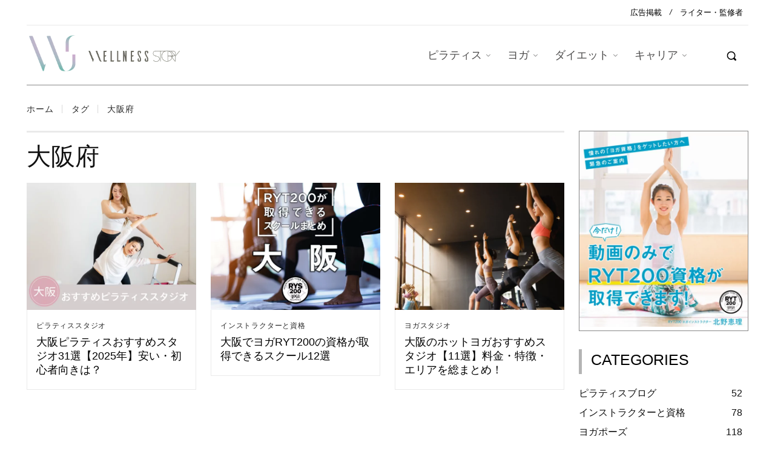

--- FILE ---
content_type: text/html; charset=UTF-8
request_url: https://yoga-story.jp/tag/osaka/
body_size: 76694
content:
<!doctype html >
<!--[if IE 8]>    <html class="ie8" lang="en"> <![endif]-->
<!--[if IE 9]>    <html class="ie9" lang="en"> <![endif]-->
<!--[if gt IE 8]><!--> <html lang="ja" prefix="og: https://ogp.me/ns#"> <!--<![endif]-->
<head><meta charset="UTF-8" /><script>if(navigator.userAgent.match(/MSIE|Internet Explorer/i)||navigator.userAgent.match(/Trident\/7\..*?rv:11/i)){var href=document.location.href;if(!href.match(/[?&]nowprocket/)){if(href.indexOf("?")==-1){if(href.indexOf("#")==-1){document.location.href=href+"?nowprocket=1"}else{document.location.href=href.replace("#","?nowprocket=1#")}}else{if(href.indexOf("#")==-1){document.location.href=href+"&nowprocket=1"}else{document.location.href=href.replace("#","&nowprocket=1#")}}}}</script><script>(()=>{class RocketLazyLoadScripts{constructor(){this.v="2.0.4",this.userEvents=["keydown","keyup","mousedown","mouseup","mousemove","mouseover","mouseout","touchmove","touchstart","touchend","touchcancel","wheel","click","dblclick","input"],this.attributeEvents=["onblur","onclick","oncontextmenu","ondblclick","onfocus","onmousedown","onmouseenter","onmouseleave","onmousemove","onmouseout","onmouseover","onmouseup","onmousewheel","onscroll","onsubmit"]}async t(){this.i(),this.o(),/iP(ad|hone)/.test(navigator.userAgent)&&this.h(),this.u(),this.l(this),this.m(),this.k(this),this.p(this),this._(),await Promise.all([this.R(),this.L()]),this.lastBreath=Date.now(),this.S(this),this.P(),this.D(),this.O(),this.M(),await this.C(this.delayedScripts.normal),await this.C(this.delayedScripts.defer),await this.C(this.delayedScripts.async),await this.T(),await this.F(),await this.j(),await this.A(),window.dispatchEvent(new Event("rocket-allScriptsLoaded")),this.everythingLoaded=!0,this.lastTouchEnd&&await new Promise(t=>setTimeout(t,500-Date.now()+this.lastTouchEnd)),this.I(),this.H(),this.U(),this.W()}i(){this.CSPIssue=sessionStorage.getItem("rocketCSPIssue"),document.addEventListener("securitypolicyviolation",t=>{this.CSPIssue||"script-src-elem"!==t.violatedDirective||"data"!==t.blockedURI||(this.CSPIssue=!0,sessionStorage.setItem("rocketCSPIssue",!0))},{isRocket:!0})}o(){window.addEventListener("pageshow",t=>{this.persisted=t.persisted,this.realWindowLoadedFired=!0},{isRocket:!0}),window.addEventListener("pagehide",()=>{this.onFirstUserAction=null},{isRocket:!0})}h(){let t;function e(e){t=e}window.addEventListener("touchstart",e,{isRocket:!0}),window.addEventListener("touchend",function i(o){o.changedTouches[0]&&t.changedTouches[0]&&Math.abs(o.changedTouches[0].pageX-t.changedTouches[0].pageX)<10&&Math.abs(o.changedTouches[0].pageY-t.changedTouches[0].pageY)<10&&o.timeStamp-t.timeStamp<200&&(window.removeEventListener("touchstart",e,{isRocket:!0}),window.removeEventListener("touchend",i,{isRocket:!0}),"INPUT"===o.target.tagName&&"text"===o.target.type||(o.target.dispatchEvent(new TouchEvent("touchend",{target:o.target,bubbles:!0})),o.target.dispatchEvent(new MouseEvent("mouseover",{target:o.target,bubbles:!0})),o.target.dispatchEvent(new PointerEvent("click",{target:o.target,bubbles:!0,cancelable:!0,detail:1,clientX:o.changedTouches[0].clientX,clientY:o.changedTouches[0].clientY})),event.preventDefault()))},{isRocket:!0})}q(t){this.userActionTriggered||("mousemove"!==t.type||this.firstMousemoveIgnored?"keyup"===t.type||"mouseover"===t.type||"mouseout"===t.type||(this.userActionTriggered=!0,this.onFirstUserAction&&this.onFirstUserAction()):this.firstMousemoveIgnored=!0),"click"===t.type&&t.preventDefault(),t.stopPropagation(),t.stopImmediatePropagation(),"touchstart"===this.lastEvent&&"touchend"===t.type&&(this.lastTouchEnd=Date.now()),"click"===t.type&&(this.lastTouchEnd=0),this.lastEvent=t.type,t.composedPath&&t.composedPath()[0].getRootNode()instanceof ShadowRoot&&(t.rocketTarget=t.composedPath()[0]),this.savedUserEvents.push(t)}u(){this.savedUserEvents=[],this.userEventHandler=this.q.bind(this),this.userEvents.forEach(t=>window.addEventListener(t,this.userEventHandler,{passive:!1,isRocket:!0})),document.addEventListener("visibilitychange",this.userEventHandler,{isRocket:!0})}U(){this.userEvents.forEach(t=>window.removeEventListener(t,this.userEventHandler,{passive:!1,isRocket:!0})),document.removeEventListener("visibilitychange",this.userEventHandler,{isRocket:!0}),this.savedUserEvents.forEach(t=>{(t.rocketTarget||t.target).dispatchEvent(new window[t.constructor.name](t.type,t))})}m(){const t="return false",e=Array.from(this.attributeEvents,t=>"data-rocket-"+t),i="["+this.attributeEvents.join("],[")+"]",o="[data-rocket-"+this.attributeEvents.join("],[data-rocket-")+"]",s=(e,i,o)=>{o&&o!==t&&(e.setAttribute("data-rocket-"+i,o),e["rocket"+i]=new Function("event",o),e.setAttribute(i,t))};new MutationObserver(t=>{for(const n of t)"attributes"===n.type&&(n.attributeName.startsWith("data-rocket-")||this.everythingLoaded?n.attributeName.startsWith("data-rocket-")&&this.everythingLoaded&&this.N(n.target,n.attributeName.substring(12)):s(n.target,n.attributeName,n.target.getAttribute(n.attributeName))),"childList"===n.type&&n.addedNodes.forEach(t=>{if(t.nodeType===Node.ELEMENT_NODE)if(this.everythingLoaded)for(const i of[t,...t.querySelectorAll(o)])for(const t of i.getAttributeNames())e.includes(t)&&this.N(i,t.substring(12));else for(const e of[t,...t.querySelectorAll(i)])for(const t of e.getAttributeNames())this.attributeEvents.includes(t)&&s(e,t,e.getAttribute(t))})}).observe(document,{subtree:!0,childList:!0,attributeFilter:[...this.attributeEvents,...e]})}I(){this.attributeEvents.forEach(t=>{document.querySelectorAll("[data-rocket-"+t+"]").forEach(e=>{this.N(e,t)})})}N(t,e){const i=t.getAttribute("data-rocket-"+e);i&&(t.setAttribute(e,i),t.removeAttribute("data-rocket-"+e))}k(t){Object.defineProperty(HTMLElement.prototype,"onclick",{get(){return this.rocketonclick||null},set(e){this.rocketonclick=e,this.setAttribute(t.everythingLoaded?"onclick":"data-rocket-onclick","this.rocketonclick(event)")}})}S(t){function e(e,i){let o=e[i];e[i]=null,Object.defineProperty(e,i,{get:()=>o,set(s){t.everythingLoaded?o=s:e["rocket"+i]=o=s}})}e(document,"onreadystatechange"),e(window,"onload"),e(window,"onpageshow");try{Object.defineProperty(document,"readyState",{get:()=>t.rocketReadyState,set(e){t.rocketReadyState=e},configurable:!0}),document.readyState="loading"}catch(t){console.log("WPRocket DJE readyState conflict, bypassing")}}l(t){this.originalAddEventListener=EventTarget.prototype.addEventListener,this.originalRemoveEventListener=EventTarget.prototype.removeEventListener,this.savedEventListeners=[],EventTarget.prototype.addEventListener=function(e,i,o){o&&o.isRocket||!t.B(e,this)&&!t.userEvents.includes(e)||t.B(e,this)&&!t.userActionTriggered||e.startsWith("rocket-")||t.everythingLoaded?t.originalAddEventListener.call(this,e,i,o):(t.savedEventListeners.push({target:this,remove:!1,type:e,func:i,options:o}),"mouseenter"!==e&&"mouseleave"!==e||t.originalAddEventListener.call(this,e,t.savedUserEvents.push,o))},EventTarget.prototype.removeEventListener=function(e,i,o){o&&o.isRocket||!t.B(e,this)&&!t.userEvents.includes(e)||t.B(e,this)&&!t.userActionTriggered||e.startsWith("rocket-")||t.everythingLoaded?t.originalRemoveEventListener.call(this,e,i,o):t.savedEventListeners.push({target:this,remove:!0,type:e,func:i,options:o})}}J(t,e){this.savedEventListeners=this.savedEventListeners.filter(i=>{let o=i.type,s=i.target||window;return e!==o||t!==s||(this.B(o,s)&&(i.type="rocket-"+o),this.$(i),!1)})}H(){EventTarget.prototype.addEventListener=this.originalAddEventListener,EventTarget.prototype.removeEventListener=this.originalRemoveEventListener,this.savedEventListeners.forEach(t=>this.$(t))}$(t){t.remove?this.originalRemoveEventListener.call(t.target,t.type,t.func,t.options):this.originalAddEventListener.call(t.target,t.type,t.func,t.options)}p(t){let e;function i(e){return t.everythingLoaded?e:e.split(" ").map(t=>"load"===t||t.startsWith("load.")?"rocket-jquery-load":t).join(" ")}function o(o){function s(e){const s=o.fn[e];o.fn[e]=o.fn.init.prototype[e]=function(){return this[0]===window&&t.userActionTriggered&&("string"==typeof arguments[0]||arguments[0]instanceof String?arguments[0]=i(arguments[0]):"object"==typeof arguments[0]&&Object.keys(arguments[0]).forEach(t=>{const e=arguments[0][t];delete arguments[0][t],arguments[0][i(t)]=e})),s.apply(this,arguments),this}}if(o&&o.fn&&!t.allJQueries.includes(o)){const e={DOMContentLoaded:[],"rocket-DOMContentLoaded":[]};for(const t in e)document.addEventListener(t,()=>{e[t].forEach(t=>t())},{isRocket:!0});o.fn.ready=o.fn.init.prototype.ready=function(i){function s(){parseInt(o.fn.jquery)>2?setTimeout(()=>i.bind(document)(o)):i.bind(document)(o)}return"function"==typeof i&&(t.realDomReadyFired?!t.userActionTriggered||t.fauxDomReadyFired?s():e["rocket-DOMContentLoaded"].push(s):e.DOMContentLoaded.push(s)),o([])},s("on"),s("one"),s("off"),t.allJQueries.push(o)}e=o}t.allJQueries=[],o(window.jQuery),Object.defineProperty(window,"jQuery",{get:()=>e,set(t){o(t)}})}P(){const t=new Map;document.write=document.writeln=function(e){const i=document.currentScript,o=document.createRange(),s=i.parentElement;let n=t.get(i);void 0===n&&(n=i.nextSibling,t.set(i,n));const c=document.createDocumentFragment();o.setStart(c,0),c.appendChild(o.createContextualFragment(e)),s.insertBefore(c,n)}}async R(){return new Promise(t=>{this.userActionTriggered?t():this.onFirstUserAction=t})}async L(){return new Promise(t=>{document.addEventListener("DOMContentLoaded",()=>{this.realDomReadyFired=!0,t()},{isRocket:!0})})}async j(){return this.realWindowLoadedFired?Promise.resolve():new Promise(t=>{window.addEventListener("load",t,{isRocket:!0})})}M(){this.pendingScripts=[];this.scriptsMutationObserver=new MutationObserver(t=>{for(const e of t)e.addedNodes.forEach(t=>{"SCRIPT"!==t.tagName||t.noModule||t.isWPRocket||this.pendingScripts.push({script:t,promise:new Promise(e=>{const i=()=>{const i=this.pendingScripts.findIndex(e=>e.script===t);i>=0&&this.pendingScripts.splice(i,1),e()};t.addEventListener("load",i,{isRocket:!0}),t.addEventListener("error",i,{isRocket:!0}),setTimeout(i,1e3)})})})}),this.scriptsMutationObserver.observe(document,{childList:!0,subtree:!0})}async F(){await this.X(),this.pendingScripts.length?(await this.pendingScripts[0].promise,await this.F()):this.scriptsMutationObserver.disconnect()}D(){this.delayedScripts={normal:[],async:[],defer:[]},document.querySelectorAll("script[type$=rocketlazyloadscript]").forEach(t=>{t.hasAttribute("data-rocket-src")?t.hasAttribute("async")&&!1!==t.async?this.delayedScripts.async.push(t):t.hasAttribute("defer")&&!1!==t.defer||"module"===t.getAttribute("data-rocket-type")?this.delayedScripts.defer.push(t):this.delayedScripts.normal.push(t):this.delayedScripts.normal.push(t)})}async _(){await this.L();let t=[];document.querySelectorAll("script[type$=rocketlazyloadscript][data-rocket-src]").forEach(e=>{let i=e.getAttribute("data-rocket-src");if(i&&!i.startsWith("data:")){i.startsWith("//")&&(i=location.protocol+i);try{const o=new URL(i).origin;o!==location.origin&&t.push({src:o,crossOrigin:e.crossOrigin||"module"===e.getAttribute("data-rocket-type")})}catch(t){}}}),t=[...new Map(t.map(t=>[JSON.stringify(t),t])).values()],this.Y(t,"preconnect")}async G(t){if(await this.K(),!0!==t.noModule||!("noModule"in HTMLScriptElement.prototype))return new Promise(e=>{let i;function o(){(i||t).setAttribute("data-rocket-status","executed"),e()}try{if(navigator.userAgent.includes("Firefox/")||""===navigator.vendor||this.CSPIssue)i=document.createElement("script"),[...t.attributes].forEach(t=>{let e=t.nodeName;"type"!==e&&("data-rocket-type"===e&&(e="type"),"data-rocket-src"===e&&(e="src"),i.setAttribute(e,t.nodeValue))}),t.text&&(i.text=t.text),t.nonce&&(i.nonce=t.nonce),i.hasAttribute("src")?(i.addEventListener("load",o,{isRocket:!0}),i.addEventListener("error",()=>{i.setAttribute("data-rocket-status","failed-network"),e()},{isRocket:!0}),setTimeout(()=>{i.isConnected||e()},1)):(i.text=t.text,o()),i.isWPRocket=!0,t.parentNode.replaceChild(i,t);else{const i=t.getAttribute("data-rocket-type"),s=t.getAttribute("data-rocket-src");i?(t.type=i,t.removeAttribute("data-rocket-type")):t.removeAttribute("type"),t.addEventListener("load",o,{isRocket:!0}),t.addEventListener("error",i=>{this.CSPIssue&&i.target.src.startsWith("data:")?(console.log("WPRocket: CSP fallback activated"),t.removeAttribute("src"),this.G(t).then(e)):(t.setAttribute("data-rocket-status","failed-network"),e())},{isRocket:!0}),s?(t.fetchPriority="high",t.removeAttribute("data-rocket-src"),t.src=s):t.src="data:text/javascript;base64,"+window.btoa(unescape(encodeURIComponent(t.text)))}}catch(i){t.setAttribute("data-rocket-status","failed-transform"),e()}});t.setAttribute("data-rocket-status","skipped")}async C(t){const e=t.shift();return e?(e.isConnected&&await this.G(e),this.C(t)):Promise.resolve()}O(){this.Y([...this.delayedScripts.normal,...this.delayedScripts.defer,...this.delayedScripts.async],"preload")}Y(t,e){this.trash=this.trash||[];let i=!0;var o=document.createDocumentFragment();t.forEach(t=>{const s=t.getAttribute&&t.getAttribute("data-rocket-src")||t.src;if(s&&!s.startsWith("data:")){const n=document.createElement("link");n.href=s,n.rel=e,"preconnect"!==e&&(n.as="script",n.fetchPriority=i?"high":"low"),t.getAttribute&&"module"===t.getAttribute("data-rocket-type")&&(n.crossOrigin=!0),t.crossOrigin&&(n.crossOrigin=t.crossOrigin),t.integrity&&(n.integrity=t.integrity),t.nonce&&(n.nonce=t.nonce),o.appendChild(n),this.trash.push(n),i=!1}}),document.head.appendChild(o)}W(){this.trash.forEach(t=>t.remove())}async T(){try{document.readyState="interactive"}catch(t){}this.fauxDomReadyFired=!0;try{await this.K(),this.J(document,"readystatechange"),document.dispatchEvent(new Event("rocket-readystatechange")),await this.K(),document.rocketonreadystatechange&&document.rocketonreadystatechange(),await this.K(),this.J(document,"DOMContentLoaded"),document.dispatchEvent(new Event("rocket-DOMContentLoaded")),await this.K(),this.J(window,"DOMContentLoaded"),window.dispatchEvent(new Event("rocket-DOMContentLoaded"))}catch(t){console.error(t)}}async A(){try{document.readyState="complete"}catch(t){}try{await this.K(),this.J(document,"readystatechange"),document.dispatchEvent(new Event("rocket-readystatechange")),await this.K(),document.rocketonreadystatechange&&document.rocketonreadystatechange(),await this.K(),this.J(window,"load"),window.dispatchEvent(new Event("rocket-load")),await this.K(),window.rocketonload&&window.rocketonload(),await this.K(),this.allJQueries.forEach(t=>t(window).trigger("rocket-jquery-load")),await this.K(),this.J(window,"pageshow");const t=new Event("rocket-pageshow");t.persisted=this.persisted,window.dispatchEvent(t),await this.K(),window.rocketonpageshow&&window.rocketonpageshow({persisted:this.persisted})}catch(t){console.error(t)}}async K(){Date.now()-this.lastBreath>45&&(await this.X(),this.lastBreath=Date.now())}async X(){return document.hidden?new Promise(t=>setTimeout(t)):new Promise(t=>requestAnimationFrame(t))}B(t,e){return e===document&&"readystatechange"===t||(e===document&&"DOMContentLoaded"===t||(e===window&&"DOMContentLoaded"===t||(e===window&&"load"===t||e===window&&"pageshow"===t)))}static run(){(new RocketLazyLoadScripts).t()}}RocketLazyLoadScripts.run()})();</script>
    <title>大阪府 | ウェルネスストーリー</title>
<link data-rocket-preload as="style" href="https://fonts.googleapis.com/css?family=Lato%3A400&#038;display=swap" rel="preload">
<link href="https://fonts.googleapis.com/css?family=Lato%3A400&#038;display=swap" media="print" onload="this.media=&#039;all&#039;" rel="stylesheet">
<noscript data-wpr-hosted-gf-parameters=""><link rel="stylesheet" href="https://fonts.googleapis.com/css?family=Lato%3A400&#038;display=swap"></noscript>
<style id="rocket-critical-css">body{--sr-7-css-loaded:1}:root{--td_theme_color:#4db2ec;--td_grid_border_color:#ededed;--td_black:#222;--td_text_color:#111;--td_default_google_font_1:'Open Sans', 'Open Sans Regular', sans-serif;--td_default_google_font_2:'Roboto', sans-serif}html{font-family:sans-serif;-ms-text-size-adjust:100%;-webkit-text-size-adjust:100%}body{margin:0}a{background-color:transparent}img{border:0}svg:not(:root){overflow:hidden}button,input{color:inherit;font:inherit;margin:0}button{overflow:visible}button{text-transform:none}button{-webkit-appearance:button}button::-moz-focus-inner,input::-moz-focus-inner{border:0;padding:0}input{line-height:normal}*{-webkit-box-sizing:border-box;-moz-box-sizing:border-box;box-sizing:border-box}*:before,*:after{-webkit-box-sizing:border-box;-moz-box-sizing:border-box;box-sizing:border-box}img{max-width:100%;height:auto}.td-main-content-wrap{background-color:#fff}.tdc-row{width:1068px;margin-right:auto;margin-left:auto}.tdc-row:before,.tdc-row:after{display:table;content:'';line-height:0}.tdc-row:after{clear:both}.tdc-row[class*="stretch_row"]>.td-pb-row>.td-element-style{width:100vw!important;left:50%!important;transform:translateX(-50%)!important}@media (max-width:767px){.td-pb-row>.td-element-style{width:100vw!important;left:50%!important;transform:translateX(-50%)!important}}.tdc-row.stretch_row_1200{width:auto!important;max-width:1240px}@media (min-width:768px) and (max-width:1018px){.tdc-row.stretch_row_1200>.td-pb-row{margin-right:0;margin-left:0}}@media (min-width:1141px){.tdc-row.stretch_row_1200{padding-left:24px;padding-right:24px}}@media (min-width:1019px) and (max-width:1140px){.tdc-row.stretch_row_1200{padding-left:20px;padding-right:20px}}.tdc-row.stretch_row_1400{width:auto!important;max-width:1440px}@media (min-width:768px) and (max-width:1018px){.tdc-row.stretch_row_1400>.td-pb-row{margin-right:0;margin-left:0}}@media (min-width:1141px){.tdc-row.stretch_row_1400{padding-left:24px;padding-right:24px}}@media (min-width:1019px) and (max-width:1140px){.tdc-row.stretch_row_1400{padding-left:20px;padding-right:20px}}@media (max-width:767px){.tdc-row.td-stretch-content{padding-left:20px;padding-right:20px}}.td-pb-row{*zoom:1;margin-right:-24px;margin-left:-24px;position:relative}.td-pb-row:before,.td-pb-row:after{display:table;content:''}.td-pb-row:after{clear:both}.td-pb-row [class*="td-pb-span"]{display:block;min-height:1px;float:left;padding-right:24px;padding-left:24px;position:relative}@media (min-width:1019px) and (max-width:1140px){.td-pb-row [class*="td-pb-span"]{padding-right:20px;padding-left:20px}}@media (min-width:768px) and (max-width:1018px){.td-pb-row [class*="td-pb-span"]{padding-right:14px;padding-left:14px}}@media (max-width:767px){.td-pb-row [class*="td-pb-span"]{padding-right:0;padding-left:0;float:none;width:100%}}.td-pb-span3{width:25%}.td-pb-span9{width:75%}.td-pb-span12{width:100%}.wpb_row{margin-bottom:0}.vc_row .vc_column-inner{padding-left:0;padding-right:0}@media (min-width:1019px) and (max-width:1140px){.tdc-row{width:980px}.td-pb-row{margin-right:-20px;margin-left:-20px}}@media (min-width:768px) and (max-width:1018px){.tdc-row{width:740px}.td-pb-row{margin-right:-14px;margin-left:-14px}}@media (max-width:767px){.tdc-row{width:100%;padding-left:20px;padding-right:20px}.td-pb-row{width:100%;margin-left:0;margin-right:0}}@media (min-width:768px){.td-drop-down-search .td-search-form{margin:20px}}#td-outer-wrap{overflow:hidden}@media (max-width:767px){#td-outer-wrap{margin:auto;width:100%;-webkit-transform-origin:50% 200px 0;transform-origin:50% 200px 0}}.td-menu-background{background-repeat:var(--td_mobile_background_repeat, no-repeat);background-size:var(--td_mobile_background_size, cover);background-position:var(--td_mobile_background_size, center top);position:fixed;top:0;display:block;width:100%;height:113%;z-index:9999;visibility:hidden;transform:translate3d(-100%,0,0);-webkit-transform:translate3d(-100%,0,0)}.td-menu-background:before{content:'';width:100%;height:100%;position:absolute;top:0;left:0;opacity:0.98;background:#313b45;background:-webkit-gradient(left top,left bottom,color-stop(0%,var(--td_mobile_gradient_one_mob, #313b45)),color-stop(100%,var(--td_mobile_gradient_two_mob, #3393b8)));background:linear-gradient(to bottom,var(--td_mobile_gradient_one_mob, #313b45) 0%,var(--td_mobile_gradient_two_mob, #3393b8) 100%);filter:progid:DXImageTransform.Microsoft.gradient(startColorstr='var(--td_mobile_gradient_one_mob, #313b45)', endColorstr='var(--td_mobile_gradient_two_mob, #3393b8)', GradientType=0)}#td-mobile-nav{padding:0;position:fixed;width:100%;height:calc(100% + 1px);top:0;z-index:9999;visibility:hidden;transform:translate3d(-99%,0,0);-webkit-transform:translate3d(-99%,0,0);left:-1%;font-family:-apple-system,".SFNSText-Regular","San Francisco","Roboto","Segoe UI","Helvetica Neue","Lucida Grande",sans-serif}#td-mobile-nav{height:1px;overflow:hidden}#td-mobile-nav .td-menu-socials{padding:0 65px 0 20px;overflow:hidden;height:60px}#td-mobile-nav .td-social-icon-wrap{margin:20px 5px 0 0;display:inline-block}#td-mobile-nav .td-social-icon-wrap i{border:none;background-color:transparent;font-size:14px;width:40px;height:40px;line-height:38px;color:var(--td_mobile_text_color, #ffffff);vertical-align:middle}#td-mobile-nav .td-social-icon-wrap .td-icon-instagram{font-size:16px}.td-mobile-close{position:absolute;right:1px;top:0;z-index:1000}.td-mobile-close .td-icon-close-mobile{height:70px;width:70px;line-height:70px;font-size:21px;color:var(--td_mobile_text_color, #ffffff);top:4px;position:relative}.td-mobile-content{padding:20px 20px 0}.td-mobile-container{padding-bottom:20px;position:relative}.td-mobile-content ul{list-style:none;margin:0;padding:0}.td-mobile-content li{float:none;margin-left:0;-webkit-touch-callout:none}.td-mobile-content li a{display:block;line-height:21px;font-size:21px;color:var(--td_mobile_text_color, #ffffff);margin-left:0;padding:12px 30px 12px 12px;font-weight:bold}.td-mobile-content .td-icon-menu-right{display:none;position:absolute;top:10px;right:-4px;z-index:1000;font-size:14px;padding:6px 12px;float:right;color:var(--td_mobile_text_color, #ffffff);-webkit-transform-origin:50% 48% 0px;transform-origin:50% 48% 0px;transform:rotate(-90deg);-webkit-transform:rotate(-90deg)}.td-mobile-content .td-icon-menu-right:before{content:'\e83d'}.td-mobile-content .sub-menu{max-height:0;overflow:hidden;opacity:0}.td-mobile-content .sub-menu a{padding:9px 26px 9px 36px!important;line-height:19px;font-size:16px;font-weight:normal}.td-mobile-content .menu-item-has-children a{width:100%;z-index:1}.td-mobile-container{opacity:1}.td-search-wrap-mob{padding:0;position:absolute;width:100%;height:auto;top:0;text-align:center;z-index:9999;visibility:hidden;color:var(--td_mobile_text_color, #ffffff);font-family:-apple-system,".SFNSText-Regular","San Francisco","Roboto","Segoe UI","Helvetica Neue","Lucida Grande",sans-serif}.td-search-wrap-mob .td-drop-down-search{opacity:0;visibility:hidden;-webkit-backface-visibility:hidden;position:relative}.td-search-wrap-mob #td-header-search-mob{color:var(--td_mobile_text_color, #ffffff);font-weight:bold;font-size:26px;height:40px;line-height:36px;border:0;background:transparent;outline:0;margin:8px 0;padding:0;text-align:center}.td-search-wrap-mob .td-search-input{margin:0 5%;position:relative}.td-search-wrap-mob .td-search-input span{opacity:0.8;font-size:12px}.td-search-wrap-mob .td-search-input:before,.td-search-wrap-mob .td-search-input:after{content:'';position:absolute;display:block;width:100%;height:1px;background-color:var(--td_mobile_text_color, #ffffff);bottom:0;left:0;opacity:0.2}.td-search-wrap-mob .td-search-input:after{opacity:0.8;transform:scaleX(0);-webkit-transform:scaleX(0)}.td-search-wrap-mob .td-search-form{margin-bottom:30px}.td-search-background{background-repeat:no-repeat;background-size:cover;background-position:center top;position:fixed;top:0;display:block;width:100%;height:113%;z-index:9999;transform:translate3d(100%,0,0);-webkit-transform:translate3d(100%,0,0);visibility:hidden}.td-search-background:before{content:'';width:100%;height:100%;position:absolute;top:0;left:0;opacity:0.98;background:#313b45;background:-webkit-gradient(left top,left bottom,color-stop(0%,var(--td_mobile_gradient_one_mob, #313b45)),color-stop(100%,var(--td_mobile_gradient_two_mob, #3393b8)));background:linear-gradient(to bottom,var(--td_mobile_gradient_one_mob, #313b45) 0%,var(--td_mobile_gradient_two_mob, #3393b8) 100%);filter:progid:DXImageTransform.Microsoft.gradient(startColorstr='var(--td_mobile_gradient_one_mob, #313b45)', endColorstr='var(--td_mobile_gradient_two_mob, #3393b8)', GradientType=0)}.td-search-close{text-align:right;z-index:1000}.td-search-close .td-icon-close-mobile{height:70px;width:70px;line-height:70px;font-size:21px;color:var(--td_mobile_text_color, #ffffff);position:relative;top:4px;right:0}body{font-family:Verdana,BlinkMacSystemFont,-apple-system,"Segoe UI",Roboto,Oxygen,Ubuntu,Cantarell,"Open Sans","Helvetica Neue",sans-serif;font-size:14px;line-height:21px}a{color:var(--td_theme_color, #4db2ec);text-decoration:none}ul{padding:0}ul li{line-height:24px;margin-left:21px}h1,h3,h4{font-family:var(--td_default_google_font_2, 'Roboto', sans-serif);color:var(--td_text_color, #111111);font-weight:400;margin:6px 0}h3>a{color:var(--td_text_color, #111111)}h1{font-size:32px;line-height:40px;margin-top:33px;margin-bottom:23px}h3{font-size:22px;line-height:30px;margin-top:27px;margin-bottom:17px}h4{font-size:19px;line-height:29px;margin-top:24px;margin-bottom:14px}input[type=text]{font-size:12px;line-height:21px;color:#444;border:1px solid #e1e1e1;width:100%;max-width:100%;height:34px;padding:3px 9px}@media (max-width:767px){input[type=text]{font-size:16px}}.td_module_wrap{position:relative;padding-bottom:35px}.td_module_wrap .entry-title{font-size:21px;line-height:25px;margin:0 0 6px 0}.entry-title{word-wrap:break-word}.td-module-thumb{position:relative;margin-bottom:13px}.td-module-thumb .entry-thumb{display:block}.td-module-meta-info{font-family:var(--td_default_google_font_1, 'Open Sans', 'Open Sans Regular', sans-serif);font-size:11px;margin-bottom:7px;line-height:1;min-height:17px}.td-post-category{font-family:var(--td_default_google_font_1, 'Open Sans', 'Open Sans Regular', sans-serif);font-size:10px;font-weight:600;line-height:1;background-color:var(--td_black, #222222);color:#fff;margin-right:5px;padding:3px 6px 4px;display:block;vertical-align:top}.td-module-meta-info .td-post-category{display:inline-block}.td-block-title span{display:inline-block}.td-main-content-wrap{padding-bottom:40px}@media (max-width:767px){.td-main-content-wrap{padding-bottom:26px}}@font-face{font-family:'newspaper';src:url(https://yoga-story.jp/wp-content/themes/Newspaper/images/icons/newspaper.eot?24);src:url(https://yoga-story.jp/wp-content/themes/Newspaper/images/icons/newspaper.eot?24#iefix) format('embedded-opentype'),url(https://yoga-story.jp/wp-content/themes/Newspaper/images/icons/newspaper.woff?24) format('woff'),url(https://yoga-story.jp/wp-content/themes/Newspaper/images/icons/newspaper.ttf?24) format('truetype'),url(https://yoga-story.jp/wp-content/themes/Newspaper/images/icons/newspaper.svg?24#newspaper) format('svg');font-weight:normal;font-style:normal;font-display:swap}[class^="td-icon-"]:before,[class*=" td-icon-"]:before{font-family:'newspaper';speak:none;font-style:normal;font-weight:normal;font-variant:normal;text-transform:none;line-height:1;text-align:center;-webkit-font-smoothing:antialiased;-moz-osx-font-smoothing:grayscale}[class*="td-icon-"]{line-height:1;text-align:center;display:inline-block}.td-icon-menu-up:before{content:'\e809'}.td-icon-search:before{content:'\e80a'}.td-icon-menu-left:before{content:'\e80c'}.td-icon-menu-right:before{content:'\e80d'}.td-icon-instagram:before{content:'\e81d'}.td-icon-read-down:before{content:'\e83d'}.td-icon-close-mobile:before{content:'\e900'}.td-icon-slashh:before{content:"\e923"}.td-icon-vertical-line:before{content:"\e928"}.widget{font-family:var(--td_default_google_font_1, 'Open Sans', 'Open Sans Regular', sans-serif);margin-bottom:38px}.widget a{color:#111}.widget ul{list-style:none;box-shadow:none}.widget li{line-height:30px;list-style:none;margin-left:12px}.widget_categories li .td-cat-no{float:right;margin-right:10px}@media screen and (max-width:767px){.td_block_wrap{margin-bottom:10px!important}}h4{padding:5px 15px;border-left:solid 5px #b4b4b4}@font-face{font-family:'td-multipurpose';font-weight:normal;font-style:normal;font-display:swap;src:url(https://yoga-story.jp/wp-content/plugins/td-composer/assets/fonts/td-multipurpose/td-multipurpose.woff2) format('woff2'),url(https://yoga-story.jp/wp-content/plugins/td-composer/assets/fonts/td-multipurpose/td-multipurpose.woff) format('woff'),url(https://yoga-story.jp/wp-content/plugins/td-composer/assets/fonts/td-multipurpose/td-multipurpose.ttf) format('truetype'),url(https://yoga-story.jp/wp-content/plugins/td-composer/assets/fonts/td-multipurpose/td-multipurpose.eot),url(https://yoga-story.jp/wp-content/plugins/td-composer/assets/fonts/td-multipurpose/td-multipurpose.eot?#iefix) format('embedded-opentype'),url(https://yoga-story.jp/wp-content/plugins/td-composer/assets/fonts/td-multipurpose/td-multipurpose.svg?#td-multipurpose) format('svg')}.tdc-font-tdmp{display:inline-block;font:normal normal normal 14px/1 td-multipurpose;font-size:inherit;text-rendering:auto;-webkit-font-smoothing:antialiased;-moz-osx-font-smoothing:grayscale}.tdc-font-tdmp-arrow-right:before{content:"\e95d"}.tdc_zone{margin:0}.td-main-content-wrap .tdc_zone{z-index:0}.td-header-template-wrap{z-index:100}.td-header-desktop-wrap{width:100%}.td_block_wrap{margin-bottom:48px;position:relative;clear:both}@media (max-width:767px){.td_block_wrap{margin-bottom:32px}}.td_block_wrap .td-next-prev-wrap{margin-top:20px}@media (max-width:767px){.td_block_wrap .td-next-prev-wrap{margin-bottom:0}}.td-block-title-wrap{position:relative}.td-fix-index{transform:translateZ(0);-webkit-transform:translateZ(0)}.td_with_ajax_pagination{transform:translate3d(0,0,0);-webkit-transform:translate3d(0,0,0);overflow:hidden}.td-next-prev-wrap{position:relative;clear:both}.td-next-prev-wrap a{display:inline-block;margin-right:7px;width:25px;height:25px;border:1px solid #dcdcdc;line-height:24px;text-align:center;vertical-align:middle;font-size:7px;color:#b7b7b7}.td-next-prev-wrap .ajax-page-disabled{opacity:0.5}.td-next-prev-wrap .td-ajax-next-page{padding-left:2px}.td-next-prev-wrap .td-ajax-prev-page{padding-right:1px}@-moz-document url-prefix(){.td-next-prev-wrap a{line-height:23px}}.td_flex_block.td_with_ajax_pagination{overflow:initial}.tdb-template .td-main-content-wrap{padding-bottom:0}button::-moz-focus-inner{padding:0;border:0}.td-a-rec img{display:block}.td-a-rec-id-custom-spot{margin-bottom:0;text-align:center}.td-a-rec-id-custom-spot img{margin:0 auto}.td-container-wrap{background-color:var(--td_container_transparent, #ffffff);margin-left:auto;margin-right:auto}.td-scroll-up{position:fixed;bottom:4px;right:5px;z-index:9999}.td-scroll-up[data-style="style1"]{display:none;width:40px;height:40px;background-color:var(--td_theme_color, #4db2ec);transform:translate3d(0,70px,0)}.td-scroll-up[data-style="style1"] .td-icon-menu-up{position:relative;color:#fff;font-size:20px;display:block;text-align:center;width:40px;top:7px}.wpb_button{display:inline-block;font-family:var(--td_default_google_font_1, 'Open Sans', 'Open Sans Regular', sans-serif);font-weight:600;line-height:24px;text-shadow:none;border:none;border-radius:0;margin-bottom:21px}.widget{overflow:hidden}.td-element-style{position:absolute;z-index:0;width:100%;height:100%;top:0;bottom:0;left:0;right:0;overflow:hidden}.td-element-style-before{opacity:0}.td-stretch-content .td-module-thumb .entry-thumb{min-width:100%}:root{--tdb-scroll-anim-distance:80px;--tdb-scroll-anim-duration:0.6s}html{font-family:sans-serif;-ms-text-size-adjust:100%;-webkit-text-size-adjust:100%}body{margin:0}a{background-color:transparent}h1{font-size:2em;margin:0.67em 0}img{border:0}svg:not(:root){overflow:hidden}button,input{color:inherit;font:inherit;margin:0}button{overflow:visible}button{text-transform:none}button{-webkit-appearance:button}button::-moz-focus-inner,input::-moz-focus-inner{border:0;padding:0}input{line-height:normal}.block-mega-child-cats{overflow-x:hidden;overflow-y:auto;max-height:252px;-webkit-overflow-scrolling:touch}@media (min-width:1019px) and (max-width:1140px){.block-mega-child-cats{max-height:238px}}@media (min-width:768px) and (max-width:1018px){.block-mega-child-cats{max-height:224px}}.td-social-icon-wrap>a{display:inline-block}.td-social-icon-wrap .td-icon-font{font-size:12px;width:30px;height:24px;line-height:24px}.td-social-icon-wrap .td-icon-instagram{font-size:15px}@media (max-width:767px){.td-social-icon-wrap{margin:0 3px}}.td_block_popular_categories{padding-bottom:0}.td-block-title span{display:inline-block}.td_block_template_2.widget>ul>li{margin-left:0!important}.td_block_template_2 .td-block-title{font-size:17px;font-weight:500;margin-top:0;margin-bottom:16px;line-height:31px;text-align:left}.td_block_template_2 .td-block-title>*{color:#000}</style>
    
    <meta name="viewport" content="width=device-width, initial-scale=1.0">
    <link rel="pingback" href="https://yoga-story.jp/xmlrpc.php" />
    	<style>img:is([sizes="auto" i], [sizes^="auto," i]) { contain-intrinsic-size: 3000px 1500px }</style>
	<link rel="icon" type="image/png" href="https://yoga-story.jp/wp-content/uploads/2024/06/WS_FABICON_1000-1.png"><link rel="apple-touch-icon" sizes="76x76" href="https://yoga-story.jp/wp-content/uploads/2024/06/WS_FABICON_1000-1.png"/><link rel="apple-touch-icon" sizes="120x120" href="https://yoga-story.jp/wp-content/uploads/2024/06/WS_FABICON_1000-1.png"/><link rel="apple-touch-icon" sizes="152x152" href="https://yoga-story.jp/wp-content/uploads/2024/06/WS_FABICON_1000-1.png"/><link rel="apple-touch-icon" sizes="114x114" href="https://yoga-story.jp/wp-content/uploads/2024/06/WS_FABICON_1000-1.png"/><link rel="apple-touch-icon" sizes="144x144" href="https://yoga-story.jp/wp-content/uploads/2024/06/WS_FABICON_1000-1.png"/>
<!-- Search Engine Optimization by Rank Math PRO - https://rankmath.com/ -->
<meta name="robots" content="follow, noindex"/>
<meta property="og:locale" content="ja_JP" />
<meta property="og:type" content="article" />
<meta property="og:title" content="大阪府 | ウェルネスストーリー" />
<meta property="og:url" content="https://yoga-story.jp/tag/osaka/" />
<meta property="og:site_name" content="ウェルネスストーリー" />
<meta property="og:image" content="https://yoga-story.jp/wp-content/uploads/2024/05/Wellness_1200x630_04.jpg" />
<meta property="og:image:secure_url" content="https://yoga-story.jp/wp-content/uploads/2024/05/Wellness_1200x630_04.jpg" />
<meta property="og:image:width" content="1200" />
<meta property="og:image:height" content="630" />
<meta property="og:image:alt" content="ウェルネスストーリー" />
<meta property="og:image:type" content="image/jpeg" />
<meta name="twitter:card" content="summary_large_image" />
<meta name="twitter:title" content="大阪府 | ウェルネスストーリー" />
<meta name="twitter:image" content="https://yoga-story.jp/wp-content/uploads/2024/05/Wellness_1200x630_04.jpg" />
<script type="application/ld+json" class="rank-math-schema-pro">{"@context":"https://schema.org","@graph":[{"@type":"Organization","@id":"https://yoga-story.jp/#organization","name":"\u682a\u5f0f\u4f1a\u793eMAJOLI"},{"@type":"WebSite","@id":"https://yoga-story.jp/#website","url":"https://yoga-story.jp","name":"\u30a6\u30a7\u30eb\u30cd\u30b9\u30b9\u30c8\u30fc\u30ea\u30fc","publisher":{"@id":"https://yoga-story.jp/#organization"},"inLanguage":"ja"},{"@type":"CollectionPage","@id":"https://yoga-story.jp/tag/osaka/#webpage","url":"https://yoga-story.jp/tag/osaka/","name":"\u5927\u962a\u5e9c | \u30a6\u30a7\u30eb\u30cd\u30b9\u30b9\u30c8\u30fc\u30ea\u30fc","isPartOf":{"@id":"https://yoga-story.jp/#website"},"inLanguage":"ja"}]}</script>
<!-- /Rank Math WordPress SEO プラグイン -->

<link rel='dns-prefetch' href='//fonts.googleapis.com' />
<link href='https://fonts.gstatic.com' crossorigin rel='preconnect' />
<link rel="alternate" type="application/rss+xml" title="ウェルネスストーリー &raquo; フィード" href="https://yoga-story.jp/feed/" />
<link rel="alternate" type="application/rss+xml" title="ウェルネスストーリー &raquo; コメントフィード" href="https://yoga-story.jp/comments/feed/" />
<link rel="alternate" type="application/rss+xml" title="ウェルネスストーリー &raquo; 大阪府 タグのフィード" href="https://yoga-story.jp/tag/osaka/feed/" />
<style id='classic-theme-styles-inline-css' type='text/css'>
/*! This file is auto-generated */
.wp-block-button__link{color:#fff;background-color:#32373c;border-radius:9999px;box-shadow:none;text-decoration:none;padding:calc(.667em + 2px) calc(1.333em + 2px);font-size:1.125em}.wp-block-file__button{background:#32373c;color:#fff;text-decoration:none}
</style>
<style id='global-styles-inline-css' type='text/css'>
:root{--wp--preset--aspect-ratio--square: 1;--wp--preset--aspect-ratio--4-3: 4/3;--wp--preset--aspect-ratio--3-4: 3/4;--wp--preset--aspect-ratio--3-2: 3/2;--wp--preset--aspect-ratio--2-3: 2/3;--wp--preset--aspect-ratio--16-9: 16/9;--wp--preset--aspect-ratio--9-16: 9/16;--wp--preset--color--black: #000000;--wp--preset--color--cyan-bluish-gray: #abb8c3;--wp--preset--color--white: #ffffff;--wp--preset--color--pale-pink: #f78da7;--wp--preset--color--vivid-red: #cf2e2e;--wp--preset--color--luminous-vivid-orange: #ff6900;--wp--preset--color--luminous-vivid-amber: #fcb900;--wp--preset--color--light-green-cyan: #7bdcb5;--wp--preset--color--vivid-green-cyan: #00d084;--wp--preset--color--pale-cyan-blue: #8ed1fc;--wp--preset--color--vivid-cyan-blue: #0693e3;--wp--preset--color--vivid-purple: #9b51e0;--wp--preset--gradient--vivid-cyan-blue-to-vivid-purple: linear-gradient(135deg,rgba(6,147,227,1) 0%,rgb(155,81,224) 100%);--wp--preset--gradient--light-green-cyan-to-vivid-green-cyan: linear-gradient(135deg,rgb(122,220,180) 0%,rgb(0,208,130) 100%);--wp--preset--gradient--luminous-vivid-amber-to-luminous-vivid-orange: linear-gradient(135deg,rgba(252,185,0,1) 0%,rgba(255,105,0,1) 100%);--wp--preset--gradient--luminous-vivid-orange-to-vivid-red: linear-gradient(135deg,rgba(255,105,0,1) 0%,rgb(207,46,46) 100%);--wp--preset--gradient--very-light-gray-to-cyan-bluish-gray: linear-gradient(135deg,rgb(238,238,238) 0%,rgb(169,184,195) 100%);--wp--preset--gradient--cool-to-warm-spectrum: linear-gradient(135deg,rgb(74,234,220) 0%,rgb(151,120,209) 20%,rgb(207,42,186) 40%,rgb(238,44,130) 60%,rgb(251,105,98) 80%,rgb(254,248,76) 100%);--wp--preset--gradient--blush-light-purple: linear-gradient(135deg,rgb(255,206,236) 0%,rgb(152,150,240) 100%);--wp--preset--gradient--blush-bordeaux: linear-gradient(135deg,rgb(254,205,165) 0%,rgb(254,45,45) 50%,rgb(107,0,62) 100%);--wp--preset--gradient--luminous-dusk: linear-gradient(135deg,rgb(255,203,112) 0%,rgb(199,81,192) 50%,rgb(65,88,208) 100%);--wp--preset--gradient--pale-ocean: linear-gradient(135deg,rgb(255,245,203) 0%,rgb(182,227,212) 50%,rgb(51,167,181) 100%);--wp--preset--gradient--electric-grass: linear-gradient(135deg,rgb(202,248,128) 0%,rgb(113,206,126) 100%);--wp--preset--gradient--midnight: linear-gradient(135deg,rgb(2,3,129) 0%,rgb(40,116,252) 100%);--wp--preset--font-size--small: 11px;--wp--preset--font-size--medium: 20px;--wp--preset--font-size--large: 32px;--wp--preset--font-size--x-large: 42px;--wp--preset--font-size--regular: 15px;--wp--preset--font-size--larger: 50px;--wp--preset--spacing--20: 0.44rem;--wp--preset--spacing--30: 0.67rem;--wp--preset--spacing--40: 1rem;--wp--preset--spacing--50: 1.5rem;--wp--preset--spacing--60: 2.25rem;--wp--preset--spacing--70: 3.38rem;--wp--preset--spacing--80: 5.06rem;--wp--preset--shadow--natural: 6px 6px 9px rgba(0, 0, 0, 0.2);--wp--preset--shadow--deep: 12px 12px 50px rgba(0, 0, 0, 0.4);--wp--preset--shadow--sharp: 6px 6px 0px rgba(0, 0, 0, 0.2);--wp--preset--shadow--outlined: 6px 6px 0px -3px rgba(255, 255, 255, 1), 6px 6px rgba(0, 0, 0, 1);--wp--preset--shadow--crisp: 6px 6px 0px rgba(0, 0, 0, 1);}:where(.is-layout-flex){gap: 0.5em;}:where(.is-layout-grid){gap: 0.5em;}body .is-layout-flex{display: flex;}.is-layout-flex{flex-wrap: wrap;align-items: center;}.is-layout-flex > :is(*, div){margin: 0;}body .is-layout-grid{display: grid;}.is-layout-grid > :is(*, div){margin: 0;}:where(.wp-block-columns.is-layout-flex){gap: 2em;}:where(.wp-block-columns.is-layout-grid){gap: 2em;}:where(.wp-block-post-template.is-layout-flex){gap: 1.25em;}:where(.wp-block-post-template.is-layout-grid){gap: 1.25em;}.has-black-color{color: var(--wp--preset--color--black) !important;}.has-cyan-bluish-gray-color{color: var(--wp--preset--color--cyan-bluish-gray) !important;}.has-white-color{color: var(--wp--preset--color--white) !important;}.has-pale-pink-color{color: var(--wp--preset--color--pale-pink) !important;}.has-vivid-red-color{color: var(--wp--preset--color--vivid-red) !important;}.has-luminous-vivid-orange-color{color: var(--wp--preset--color--luminous-vivid-orange) !important;}.has-luminous-vivid-amber-color{color: var(--wp--preset--color--luminous-vivid-amber) !important;}.has-light-green-cyan-color{color: var(--wp--preset--color--light-green-cyan) !important;}.has-vivid-green-cyan-color{color: var(--wp--preset--color--vivid-green-cyan) !important;}.has-pale-cyan-blue-color{color: var(--wp--preset--color--pale-cyan-blue) !important;}.has-vivid-cyan-blue-color{color: var(--wp--preset--color--vivid-cyan-blue) !important;}.has-vivid-purple-color{color: var(--wp--preset--color--vivid-purple) !important;}.has-black-background-color{background-color: var(--wp--preset--color--black) !important;}.has-cyan-bluish-gray-background-color{background-color: var(--wp--preset--color--cyan-bluish-gray) !important;}.has-white-background-color{background-color: var(--wp--preset--color--white) !important;}.has-pale-pink-background-color{background-color: var(--wp--preset--color--pale-pink) !important;}.has-vivid-red-background-color{background-color: var(--wp--preset--color--vivid-red) !important;}.has-luminous-vivid-orange-background-color{background-color: var(--wp--preset--color--luminous-vivid-orange) !important;}.has-luminous-vivid-amber-background-color{background-color: var(--wp--preset--color--luminous-vivid-amber) !important;}.has-light-green-cyan-background-color{background-color: var(--wp--preset--color--light-green-cyan) !important;}.has-vivid-green-cyan-background-color{background-color: var(--wp--preset--color--vivid-green-cyan) !important;}.has-pale-cyan-blue-background-color{background-color: var(--wp--preset--color--pale-cyan-blue) !important;}.has-vivid-cyan-blue-background-color{background-color: var(--wp--preset--color--vivid-cyan-blue) !important;}.has-vivid-purple-background-color{background-color: var(--wp--preset--color--vivid-purple) !important;}.has-black-border-color{border-color: var(--wp--preset--color--black) !important;}.has-cyan-bluish-gray-border-color{border-color: var(--wp--preset--color--cyan-bluish-gray) !important;}.has-white-border-color{border-color: var(--wp--preset--color--white) !important;}.has-pale-pink-border-color{border-color: var(--wp--preset--color--pale-pink) !important;}.has-vivid-red-border-color{border-color: var(--wp--preset--color--vivid-red) !important;}.has-luminous-vivid-orange-border-color{border-color: var(--wp--preset--color--luminous-vivid-orange) !important;}.has-luminous-vivid-amber-border-color{border-color: var(--wp--preset--color--luminous-vivid-amber) !important;}.has-light-green-cyan-border-color{border-color: var(--wp--preset--color--light-green-cyan) !important;}.has-vivid-green-cyan-border-color{border-color: var(--wp--preset--color--vivid-green-cyan) !important;}.has-pale-cyan-blue-border-color{border-color: var(--wp--preset--color--pale-cyan-blue) !important;}.has-vivid-cyan-blue-border-color{border-color: var(--wp--preset--color--vivid-cyan-blue) !important;}.has-vivid-purple-border-color{border-color: var(--wp--preset--color--vivid-purple) !important;}.has-vivid-cyan-blue-to-vivid-purple-gradient-background{background: var(--wp--preset--gradient--vivid-cyan-blue-to-vivid-purple) !important;}.has-light-green-cyan-to-vivid-green-cyan-gradient-background{background: var(--wp--preset--gradient--light-green-cyan-to-vivid-green-cyan) !important;}.has-luminous-vivid-amber-to-luminous-vivid-orange-gradient-background{background: var(--wp--preset--gradient--luminous-vivid-amber-to-luminous-vivid-orange) !important;}.has-luminous-vivid-orange-to-vivid-red-gradient-background{background: var(--wp--preset--gradient--luminous-vivid-orange-to-vivid-red) !important;}.has-very-light-gray-to-cyan-bluish-gray-gradient-background{background: var(--wp--preset--gradient--very-light-gray-to-cyan-bluish-gray) !important;}.has-cool-to-warm-spectrum-gradient-background{background: var(--wp--preset--gradient--cool-to-warm-spectrum) !important;}.has-blush-light-purple-gradient-background{background: var(--wp--preset--gradient--blush-light-purple) !important;}.has-blush-bordeaux-gradient-background{background: var(--wp--preset--gradient--blush-bordeaux) !important;}.has-luminous-dusk-gradient-background{background: var(--wp--preset--gradient--luminous-dusk) !important;}.has-pale-ocean-gradient-background{background: var(--wp--preset--gradient--pale-ocean) !important;}.has-electric-grass-gradient-background{background: var(--wp--preset--gradient--electric-grass) !important;}.has-midnight-gradient-background{background: var(--wp--preset--gradient--midnight) !important;}.has-small-font-size{font-size: var(--wp--preset--font-size--small) !important;}.has-medium-font-size{font-size: var(--wp--preset--font-size--medium) !important;}.has-large-font-size{font-size: var(--wp--preset--font-size--large) !important;}.has-x-large-font-size{font-size: var(--wp--preset--font-size--x-large) !important;}
:where(.wp-block-post-template.is-layout-flex){gap: 1.25em;}:where(.wp-block-post-template.is-layout-grid){gap: 1.25em;}
:where(.wp-block-columns.is-layout-flex){gap: 2em;}:where(.wp-block-columns.is-layout-grid){gap: 2em;}
:root :where(.wp-block-pullquote){font-size: 1.5em;line-height: 1.6;}
</style>
<link data-minify="1" rel='preload'  href='https://yoga-story.jp/wp-content/cache/min/1/wp-content/plugins/column-shortcodes/assets/css/shortcodes.css?ver=1768938501' data-rocket-async="style" as="style" onload="this.onload=null;this.rel='stylesheet'" onerror="this.removeAttribute('data-rocket-async')"  type='text/css' media='all' />
<link data-minify="1" rel='preload'  href='https://yoga-story.jp/wp-content/cache/min/1/wp-content/plugins/revslider/public/css/sr7.css?ver=1768938501' data-rocket-async="style" as="style" onload="this.onload=null;this.rel='stylesheet'" onerror="this.removeAttribute('data-rocket-async')"  type='text/css' media='all' />
<link rel='preload'  href='https://yoga-story.jp/wp-content/plugins/table-of-contents-plus/screen.min.css?ver=2411.1' data-rocket-async="style" as="style" onload="this.onload=null;this.rel='stylesheet'" onerror="this.removeAttribute('data-rocket-async')"  type='text/css' media='all' />
<link data-minify="1" rel='preload'  href='https://yoga-story.jp/wp-content/cache/background-css/1/yoga-story.jp/wp-content/cache/min/1/wp-content/plugins/wp-user-avatar/assets/css/frontend.min.css?ver=1768938501&wpr_t=1768977362' data-rocket-async="style" as="style" onload="this.onload=null;this.rel='stylesheet'" onerror="this.removeAttribute('data-rocket-async')"  type='text/css' media='all' />
<link rel='preload'  href='https://yoga-story.jp/wp-content/plugins/wp-user-avatar/assets/flatpickr/flatpickr.min.css?ver=4.16.8' data-rocket-async="style" as="style" onload="this.onload=null;this.rel='stylesheet'" onerror="this.removeAttribute('data-rocket-async')"  type='text/css' media='all' />
<link rel='preload'  href='https://yoga-story.jp/wp-content/plugins/wp-user-avatar/assets/select2/select2.min.css?ver=6.8.3' data-rocket-async="style" as="style" onload="this.onload=null;this.rel='stylesheet'" onerror="this.removeAttribute('data-rocket-async')"  type='text/css' media='all' />
<link data-minify="1" rel='preload'  href='https://yoga-story.jp/wp-content/cache/min/1/wp-includes/css/dashicons.min.css?ver=1768938501' data-rocket-async="style" as="style" onload="this.onload=null;this.rel='stylesheet'" onerror="this.removeAttribute('data-rocket-async')"  type='text/css' media='all' />
<link data-minify="1" rel='preload'  href='https://yoga-story.jp/wp-content/cache/min/1/wp-includes/js/thickbox/thickbox.css?ver=1768938501' data-rocket-async="style" as="style" onload="this.onload=null;this.rel='stylesheet'" onerror="this.removeAttribute('data-rocket-async')"  type='text/css' media='all' />
<link data-minify="1" rel='preload'  href='https://yoga-story.jp/wp-content/cache/min/1/wp-content/plugins/formzu-wp/css/formzu_plugin_client.css?ver=1768938501' data-rocket-async="style" as="style" onload="this.onload=null;this.rel='stylesheet'" onerror="this.removeAttribute('data-rocket-async')"  type='text/css' media='all' />
<link data-minify="1" rel='preload'  href='https://yoga-story.jp/wp-content/cache/min/1/wp-content/plugins/td-composer/td-multi-purpose/style.css?ver=1768938501' data-rocket-async="style" as="style" onload="this.onload=null;this.rel='stylesheet'" onerror="this.removeAttribute('data-rocket-async')"  type='text/css' media='all' />

<link rel='preload'  href='https://yoga-story.jp/wp-content/tablepress-combined.min.css?ver=134' data-rocket-async="style" as="style" onload="this.onload=null;this.rel='stylesheet'" onerror="this.removeAttribute('data-rocket-async')"  type='text/css' media='all' />
<link data-minify="1" rel='preload'  href='https://yoga-story.jp/wp-content/cache/min/1/wp-content/plugins/tablepress-premium/modules/css/build/responsive-tables.css?ver=1768938501' data-rocket-async="style" as="style" onload="this.onload=null;this.rel='stylesheet'" onerror="this.removeAttribute('data-rocket-async')"  type='text/css' media='all' />
<link data-minify="1" rel='preload'  href='https://yoga-story.jp/wp-content/cache/min/1/wp-content/themes/Newspaper/style.css?ver=1768938501' data-rocket-async="style" as="style" onload="this.onload=null;this.rel='stylesheet'" onerror="this.removeAttribute('data-rocket-async')"  type='text/css' media='all' />
<style id='td-theme-inline-css' type='text/css'>
    
        /* custom css - generated by TagDiv Composer */
        @media (max-width: 767px) {
            .td-header-desktop-wrap {
                display: none;
            }
        }
        @media (min-width: 767px) {
            .td-header-mobile-wrap {
                display: none;
            }
        }
    
	
</style>
<link data-minify="1" rel='preload'  href='https://yoga-story.jp/wp-content/cache/background-css/1/yoga-story.jp/wp-content/cache/min/1/wp-content/themes/Newspaper-child/style.css?ver=1768938501&wpr_t=1768977362' data-rocket-async="style" as="style" onload="this.onload=null;this.rel='stylesheet'" onerror="this.removeAttribute('data-rocket-async')"  type='text/css' media='all' />
<link data-minify="1" rel='preload'  href='https://yoga-story.jp/wp-content/cache/min/1/wp-content/plugins/td-composer/assets/fonts/td-multipurpose/td-multipurpose.css?ver=1768938501' data-rocket-async="style" as="style" onload="this.onload=null;this.rel='stylesheet'" onerror="this.removeAttribute('data-rocket-async')"  type='text/css' media='all' />
<link data-minify="1" rel='preload'  href='https://yoga-story.jp/wp-content/cache/min/1/wp-content/plugins/td-composer/assets/fonts/font-awesome/font-awesome.css?ver=1768938501' data-rocket-async="style" as="style" onload="this.onload=null;this.rel='stylesheet'" onerror="this.removeAttribute('data-rocket-async')"  type='text/css' media='all' />
<link data-minify="1" rel='preload'  href='https://yoga-story.jp/wp-content/cache/background-css/1/yoga-story.jp/wp-content/cache/min/1/wp-content/plugins/td-composer/legacy/Newspaper/assets/css/td_legacy_main.css?ver=1768938501&wpr_t=1768977362' data-rocket-async="style" as="style" onload="this.onload=null;this.rel='stylesheet'" onerror="this.removeAttribute('data-rocket-async')"  type='text/css' media='all' />
<link data-minify="1" rel='preload'  href='https://yoga-story.jp/wp-content/cache/background-css/1/yoga-story.jp/wp-content/cache/min/1/wp-content/plugins/td-standard-pack/Newspaper/assets/css/td_standard_pack_main.css?ver=1768938501&wpr_t=1768977362' data-rocket-async="style" as="style" onload="this.onload=null;this.rel='stylesheet'" onerror="this.removeAttribute('data-rocket-async')"  type='text/css' media='all' />
<link data-minify="1" rel='preload'  href='https://yoga-story.jp/wp-content/cache/min/1/wp-content/plugins/td-composer/legacy/Newspaper/includes/demos/fast/demo_style.css?ver=1768938501' data-rocket-async="style" as="style" onload="this.onload=null;this.rel='stylesheet'" onerror="this.removeAttribute('data-rocket-async')"  type='text/css' media='all' />
<link data-minify="1" rel='preload'  href='https://yoga-story.jp/wp-content/cache/min/1/wp-content/plugins/td-cloud-library/assets/css/tdb_main.css?ver=1768938501' data-rocket-async="style" as="style" onload="this.onload=null;this.rel='stylesheet'" onerror="this.removeAttribute('data-rocket-async')"  type='text/css' media='all' />
<script data-minify="1" type="text/javascript" src="https://yoga-story.jp/wp-content/cache/min/1/wp-content/plugins/revslider/public/js/libs/tptools.js?ver=1768938501" id="tp-tools-js" async="async" data-wp-strategy="async"></script>
<script data-minify="1" type="text/javascript" src="https://yoga-story.jp/wp-content/cache/min/1/wp-content/plugins/revslider/public/js/sr7.js?ver=1768938501" id="sr7-js" async="async" data-wp-strategy="async"></script>
<script type="text/javascript" src="https://yoga-story.jp/wp-includes/js/jquery/jquery.min.js?ver=3.7.1" id="jquery-core-js"></script>
<script type="text/javascript" src="https://yoga-story.jp/wp-includes/js/jquery/jquery-migrate.min.js?ver=3.4.1" id="jquery-migrate-js"></script>
<script type="rocketlazyloadscript" data-rocket-type="text/javascript" data-rocket-src="https://yoga-story.jp/wp-content/plugins/wp-user-avatar/assets/flatpickr/flatpickr.min.js?ver=4.16.8" id="ppress-flatpickr-js" data-rocket-defer defer></script>
<script type="rocketlazyloadscript" data-rocket-type="text/javascript" data-rocket-src="https://yoga-story.jp/wp-content/plugins/wp-user-avatar/assets/select2/select2.min.js?ver=4.16.8" id="ppress-select2-js" data-rocket-defer defer></script>
<link rel="https://api.w.org/" href="https://yoga-story.jp/wp-json/" /><link rel="alternate" title="JSON" type="application/json" href="https://yoga-story.jp/wp-json/wp/v2/tags/72" /><link rel="EditURI" type="application/rsd+xml" title="RSD" href="https://yoga-story.jp/xmlrpc.php?rsd" />
<meta name="generator" content="WordPress 6.8.3" />
    <script type="rocketlazyloadscript">
        window.tdb_global_vars = {"wpRestUrl":"https:\/\/yoga-story.jp\/wp-json\/","permalinkStructure":"\/%postname%\/"};
        window.tdb_p_autoload_vars = {"isAjax":false,"isAdminBarShowing":false};
    </script>
    
    <style id="tdb-global-colors">
        /* custom css - generated by TagDiv Composer */
        :root {--dark: #0c0824;--accent: #EEB44A;--sep-dark: #2A2546;--violet: #201D48;--white-transparent: rgba(255,255,255,0.6);--white-transparent-2: rgba(255,255,255,0.8);--violet-2: #191639;--grey: #595A6C;--grey-2: #CACAD7;--grey-3: #F0F0F0;--grey-4: #E1E1EA;--violet-transparent: rgba(34, 27, 94, 0.03);--accent-2: #D33B77;--grey-5: #84859E;--grey-6: #F5F5F5;--mm-custom-color-4: #e53063;--mm-custom-color-5: #f7f9f9;--mm-custom-color-1: #0E223B;--mm-custom-color-2: #d62264;--mm-custom-color-3: #808893;--cl-black: #231f1c;--cl-saturated-black: #74726F;--cl-desaturated-black: #A09894;--cl-desaturated-orange: #77583e;--cl-accent: #ab7448;--cl-primary: #db965e;--cl-dark-grey: #615a50;--cl-med-grey: #d1c8bb;--cl-light-grey: #e8e2d8;--cl-very-light-grey: #f6f2ea;--cl-white: #FFFFFF;--eastcoastcheck-primary: #ffc03a;--eastcoastcheck-accent: #d2930b;--eastcoastcheck-black: #131d23;--eastcoastcheck-darkgrey: #4D5860;--eastcoastcheck-bluegrey: #abb8c0;--eastcoastcheck-grey: #e6eaed;--eastcoastcheck-lightgrey: #FBFBFB;--eastcoastcheck-white: #FFFFFF;--eastcoastcheck-bluegrey2: #5d7e93;}
    </style>

    
	            <style id="tdb-global-fonts">
                
:root{--general:Karla;}
            </style>
            <link rel="preconnect" href="https://fonts.googleapis.com">
<link rel="preconnect" href="https://fonts.gstatic.com/" crossorigin>
<meta name="generator" content="Powered by Slider Revolution 6.7.40 - responsive, Mobile-Friendly Slider Plugin for WordPress with comfortable drag and drop interface." />

<!-- JS generated by theme -->

<script type="rocketlazyloadscript" data-rocket-type="text/javascript" id="td-generated-header-js">
    
    

	    var tdBlocksArray = []; //here we store all the items for the current page

	    // td_block class - each ajax block uses a object of this class for requests
	    function tdBlock() {
		    this.id = '';
		    this.block_type = 1; //block type id (1-234 etc)
		    this.atts = '';
		    this.td_column_number = '';
		    this.td_current_page = 1; //
		    this.post_count = 0; //from wp
		    this.found_posts = 0; //from wp
		    this.max_num_pages = 0; //from wp
		    this.td_filter_value = ''; //current live filter value
		    this.is_ajax_running = false;
		    this.td_user_action = ''; // load more or infinite loader (used by the animation)
		    this.header_color = '';
		    this.ajax_pagination_infinite_stop = ''; //show load more at page x
	    }

        // td_js_generator - mini detector
        ( function () {
            var htmlTag = document.getElementsByTagName("html")[0];

	        if ( navigator.userAgent.indexOf("MSIE 10.0") > -1 ) {
                htmlTag.className += ' ie10';
            }

            if ( !!navigator.userAgent.match(/Trident.*rv\:11\./) ) {
                htmlTag.className += ' ie11';
            }

	        if ( navigator.userAgent.indexOf("Edge") > -1 ) {
                htmlTag.className += ' ieEdge';
            }

            if ( /(iPad|iPhone|iPod)/g.test(navigator.userAgent) ) {
                htmlTag.className += ' td-md-is-ios';
            }

            var user_agent = navigator.userAgent.toLowerCase();
            if ( user_agent.indexOf("android") > -1 ) {
                htmlTag.className += ' td-md-is-android';
            }

            if ( -1 !== navigator.userAgent.indexOf('Mac OS X')  ) {
                htmlTag.className += ' td-md-is-os-x';
            }

            if ( /chrom(e|ium)/.test(navigator.userAgent.toLowerCase()) ) {
               htmlTag.className += ' td-md-is-chrome';
            }

            if ( -1 !== navigator.userAgent.indexOf('Firefox') ) {
                htmlTag.className += ' td-md-is-firefox';
            }

            if ( -1 !== navigator.userAgent.indexOf('Safari') && -1 === navigator.userAgent.indexOf('Chrome') ) {
                htmlTag.className += ' td-md-is-safari';
            }

            if( -1 !== navigator.userAgent.indexOf('IEMobile') ){
                htmlTag.className += ' td-md-is-iemobile';
            }

        })();

        var tdLocalCache = {};

        ( function () {
            "use strict";

            tdLocalCache = {
                data: {},
                remove: function (resource_id) {
                    delete tdLocalCache.data[resource_id];
                },
                exist: function (resource_id) {
                    return tdLocalCache.data.hasOwnProperty(resource_id) && tdLocalCache.data[resource_id] !== null;
                },
                get: function (resource_id) {
                    return tdLocalCache.data[resource_id];
                },
                set: function (resource_id, cachedData) {
                    tdLocalCache.remove(resource_id);
                    tdLocalCache.data[resource_id] = cachedData;
                }
            };
        })();

    
    
var td_viewport_interval_list=[{"limitBottom":767,"sidebarWidth":228},{"limitBottom":1018,"sidebarWidth":300},{"limitBottom":1140,"sidebarWidth":324}];
var tdc_is_installed="yes";
var tdc_domain_active=false;
var td_ajax_url="https:\/\/yoga-story.jp\/wp-admin\/admin-ajax.php?td_theme_name=Newspaper&v=12.7.4";
var td_get_template_directory_uri="https:\/\/yoga-story.jp\/wp-content\/plugins\/td-composer\/legacy\/common";
var tds_snap_menu="smart_snap_always";
var tds_logo_on_sticky="show_header_logo";
var tds_header_style="tdm_header_style_1";
var td_please_wait="\u304a\u5f85\u3061\u304f\u3060\u3055\u3044";
var td_email_user_pass_incorrect="\u30e6\u30fc\u30b6\u30fc\u304b\u30d1\u30b9\u30ef\u30fc\u30c9\u304c\u9593\u9055\u3063\u3066\u307e\u3059\uff01";
var td_email_user_incorrect="E\u30e1\u30fc\u30eb\u304b\u30e6\u30fc\u30b6\u540d\u304c\u9593\u9055\u3063\u3066\u307e\u3059\uff01";
var td_email_incorrect="E\u30e1\u30fc\u30eb\u304c\u9593\u9055\u3063\u3066\u307e\u3059\uff01";
var td_user_incorrect="Username incorrect!";
var td_email_user_empty="Email or username empty!";
var td_pass_empty="Pass empty!";
var td_pass_pattern_incorrect="Invalid Pass Pattern!";
var td_retype_pass_incorrect="Retyped Pass incorrect!";
var tds_more_articles_on_post_enable="";
var tds_more_articles_on_post_time_to_wait="";
var tds_more_articles_on_post_pages_distance_from_top=0;
var tds_captcha="";
var tds_theme_color_site_wide="#535252";
var tds_smart_sidebar="";
var tdThemeName="Newspaper";
var tdThemeNameWl="Newspaper";
var td_magnific_popup_translation_tPrev="\u524d\uff08\u5de6\u30a2\u30ed\u30fc\u3000\u30ad\u30fc\uff09";
var td_magnific_popup_translation_tNext="\u6b21\uff08\u53f3\u30a2\u30ed\u30fc\u3000\u30ad\u30fc\uff09";
var td_magnific_popup_translation_tCounter="\uff05curr%\u306e\uff05total\uff05";
var td_magnific_popup_translation_ajax_tError="\uff05url%\u306e\u30b3\u30f3\u30c6\u30f3\u30c4\u306f\u30ed\u30fc\u30c9\u3067\u304d\u307e\u305b\u3093\u3067\u3057\u305f\u3002";
var td_magnific_popup_translation_image_tError="#\uff05curr%\u304b\u3089\u306e\u753b\u50cf\u306f\u30ed\u30fc\u30c9\u3067\u304d\u307e\u305b\u3093\u3067\u3057\u305f\u3002";
var tdBlockNonce="6135fd25fc";
var tdMobileMenu="enabled";
var tdMobileSearch="enabled";
var tdDateNamesI18n={"month_names":["1\u6708","2\u6708","3\u6708","4\u6708","5\u6708","6\u6708","7\u6708","8\u6708","9\u6708","10\u6708","11\u6708","12\u6708"],"month_names_short":["1\u6708","2\u6708","3\u6708","4\u6708","5\u6708","6\u6708","7\u6708","8\u6708","9\u6708","10\u6708","11\u6708","12\u6708"],"day_names":["\u65e5\u66dc\u65e5","\u6708\u66dc\u65e5","\u706b\u66dc\u65e5","\u6c34\u66dc\u65e5","\u6728\u66dc\u65e5","\u91d1\u66dc\u65e5","\u571f\u66dc\u65e5"],"day_names_short":["\u65e5","\u6708","\u706b","\u6c34","\u6728","\u91d1","\u571f"]};
var tdb_modal_confirm="\u4fdd\u5b58";
var tdb_modal_cancel="\u30ad\u30e3\u30f3\u30bb\u30eb";
var tdb_modal_confirm_alt="\u306f\u3044";
var tdb_modal_cancel_alt="\u3044\u3044\u3048";
var td_deploy_mode="deploy";
var td_ad_background_click_link="";
var td_ad_background_click_target="";
</script>


<!-- Header style compiled by theme -->

<style>
/* custom css - generated by TagDiv Composer */
    
.td-page-content .widgettitle{color:#fff}.td-menu-background,.td-search-background{background-image:var(--wpr-bg-5a48eb6c-67d3-4faf-8709-65f2d119fc70)}ul.sf-menu>.menu-item>a{font-size:14px;font-weight:600}.sf-menu ul .menu-item a{font-size:12px;font-weight:600}.td-mobile-content .td-mobile-main-menu>li>a{font-weight:600}.td-mobile-content .sub-menu a{font-weight:600}.white-popup-block:before{background-image:var(--wpr-bg-6aa76194-e964-48a7-bb90-bfdcb13e5b29)}:root{--td_excl_label:'エクスクルーシブ';--td_theme_color:#535252;--td_slider_text:rgba(83,82,82,0.7);--td_mobile_gradient_one_mob:#333145;--td_mobile_gradient_two_mob:rgba(0,0,0,0.9);--td_mobile_text_active_color:#e8e8e8;--td_page_title_color:#333333;--td_page_content_color:#333333;--td_page_h_color:#333333;--td_login_hover_background:#d90844;--td_login_gradient_one:rgba(0,0,0,0.7);--td_login_gradient_two:rgba(0,0,0,0.9)}.td-header-style-12 .td-header-menu-wrap-full,.td-header-style-12 .td-affix,.td-grid-style-1.td-hover-1 .td-big-grid-post:hover .td-post-category,.td-grid-style-5.td-hover-1 .td-big-grid-post:hover .td-post-category,.td_category_template_3 .td-current-sub-category,.td_category_template_8 .td-category-header .td-category a.td-current-sub-category,.td_category_template_4 .td-category-siblings .td-category a:hover,.td_block_big_grid_9.td-grid-style-1 .td-post-category,.td_block_big_grid_9.td-grid-style-5 .td-post-category,.td-grid-style-6.td-hover-1 .td-module-thumb:after,.tdm-menu-active-style5 .td-header-menu-wrap .sf-menu>.current-menu-item>a,.tdm-menu-active-style5 .td-header-menu-wrap .sf-menu>.current-menu-ancestor>a,.tdm-menu-active-style5 .td-header-menu-wrap .sf-menu>.current-category-ancestor>a,.tdm-menu-active-style5 .td-header-menu-wrap .sf-menu>li>a:hover,.tdm-menu-active-style5 .td-header-menu-wrap .sf-menu>.sfHover>a{background-color:#535252}.td_mega_menu_sub_cats .cur-sub-cat,.td-mega-span h3 a:hover,.td_mod_mega_menu:hover .entry-title a,.header-search-wrap .result-msg a:hover,.td-header-top-menu .td-drop-down-search .td_module_wrap:hover .entry-title a,.td-header-top-menu .td-icon-search:hover,.td-header-wrap .result-msg a:hover,.top-header-menu li a:hover,.top-header-menu .current-menu-item>a,.top-header-menu .current-menu-ancestor>a,.top-header-menu .current-category-ancestor>a,.td-social-icon-wrap>a:hover,.td-header-sp-top-widget .td-social-icon-wrap a:hover,.td_mod_related_posts:hover h3>a,.td-post-template-11 .td-related-title .td-related-left:hover,.td-post-template-11 .td-related-title .td-related-right:hover,.td-post-template-11 .td-related-title .td-cur-simple-item,.td-post-template-11 .td_block_related_posts .td-next-prev-wrap a:hover,.td-category-header .td-pulldown-category-filter-link:hover,.td-category-siblings .td-subcat-dropdown a:hover,.td-category-siblings .td-subcat-dropdown a.td-current-sub-category,.footer-text-wrap .footer-email-wrap a,.footer-social-wrap a:hover,.td_module_17 .td-read-more a:hover,.td_module_18 .td-read-more a:hover,.td_module_19 .td-post-author-name a:hover,.td-pulldown-syle-2 .td-subcat-dropdown:hover .td-subcat-more span,.td-pulldown-syle-2 .td-subcat-dropdown:hover .td-subcat-more i,.td-pulldown-syle-3 .td-subcat-dropdown:hover .td-subcat-more span,.td-pulldown-syle-3 .td-subcat-dropdown:hover .td-subcat-more i,.tdm-menu-active-style3 .tdm-header.td-header-wrap .sf-menu>.current-category-ancestor>a,.tdm-menu-active-style3 .tdm-header.td-header-wrap .sf-menu>.current-menu-ancestor>a,.tdm-menu-active-style3 .tdm-header.td-header-wrap .sf-menu>.current-menu-item>a,.tdm-menu-active-style3 .tdm-header.td-header-wrap .sf-menu>.sfHover>a,.tdm-menu-active-style3 .tdm-header.td-header-wrap .sf-menu>li>a:hover{color:#535252}.td-mega-menu-page .wpb_content_element ul li a:hover,.td-theme-wrap .td-aj-search-results .td_module_wrap:hover .entry-title a,.td-theme-wrap .header-search-wrap .result-msg a:hover{color:#535252!important}.td_category_template_8 .td-category-header .td-category a.td-current-sub-category,.td_category_template_4 .td-category-siblings .td-category a:hover,.tdm-menu-active-style4 .tdm-header .sf-menu>.current-menu-item>a,.tdm-menu-active-style4 .tdm-header .sf-menu>.current-menu-ancestor>a,.tdm-menu-active-style4 .tdm-header .sf-menu>.current-category-ancestor>a,.tdm-menu-active-style4 .tdm-header .sf-menu>li>a:hover,.tdm-menu-active-style4 .tdm-header .sf-menu>.sfHover>a{border-color:#535252}.td-header-wrap .td-header-menu-wrap-full,.td-header-menu-wrap.td-affix,.td-header-style-3 .td-header-main-menu,.td-header-style-3 .td-affix .td-header-main-menu,.td-header-style-4 .td-header-main-menu,.td-header-style-4 .td-affix .td-header-main-menu,.td-header-style-8 .td-header-menu-wrap.td-affix,.td-header-style-8 .td-header-top-menu-full{background-color:#d3303e}.td-boxed-layout .td-header-style-3 .td-header-menu-wrap,.td-boxed-layout .td-header-style-4 .td-header-menu-wrap,.td-header-style-3 .td_stretch_content .td-header-menu-wrap,.td-header-style-4 .td_stretch_content .td-header-menu-wrap{background-color:#d3303e!important}@media (min-width:1019px){.td-header-style-1 .td-header-sp-recs,.td-header-style-1 .td-header-sp-logo{margin-bottom:28px}}@media (min-width:768px) and (max-width:1018px){.td-header-style-1 .td-header-sp-recs,.td-header-style-1 .td-header-sp-logo{margin-bottom:14px}}.td-header-style-7 .td-header-top-menu{border-bottom:none}.sf-menu>.current-menu-item>a:after,.sf-menu>.current-menu-ancestor>a:after,.sf-menu>.current-category-ancestor>a:after,.sf-menu>li:hover>a:after,.sf-menu>.sfHover>a:after,.td_block_mega_menu .td-next-prev-wrap a:hover,.td-mega-span .td-post-category:hover,.td-header-wrap .black-menu .sf-menu>li>a:hover,.td-header-wrap .black-menu .sf-menu>.current-menu-ancestor>a,.td-header-wrap .black-menu .sf-menu>.sfHover>a,.td-header-wrap .black-menu .sf-menu>.current-menu-item>a,.td-header-wrap .black-menu .sf-menu>.current-menu-ancestor>a,.td-header-wrap .black-menu .sf-menu>.current-category-ancestor>a,.tdm-menu-active-style5 .tdm-header .td-header-menu-wrap .sf-menu>.current-menu-item>a,.tdm-menu-active-style5 .tdm-header .td-header-menu-wrap .sf-menu>.current-menu-ancestor>a,.tdm-menu-active-style5 .tdm-header .td-header-menu-wrap .sf-menu>.current-category-ancestor>a,.tdm-menu-active-style5 .tdm-header .td-header-menu-wrap .sf-menu>li>a:hover,.tdm-menu-active-style5 .tdm-header .td-header-menu-wrap .sf-menu>.sfHover>a{background-color:rgba(255,255,255,0.8)}.td_block_mega_menu .td-next-prev-wrap a:hover,.tdm-menu-active-style4 .tdm-header .sf-menu>.current-menu-item>a,.tdm-menu-active-style4 .tdm-header .sf-menu>.current-menu-ancestor>a,.tdm-menu-active-style4 .tdm-header .sf-menu>.current-category-ancestor>a,.tdm-menu-active-style4 .tdm-header .sf-menu>li>a:hover,.tdm-menu-active-style4 .tdm-header .sf-menu>.sfHover>a{border-color:rgba(255,255,255,0.8)}.header-search-wrap .td-drop-down-search:before{border-color:transparent transparent rgba(255,255,255,0.8) transparent}.td_mega_menu_sub_cats .cur-sub-cat,.td_mod_mega_menu:hover .entry-title a,.td-theme-wrap .sf-menu ul .td-menu-item>a:hover,.td-theme-wrap .sf-menu ul .sfHover>a,.td-theme-wrap .sf-menu ul .current-menu-ancestor>a,.td-theme-wrap .sf-menu ul .current-category-ancestor>a,.td-theme-wrap .sf-menu ul .current-menu-item>a,.tdm-menu-active-style3 .tdm-header.td-header-wrap .sf-menu>.current-menu-item>a,.tdm-menu-active-style3 .tdm-header.td-header-wrap .sf-menu>.current-menu-ancestor>a,.tdm-menu-active-style3 .tdm-header.td-header-wrap .sf-menu>.current-category-ancestor>a,.tdm-menu-active-style3 .tdm-header.td-header-wrap .sf-menu>li>a:hover,.tdm-menu-active-style3 .tdm-header.td-header-wrap .sf-menu>.sfHover>a{color:rgba(255,255,255,0.8)}.td-header-wrap .td-header-menu-wrap .sf-menu>li>a,.td-header-wrap .td-header-menu-social .td-social-icon-wrap a,.td-header-style-4 .td-header-menu-social .td-social-icon-wrap i,.td-header-style-5 .td-header-menu-social .td-social-icon-wrap i,.td-header-style-6 .td-header-menu-social .td-social-icon-wrap i,.td-header-style-12 .td-header-menu-social .td-social-icon-wrap i,.td-header-wrap .header-search-wrap #td-header-search-button .td-icon-search{color:#ffffff}.td-header-wrap .td-header-menu-social+.td-search-wrapper #td-header-search-button:before{background-color:#ffffff}ul.sf-menu>.td-menu-item>a,.td-theme-wrap .td-header-menu-social{font-size:14px;font-weight:600}.sf-menu ul .td-menu-item a{font-size:12px;font-weight:600}.td-theme-wrap .td_mega_menu_sub_cats{background-color:rgba(255,255,255,0.01)}@media (min-width:1141px){.td_stretch_content .td_block_mega_menu:before{background-color:rgba(255,255,255,0.01)}}.td-theme-wrap .sf-menu .td_mega_menu_sub_cats .cur-sub-cat,.td-theme-wrap .td-mega-menu ul{border-color:rgba(255,255,255,0.01)}.td-theme-wrap .td_mega_menu_sub_cats:after{background-color:rgba(255,255,255,0.01)}.td-theme-wrap .td_mod_mega_menu:hover .entry-title a,.td-theme-wrap .sf-menu .td_mega_menu_sub_cats .cur-sub-cat{color:#d3303e}.td-theme-wrap .sf-menu .td-mega-menu .td-post-category:hover,.td-theme-wrap .td-mega-menu .td-next-prev-wrap a:hover{background-color:#d3303e}.td-theme-wrap .td-mega-menu .td-next-prev-wrap a:hover{border-color:#d3303e}.td-theme-wrap .header-search-wrap .td-drop-down-search .btn{background-color:#c4364e}.td-theme-wrap .header-search-wrap .td-drop-down-search .btn:hover,.td-theme-wrap .td-aj-search-results .td_module_wrap:hover .entry-title a,.td-theme-wrap .header-search-wrap .result-msg a:hover{color:#ed6178!important}.td-theme-wrap .sf-menu .td-normal-menu .td-menu-item>a:hover,.td-theme-wrap .sf-menu .td-normal-menu .sfHover>a,.td-theme-wrap .sf-menu .td-normal-menu .current-menu-ancestor>a,.td-theme-wrap .sf-menu .td-normal-menu .current-category-ancestor>a,.td-theme-wrap .sf-menu .td-normal-menu .current-menu-item>a{color:#c4364e}.post .td-post-header .entry-title{color:#333333}.td_module_15 .entry-title a{color:#333333}.td-module-meta-info .td-post-author-name a{color:#333333}.td-post-content,.td-post-content p{color:#333333}.td-post-content h1,.td-post-content h2,.td-post-content h3,.td-post-content h4,.td-post-content h5,.td-post-content h6{color:#333333}.td_mod_mega_menu .item-details a{font-size:12px;font-weight:600}.td_mega_menu_sub_cats .block-mega-child-cats a{font-size:12px;font-weight:600}
.td-page-content .widgettitle{color:#fff}.td-menu-background,.td-search-background{background-image:var(--wpr-bg-5a48eb6c-67d3-4faf-8709-65f2d119fc70)}ul.sf-menu>.menu-item>a{font-size:14px;font-weight:600}.sf-menu ul .menu-item a{font-size:12px;font-weight:600}.td-mobile-content .td-mobile-main-menu>li>a{font-weight:600}.td-mobile-content .sub-menu a{font-weight:600}.white-popup-block:before{background-image:var(--wpr-bg-6aa76194-e964-48a7-bb90-bfdcb13e5b29)}:root{--td_excl_label:'エクスクルーシブ';--td_theme_color:#535252;--td_slider_text:rgba(83,82,82,0.7);--td_mobile_gradient_one_mob:#333145;--td_mobile_gradient_two_mob:rgba(0,0,0,0.9);--td_mobile_text_active_color:#e8e8e8;--td_page_title_color:#333333;--td_page_content_color:#333333;--td_page_h_color:#333333;--td_login_hover_background:#d90844;--td_login_gradient_one:rgba(0,0,0,0.7);--td_login_gradient_two:rgba(0,0,0,0.9)}.td-header-style-12 .td-header-menu-wrap-full,.td-header-style-12 .td-affix,.td-grid-style-1.td-hover-1 .td-big-grid-post:hover .td-post-category,.td-grid-style-5.td-hover-1 .td-big-grid-post:hover .td-post-category,.td_category_template_3 .td-current-sub-category,.td_category_template_8 .td-category-header .td-category a.td-current-sub-category,.td_category_template_4 .td-category-siblings .td-category a:hover,.td_block_big_grid_9.td-grid-style-1 .td-post-category,.td_block_big_grid_9.td-grid-style-5 .td-post-category,.td-grid-style-6.td-hover-1 .td-module-thumb:after,.tdm-menu-active-style5 .td-header-menu-wrap .sf-menu>.current-menu-item>a,.tdm-menu-active-style5 .td-header-menu-wrap .sf-menu>.current-menu-ancestor>a,.tdm-menu-active-style5 .td-header-menu-wrap .sf-menu>.current-category-ancestor>a,.tdm-menu-active-style5 .td-header-menu-wrap .sf-menu>li>a:hover,.tdm-menu-active-style5 .td-header-menu-wrap .sf-menu>.sfHover>a{background-color:#535252}.td_mega_menu_sub_cats .cur-sub-cat,.td-mega-span h3 a:hover,.td_mod_mega_menu:hover .entry-title a,.header-search-wrap .result-msg a:hover,.td-header-top-menu .td-drop-down-search .td_module_wrap:hover .entry-title a,.td-header-top-menu .td-icon-search:hover,.td-header-wrap .result-msg a:hover,.top-header-menu li a:hover,.top-header-menu .current-menu-item>a,.top-header-menu .current-menu-ancestor>a,.top-header-menu .current-category-ancestor>a,.td-social-icon-wrap>a:hover,.td-header-sp-top-widget .td-social-icon-wrap a:hover,.td_mod_related_posts:hover h3>a,.td-post-template-11 .td-related-title .td-related-left:hover,.td-post-template-11 .td-related-title .td-related-right:hover,.td-post-template-11 .td-related-title .td-cur-simple-item,.td-post-template-11 .td_block_related_posts .td-next-prev-wrap a:hover,.td-category-header .td-pulldown-category-filter-link:hover,.td-category-siblings .td-subcat-dropdown a:hover,.td-category-siblings .td-subcat-dropdown a.td-current-sub-category,.footer-text-wrap .footer-email-wrap a,.footer-social-wrap a:hover,.td_module_17 .td-read-more a:hover,.td_module_18 .td-read-more a:hover,.td_module_19 .td-post-author-name a:hover,.td-pulldown-syle-2 .td-subcat-dropdown:hover .td-subcat-more span,.td-pulldown-syle-2 .td-subcat-dropdown:hover .td-subcat-more i,.td-pulldown-syle-3 .td-subcat-dropdown:hover .td-subcat-more span,.td-pulldown-syle-3 .td-subcat-dropdown:hover .td-subcat-more i,.tdm-menu-active-style3 .tdm-header.td-header-wrap .sf-menu>.current-category-ancestor>a,.tdm-menu-active-style3 .tdm-header.td-header-wrap .sf-menu>.current-menu-ancestor>a,.tdm-menu-active-style3 .tdm-header.td-header-wrap .sf-menu>.current-menu-item>a,.tdm-menu-active-style3 .tdm-header.td-header-wrap .sf-menu>.sfHover>a,.tdm-menu-active-style3 .tdm-header.td-header-wrap .sf-menu>li>a:hover{color:#535252}.td-mega-menu-page .wpb_content_element ul li a:hover,.td-theme-wrap .td-aj-search-results .td_module_wrap:hover .entry-title a,.td-theme-wrap .header-search-wrap .result-msg a:hover{color:#535252!important}.td_category_template_8 .td-category-header .td-category a.td-current-sub-category,.td_category_template_4 .td-category-siblings .td-category a:hover,.tdm-menu-active-style4 .tdm-header .sf-menu>.current-menu-item>a,.tdm-menu-active-style4 .tdm-header .sf-menu>.current-menu-ancestor>a,.tdm-menu-active-style4 .tdm-header .sf-menu>.current-category-ancestor>a,.tdm-menu-active-style4 .tdm-header .sf-menu>li>a:hover,.tdm-menu-active-style4 .tdm-header .sf-menu>.sfHover>a{border-color:#535252}.td-header-wrap .td-header-menu-wrap-full,.td-header-menu-wrap.td-affix,.td-header-style-3 .td-header-main-menu,.td-header-style-3 .td-affix .td-header-main-menu,.td-header-style-4 .td-header-main-menu,.td-header-style-4 .td-affix .td-header-main-menu,.td-header-style-8 .td-header-menu-wrap.td-affix,.td-header-style-8 .td-header-top-menu-full{background-color:#d3303e}.td-boxed-layout .td-header-style-3 .td-header-menu-wrap,.td-boxed-layout .td-header-style-4 .td-header-menu-wrap,.td-header-style-3 .td_stretch_content .td-header-menu-wrap,.td-header-style-4 .td_stretch_content .td-header-menu-wrap{background-color:#d3303e!important}@media (min-width:1019px){.td-header-style-1 .td-header-sp-recs,.td-header-style-1 .td-header-sp-logo{margin-bottom:28px}}@media (min-width:768px) and (max-width:1018px){.td-header-style-1 .td-header-sp-recs,.td-header-style-1 .td-header-sp-logo{margin-bottom:14px}}.td-header-style-7 .td-header-top-menu{border-bottom:none}.sf-menu>.current-menu-item>a:after,.sf-menu>.current-menu-ancestor>a:after,.sf-menu>.current-category-ancestor>a:after,.sf-menu>li:hover>a:after,.sf-menu>.sfHover>a:after,.td_block_mega_menu .td-next-prev-wrap a:hover,.td-mega-span .td-post-category:hover,.td-header-wrap .black-menu .sf-menu>li>a:hover,.td-header-wrap .black-menu .sf-menu>.current-menu-ancestor>a,.td-header-wrap .black-menu .sf-menu>.sfHover>a,.td-header-wrap .black-menu .sf-menu>.current-menu-item>a,.td-header-wrap .black-menu .sf-menu>.current-menu-ancestor>a,.td-header-wrap .black-menu .sf-menu>.current-category-ancestor>a,.tdm-menu-active-style5 .tdm-header .td-header-menu-wrap .sf-menu>.current-menu-item>a,.tdm-menu-active-style5 .tdm-header .td-header-menu-wrap .sf-menu>.current-menu-ancestor>a,.tdm-menu-active-style5 .tdm-header .td-header-menu-wrap .sf-menu>.current-category-ancestor>a,.tdm-menu-active-style5 .tdm-header .td-header-menu-wrap .sf-menu>li>a:hover,.tdm-menu-active-style5 .tdm-header .td-header-menu-wrap .sf-menu>.sfHover>a{background-color:rgba(255,255,255,0.8)}.td_block_mega_menu .td-next-prev-wrap a:hover,.tdm-menu-active-style4 .tdm-header .sf-menu>.current-menu-item>a,.tdm-menu-active-style4 .tdm-header .sf-menu>.current-menu-ancestor>a,.tdm-menu-active-style4 .tdm-header .sf-menu>.current-category-ancestor>a,.tdm-menu-active-style4 .tdm-header .sf-menu>li>a:hover,.tdm-menu-active-style4 .tdm-header .sf-menu>.sfHover>a{border-color:rgba(255,255,255,0.8)}.header-search-wrap .td-drop-down-search:before{border-color:transparent transparent rgba(255,255,255,0.8) transparent}.td_mega_menu_sub_cats .cur-sub-cat,.td_mod_mega_menu:hover .entry-title a,.td-theme-wrap .sf-menu ul .td-menu-item>a:hover,.td-theme-wrap .sf-menu ul .sfHover>a,.td-theme-wrap .sf-menu ul .current-menu-ancestor>a,.td-theme-wrap .sf-menu ul .current-category-ancestor>a,.td-theme-wrap .sf-menu ul .current-menu-item>a,.tdm-menu-active-style3 .tdm-header.td-header-wrap .sf-menu>.current-menu-item>a,.tdm-menu-active-style3 .tdm-header.td-header-wrap .sf-menu>.current-menu-ancestor>a,.tdm-menu-active-style3 .tdm-header.td-header-wrap .sf-menu>.current-category-ancestor>a,.tdm-menu-active-style3 .tdm-header.td-header-wrap .sf-menu>li>a:hover,.tdm-menu-active-style3 .tdm-header.td-header-wrap .sf-menu>.sfHover>a{color:rgba(255,255,255,0.8)}.td-header-wrap .td-header-menu-wrap .sf-menu>li>a,.td-header-wrap .td-header-menu-social .td-social-icon-wrap a,.td-header-style-4 .td-header-menu-social .td-social-icon-wrap i,.td-header-style-5 .td-header-menu-social .td-social-icon-wrap i,.td-header-style-6 .td-header-menu-social .td-social-icon-wrap i,.td-header-style-12 .td-header-menu-social .td-social-icon-wrap i,.td-header-wrap .header-search-wrap #td-header-search-button .td-icon-search{color:#ffffff}.td-header-wrap .td-header-menu-social+.td-search-wrapper #td-header-search-button:before{background-color:#ffffff}ul.sf-menu>.td-menu-item>a,.td-theme-wrap .td-header-menu-social{font-size:14px;font-weight:600}.sf-menu ul .td-menu-item a{font-size:12px;font-weight:600}.td-theme-wrap .td_mega_menu_sub_cats{background-color:rgba(255,255,255,0.01)}@media (min-width:1141px){.td_stretch_content .td_block_mega_menu:before{background-color:rgba(255,255,255,0.01)}}.td-theme-wrap .sf-menu .td_mega_menu_sub_cats .cur-sub-cat,.td-theme-wrap .td-mega-menu ul{border-color:rgba(255,255,255,0.01)}.td-theme-wrap .td_mega_menu_sub_cats:after{background-color:rgba(255,255,255,0.01)}.td-theme-wrap .td_mod_mega_menu:hover .entry-title a,.td-theme-wrap .sf-menu .td_mega_menu_sub_cats .cur-sub-cat{color:#d3303e}.td-theme-wrap .sf-menu .td-mega-menu .td-post-category:hover,.td-theme-wrap .td-mega-menu .td-next-prev-wrap a:hover{background-color:#d3303e}.td-theme-wrap .td-mega-menu .td-next-prev-wrap a:hover{border-color:#d3303e}.td-theme-wrap .header-search-wrap .td-drop-down-search .btn{background-color:#c4364e}.td-theme-wrap .header-search-wrap .td-drop-down-search .btn:hover,.td-theme-wrap .td-aj-search-results .td_module_wrap:hover .entry-title a,.td-theme-wrap .header-search-wrap .result-msg a:hover{color:#ed6178!important}.td-theme-wrap .sf-menu .td-normal-menu .td-menu-item>a:hover,.td-theme-wrap .sf-menu .td-normal-menu .sfHover>a,.td-theme-wrap .sf-menu .td-normal-menu .current-menu-ancestor>a,.td-theme-wrap .sf-menu .td-normal-menu .current-category-ancestor>a,.td-theme-wrap .sf-menu .td-normal-menu .current-menu-item>a{color:#c4364e}.post .td-post-header .entry-title{color:#333333}.td_module_15 .entry-title a{color:#333333}.td-module-meta-info .td-post-author-name a{color:#333333}.td-post-content,.td-post-content p{color:#333333}.td-post-content h1,.td-post-content h2,.td-post-content h3,.td-post-content h4,.td-post-content h5,.td-post-content h6{color:#333333}.td_mod_mega_menu .item-details a{font-size:12px;font-weight:600}.td_mega_menu_sub_cats .block-mega-child-cats a{font-size:12px;font-weight:600}
</style>

<!-- Google Tag Manager -->
<script type="rocketlazyloadscript">(function(w,d,s,l,i){w[l]=w[l]||[];w[l].push({'gtm.start':
new Date().getTime(),event:'gtm.js'});var f=d.getElementsByTagName(s)[0],
j=d.createElement(s),dl=l!='dataLayer'?'&l='+l:'';j.async=true;j.src=
'https://www.googletagmanager.com/gtm.js?id='+i+dl;f.parentNode.insertBefore(j,f);
})(window,document,'script','dataLayer','GTM-PGK3STB');</script>
<!-- End Google Tag Manager -->
<!-- Google tag (gtag.js) -->
<script type="rocketlazyloadscript" async data-rocket-src="https://www.googletagmanager.com/gtag/js?id=AW-1002796393"></script>
<script type="rocketlazyloadscript">
  window.dataLayer = window.dataLayer || [];
  function gtag(){dataLayer.push(arguments);}
  gtag('js', new Date());

  gtag('config', 'AW-1002796393');
</script>
<!-- Event snippet for ページビュー conversion page -->
<script type="rocketlazyloadscript">
  gtag('event', 'conversion', {'send_to': 'AW-1002796393/7nZNCIfD67wYEOnqld4D'});
</script>
<script>
	window._tpt			??= {};
	window.SR7			??= {};
	_tpt.R				??= {};
	_tpt.R.fonts		??= {};
	_tpt.R.fonts.customFonts??= {};
	SR7.devMode			=  false;
	SR7.F 				??= {};
	SR7.G				??= {};
	SR7.LIB				??= {};
	SR7.E				??= {};
	SR7.E.gAddons		??= {};
	SR7.E.php 			??= {};
	SR7.E.nonce			= 'eb80ce22ad';
	SR7.E.ajaxurl		= 'https://yoga-story.jp/wp-admin/admin-ajax.php';
	SR7.E.resturl		= 'https://yoga-story.jp/wp-json/';
	SR7.E.slug_path		= 'revslider/revslider.php';
	SR7.E.slug			= 'revslider';
	SR7.E.plugin_url	= 'https://yoga-story.jp/wp-content/plugins/revslider/';
	SR7.E.wp_plugin_url = 'https://yoga-story.jp/wp-content/plugins/';
	SR7.E.revision		= '6.7.40';
	SR7.E.fontBaseUrl	= '//fonts.googleapis.com/css2?family=';
	SR7.G.breakPoints 	= [1240,1024,778,480];
	SR7.G.fSUVW 		= false;
	SR7.E.modules 		= ['module','page','slide','layer','draw','animate','srtools','canvas','defaults','carousel','navigation','media','modifiers','migration'];
	SR7.E.libs 			= ['WEBGL'];
	SR7.E.css 			= ['csslp','cssbtns','cssfilters','cssnav','cssmedia'];
	SR7.E.resources		= {};
	SR7.E.ytnc			= false;
/*! Slider Revolution 7.0 - Page Processor */
!function(){"use strict";window.SR7??={},window._tpt??={},SR7.version="Slider Revolution 6.7.16",_tpt.getMobileZoom=()=>_tpt.is_mobile?document.documentElement.clientWidth/window.innerWidth:1,_tpt.getWinDim=function(t){_tpt.screenHeightWithUrlBar??=window.innerHeight;let e=SR7.F?.modal?.visible&&SR7.M[SR7.F.module.getIdByAlias(SR7.F.modal.requested)];_tpt.scrollBar=window.innerWidth!==document.documentElement.clientWidth||e&&window.innerWidth!==e.c.module.clientWidth,_tpt.winW=_tpt.getMobileZoom()*window.innerWidth-(_tpt.scrollBar||"prepare"==t?_tpt.scrollBarW??_tpt.mesureScrollBar():0),_tpt.winH=_tpt.getMobileZoom()*window.innerHeight,_tpt.winWAll=document.documentElement.clientWidth},_tpt.getResponsiveLevel=function(t,e){return SR7.G.fSUVW?_tpt.closestGE(t,window.innerWidth):_tpt.closestGE(t,_tpt.winWAll)},_tpt.mesureScrollBar=function(){let t=document.createElement("div");return t.className="RSscrollbar-measure",t.style.width="100px",t.style.height="100px",t.style.overflow="scroll",t.style.position="absolute",t.style.top="-9999px",document.body.appendChild(t),_tpt.scrollBarW=t.offsetWidth-t.clientWidth,document.body.removeChild(t),_tpt.scrollBarW},_tpt.loadCSS=async function(t,e,s){return s?_tpt.R.fonts.required[e].status=1:(_tpt.R[e]??={},_tpt.R[e].status=1),new Promise(((i,n)=>{if(_tpt.isStylesheetLoaded(t))s?_tpt.R.fonts.required[e].status=2:_tpt.R[e].status=2,i();else{const o=document.createElement("link");o.rel="stylesheet";let l="text",r="css";o["type"]=l+"/"+r,o.href=t,o.onload=()=>{s?_tpt.R.fonts.required[e].status=2:_tpt.R[e].status=2,i()},o.onerror=()=>{s?_tpt.R.fonts.required[e].status=3:_tpt.R[e].status=3,n(new Error(`Failed to load CSS: ${t}`))},document.head.appendChild(o)}}))},_tpt.addContainer=function(t){const{tag:e="div",id:s,class:i,datas:n,textContent:o,iHTML:l}=t,r=document.createElement(e);if(s&&""!==s&&(r.id=s),i&&""!==i&&(r.className=i),n)for(const[t,e]of Object.entries(n))"style"==t?r.style.cssText=e:r.setAttribute(`data-${t}`,e);return o&&(r.textContent=o),l&&(r.innerHTML=l),r},_tpt.collector=function(){return{fragment:new DocumentFragment,add(t){var e=_tpt.addContainer(t);return this.fragment.appendChild(e),e},append(t){t.appendChild(this.fragment)}}},_tpt.isStylesheetLoaded=function(t){let e=t.split("?")[0];return Array.from(document.querySelectorAll('link[rel="stylesheet"], link[rel="preload"]')).some((t=>t.href.split("?")[0]===e))},_tpt.preloader={requests:new Map,preloaderTemplates:new Map,show:function(t,e){if(!e||!t)return;const{type:s,color:i}=e;if(s<0||"off"==s)return;const n=`preloader_${s}`;let o=this.preloaderTemplates.get(n);o||(o=this.build(s,i),this.preloaderTemplates.set(n,o)),this.requests.has(t)||this.requests.set(t,{count:0});const l=this.requests.get(t);clearTimeout(l.timer),l.count++,1===l.count&&(l.timer=setTimeout((()=>{l.preloaderClone=o.cloneNode(!0),l.anim&&l.anim.kill(),void 0!==_tpt.gsap?l.anim=_tpt.gsap.fromTo(l.preloaderClone,1,{opacity:0},{opacity:1}):l.preloaderClone.classList.add("sr7-fade-in"),t.appendChild(l.preloaderClone)}),150))},hide:function(t){if(!this.requests.has(t))return;const e=this.requests.get(t);e.count--,e.count<0&&(e.count=0),e.anim&&e.anim.kill(),0===e.count&&(clearTimeout(e.timer),e.preloaderClone&&(e.preloaderClone.classList.remove("sr7-fade-in"),e.anim=_tpt.gsap.to(e.preloaderClone,.3,{opacity:0,onComplete:function(){e.preloaderClone.remove()}})))},state:function(t){if(!this.requests.has(t))return!1;return this.requests.get(t).count>0},build:(t,e="#ffffff",s="")=>{if(t<0||"off"===t)return null;const i=parseInt(t);if(t="prlt"+i,isNaN(i))return null;if(_tpt.loadCSS(SR7.E.plugin_url+"public/css/preloaders/t"+i+".css","preloader_"+t),isNaN(i)||i<6){const n=`background-color:${e}`,o=1===i||2==i?n:"",l=3===i||4==i?n:"",r=_tpt.collector();["dot1","dot2","bounce1","bounce2","bounce3"].forEach((t=>r.add({tag:"div",class:t,datas:{style:l}})));const d=_tpt.addContainer({tag:"sr7-prl",class:`${t} ${s}`,datas:{style:o}});return r.append(d),d}{let n={};if(7===i){let t;e.startsWith("#")?(t=e.replace("#",""),t=`rgba(${parseInt(t.substring(0,2),16)}, ${parseInt(t.substring(2,4),16)}, ${parseInt(t.substring(4,6),16)}, `):e.startsWith("rgb")&&(t=e.slice(e.indexOf("(")+1,e.lastIndexOf(")")).split(",").map((t=>t.trim())),t=`rgba(${t[0]}, ${t[1]}, ${t[2]}, `),t&&(n.style=`border-top-color: ${t}0.65); border-bottom-color: ${t}0.15); border-left-color: ${t}0.65); border-right-color: ${t}0.15)`)}else 12===i&&(n.style=`background:${e}`);const o=[10,0,4,2,5,9,0,4,4,2][i-6],l=_tpt.collector(),r=l.add({tag:"div",class:"sr7-prl-inner",datas:n});Array.from({length:o}).forEach((()=>r.appendChild(l.add({tag:"span",datas:{style:`background:${e}`}}))));const d=_tpt.addContainer({tag:"sr7-prl",class:`${t} ${s}`});return l.append(d),d}}},SR7.preLoader={show:(t,e)=>{"off"!==(SR7.M[t]?.settings?.pLoader?.type??"off")&&_tpt.preloader.show(e||SR7.M[t].c.module,SR7.M[t]?.settings?.pLoader??{color:"#fff",type:10})},hide:(t,e)=>{"off"!==(SR7.M[t]?.settings?.pLoader?.type??"off")&&_tpt.preloader.hide(e||SR7.M[t].c.module)},state:(t,e)=>_tpt.preloader.state(e||SR7.M[t].c.module)},_tpt.prepareModuleHeight=function(t){window.SR7.M??={},window.SR7.M[t.id]??={},"ignore"==t.googleFont&&(SR7.E.ignoreGoogleFont=!0);let e=window.SR7.M[t.id];if(null==_tpt.scrollBarW&&_tpt.mesureScrollBar(),e.c??={},e.states??={},e.settings??={},e.settings.size??={},t.fixed&&(e.settings.fixed=!0),e.c.module=document.querySelector("sr7-module#"+t.id),e.c.adjuster=e.c.module.getElementsByTagName("sr7-adjuster")[0],e.c.content=e.c.module.getElementsByTagName("sr7-content")[0],"carousel"==t.type&&(e.c.carousel=e.c.content.getElementsByTagName("sr7-carousel")[0]),null==e.c.module||null==e.c.module)return;t.plType&&t.plColor&&(e.settings.pLoader={type:t.plType,color:t.plColor}),void 0===t.plType||"off"===t.plType||SR7.preLoader.state(t.id)&&SR7.preLoader.state(t.id,e.c.module)||SR7.preLoader.show(t.id,e.c.module),_tpt.winW||_tpt.getWinDim("prepare"),_tpt.getWinDim();let s=""+e.c.module.dataset?.modal;"modal"==s||"true"==s||"undefined"!==s&&"false"!==s||(e.settings.size.fullWidth=t.size.fullWidth,e.LEV??=_tpt.getResponsiveLevel(window.SR7.G.breakPoints,t.id),t.vpt=_tpt.fillArray(t.vpt,5),e.settings.vPort=t.vpt[e.LEV],void 0!==t.el&&"720"==t.el[4]&&t.gh[4]!==t.el[4]&&"960"==t.el[3]&&t.gh[3]!==t.el[3]&&"768"==t.el[2]&&t.gh[2]!==t.el[2]&&delete t.el,e.settings.size.height=null==t.el||null==t.el[e.LEV]||0==t.el[e.LEV]||"auto"==t.el[e.LEV]?_tpt.fillArray(t.gh,5,-1):_tpt.fillArray(t.el,5,-1),e.settings.size.width=_tpt.fillArray(t.gw,5,-1),e.settings.size.minHeight=_tpt.fillArray(t.mh??[0],5,-1),e.cacheSize={fullWidth:e.settings.size?.fullWidth,fullHeight:e.settings.size?.fullHeight},void 0!==t.off&&(t.off?.t&&(e.settings.size.m??={})&&(e.settings.size.m.t=t.off.t),t.off?.b&&(e.settings.size.m??={})&&(e.settings.size.m.b=t.off.b),t.off?.l&&(e.settings.size.p??={})&&(e.settings.size.p.l=t.off.l),t.off?.r&&(e.settings.size.p??={})&&(e.settings.size.p.r=t.off.r),e.offsetPrepared=!0),_tpt.updatePMHeight(t.id,t,!0))},_tpt.updatePMHeight=(t,e,s)=>{let i=SR7.M[t];var n=i.settings.size.fullWidth?_tpt.winW:i.c.module.parentNode.offsetWidth;n=0===n||isNaN(n)?_tpt.winW:n;let o=i.settings.size.width[i.LEV]||i.settings.size.width[i.LEV++]||i.settings.size.width[i.LEV--]||n,l=i.settings.size.height[i.LEV]||i.settings.size.height[i.LEV++]||i.settings.size.height[i.LEV--]||0,r=i.settings.size.minHeight[i.LEV]||i.settings.size.minHeight[i.LEV++]||i.settings.size.minHeight[i.LEV--]||0;if(l="auto"==l?0:l,l=parseInt(l),"carousel"!==e.type&&(n-=parseInt(e.onw??0)||0),i.MP=!i.settings.size.fullWidth&&n<o||_tpt.winW<o?Math.min(1,n/o):1,e.size.fullScreen||e.size.fullHeight){let t=parseInt(e.fho)||0,s=(""+e.fho).indexOf("%")>-1;e.newh=_tpt.winH-(s?_tpt.winH*t/100:t)}else e.newh=i.MP*Math.max(l,r);if(e.newh+=(parseInt(e.onh??0)||0)+(parseInt(e.carousel?.pt)||0)+(parseInt(e.carousel?.pb)||0),void 0!==e.slideduration&&(e.newh=Math.max(e.newh,parseInt(e.slideduration)/3)),e.shdw&&_tpt.buildShadow(e.id,e),i.c.adjuster.style.height=e.newh+"px",i.c.module.style.height=e.newh+"px",i.c.content.style.height=e.newh+"px",i.states.heightPrepared=!0,i.dims??={},i.dims.moduleRect=i.c.module.getBoundingClientRect(),i.c.content.style.left="-"+i.dims.moduleRect.left+"px",!i.settings.size.fullWidth)return s&&requestAnimationFrame((()=>{n!==i.c.module.parentNode.offsetWidth&&_tpt.updatePMHeight(e.id,e)})),void _tpt.bgStyle(e.id,e,window.innerWidth==_tpt.winW,!0);_tpt.bgStyle(e.id,e,window.innerWidth==_tpt.winW,!0),requestAnimationFrame((function(){s&&requestAnimationFrame((()=>{n!==i.c.module.parentNode.offsetWidth&&_tpt.updatePMHeight(e.id,e)}))})),i.earlyResizerFunction||(i.earlyResizerFunction=function(){requestAnimationFrame((function(){_tpt.getWinDim(),_tpt.moduleDefaults(e.id,e),_tpt.updateSlideBg(t,!0)}))},window.addEventListener("resize",i.earlyResizerFunction))},_tpt.buildShadow=function(t,e){let s=SR7.M[t];null==s.c.shadow&&(s.c.shadow=document.createElement("sr7-module-shadow"),s.c.shadow.classList.add("sr7-shdw-"+e.shdw),s.c.content.appendChild(s.c.shadow))},_tpt.bgStyle=async(t,e,s,i,n)=>{const o=SR7.M[t];if((e=e??o.settings).fixed&&!o.c.module.classList.contains("sr7-top-fixed")&&(o.c.module.classList.add("sr7-top-fixed"),o.c.module.style.position="fixed",o.c.module.style.width="100%",o.c.module.style.top="0px",o.c.module.style.left="0px",o.c.module.style.pointerEvents="none",o.c.module.style.zIndex=5e3,o.c.content.style.pointerEvents="none"),null==o.c.bgcanvas){let t=document.createElement("sr7-module-bg"),l=!1;if("string"==typeof e?.bg?.color&&e?.bg?.color.includes("{"))if(_tpt.gradient&&_tpt.gsap)e.bg.color=_tpt.gradient.convert(e.bg.color);else try{let t=JSON.parse(e.bg.color);(t?.orig||t?.string)&&(e.bg.color=JSON.parse(e.bg.color))}catch(t){return}let r="string"==typeof e?.bg?.color?e?.bg?.color||"transparent":e?.bg?.color?.string??e?.bg?.color?.orig??e?.bg?.color?.color??"transparent";if(t.style["background"+(String(r).includes("grad")?"":"Color")]=r,("transparent"!==r||n)&&(l=!0),o.offsetPrepared&&(t.style.visibility="hidden"),e?.bg?.image?.src&&(t.style.backgroundImage=`url(${e?.bg?.image.src})`,t.style.backgroundSize=""==(e.bg.image?.size??"")?"cover":e.bg.image.size,t.style.backgroundPosition=e.bg.image.position,t.style.backgroundRepeat=""==e.bg.image.repeat||null==e.bg.image.repeat?"no-repeat":e.bg.image.repeat,l=!0),!l)return;o.c.bgcanvas=t,e.size.fullWidth?t.style.width=_tpt.winW-(s&&_tpt.winH<document.body.offsetHeight?_tpt.scrollBarW:0)+"px":i&&(t.style.width=o.c.module.offsetWidth+"px"),e.sbt?.use?o.c.content.appendChild(o.c.bgcanvas):o.c.module.appendChild(o.c.bgcanvas)}o.c.bgcanvas.style.height=void 0!==e.newh?e.newh+"px":("carousel"==e.type?o.dims.module.h:o.dims.content.h)+"px",o.c.bgcanvas.style.left=!s&&e.sbt?.use||o.c.bgcanvas.closest("SR7-CONTENT")?"0px":"-"+(o?.dims?.moduleRect?.left??0)+"px"},_tpt.updateSlideBg=function(t,e){const s=SR7.M[t];let i=s.settings;s?.c?.bgcanvas&&(i.size.fullWidth?s.c.bgcanvas.style.width=_tpt.winW-(e&&_tpt.winH<document.body.offsetHeight?_tpt.scrollBarW:0)+"px":preparing&&(s.c.bgcanvas.style.width=s.c.module.offsetWidth+"px"))},_tpt.moduleDefaults=(t,e)=>{let s=SR7.M[t];null!=s&&null!=s.c&&null!=s.c.module&&(s.dims??={},s.dims.moduleRect=s.c.module.getBoundingClientRect(),s.c.content.style.left="-"+s.dims.moduleRect.left+"px",s.c.content.style.width=_tpt.winW-_tpt.scrollBarW+"px","carousel"==e.type&&(s.c.module.style.overflow="visible"),_tpt.bgStyle(t,e,window.innerWidth==_tpt.winW))},_tpt.getOffset=t=>{var e=t.getBoundingClientRect(),s=window.pageXOffset||document.documentElement.scrollLeft,i=window.pageYOffset||document.documentElement.scrollTop;return{top:e.top+i,left:e.left+s}},_tpt.fillArray=function(t,e){let s,i;t=Array.isArray(t)?t:[t];let n=Array(e),o=t.length;for(i=0;i<t.length;i++)n[i+(e-o)]=t[i],null==s&&"#"!==t[i]&&(s=t[i]);for(let t=0;t<e;t++)void 0!==n[t]&&"#"!=n[t]||(n[t]=s),s=n[t];return n},_tpt.closestGE=function(t,e){let s=Number.MAX_VALUE,i=-1;for(let n=0;n<t.length;n++)t[n]-1>=e&&t[n]-1-e<s&&(s=t[n]-1-e,i=n);return++i}}();</script>
		<style type="text/css" id="wp-custom-css">
			div.myScrollBox {
  overflow: scroll;
  white-space: nowrap;
}
.s1 table {
	border-width: 0px 0px 1.6px 0px;
   border-color: rgba(0,0,0,.5);  padding: 10px;
}

.s1 td,.wp-block-table th {
  border-color: rgba(0,0,0,.5);	border-width: 0px 0px 1.6px 0px;
	background-color: white;
  padding: 10px;
}

.s1 table tr:nth-of-type(2n+1) {
	background-color: white;	
}
.s1 th {
	background-color: #f7f9f9;
}
		</style>
		
<!-- Button style compiled by theme -->

<style>
/* custom css - generated by TagDiv Composer */
    .tdm-btn-style1 {
					background-color: #535252;
				}
				.tdm-btn-style2:before {
				    border-color: #535252;
				}
				.tdm-btn-style2 {
				    color: #535252;
				}
				.tdm-btn-style3 {
				    -webkit-box-shadow: 0 2px 16px #535252;
                    -moz-box-shadow: 0 2px 16px #535252;
                    box-shadow: 0 2px 16px #535252;
				}
				.tdm-btn-style3:hover {
				    -webkit-box-shadow: 0 4px 26px #535252;
                    -moz-box-shadow: 0 4px 26px #535252;
                    box-shadow: 0 4px 26px #535252;
				}
</style>

	<style id="tdw-css-placeholder">/* custom css - generated by TagDiv Composer */
</style><noscript><style id="rocket-lazyload-nojs-css">.rll-youtube-player, [data-lazy-src]{display:none !important;}</style></noscript><script type="rocketlazyloadscript">
/*! loadCSS rel=preload polyfill. [c]2017 Filament Group, Inc. MIT License */
(function(w){"use strict";if(!w.loadCSS){w.loadCSS=function(){}}
var rp=loadCSS.relpreload={};rp.support=(function(){var ret;try{ret=w.document.createElement("link").relList.supports("preload")}catch(e){ret=!1}
return function(){return ret}})();rp.bindMediaToggle=function(link){var finalMedia=link.media||"all";function enableStylesheet(){link.media=finalMedia}
if(link.addEventListener){link.addEventListener("load",enableStylesheet)}else if(link.attachEvent){link.attachEvent("onload",enableStylesheet)}
setTimeout(function(){link.rel="stylesheet";link.media="only x"});setTimeout(enableStylesheet,3000)};rp.poly=function(){if(rp.support()){return}
var links=w.document.getElementsByTagName("link");for(var i=0;i<links.length;i++){var link=links[i];if(link.rel==="preload"&&link.getAttribute("as")==="style"&&!link.getAttribute("data-loadcss")){link.setAttribute("data-loadcss",!0);rp.bindMediaToggle(link)}}};if(!rp.support()){rp.poly();var run=w.setInterval(rp.poly,500);if(w.addEventListener){w.addEventListener("load",function(){rp.poly();w.clearInterval(run)})}else if(w.attachEvent){w.attachEvent("onload",function(){rp.poly();w.clearInterval(run)})}}
if(typeof exports!=="undefined"){exports.loadCSS=loadCSS}
else{w.loadCSS=loadCSS}}(typeof global!=="undefined"?global:this))
</script><style id="wpr-lazyload-bg-container"></style><style id="wpr-lazyload-bg-exclusion"></style>
<noscript>
<style id="wpr-lazyload-bg-nostyle">.pp-form-wrapper select{--wpr-bg-87cfed28-d0fb-43ae-8880-10883ab20546: url('https://yoga-story.jp/wp-content/plugins/wp-user-avatar/assets/images/frontend/arrow-down.png');}a.pp-button-social-login .ppsc-google{--wpr-bg-bfbc36ae-7aeb-420d-955d-447d9928efe1: url('https://yoga-story.jp/wp-content/plugins/wp-user-avatar/assets/images/social-login/google.svg');}a.pp-button-social-login .ppsc-vk{--wpr-bg-7068daac-b05b-4739-963f-d0cbaa9ab9dd: url('https://yoga-story.jp/wp-content/plugins/wp-user-avatar/assets/images/social-login/vk-fa.svg');}a.pp-button-social-login .ppsc-microsoft{--wpr-bg-d4376b40-499a-4347-b5b0-b7d8b597d226: url('https://yoga-story.jp/wp-content/plugins/wp-user-avatar/assets/images/social-login/microsoft.svg');}a.pp-button-social-login .ppsc-amazon{--wpr-bg-3d8c97ad-5a5c-42f6-990b-666ea9457148: url('https://yoga-story.jp/wp-content/plugins/wp-user-avatar/assets/images/social-login/amazon.svg');}a.pp-button-social-login .ppsc-yahoo{--wpr-bg-c65a6358-e80b-48bb-b199-2acfa02c76b0: url('https://yoga-story.jp/wp-content/plugins/wp-user-avatar/assets/images/social-login/yahoo.svg');}a.pp-button-social-login .ppsc-wordpresscom{--wpr-bg-3492aeb7-eb4c-4f49-a0c4-2c3b430d7f63: url('https://yoga-story.jp/wp-content/plugins/wp-user-avatar/assets/images/social-login/wpcom.svg');}a.pp-button-social-login .ppsc-facebook{--wpr-bg-5e97e53b-0d58-4ea0-8c15-40af46ae29cf: url('https://yoga-story.jp/wp-content/plugins/wp-user-avatar/assets/images/social-login/facebook.svg');}a.pp-button-social-login .ppsc-twitter{--wpr-bg-79467a59-0a6c-4522-8e53-07953586ec48: url('https://yoga-story.jp/wp-content/plugins/wp-user-avatar/assets/images/social-login/x.svg');}a.pp-button-social-login .ppsc-linkedin{--wpr-bg-d706e781-32e3-4b22-b22b-7c95e25096d0: url('https://yoga-story.jp/wp-content/plugins/wp-user-avatar/assets/images/social-login/linkedin.svg');}a.pp-button-social-login .ppsc-github{--wpr-bg-ef12a145-e5a0-4b36-8cc9-bfc3200064ac: url('https://yoga-story.jp/wp-content/plugins/wp-user-avatar/assets/images/social-login/github-fa.svg');}.rank01-icon:before{--wpr-bg-7387d399-a90f-4895-aeab-564bd91cbf91: url('https://yoga-story.jp/wp-content/uploads/2023/11/rank01.png');}.rank02-icon:before{--wpr-bg-bb704998-ac30-4b03-9d89-c1292e1a7b57: url('https://yoga-story.jp/wp-content/uploads/2023/11/rank02.png');}.rank03-icon:before{--wpr-bg-bb1b6d30-d445-4693-8bfb-34eef6de4248: url('https://yoga-story.jp/wp-content/uploads/2023/11/rank03.png');}.rank04-icon:before{--wpr-bg-509b1dda-77cb-4820-8d19-5aa342aad20c: url('https://yoga-story.jp/wp-content/uploads/2023/11/rank04.png');}.rank05-icon:before{--wpr-bg-5b5b1319-b180-46c6-85bf-c1b1da39ebf6: url('https://yoga-story.jp/wp-content/uploads/2023/11/rank05.png');}.rank06-icon:before{--wpr-bg-a5254648-9858-4a1f-9c0c-39f2b627bd4e: url('https://yoga-story.jp/wp-content/uploads/2023/11/rank06.png');}.rank07-icon:before{--wpr-bg-c1929891-b785-489f-a36d-eb5f3bcf2144: url('https://yoga-story.jp/wp-content/uploads/2023/11/rank07.png');}.rank08-icon:before{--wpr-bg-41121456-ee72-4f09-a882-b662e0682e9b: url('https://yoga-story.jp/wp-content/uploads/2023/11/rank08.png');}.rank09-icon:before{--wpr-bg-b93c881a-ae2c-4740-8fa7-887660e0d191: url('https://yoga-story.jp/wp-content/uploads/2023/11/rank09.png');}.rank10-icon:before{--wpr-bg-6eb59286-7045-4777-b722-f8a9f33ca187: url('https://yoga-story.jp/wp-content/uploads/2023/11/rank10.png');}.point1{--wpr-bg-3a90f6a1-72de-40d3-98fe-cbcf848030ee: url('https://yoga-story.jp/img/point/point1.gif');}.point2{--wpr-bg-8ffeab70-46f3-4146-9c62-7c9f887612e8: url('https://yoga-story.jp/img/point/point2.gif');}.point3{--wpr-bg-61226f1c-30f6-46b7-b31e-2d5236a3b032: url('https://yoga-story.jp/img/point/point3.gif');}.point4{--wpr-bg-e2a7c34c-4e35-4002-898c-0fab425b0c4d: url('https://yoga-story.jp/img/point/point4.gif');}.point5{--wpr-bg-08fe47f1-643e-4175-84a5-f6ed3993b651: url('https://yoga-story.jp/img/point/point5.gif');}.point6{--wpr-bg-e00752cc-a4e5-478e-83ff-3f8ba945328c: url('https://yoga-story.jp/img/point/point6.gif');}.point7{--wpr-bg-033cee21-d585-443d-ab7b-512b41acdf36: url('https://yoga-story.jp/img/point/point7.gif');}.point8{--wpr-bg-52f00324-bcae-4437-9aca-e1e9b954acb5: url('https://yoga-story.jp/img/point/point8.gif');}.point9{--wpr-bg-cd51aa16-4280-4956-bcc9-69d6ec7447da: url('https://yoga-story.jp/img/point/point9.gif');}.point10{--wpr-bg-20117e88-f59a-4452-89ef-0df780b3e6fc: url('https://yoga-story.jp/img/point/point10.gif');}.rank1{--wpr-bg-27549563-7dbd-4ac4-b0ee-de7cfca4f1c4: url('https://yoga-story.jp/img/ranking/rank1.png');}.rank2{--wpr-bg-e2f623c3-f9bb-4c51-b692-b26930b039ec: url('https://yoga-story.jp/img/ranking/rank2.png');}.rank3{--wpr-bg-cabf0e79-4ddd-4eb0-a750-8c260950f5c3: url('https://yoga-story.jp/img/ranking/rank3.png');}.rank4{--wpr-bg-b8199d46-0049-4f50-bb3e-ed6d0b223685: url('https://yoga-story.jp/img/ranking/rank4.png');}.rank5{--wpr-bg-434bbb68-ce25-47e9-b5fc-d8e6ed0a0166: url('https://yoga-story.jp/img/ranking/rank5.png');}.rank6{--wpr-bg-35528c16-75e1-4641-b6d5-572279a7e61f: url('https://yoga-story.jp/img/ranking/rank6.png');}.rank7{--wpr-bg-71b62d63-45b5-430b-855c-b05d8da34024: url('https://yoga-story.jp/img/ranking/rank7.png');}.rank8{--wpr-bg-e266b666-e9e7-4b91-adba-ed96eff8b3a6: url('https://yoga-story.jp/img/ranking/rank8.png');}.rank9{--wpr-bg-a29e3303-96ef-46df-91ba-a13e90f33f71: url('https://yoga-story.jp/img/ranking/rank9.png');}.rank10{--wpr-bg-c38765f2-07e3-4be9-a800-f3e30b387207: url('https://yoga-story.jp/img/ranking/rank10.png');}.review_star{--wpr-bg-237d2c32-87c8-4402-9d71-d71439f90cf1: url('https://yoga-story.jp/wp-content/themes/Newspaper-child/images/diverstar_o.png');}.review_star .star{--wpr-bg-91a46398-58bf-4fed-862b-ef56f5644144: url('https://yoga-story.jp/wp-content/themes/Newspaper-child/images/diverstar.png');}.td-sp{--wpr-bg-33a6d10d-027d-4572-8591-5f339567b888: url('https://yoga-story.jp/wp-content/plugins/td-composer/legacy/Newspaper/assets/images/sprite/elements.png');}.td-sp{--wpr-bg-f0bb8cd0-d51a-449f-b836-ce875788fc3e: url('https://yoga-story.jp/wp-content/plugins/td-composer/legacy/Newspaper/assets/images/sprite/elements@2x.png');}.clear-sky-d{--wpr-bg-8d587fcf-efc8-467e-bdb6-ea4e21b7af55: url('https://yoga-story.jp/wp-content/plugins/td-standard-pack/Newspaper/assets/css/images/sprite/weather/clear-sky-d.png');}.clear-sky-n{--wpr-bg-16e252ad-8296-483b-a563-5d36f73c2e3b: url('https://yoga-story.jp/wp-content/plugins/td-standard-pack/Newspaper/assets/css/images/sprite/weather/clear-sky-n.png');}.few-clouds-d{--wpr-bg-33b1fd60-900d-4315-a006-4f149c61f41e: url('https://yoga-story.jp/wp-content/plugins/td-standard-pack/Newspaper/assets/css/images/sprite/weather/few-clouds-d.png');}.few-clouds-n{--wpr-bg-80464022-3185-488f-8f40-c08607756a49: url('https://yoga-story.jp/wp-content/plugins/td-standard-pack/Newspaper/assets/css/images/sprite/weather/few-clouds-n.png');}.scattered-clouds-d{--wpr-bg-6564d825-e9ef-4c0e-a3db-5cb30e3d8297: url('https://yoga-story.jp/wp-content/plugins/td-standard-pack/Newspaper/assets/css/images/sprite/weather/scattered-clouds-d.png');}.scattered-clouds-n{--wpr-bg-807abda1-346a-4c2b-ac9a-e4889595cbde: url('https://yoga-story.jp/wp-content/plugins/td-standard-pack/Newspaper/assets/css/images/sprite/weather/scattered-clouds-n.png');}.broken-clouds-d{--wpr-bg-ce320f50-2108-4be8-8e92-44a396659052: url('https://yoga-story.jp/wp-content/plugins/td-standard-pack/Newspaper/assets/css/images/sprite/weather/broken-clouds-d.png');}.broken-clouds-n{--wpr-bg-85c74e9a-4c6e-40ba-9e75-4fcfe5e819e4: url('https://yoga-story.jp/wp-content/plugins/td-standard-pack/Newspaper/assets/css/images/sprite/weather/broken-clouds-n.png');}.shower-rain-d{--wpr-bg-236ca9c3-77e5-4567-be8d-f279aad342e9: url('https://yoga-story.jp/wp-content/plugins/td-standard-pack/Newspaper/assets/css/images/sprite/weather/shower-rain-d.png');}.shower-rain-n{--wpr-bg-c0718b4d-3ced-4652-97da-f8cbf8dd8809: url('https://yoga-story.jp/wp-content/plugins/td-standard-pack/Newspaper/assets/css/images/sprite/weather/shower-rain-n.png');}.rain-d{--wpr-bg-8a1a492a-c7f0-4383-a58b-bb016389889a: url('https://yoga-story.jp/wp-content/plugins/td-standard-pack/Newspaper/assets/css/images/sprite/weather/rain-d.png');}.rain-n{--wpr-bg-c0061844-8cf5-443a-8c40-9df0a332ca64: url('https://yoga-story.jp/wp-content/plugins/td-standard-pack/Newspaper/assets/css/images/sprite/weather/rain-n.png');}.thunderstorm-d{--wpr-bg-7bcc703d-c5ac-4a26-aa51-24a7ceadd1e6: url('https://yoga-story.jp/wp-content/plugins/td-standard-pack/Newspaper/assets/css/images/sprite/weather/thunderstorm.png');}.thunderstorm-n{--wpr-bg-60862a3b-b164-4260-acab-f3ea67cfe52e: url('https://yoga-story.jp/wp-content/plugins/td-standard-pack/Newspaper/assets/css/images/sprite/weather/thunderstorm.png');}.snow-d{--wpr-bg-a3ce3c73-8855-484e-83fe-3e58b2dabd2d: url('https://yoga-story.jp/wp-content/plugins/td-standard-pack/Newspaper/assets/css/images/sprite/weather/snow-d.png');}.snow-n{--wpr-bg-42ca9ec4-e364-4ae0-9972-ab0aae09bec5: url('https://yoga-story.jp/wp-content/plugins/td-standard-pack/Newspaper/assets/css/images/sprite/weather/snow-n.png');}.mist-d{--wpr-bg-29a7aa76-058a-4ac3-91fe-a20a647737f5: url('https://yoga-story.jp/wp-content/plugins/td-standard-pack/Newspaper/assets/css/images/sprite/weather/mist.png');}.mist-n{--wpr-bg-3f3aad61-e2f3-494f-bb06-8dc3ad6f2b07: url('https://yoga-story.jp/wp-content/plugins/td-standard-pack/Newspaper/assets/css/images/sprite/weather/mist.png');}.td-menu-background,.td-search-background{--wpr-bg-5a48eb6c-67d3-4faf-8709-65f2d119fc70: url('https://yoga-story.jp/wp-content/uploads/2020/10/metta-yoga-profile.jpg');}.td-menu-background,.td-search-background{--wpr-bg-09de5ddd-b481-4d74-b5d0-b3d7f59ed6db: url('https://yoga-story.jp/wp-content/uploads/2020/10/metta-yoga-profile.jpg');}.white-popup-block:before{--wpr-bg-6aa76194-e964-48a7-bb90-bfdcb13e5b29: url('https://yoga-story.jp/wp-content/uploads/2020/09/2.jpg');}.white-popup-block:before{--wpr-bg-bf1d0392-9a60-4957-ad83-21e9eb789de1: url('https://yoga-story.jp/wp-content/uploads/2020/09/2.jpg');}</style>
</noscript>
<script type="application/javascript">const rocket_pairs = [{"selector":".pp-form-wrapper select","style":".pp-form-wrapper select{--wpr-bg-87cfed28-d0fb-43ae-8880-10883ab20546: url('https:\/\/yoga-story.jp\/wp-content\/plugins\/wp-user-avatar\/assets\/images\/frontend\/arrow-down.png');}","hash":"87cfed28-d0fb-43ae-8880-10883ab20546","url":"https:\/\/yoga-story.jp\/wp-content\/plugins\/wp-user-avatar\/assets\/images\/frontend\/arrow-down.png"},{"selector":"a.pp-button-social-login .ppsc-google","style":"a.pp-button-social-login .ppsc-google{--wpr-bg-bfbc36ae-7aeb-420d-955d-447d9928efe1: url('https:\/\/yoga-story.jp\/wp-content\/plugins\/wp-user-avatar\/assets\/images\/social-login\/google.svg');}","hash":"bfbc36ae-7aeb-420d-955d-447d9928efe1","url":"https:\/\/yoga-story.jp\/wp-content\/plugins\/wp-user-avatar\/assets\/images\/social-login\/google.svg"},{"selector":"a.pp-button-social-login .ppsc-vk","style":"a.pp-button-social-login .ppsc-vk{--wpr-bg-7068daac-b05b-4739-963f-d0cbaa9ab9dd: url('https:\/\/yoga-story.jp\/wp-content\/plugins\/wp-user-avatar\/assets\/images\/social-login\/vk-fa.svg');}","hash":"7068daac-b05b-4739-963f-d0cbaa9ab9dd","url":"https:\/\/yoga-story.jp\/wp-content\/plugins\/wp-user-avatar\/assets\/images\/social-login\/vk-fa.svg"},{"selector":"a.pp-button-social-login .ppsc-microsoft","style":"a.pp-button-social-login .ppsc-microsoft{--wpr-bg-d4376b40-499a-4347-b5b0-b7d8b597d226: url('https:\/\/yoga-story.jp\/wp-content\/plugins\/wp-user-avatar\/assets\/images\/social-login\/microsoft.svg');}","hash":"d4376b40-499a-4347-b5b0-b7d8b597d226","url":"https:\/\/yoga-story.jp\/wp-content\/plugins\/wp-user-avatar\/assets\/images\/social-login\/microsoft.svg"},{"selector":"a.pp-button-social-login .ppsc-amazon","style":"a.pp-button-social-login .ppsc-amazon{--wpr-bg-3d8c97ad-5a5c-42f6-990b-666ea9457148: url('https:\/\/yoga-story.jp\/wp-content\/plugins\/wp-user-avatar\/assets\/images\/social-login\/amazon.svg');}","hash":"3d8c97ad-5a5c-42f6-990b-666ea9457148","url":"https:\/\/yoga-story.jp\/wp-content\/plugins\/wp-user-avatar\/assets\/images\/social-login\/amazon.svg"},{"selector":"a.pp-button-social-login .ppsc-yahoo","style":"a.pp-button-social-login .ppsc-yahoo{--wpr-bg-c65a6358-e80b-48bb-b199-2acfa02c76b0: url('https:\/\/yoga-story.jp\/wp-content\/plugins\/wp-user-avatar\/assets\/images\/social-login\/yahoo.svg');}","hash":"c65a6358-e80b-48bb-b199-2acfa02c76b0","url":"https:\/\/yoga-story.jp\/wp-content\/plugins\/wp-user-avatar\/assets\/images\/social-login\/yahoo.svg"},{"selector":"a.pp-button-social-login .ppsc-wordpresscom","style":"a.pp-button-social-login .ppsc-wordpresscom{--wpr-bg-3492aeb7-eb4c-4f49-a0c4-2c3b430d7f63: url('https:\/\/yoga-story.jp\/wp-content\/plugins\/wp-user-avatar\/assets\/images\/social-login\/wpcom.svg');}","hash":"3492aeb7-eb4c-4f49-a0c4-2c3b430d7f63","url":"https:\/\/yoga-story.jp\/wp-content\/plugins\/wp-user-avatar\/assets\/images\/social-login\/wpcom.svg"},{"selector":"a.pp-button-social-login .ppsc-facebook","style":"a.pp-button-social-login .ppsc-facebook{--wpr-bg-5e97e53b-0d58-4ea0-8c15-40af46ae29cf: url('https:\/\/yoga-story.jp\/wp-content\/plugins\/wp-user-avatar\/assets\/images\/social-login\/facebook.svg');}","hash":"5e97e53b-0d58-4ea0-8c15-40af46ae29cf","url":"https:\/\/yoga-story.jp\/wp-content\/plugins\/wp-user-avatar\/assets\/images\/social-login\/facebook.svg"},{"selector":"a.pp-button-social-login .ppsc-twitter","style":"a.pp-button-social-login .ppsc-twitter{--wpr-bg-79467a59-0a6c-4522-8e53-07953586ec48: url('https:\/\/yoga-story.jp\/wp-content\/plugins\/wp-user-avatar\/assets\/images\/social-login\/x.svg');}","hash":"79467a59-0a6c-4522-8e53-07953586ec48","url":"https:\/\/yoga-story.jp\/wp-content\/plugins\/wp-user-avatar\/assets\/images\/social-login\/x.svg"},{"selector":"a.pp-button-social-login .ppsc-linkedin","style":"a.pp-button-social-login .ppsc-linkedin{--wpr-bg-d706e781-32e3-4b22-b22b-7c95e25096d0: url('https:\/\/yoga-story.jp\/wp-content\/plugins\/wp-user-avatar\/assets\/images\/social-login\/linkedin.svg');}","hash":"d706e781-32e3-4b22-b22b-7c95e25096d0","url":"https:\/\/yoga-story.jp\/wp-content\/plugins\/wp-user-avatar\/assets\/images\/social-login\/linkedin.svg"},{"selector":"a.pp-button-social-login .ppsc-github","style":"a.pp-button-social-login .ppsc-github{--wpr-bg-ef12a145-e5a0-4b36-8cc9-bfc3200064ac: url('https:\/\/yoga-story.jp\/wp-content\/plugins\/wp-user-avatar\/assets\/images\/social-login\/github-fa.svg');}","hash":"ef12a145-e5a0-4b36-8cc9-bfc3200064ac","url":"https:\/\/yoga-story.jp\/wp-content\/plugins\/wp-user-avatar\/assets\/images\/social-login\/github-fa.svg"},{"selector":".rank01-icon","style":".rank01-icon:before{--wpr-bg-7387d399-a90f-4895-aeab-564bd91cbf91: url('https:\/\/yoga-story.jp\/wp-content\/uploads\/2023\/11\/rank01.png');}","hash":"7387d399-a90f-4895-aeab-564bd91cbf91","url":"https:\/\/yoga-story.jp\/wp-content\/uploads\/2023\/11\/rank01.png"},{"selector":".rank02-icon","style":".rank02-icon:before{--wpr-bg-bb704998-ac30-4b03-9d89-c1292e1a7b57: url('https:\/\/yoga-story.jp\/wp-content\/uploads\/2023\/11\/rank02.png');}","hash":"bb704998-ac30-4b03-9d89-c1292e1a7b57","url":"https:\/\/yoga-story.jp\/wp-content\/uploads\/2023\/11\/rank02.png"},{"selector":".rank03-icon","style":".rank03-icon:before{--wpr-bg-bb1b6d30-d445-4693-8bfb-34eef6de4248: url('https:\/\/yoga-story.jp\/wp-content\/uploads\/2023\/11\/rank03.png');}","hash":"bb1b6d30-d445-4693-8bfb-34eef6de4248","url":"https:\/\/yoga-story.jp\/wp-content\/uploads\/2023\/11\/rank03.png"},{"selector":".rank04-icon","style":".rank04-icon:before{--wpr-bg-509b1dda-77cb-4820-8d19-5aa342aad20c: url('https:\/\/yoga-story.jp\/wp-content\/uploads\/2023\/11\/rank04.png');}","hash":"509b1dda-77cb-4820-8d19-5aa342aad20c","url":"https:\/\/yoga-story.jp\/wp-content\/uploads\/2023\/11\/rank04.png"},{"selector":".rank05-icon","style":".rank05-icon:before{--wpr-bg-5b5b1319-b180-46c6-85bf-c1b1da39ebf6: url('https:\/\/yoga-story.jp\/wp-content\/uploads\/2023\/11\/rank05.png');}","hash":"5b5b1319-b180-46c6-85bf-c1b1da39ebf6","url":"https:\/\/yoga-story.jp\/wp-content\/uploads\/2023\/11\/rank05.png"},{"selector":".rank06-icon","style":".rank06-icon:before{--wpr-bg-a5254648-9858-4a1f-9c0c-39f2b627bd4e: url('https:\/\/yoga-story.jp\/wp-content\/uploads\/2023\/11\/rank06.png');}","hash":"a5254648-9858-4a1f-9c0c-39f2b627bd4e","url":"https:\/\/yoga-story.jp\/wp-content\/uploads\/2023\/11\/rank06.png"},{"selector":".rank07-icon","style":".rank07-icon:before{--wpr-bg-c1929891-b785-489f-a36d-eb5f3bcf2144: url('https:\/\/yoga-story.jp\/wp-content\/uploads\/2023\/11\/rank07.png');}","hash":"c1929891-b785-489f-a36d-eb5f3bcf2144","url":"https:\/\/yoga-story.jp\/wp-content\/uploads\/2023\/11\/rank07.png"},{"selector":".rank08-icon","style":".rank08-icon:before{--wpr-bg-41121456-ee72-4f09-a882-b662e0682e9b: url('https:\/\/yoga-story.jp\/wp-content\/uploads\/2023\/11\/rank08.png');}","hash":"41121456-ee72-4f09-a882-b662e0682e9b","url":"https:\/\/yoga-story.jp\/wp-content\/uploads\/2023\/11\/rank08.png"},{"selector":".rank09-icon","style":".rank09-icon:before{--wpr-bg-b93c881a-ae2c-4740-8fa7-887660e0d191: url('https:\/\/yoga-story.jp\/wp-content\/uploads\/2023\/11\/rank09.png');}","hash":"b93c881a-ae2c-4740-8fa7-887660e0d191","url":"https:\/\/yoga-story.jp\/wp-content\/uploads\/2023\/11\/rank09.png"},{"selector":".rank10-icon","style":".rank10-icon:before{--wpr-bg-6eb59286-7045-4777-b722-f8a9f33ca187: url('https:\/\/yoga-story.jp\/wp-content\/uploads\/2023\/11\/rank10.png');}","hash":"6eb59286-7045-4777-b722-f8a9f33ca187","url":"https:\/\/yoga-story.jp\/wp-content\/uploads\/2023\/11\/rank10.png"},{"selector":".point1","style":".point1{--wpr-bg-3a90f6a1-72de-40d3-98fe-cbcf848030ee: url('https:\/\/yoga-story.jp\/img\/point\/point1.gif');}","hash":"3a90f6a1-72de-40d3-98fe-cbcf848030ee","url":"https:\/\/yoga-story.jp\/img\/point\/point1.gif"},{"selector":".point2","style":".point2{--wpr-bg-8ffeab70-46f3-4146-9c62-7c9f887612e8: url('https:\/\/yoga-story.jp\/img\/point\/point2.gif');}","hash":"8ffeab70-46f3-4146-9c62-7c9f887612e8","url":"https:\/\/yoga-story.jp\/img\/point\/point2.gif"},{"selector":".point3","style":".point3{--wpr-bg-61226f1c-30f6-46b7-b31e-2d5236a3b032: url('https:\/\/yoga-story.jp\/img\/point\/point3.gif');}","hash":"61226f1c-30f6-46b7-b31e-2d5236a3b032","url":"https:\/\/yoga-story.jp\/img\/point\/point3.gif"},{"selector":".point4","style":".point4{--wpr-bg-e2a7c34c-4e35-4002-898c-0fab425b0c4d: url('https:\/\/yoga-story.jp\/img\/point\/point4.gif');}","hash":"e2a7c34c-4e35-4002-898c-0fab425b0c4d","url":"https:\/\/yoga-story.jp\/img\/point\/point4.gif"},{"selector":".point5","style":".point5{--wpr-bg-08fe47f1-643e-4175-84a5-f6ed3993b651: url('https:\/\/yoga-story.jp\/img\/point\/point5.gif');}","hash":"08fe47f1-643e-4175-84a5-f6ed3993b651","url":"https:\/\/yoga-story.jp\/img\/point\/point5.gif"},{"selector":".point6","style":".point6{--wpr-bg-e00752cc-a4e5-478e-83ff-3f8ba945328c: url('https:\/\/yoga-story.jp\/img\/point\/point6.gif');}","hash":"e00752cc-a4e5-478e-83ff-3f8ba945328c","url":"https:\/\/yoga-story.jp\/img\/point\/point6.gif"},{"selector":".point7","style":".point7{--wpr-bg-033cee21-d585-443d-ab7b-512b41acdf36: url('https:\/\/yoga-story.jp\/img\/point\/point7.gif');}","hash":"033cee21-d585-443d-ab7b-512b41acdf36","url":"https:\/\/yoga-story.jp\/img\/point\/point7.gif"},{"selector":".point8","style":".point8{--wpr-bg-52f00324-bcae-4437-9aca-e1e9b954acb5: url('https:\/\/yoga-story.jp\/img\/point\/point8.gif');}","hash":"52f00324-bcae-4437-9aca-e1e9b954acb5","url":"https:\/\/yoga-story.jp\/img\/point\/point8.gif"},{"selector":".point9","style":".point9{--wpr-bg-cd51aa16-4280-4956-bcc9-69d6ec7447da: url('https:\/\/yoga-story.jp\/img\/point\/point9.gif');}","hash":"cd51aa16-4280-4956-bcc9-69d6ec7447da","url":"https:\/\/yoga-story.jp\/img\/point\/point9.gif"},{"selector":".point10","style":".point10{--wpr-bg-20117e88-f59a-4452-89ef-0df780b3e6fc: url('https:\/\/yoga-story.jp\/img\/point\/point10.gif');}","hash":"20117e88-f59a-4452-89ef-0df780b3e6fc","url":"https:\/\/yoga-story.jp\/img\/point\/point10.gif"},{"selector":".rank1","style":".rank1{--wpr-bg-27549563-7dbd-4ac4-b0ee-de7cfca4f1c4: url('https:\/\/yoga-story.jp\/img\/ranking\/rank1.png');}","hash":"27549563-7dbd-4ac4-b0ee-de7cfca4f1c4","url":"https:\/\/yoga-story.jp\/img\/ranking\/rank1.png"},{"selector":".rank2","style":".rank2{--wpr-bg-e2f623c3-f9bb-4c51-b692-b26930b039ec: url('https:\/\/yoga-story.jp\/img\/ranking\/rank2.png');}","hash":"e2f623c3-f9bb-4c51-b692-b26930b039ec","url":"https:\/\/yoga-story.jp\/img\/ranking\/rank2.png"},{"selector":".rank3","style":".rank3{--wpr-bg-cabf0e79-4ddd-4eb0-a750-8c260950f5c3: url('https:\/\/yoga-story.jp\/img\/ranking\/rank3.png');}","hash":"cabf0e79-4ddd-4eb0-a750-8c260950f5c3","url":"https:\/\/yoga-story.jp\/img\/ranking\/rank3.png"},{"selector":".rank4","style":".rank4{--wpr-bg-b8199d46-0049-4f50-bb3e-ed6d0b223685: url('https:\/\/yoga-story.jp\/img\/ranking\/rank4.png');}","hash":"b8199d46-0049-4f50-bb3e-ed6d0b223685","url":"https:\/\/yoga-story.jp\/img\/ranking\/rank4.png"},{"selector":".rank5","style":".rank5{--wpr-bg-434bbb68-ce25-47e9-b5fc-d8e6ed0a0166: url('https:\/\/yoga-story.jp\/img\/ranking\/rank5.png');}","hash":"434bbb68-ce25-47e9-b5fc-d8e6ed0a0166","url":"https:\/\/yoga-story.jp\/img\/ranking\/rank5.png"},{"selector":".rank6","style":".rank6{--wpr-bg-35528c16-75e1-4641-b6d5-572279a7e61f: url('https:\/\/yoga-story.jp\/img\/ranking\/rank6.png');}","hash":"35528c16-75e1-4641-b6d5-572279a7e61f","url":"https:\/\/yoga-story.jp\/img\/ranking\/rank6.png"},{"selector":".rank7","style":".rank7{--wpr-bg-71b62d63-45b5-430b-855c-b05d8da34024: url('https:\/\/yoga-story.jp\/img\/ranking\/rank7.png');}","hash":"71b62d63-45b5-430b-855c-b05d8da34024","url":"https:\/\/yoga-story.jp\/img\/ranking\/rank7.png"},{"selector":".rank8","style":".rank8{--wpr-bg-e266b666-e9e7-4b91-adba-ed96eff8b3a6: url('https:\/\/yoga-story.jp\/img\/ranking\/rank8.png');}","hash":"e266b666-e9e7-4b91-adba-ed96eff8b3a6","url":"https:\/\/yoga-story.jp\/img\/ranking\/rank8.png"},{"selector":".rank9","style":".rank9{--wpr-bg-a29e3303-96ef-46df-91ba-a13e90f33f71: url('https:\/\/yoga-story.jp\/img\/ranking\/rank9.png');}","hash":"a29e3303-96ef-46df-91ba-a13e90f33f71","url":"https:\/\/yoga-story.jp\/img\/ranking\/rank9.png"},{"selector":".rank10","style":".rank10{--wpr-bg-c38765f2-07e3-4be9-a800-f3e30b387207: url('https:\/\/yoga-story.jp\/img\/ranking\/rank10.png');}","hash":"c38765f2-07e3-4be9-a800-f3e30b387207","url":"https:\/\/yoga-story.jp\/img\/ranking\/rank10.png"},{"selector":".review_star","style":".review_star{--wpr-bg-237d2c32-87c8-4402-9d71-d71439f90cf1: url('https:\/\/yoga-story.jp\/wp-content\/themes\/Newspaper-child\/images\/diverstar_o.png');}","hash":"237d2c32-87c8-4402-9d71-d71439f90cf1","url":"https:\/\/yoga-story.jp\/wp-content\/themes\/Newspaper-child\/images\/diverstar_o.png"},{"selector":".review_star .star","style":".review_star .star{--wpr-bg-91a46398-58bf-4fed-862b-ef56f5644144: url('https:\/\/yoga-story.jp\/wp-content\/themes\/Newspaper-child\/images\/diverstar.png');}","hash":"91a46398-58bf-4fed-862b-ef56f5644144","url":"https:\/\/yoga-story.jp\/wp-content\/themes\/Newspaper-child\/images\/diverstar.png"},{"selector":".td-sp","style":".td-sp{--wpr-bg-33a6d10d-027d-4572-8591-5f339567b888: url('https:\/\/yoga-story.jp\/wp-content\/plugins\/td-composer\/legacy\/Newspaper\/assets\/images\/sprite\/elements.png');}","hash":"33a6d10d-027d-4572-8591-5f339567b888","url":"https:\/\/yoga-story.jp\/wp-content\/plugins\/td-composer\/legacy\/Newspaper\/assets\/images\/sprite\/elements.png"},{"selector":".td-sp","style":".td-sp{--wpr-bg-f0bb8cd0-d51a-449f-b836-ce875788fc3e: url('https:\/\/yoga-story.jp\/wp-content\/plugins\/td-composer\/legacy\/Newspaper\/assets\/images\/sprite\/elements@2x.png');}","hash":"f0bb8cd0-d51a-449f-b836-ce875788fc3e","url":"https:\/\/yoga-story.jp\/wp-content\/plugins\/td-composer\/legacy\/Newspaper\/assets\/images\/sprite\/elements@2x.png"},{"selector":".clear-sky-d","style":".clear-sky-d{--wpr-bg-8d587fcf-efc8-467e-bdb6-ea4e21b7af55: url('https:\/\/yoga-story.jp\/wp-content\/plugins\/td-standard-pack\/Newspaper\/assets\/css\/images\/sprite\/weather\/clear-sky-d.png');}","hash":"8d587fcf-efc8-467e-bdb6-ea4e21b7af55","url":"https:\/\/yoga-story.jp\/wp-content\/plugins\/td-standard-pack\/Newspaper\/assets\/css\/images\/sprite\/weather\/clear-sky-d.png"},{"selector":".clear-sky-n","style":".clear-sky-n{--wpr-bg-16e252ad-8296-483b-a563-5d36f73c2e3b: url('https:\/\/yoga-story.jp\/wp-content\/plugins\/td-standard-pack\/Newspaper\/assets\/css\/images\/sprite\/weather\/clear-sky-n.png');}","hash":"16e252ad-8296-483b-a563-5d36f73c2e3b","url":"https:\/\/yoga-story.jp\/wp-content\/plugins\/td-standard-pack\/Newspaper\/assets\/css\/images\/sprite\/weather\/clear-sky-n.png"},{"selector":".few-clouds-d","style":".few-clouds-d{--wpr-bg-33b1fd60-900d-4315-a006-4f149c61f41e: url('https:\/\/yoga-story.jp\/wp-content\/plugins\/td-standard-pack\/Newspaper\/assets\/css\/images\/sprite\/weather\/few-clouds-d.png');}","hash":"33b1fd60-900d-4315-a006-4f149c61f41e","url":"https:\/\/yoga-story.jp\/wp-content\/plugins\/td-standard-pack\/Newspaper\/assets\/css\/images\/sprite\/weather\/few-clouds-d.png"},{"selector":".few-clouds-n","style":".few-clouds-n{--wpr-bg-80464022-3185-488f-8f40-c08607756a49: url('https:\/\/yoga-story.jp\/wp-content\/plugins\/td-standard-pack\/Newspaper\/assets\/css\/images\/sprite\/weather\/few-clouds-n.png');}","hash":"80464022-3185-488f-8f40-c08607756a49","url":"https:\/\/yoga-story.jp\/wp-content\/plugins\/td-standard-pack\/Newspaper\/assets\/css\/images\/sprite\/weather\/few-clouds-n.png"},{"selector":".scattered-clouds-d","style":".scattered-clouds-d{--wpr-bg-6564d825-e9ef-4c0e-a3db-5cb30e3d8297: url('https:\/\/yoga-story.jp\/wp-content\/plugins\/td-standard-pack\/Newspaper\/assets\/css\/images\/sprite\/weather\/scattered-clouds-d.png');}","hash":"6564d825-e9ef-4c0e-a3db-5cb30e3d8297","url":"https:\/\/yoga-story.jp\/wp-content\/plugins\/td-standard-pack\/Newspaper\/assets\/css\/images\/sprite\/weather\/scattered-clouds-d.png"},{"selector":".scattered-clouds-n","style":".scattered-clouds-n{--wpr-bg-807abda1-346a-4c2b-ac9a-e4889595cbde: url('https:\/\/yoga-story.jp\/wp-content\/plugins\/td-standard-pack\/Newspaper\/assets\/css\/images\/sprite\/weather\/scattered-clouds-n.png');}","hash":"807abda1-346a-4c2b-ac9a-e4889595cbde","url":"https:\/\/yoga-story.jp\/wp-content\/plugins\/td-standard-pack\/Newspaper\/assets\/css\/images\/sprite\/weather\/scattered-clouds-n.png"},{"selector":".broken-clouds-d","style":".broken-clouds-d{--wpr-bg-ce320f50-2108-4be8-8e92-44a396659052: url('https:\/\/yoga-story.jp\/wp-content\/plugins\/td-standard-pack\/Newspaper\/assets\/css\/images\/sprite\/weather\/broken-clouds-d.png');}","hash":"ce320f50-2108-4be8-8e92-44a396659052","url":"https:\/\/yoga-story.jp\/wp-content\/plugins\/td-standard-pack\/Newspaper\/assets\/css\/images\/sprite\/weather\/broken-clouds-d.png"},{"selector":".broken-clouds-n","style":".broken-clouds-n{--wpr-bg-85c74e9a-4c6e-40ba-9e75-4fcfe5e819e4: url('https:\/\/yoga-story.jp\/wp-content\/plugins\/td-standard-pack\/Newspaper\/assets\/css\/images\/sprite\/weather\/broken-clouds-n.png');}","hash":"85c74e9a-4c6e-40ba-9e75-4fcfe5e819e4","url":"https:\/\/yoga-story.jp\/wp-content\/plugins\/td-standard-pack\/Newspaper\/assets\/css\/images\/sprite\/weather\/broken-clouds-n.png"},{"selector":".shower-rain-d","style":".shower-rain-d{--wpr-bg-236ca9c3-77e5-4567-be8d-f279aad342e9: url('https:\/\/yoga-story.jp\/wp-content\/plugins\/td-standard-pack\/Newspaper\/assets\/css\/images\/sprite\/weather\/shower-rain-d.png');}","hash":"236ca9c3-77e5-4567-be8d-f279aad342e9","url":"https:\/\/yoga-story.jp\/wp-content\/plugins\/td-standard-pack\/Newspaper\/assets\/css\/images\/sprite\/weather\/shower-rain-d.png"},{"selector":".shower-rain-n","style":".shower-rain-n{--wpr-bg-c0718b4d-3ced-4652-97da-f8cbf8dd8809: url('https:\/\/yoga-story.jp\/wp-content\/plugins\/td-standard-pack\/Newspaper\/assets\/css\/images\/sprite\/weather\/shower-rain-n.png');}","hash":"c0718b4d-3ced-4652-97da-f8cbf8dd8809","url":"https:\/\/yoga-story.jp\/wp-content\/plugins\/td-standard-pack\/Newspaper\/assets\/css\/images\/sprite\/weather\/shower-rain-n.png"},{"selector":".rain-d","style":".rain-d{--wpr-bg-8a1a492a-c7f0-4383-a58b-bb016389889a: url('https:\/\/yoga-story.jp\/wp-content\/plugins\/td-standard-pack\/Newspaper\/assets\/css\/images\/sprite\/weather\/rain-d.png');}","hash":"8a1a492a-c7f0-4383-a58b-bb016389889a","url":"https:\/\/yoga-story.jp\/wp-content\/plugins\/td-standard-pack\/Newspaper\/assets\/css\/images\/sprite\/weather\/rain-d.png"},{"selector":".rain-n","style":".rain-n{--wpr-bg-c0061844-8cf5-443a-8c40-9df0a332ca64: url('https:\/\/yoga-story.jp\/wp-content\/plugins\/td-standard-pack\/Newspaper\/assets\/css\/images\/sprite\/weather\/rain-n.png');}","hash":"c0061844-8cf5-443a-8c40-9df0a332ca64","url":"https:\/\/yoga-story.jp\/wp-content\/plugins\/td-standard-pack\/Newspaper\/assets\/css\/images\/sprite\/weather\/rain-n.png"},{"selector":".thunderstorm-d","style":".thunderstorm-d{--wpr-bg-7bcc703d-c5ac-4a26-aa51-24a7ceadd1e6: url('https:\/\/yoga-story.jp\/wp-content\/plugins\/td-standard-pack\/Newspaper\/assets\/css\/images\/sprite\/weather\/thunderstorm.png');}","hash":"7bcc703d-c5ac-4a26-aa51-24a7ceadd1e6","url":"https:\/\/yoga-story.jp\/wp-content\/plugins\/td-standard-pack\/Newspaper\/assets\/css\/images\/sprite\/weather\/thunderstorm.png"},{"selector":".thunderstorm-n","style":".thunderstorm-n{--wpr-bg-60862a3b-b164-4260-acab-f3ea67cfe52e: url('https:\/\/yoga-story.jp\/wp-content\/plugins\/td-standard-pack\/Newspaper\/assets\/css\/images\/sprite\/weather\/thunderstorm.png');}","hash":"60862a3b-b164-4260-acab-f3ea67cfe52e","url":"https:\/\/yoga-story.jp\/wp-content\/plugins\/td-standard-pack\/Newspaper\/assets\/css\/images\/sprite\/weather\/thunderstorm.png"},{"selector":".snow-d","style":".snow-d{--wpr-bg-a3ce3c73-8855-484e-83fe-3e58b2dabd2d: url('https:\/\/yoga-story.jp\/wp-content\/plugins\/td-standard-pack\/Newspaper\/assets\/css\/images\/sprite\/weather\/snow-d.png');}","hash":"a3ce3c73-8855-484e-83fe-3e58b2dabd2d","url":"https:\/\/yoga-story.jp\/wp-content\/plugins\/td-standard-pack\/Newspaper\/assets\/css\/images\/sprite\/weather\/snow-d.png"},{"selector":".snow-n","style":".snow-n{--wpr-bg-42ca9ec4-e364-4ae0-9972-ab0aae09bec5: url('https:\/\/yoga-story.jp\/wp-content\/plugins\/td-standard-pack\/Newspaper\/assets\/css\/images\/sprite\/weather\/snow-n.png');}","hash":"42ca9ec4-e364-4ae0-9972-ab0aae09bec5","url":"https:\/\/yoga-story.jp\/wp-content\/plugins\/td-standard-pack\/Newspaper\/assets\/css\/images\/sprite\/weather\/snow-n.png"},{"selector":".mist-d","style":".mist-d{--wpr-bg-29a7aa76-058a-4ac3-91fe-a20a647737f5: url('https:\/\/yoga-story.jp\/wp-content\/plugins\/td-standard-pack\/Newspaper\/assets\/css\/images\/sprite\/weather\/mist.png');}","hash":"29a7aa76-058a-4ac3-91fe-a20a647737f5","url":"https:\/\/yoga-story.jp\/wp-content\/plugins\/td-standard-pack\/Newspaper\/assets\/css\/images\/sprite\/weather\/mist.png"},{"selector":".mist-n","style":".mist-n{--wpr-bg-3f3aad61-e2f3-494f-bb06-8dc3ad6f2b07: url('https:\/\/yoga-story.jp\/wp-content\/plugins\/td-standard-pack\/Newspaper\/assets\/css\/images\/sprite\/weather\/mist.png');}","hash":"3f3aad61-e2f3-494f-bb06-8dc3ad6f2b07","url":"https:\/\/yoga-story.jp\/wp-content\/plugins\/td-standard-pack\/Newspaper\/assets\/css\/images\/sprite\/weather\/mist.png"},{"selector":".td-menu-background,.td-search-background","style":".td-menu-background,.td-search-background{--wpr-bg-5a48eb6c-67d3-4faf-8709-65f2d119fc70: url('https:\/\/yoga-story.jp\/wp-content\/uploads\/2020\/10\/metta-yoga-profile.jpg');}","hash":"5a48eb6c-67d3-4faf-8709-65f2d119fc70","url":"https:\/\/yoga-story.jp\/wp-content\/uploads\/2020\/10\/metta-yoga-profile.jpg"},{"selector":".td-menu-background,.td-search-background","style":".td-menu-background,.td-search-background{--wpr-bg-09de5ddd-b481-4d74-b5d0-b3d7f59ed6db: url('https:\/\/yoga-story.jp\/wp-content\/uploads\/2020\/10\/metta-yoga-profile.jpg');}","hash":"09de5ddd-b481-4d74-b5d0-b3d7f59ed6db","url":"https:\/\/yoga-story.jp\/wp-content\/uploads\/2020\/10\/metta-yoga-profile.jpg"},{"selector":".white-popup-block","style":".white-popup-block:before{--wpr-bg-6aa76194-e964-48a7-bb90-bfdcb13e5b29: url('https:\/\/yoga-story.jp\/wp-content\/uploads\/2020\/09\/2.jpg');}","hash":"6aa76194-e964-48a7-bb90-bfdcb13e5b29","url":"https:\/\/yoga-story.jp\/wp-content\/uploads\/2020\/09\/2.jpg"},{"selector":".white-popup-block","style":".white-popup-block:before{--wpr-bg-bf1d0392-9a60-4957-ad83-21e9eb789de1: url('https:\/\/yoga-story.jp\/wp-content\/uploads\/2020\/09\/2.jpg');}","hash":"bf1d0392-9a60-4957-ad83-21e9eb789de1","url":"https:\/\/yoga-story.jp\/wp-content\/uploads\/2020\/09\/2.jpg"}]; const rocket_excluded_pairs = [];</script><meta name="generator" content="WP Rocket 3.20.3" data-wpr-features="wpr_lazyload_css_bg_img wpr_delay_js wpr_defer_js wpr_minify_js wpr_async_css wpr_lazyload_images wpr_lazyload_iframes wpr_image_dimensions wpr_minify_css wpr_preload_links wpr_desktop" /></head>

<body class="archive tag tag-osaka tag-72 wp-theme-Newspaper wp-child-theme-Newspaper-child td-standard-pack tdm-menu-active-style3 global-block-template-2 td-fast-news tdb-template  tdc-header-template  tdc-footer-template td-full-layout" itemscope="itemscope" itemtype="https://schema.org/WebPage">

<div data-rocket-location-hash="9de4e32dbabbb3ffa30d807a03d37eb7" class="td-scroll-up" data-style="style1"><i class="td-icon-menu-up"></i></div>
    <div data-rocket-location-hash="657d1dd515a504cd55f5779eb6c79573" class="td-menu-background" style="visibility:hidden"></div>
<div data-rocket-location-hash="7ba3d9140c375a616979e02d5236b80c" id="td-mobile-nav" style="visibility:hidden">
    <div data-rocket-location-hash="470b20efebd18754c12f6761a9d60f94" class="td-mobile-container">
        <!-- mobile menu top section -->
        <div data-rocket-location-hash="72e7db7984f68705c5e61c9db7ff9627" class="td-menu-socials-wrap">
            <!-- socials -->
            <div class="td-menu-socials">
                
        <span class="td-social-icon-wrap">
            <a target="_blank" href="https://www.instagram.com/mariyokomaku/" title="Instagram">
                <i class="td-icon-font td-icon-instagram"></i>
                <span style="display: none">Instagram</span>
            </a>
        </span>            </div>
            <!-- close button -->
            <div class="td-mobile-close">
                <span><i class="td-icon-close-mobile"></i></span>
            </div>
        </div>

        <!-- login section -->
        
        <!-- menu section -->
        <div data-rocket-location-hash="be5e72521cf4b38df581e70142ea6c91" class="td-mobile-content">
            <div class="menu-top%e7%94%a8%ef%bd%9c%e3%82%b0%e3%83%ad%e3%83%bc%e3%83%90%e3%83%ab%e3%83%a1%e3%83%8b%e3%83%a5%e3%83%bc2024%e5%be%8c%e6%9c%9f-container"><ul id="menu-top%e7%94%a8%ef%bd%9c%e3%82%b0%e3%83%ad%e3%83%bc%e3%83%90%e3%83%ab%e3%83%a1%e3%83%8b%e3%83%a5%e3%83%bc2024%e5%be%8c%e6%9c%9f" class="td-mobile-main-menu"><li id="menu-item-53161" class="menu-item menu-item-type-taxonomy menu-item-object-category menu-item-has-children menu-item-first menu-item-53161"><a href="https://yoga-story.jp/category/pilates/">ピラティス<i class="td-icon-menu-right td-element-after"></i></a>
<ul class="sub-menu">
	<li id="menu-item-53164" class="menu-item menu-item-type-taxonomy menu-item-object-category menu-item-53164"><a href="https://yoga-story.jp/category/pilates/about-pilates/">ピラティスを知る</a></li>
	<li id="menu-item-53169" class="menu-item menu-item-type-taxonomy menu-item-object-category menu-item-53169"><a href="https://yoga-story.jp/category/pilates/exercise/">目的別エクササイズ</a></li>
	<li id="menu-item-53165" class="menu-item menu-item-type-taxonomy menu-item-object-category menu-item-53165"><a href="https://yoga-story.jp/category/pilates/item-machine/">ピラティスグッズ・マシン</a></li>
	<li id="menu-item-53162" class="menu-item menu-item-type-taxonomy menu-item-object-category menu-item-53162"><a href="https://yoga-story.jp/category/pilates/instructor/">インストラクターと資格</a></li>
	<li id="menu-item-53168" class="menu-item menu-item-type-taxonomy menu-item-object-category menu-item-53168"><a href="https://yoga-story.jp/category/pilates/recruitment/">求人・副業・開業</a></li>
	<li id="menu-item-53167" class="menu-item menu-item-type-taxonomy menu-item-object-category menu-item-53167"><a href="https://yoga-story.jp/category/pilates/blog/">ピラティスブログ</a></li>
	<li id="menu-item-53166" class="menu-item menu-item-type-taxonomy menu-item-object-category menu-item-53166"><a href="https://yoga-story.jp/category/pilates/studio-pilates/">ピラティススタジオ</a></li>
</ul>
</li>
<li id="menu-item-53170" class="menu-item menu-item-type-taxonomy menu-item-object-category menu-item-has-children menu-item-53170"><a href="https://yoga-story.jp/category/yoga/">ヨガ<i class="td-icon-menu-right td-element-after"></i></a>
<ul class="sub-menu">
	<li id="menu-item-53173" class="menu-item menu-item-type-taxonomy menu-item-object-category menu-item-53173"><a href="https://yoga-story.jp/category/yoga/about-yoga/">ヨガを知る</a></li>
	<li id="menu-item-53177" class="menu-item menu-item-type-taxonomy menu-item-object-category menu-item-53177"><a href="https://yoga-story.jp/category/yoga/yoga-pose/">ヨガポーズ</a></li>
	<li id="menu-item-53174" class="menu-item menu-item-type-taxonomy menu-item-object-category menu-item-53174"><a href="https://yoga-story.jp/category/yoga/yoga-goods/">ヨガグッズ</a></li>
	<li id="menu-item-53171" class="menu-item menu-item-type-taxonomy menu-item-object-category menu-item-53171"><a href="https://yoga-story.jp/category/yoga/ryt200/">インストラクターと資格</a></li>
	<li id="menu-item-53178" class="menu-item menu-item-type-taxonomy menu-item-object-category menu-item-53178"><a href="https://yoga-story.jp/category/yoga/recruitment-yoga/">求人・副業・開業</a></li>
	<li id="menu-item-53176" class="menu-item menu-item-type-taxonomy menu-item-object-category menu-item-53176"><a href="https://yoga-story.jp/category/yoga/yoga-blog/">ヨガブログ</a></li>
	<li id="menu-item-53175" class="menu-item menu-item-type-taxonomy menu-item-object-category menu-item-53175"><a href="https://yoga-story.jp/category/yoga/studio/">ヨガスタジオ</a></li>
	<li id="menu-item-53172" class="menu-item menu-item-type-taxonomy menu-item-object-category menu-item-53172"><a href="https://yoga-story.jp/category/yoga/yoga-interview/">ヨガ×インタビュー</a></li>
</ul>
</li>
<li id="menu-item-53154" class="menu-item menu-item-type-taxonomy menu-item-object-category menu-item-has-children menu-item-53154"><a href="https://yoga-story.jp/category/diet/">ダイエット<i class="td-icon-menu-right td-element-after"></i></a>
<ul class="sub-menu">
	<li id="menu-item-53158" class="menu-item menu-item-type-taxonomy menu-item-object-category menu-item-53158"><a href="https://yoga-story.jp/category/diet/fasting-diet/">断食ダイエット</a></li>
	<li id="menu-item-53160" class="menu-item menu-item-type-taxonomy menu-item-object-category menu-item-53160"><a href="https://yoga-story.jp/category/diet/healthy-eating/">食事ダイエット</a></li>
	<li id="menu-item-53159" class="menu-item menu-item-type-taxonomy menu-item-object-category menu-item-53159"><a href="https://yoga-story.jp/category/diet/workout-diet/">運動ダイエット</a></li>
	<li id="menu-item-53157" class="menu-item menu-item-type-taxonomy menu-item-object-category menu-item-53157"><a href="https://yoga-story.jp/category/diet/medical-diet/">医療ダイエット</a></li>
	<li id="menu-item-53156" class="menu-item menu-item-type-taxonomy menu-item-object-category menu-item-53156"><a href="https://yoga-story.jp/category/diet/diet-goods/">ダイエットグッズ</a></li>
	<li id="menu-item-53155" class="menu-item menu-item-type-taxonomy menu-item-object-category menu-item-53155"><a href="https://yoga-story.jp/category/diet/diet-qualifications/">インストラクターと資格</a></li>
</ul>
</li>
<li id="menu-item-53153" class="menu-item menu-item-type-taxonomy menu-item-object-category menu-item-has-children menu-item-53153"><a href="https://yoga-story.jp/category/career/">キャリア<i class="td-icon-menu-right td-element-after"></i></a>
<ul class="sub-menu">
	<li id="menu-item-56818" class="menu-item menu-item-type-custom menu-item-object-custom menu-item-56818"><a href="https://yoga-story.jp/category/career/">インタビュー</a></li>
	<li id="menu-item-56817" class="menu-item menu-item-type-custom menu-item-object-custom menu-item-56817"><a target="_blank" href="https://wellness-career.com/career-instructor/">インストラクター登録</a></li>
	<li id="menu-item-56938" class="menu-item menu-item-type-custom menu-item-object-custom menu-item-56938"><a target="_blank" href="https://wellness-career.com/career-corporation/">スタジオ登録</a></li>
	<li id="menu-item-56939" class="menu-item menu-item-type-custom menu-item-object-custom menu-item-56939"><a href="https://wellness-career.com/contact/">採用／応募に関するお問い合わせ</a></li>
</ul>
</li>
</ul></div>        </div>
    </div>

    <!-- register/login section -->
    </div><div data-rocket-location-hash="2c24af1cf6efc9f5015e7a5b08d66f9f" class="td-search-background" style="visibility:hidden"></div>
<div data-rocket-location-hash="d03a54a9717cc31a1d0066b124fabecb" class="td-search-wrap-mob" style="visibility:hidden">
	<div data-rocket-location-hash="5e78dfc10550821913ffb9e1a1d1b3f1" class="td-drop-down-search">
		<form method="get" class="td-search-form" action="https://yoga-story.jp/">
			<!-- close button -->
			<div class="td-search-close">
				<span><i class="td-icon-close-mobile"></i></span>
			</div>
			<div role="search" class="td-search-input">
				<span>検索</span>
				<input id="td-header-search-mob" type="text" value="" name="s" autocomplete="off" />
			</div>
		</form>
		<div data-rocket-location-hash="7dd162625a8124b83351c4659a6143ca" id="td-aj-search-mob" class="td-ajax-search-flex"></div>
	</div>
</div>

    <div data-rocket-location-hash="86000d7c6b09622559a470b949d6e6af" id="td-outer-wrap" class="td-theme-wrap">
    
                    <div data-rocket-location-hash="9edde9a9aea0ee1f971964115ac537ee" class="td-header-template-wrap" style="position: relative">
                                    <div data-rocket-location-hash="0b8eb98da00ed93592a70d57ef54c4c8" class="td-header-mobile-wrap ">
                        <div id="tdi_1" class="tdc-zone"><div class="tdc_zone tdi_2  wpb_row td-pb-row tdc-element-style"  >
<style scoped>
/* custom css - generated by TagDiv Composer */

/* custom css - generated by TagDiv Composer */
.tdi_2{
                    min-height: 0;
                }.tdi_2 > .td-element-style:after{
                    content: '' !important;
                    width: 100% !important;
                    height: 100% !important;
                    position: absolute !important;
                    top: 0 !important;
                    left: 0 !important;
                    z-index: 0 !important;
                    display: block !important;
                    background-color: #ffffff !important;
                }.td-header-mobile-wrap{
                    position: relative;
                    width: 100%;
                }

/* phone */
@media (max-width: 767px){
.tdi_2:before{
                    content: '';
                    display: block;
                    width: 100vw;
                    height: 100%;
                    position: absolute;
                    left: 50%;
                    transform: translateX(-50%);
                    box-shadow:  0px 1px 4px 0px rgba(0, 0, 0, 0.08);
                    z-index: 20;
                    pointer-events: none;
                }@media (max-width: 767px) {
                    .tdi_2:before {
                        width: 100%;
                    }
                }
}
</style>
<div class="tdi_1_rand_style td-element-style" ></div><div id="tdi_3" class="tdc-row stretch_row_1400 td-stretch-content"><div class="vc_row tdi_4  wpb_row td-pb-row" >
<style scoped>
/* custom css - generated by TagDiv Composer */

/* custom css - generated by TagDiv Composer */
.tdi_4,
                .tdi_4 .tdc-columns{
                    min-height: 0;
                }#tdi_3.tdc-row[class*='stretch_row'] > .td-pb-row > .td-element-style,
                #tdi_3.tdc-row[class*='stretch_row'] > .td-pb-row > .tdc-video-outer-wrapper{
                    width: 100% !important;
                }.tdi_4,
				.tdi_4 .tdc-columns{
				    display: block;
				}.tdi_4 .tdc-columns{
				    width: 100%;
				}.tdi_4:before,
				.tdi_4:after{
				    display: table;
				}
/* inline tdc_css att - generated by TagDiv Composer */

.tdi_4{
margin-right:0px !important;
margin-left:0px !important;
}

.tdi_4 .td_block_wrap{ text-align:left }

/* phone */
@media (max-width: 767px)
{
.tdi_4{
padding-top:6px !important;
padding-bottom:6px !important;
}
}

</style><div class="vc_column tdi_6  wpb_column vc_column_container tdc-column td-pb-span12">
<style scoped>
/* custom css - generated by TagDiv Composer */

/* custom css - generated by TagDiv Composer */
.tdi_6{
                    vertical-align: baseline;
                }.tdi_6 > .wpb_wrapper,
				.tdi_6 > .wpb_wrapper > .tdc-elements{
				    display: block;
				}.tdi_6 > .wpb_wrapper > .tdc-elements{
				    width: 100%;
				}.tdi_6 > .wpb_wrapper > .vc_row_inner{
				    width: auto;
				}.tdi_6 > .wpb_wrapper{
				    width: auto;
				    height: auto;
				}
/* inline tdc_css att - generated by TagDiv Composer */

.tdi_6{
padding-right:0px !important;
padding-left:0px !important;
}

</style><div class="wpb_wrapper" ><div class="td_block_wrap tdb_header_logo tdi_7 td-pb-border-top td_block_template_2 tdb-header-align"  data-td-block-uid="tdi_7" >
<style>

/* inline tdc_css att - generated by TagDiv Composer */

.tdi_7{
border-radius:20px !important;
border-style:solid !important;
border-color:#888888 !important;
border-width:0 !important;
position:relative;
}

/* phone */
@media (max-width: 767px)
{
.tdi_7{
margin-top:6px !important;
margin-bottom:5px !important;
margin-left:-10px !important;
}
}

</style>
<style>
/* custom css - generated by TagDiv Composer */
.tdb-header-align{
                  vertical-align: middle;
                }.tdb_header_logo{
                  margin-bottom: 0;
                  clear: none;
                }.tdb_header_logo .tdb-logo-a,
                .tdb_header_logo h1{
                  display: flex;
                  pointer-events: auto;
                  align-items: flex-start;
                }.tdb_header_logo h1{
                  margin: 0;
                  line-height: 0;
                }.tdb_header_logo .tdb-logo-img-wrap img{
                  display: block;
                }.tdb_header_logo .tdb-logo-svg-wrap + .tdb-logo-img-wrap{
                  display: none;
                }.tdb_header_logo .tdb-logo-svg-wrap svg{
                  width: 50px;
                  display: block;
                  transition: fill .3s ease;
                }.tdb_header_logo .tdb-logo-text-wrap{
                  display: flex;
                }.tdb_header_logo .tdb-logo-text-title,
                .tdb_header_logo .tdb-logo-text-tagline{
                  -webkit-transition: all 0.2s ease;
                  transition: all 0.2s ease;
                }.tdb_header_logo .tdb-logo-text-title{
                  background-size: cover;
                  background-position: center center;
                  font-size: 75px;
                  font-family: serif;
                  line-height: 1.1;
                  color: #222;
                  white-space: nowrap;
                }.tdb_header_logo .tdb-logo-text-tagline{
                  margin-top: 2px;
                  font-size: 12px;
                  font-family: serif;
                  letter-spacing: 1.8px;
                  line-height: 1;
                  color: #767676;
                }.tdb_header_logo .tdb-logo-icon{
                  position: relative;
                  font-size: 46px;
                  color: #000;
                }.tdb_header_logo .tdb-logo-icon-svg{
                  line-height: 0;
                }.tdb_header_logo .tdb-logo-icon-svg svg{
                  width: 46px;
                  height: auto;
                }.tdb_header_logo .tdb-logo-icon-svg svg,
                .tdb_header_logo .tdb-logo-icon-svg svg *{
                  fill: #000;
                }.tdi_7{
                    display: inline-block;
                }.tdi_7 .tdb-logo-a,
                .tdi_7 h1{
                    flex-direction: row;
                
                    align-items: center;
                
                    justify-content: center;
                }.tdi_7 .tdb-logo-svg-wrap{
                    display: block;
                }.tdi_7 .tdb-logo-img-wrap{
                    display: none;
                }.tdi_7 .tdb-logo-text-tagline{
                    margin-top: 2px;
                    margin-left: 0;
                
                    display: block;
                }.tdi_7 .tdb-logo-text-title{
                    display: block;
                
                    font-size:36px !important;line-height:1 !important;font-weight:300 !important;text-transform:uppercase !important;;
                }.tdi_7 .tdb-logo-text-wrap{
                    flex-direction: column;
                
                    align-items: flex-start;
                }.tdi_7 .tdb-logo-icon{
                    top: 0px;
                
                    display: block;
                }@media (max-width: 767px) {
                  .tdb_header_logo .tdb-logo-text-title {
                    font-size: 36px;
                  }
                }@media (max-width: 767px) {
                  .tdb_header_logo .tdb-logo-text-tagline {
                    font-size: 11px;
                  }
                }

/* landscape */
@media (min-width: 1019px) and (max-width: 1140px){
.tdi_7 .tdb-logo-text-title{
                    font-size:26px !important;;
                }
}

/* portrait */
@media (min-width: 768px) and (max-width: 1018px){
.tdi_7 .tdb-logo-text-title{
                    font-size:20px !important;font-weight:400 !important;letter-spacing:-1px !important;;
                }
}

/* phone */
@media (max-width: 767px){
.tdi_7 .tdb-logo-svg-wrap + .tdb-logo-img-wrap{
                    display: none;
                }.tdi_7 .tdb-logo-img{
                    max-width: 200px;
                }.tdi_7 .tdb-logo-img-wrap{
                    display: block;
                }.tdi_7 .tdb-logo-text-title{
                    font-size:26px !important;;
                }
}
</style>
<div class="tdi_7_rand_style td-element-style"><style>
.tdi_7_rand_style{
border-radius:20px !important;
}
 </style></div><div class="tdb-block-inner td-fix-index"><a class="tdb-logo-a" href="https://yoga-story.jp/"><span class="tdb-logo-img-wrap"><img class="tdb-logo-img" src="data:image/svg+xml,%3Csvg%20xmlns='http://www.w3.org/2000/svg'%20viewBox='0%200%201534%20375'%3E%3C/svg%3E" alt="Logo"  title=""  width="1534" height="375" data-lazy-src="https://yoga-story.jp/wp-content/uploads/2020/12/wellnesssxtory_logo-e1698197457797.png" /><noscript><img class="tdb-logo-img" src="https://yoga-story.jp/wp-content/uploads/2020/12/wellnesssxtory_logo-e1698197457797.png" alt="Logo"  title=""  width="1534" height="375" /></noscript></span></a></div></div> <!-- ./block --><div class="td_block_wrap tdb_header_search tdi_8 tdb-header-search-trigger-enabled td-pb-border-top td_block_template_2 tdb-header-align"  data-td-block-uid="tdi_8" >
<style>
/* custom css - generated by TagDiv Composer */
.tdb_module_header{
                  width: 100%;
                  padding-bottom: 0;
                }.tdb_module_header .td-module-container{
                  display: flex;
                  flex-direction: column;
                  position: relative;
                }.tdb_module_header .td-module-container:before{
                  content: '';
                  position: absolute;
                  bottom: 0;
                  left: 0;
                  width: 100%;
                  height: 1px;
                }.tdb_module_header .td-image-wrap{
                  display: block;
                  position: relative;
                  padding-bottom: 70%;
                }.tdb_module_header .td-image-container{
                  position: relative;
                  width: 100%;
                  flex: 0 0 auto;
                }.tdb_module_header .td-module-thumb{
                  margin-bottom: 0;
                }.tdb_module_header .td-module-meta-info{
                  width: 100%;
                  margin-bottom: 0;
                  padding: 7px 0 0 0;
                  z-index: 1;
                  border: 0 solid #eaeaea;
                  min-height: 0;
                }.tdb_module_header .entry-title{
                  margin: 0;
                  font-size: 13px;
                  font-weight: 500;
                  line-height: 18px;
                }.tdb_module_header .td-post-author-name,
                .tdb_module_header .td-post-date,
                .tdb_module_header .td-module-comments{
                  vertical-align: text-top;
                }.tdb_module_header .td-post-author-name,
                .tdb_module_header .td-post-date{
                  top: 3px;
                }.tdb_module_header .td-thumb-css{
                  width: 100%;
                  height: 100%;
                  position: absolute;
                  background-size: cover;
                  background-position: center center;
                }.tdb_module_header .td-category-pos-image .td-post-category:not(.td-post-extra-category),
                .tdb_module_header .td-post-vid-time{
                  position: absolute;
                  z-index: 2;
                  bottom: 0;
                }.tdb_module_header .td-category-pos-image .td-post-category:not(.td-post-extra-category){
                  left: 0;
                }.tdb_module_header .td-post-vid-time{
                  right: 0;
                  background-color: #000;
                  padding: 3px 6px 4px;
                  font-family: var(--td_default_google_font_1, 'Open Sans', 'Open Sans Regular', sans-serif);
                  font-size: 10px;
                  font-weight: 600;
                  line-height: 1;
                  color: #fff;
                }.tdb_module_header .td-excerpt{
                  margin: 20px 0 0;
                  line-height: 21px;
                }.tdb_module_header .td-read-more{
                  margin: 20px 0 0;
                }.tdb_module_search .tdb-author-photo{
                  display: inline-block;
                }.tdb_module_search .tdb-author-photo,
                .tdb_module_search .tdb-author-photo img{
                  vertical-align: middle;
                }.tdb_module_search .td-post-author-name{
                  white-space: normal;
                }.tdb_header_search{
                  margin-bottom: 0;
                  clear: none;
                }.tdb_header_search .tdb-block-inner{
                  position: relative;
                  display: inline-block;
                  width: 100%;
                }.tdb_header_search .tdb-search-form{
                  position: relative;
                  padding: 20px;
                  border-width: 3px 0 0;
                  border-style: solid;
                  border-color: var(--td_theme_color, #4db2ec);
                  pointer-events: auto;
                }.tdb_header_search .tdb-search-form:before{
                  content: '';
                  position: absolute;
                  top: 0;
                  left: 0;
                  width: 100%;
                  height: 100%;
                  background-color: #fff;
                }.tdb_header_search .tdb-search-form-inner{
                  position: relative;
                  display: flex;
                  background-color: #fff;
                }.tdb_header_search .tdb-search-form-inner:after{
                  content: '';
                  position: absolute;
                  top: 0;
                  left: 0;
                  width: 100%;
                  height: 100%;
                  border: 1px solid #e1e1e1;
                  pointer-events: none;
                }.tdb_header_search .tdb-head-search-placeholder{
                  position: absolute;
                  top: 50%;
                  transform: translateY(-50%);
                  padding: 3px 9px;
                  font-size: 12px;
                  line-height: 21px;
                  color: #999;
                  -webkit-transition: all 0.3s ease;
                  transition: all 0.3s ease;
                  pointer-events: none;
                }.tdb_header_search .tdb-head-search-form-input:focus + .tdb-head-search-placeholder,
                .tdb-head-search-form-input:not(:placeholder-shown) ~ .tdb-head-search-placeholder{
                  opacity: 0;
                }.tdb_header_search .tdb-head-search-form-btn,
                .tdb_header_search .tdb-head-search-form-input{
                  height: auto;
                  min-height: 32px;
                }.tdb_header_search .tdb-head-search-form-input{
                  color: #444;
                  flex: 1;
                  background-color: transparent;
                  border: 0;
                }.tdb_header_search .tdb-head-search-form-input.tdb-head-search-nofocus{
                  color: transparent;
                  text-shadow: 0 0 0 #444;
                }.tdb_header_search .tdb-head-search-form-btn{
                  margin-bottom: 0;
                  padding: 0 15px;
                  background-color: #222222;
                  font-family: var(--td_default_google_font_2, 'Roboto', sans-serif);
                  font-size: 13px;
                  font-weight: 500;
                  color: #fff;
                  -webkit-transition: all 0.3s ease;
                  transition: all 0.3s ease;
                  z-index: 1;
                }.tdb_header_search .tdb-head-search-form-btn:hover{
                  background-color: var(--td_theme_color, #4db2ec);
                }.tdb_header_search .tdb-head-search-form-btn i,
                .tdb_header_search .tdb-head-search-form-btn span{
                  display: inline-block;
                  vertical-align: middle;
                }.tdb_header_search .tdb-head-search-form-btn i{
                  font-size: 12px;
                }.tdb_header_search .tdb-head-search-form-btn .tdb-head-search-form-btn-icon{
                  position: relative;
                }.tdb_header_search .tdb-head-search-form-btn .tdb-head-search-form-btn-icon-svg{
                  line-height: 0;
                }.tdb_header_search .tdb-head-search-form-btn svg{
                  width: 12px;
                  height: auto;
                }.tdb_header_search .tdb-head-search-form-btn svg,
                .tdb_header_search .tdb-head-search-form-btn svg *{
                  fill: #fff;
                  -webkit-transition: all 0.3s ease;
                  transition: all 0.3s ease;
                }.tdb_header_search .tdb-aj-search-results{
                  padding: 20px;
                  background-color: rgba(144, 144, 144, 0.02);
                  border-width: 1px 0;
                  border-style: solid;
                  border-color: #ededed;
                  background-color: #fff;
                }.tdb_header_search .tdb-aj-search-results .td_module_wrap:last-child{
                  margin-bottom: 0;
                  padding-bottom: 0;
                }.tdb_header_search .tdb-aj-search-results .td_module_wrap:last-child .td-module-container:before{
                  display: none;
                }.tdb_header_search .tdb-aj-search-inner{
                  display: flex;
                  flex-wrap: wrap;
                  *zoom: 1;
                }.tdb_header_search .tdb-aj-search-inner:before,
                .tdb_header_search .tdb-aj-search-inner:after{
                  display: table;
                  content: '';
                  line-height: 0;
                }.tdb_header_search .tdb-aj-search-inner:after{
                  clear: both;
                }.tdb_header_search .result-msg{
                  padding: 4px 0 6px 0;
                  font-family: var(--td_default_google_font_2, 'Roboto', sans-serif);
                  font-size: 12px;
                  font-style: italic;
                  background-color: #fff;
                }.tdb_header_search .result-msg a{
                  color: #222;
                }.tdb_header_search .result-msg a:hover{
                  color: var(--td_theme_color, #4db2ec);
                }.tdb_header_search .td-module-meta-info,
                .tdb_header_search .td-next-prev-wrap{
                  text-align: left;
                }.tdb_header_search .td_module_wrap:hover .entry-title a{
                  color: var(--td_theme_color, #4db2ec);
                }.tdb_header_search .tdb-aj-cur-element .entry-title a{
                  color: var(--td_theme_color, #4db2ec);
                }.tdc-dragged .tdb-head-search-btn:after,
                .tdc-dragged .tdb-drop-down-search{
                  visibility: hidden !important;
                  opacity: 0 !important;
                  -webkit-transition: all 0.3s ease;
                  transition: all 0.3s ease;
                }.tdb-header-search-trigger-enabled{
                  z-index: 1000;
                }.tdb-header-search-trigger-enabled .tdb-head-search-btn{
                  display: flex;
                  align-items: center;
                  position: relative;
                  text-align: center;
                  color: var(--td_theme_color, #4db2ec);
                }.tdb-header-search-trigger-enabled .tdb-head-search-btn:after{
                  visibility: hidden;
                  opacity: 0;
                  content: '';
                  display: block;
                  position: absolute;
                  bottom: 0;
                  left: 0;
                  right: 0;
                  margin: 0 auto;
                  width: 0;
                  height: 0;
                  border-style: solid;
                  border-width: 0 6.5px 7px 6.5px;
                  -webkit-transform: translate3d(0, 20px, 0);
                  transform: translate3d(0, 20px, 0);
                  -webkit-transition: all 0.4s ease;
                  transition: all 0.4s ease;
                  border-color: transparent transparent var(--td_theme_color, #4db2ec) transparent;
                }.tdb-header-search-trigger-enabled .tdb-drop-down-search-open + .tdb-head-search-btn:after{
                  visibility: visible;
                  opacity: 1;
                  -webkit-transform: translate3d(0, 0, 0);
                  transform: translate3d(0, 0, 0);
                }.tdb-header-search-trigger-enabled .tdb-search-icon,
                .tdb-header-search-trigger-enabled .tdb-search-txt,
                .tdb-header-search-trigger-enabled .tdb-search-icon-svg svg *{
                  -webkit-transition: all 0.3s ease-in-out;
                  transition: all 0.3s ease-in-out;
                }.tdb-header-search-trigger-enabled .tdb-search-icon-svg{
                  display: flex;
                  align-items: center;
                  justify-content: center;
                }.tdb-header-search-trigger-enabled .tdb-search-icon-svg svg{
                  height: auto;
                }.tdb-header-search-trigger-enabled .tdb-search-icon-svg svg,
                .tdb-header-search-trigger-enabled .tdb-search-icon-svg svg *{
                  fill: var(--td_theme_color, #4db2ec);
                }.tdb-header-search-trigger-enabled .tdb-search-txt{
                  position: relative;
                  line-height: 1;
                }.tdb-header-search-trigger-enabled .tdb-drop-down-search{
                  visibility: hidden;
                  opacity: 0;
                  position: absolute;
                  top: 100%;
                  left: 0;
                  -webkit-transform: translate3d(0, 20px, 0);
                  transform: translate3d(0, 20px, 0);
                  -webkit-transition: all 0.4s ease;
                  transition: all 0.4s ease;
                  pointer-events: none;
                  z-index: 10;
                }.tdb-header-search-trigger-enabled .tdb-drop-down-search-open{
                  visibility: visible;
                  opacity: 1;
                  -webkit-transform: translate3d(0, 0, 0);
                  transform: translate3d(0, 0, 0);
                }.tdb-header-search-trigger-enabled .tdb-drop-down-search-inner{
                  position: relative;
                  max-width: 300px;
                  pointer-events: all;
                }.rtl .tdb-header-search-trigger-enabled .tdb-drop-down-search-inner{
                  margin-left: 0;
                }.tdb_header_search .tdb-aj-srs-title{
                    margin-bottom: 10px;
                    font-family: var(--td_default_google_font_2, 'Roboto', sans-serif);
                    font-weight: 500;
                    font-size: 13px;
                    line-height: 1.3;
                    color: #888;
                }.tdb_header_search .tdb-aj-sr-taxonomies{
                    display: flex;
                    flex-direction: column;
                }.tdb_header_search .tdb-aj-sr-taxonomy{
                    font-family: var(--td_default_google_font_2, 'Roboto', sans-serif);
                    font-size: 13px;
                    font-weight: 500;
                    line-height: 18px;
                    color: #111;
                }.tdb_header_search .tdb-aj-sr-taxonomy:not(:last-child){
                    margin-bottom: 5px;
                }.tdb_header_search .tdb-aj-sr-taxonomy:hover{
                    color: var(--td_theme_color, #4db2ec);
                }.tdi_8 .tdb-head-search-btn i{
                    font-size: 20px;
                
                    width: 48px;
					height: 48px;
					line-height:  48px;
                }.tdi_8 .tdb-head-search-btn svg{
                    width: 20px;
                }.tdi_8 .tdb-search-icon-svg{
                    width: 48px;
					height: 48px;
                }.tdi_8 .tdb-head-search-btn{
                    justify-content: flex-end;
                }.tdi_8{
                    display: inline-block;
                
                    float: right;
                    clear: none;
                }.tdi_8 .tdb-search-txt{
                    top: 0px;
                }.tdi_8 .tdb-drop-down-search{
                    left: auto;
                    right: 0;
                }body .tdi_8 .tdb-drop-down-search-inner,
                .tdi_8 .tdb-search-form,
                .tdi_8 .tdb-aj-search{
                    margin-left: auto;
                    margin-right: 0;
                }.tdi_8 .tdb-head-search-form-btn-icon{
                    top: 0px;
                }.tdi_8 .result-msg{
                    text-align: center;
                }.tdi_8 .tdb-drop-down-search-inner{
                    box-shadow:  0px 2px 6px 0px rgba(0, 0, 0, 0.2);
                }.tdi_8 .td_module_wrap{
					width: 100%;
					float: left;
				
					padding-left: 11px;
					padding-right: 11px;
				
					padding-bottom: 10px;
					margin-bottom: 10px;
				}.tdi_8 .td_module_wrap:nth-last-child(-n+1){
					margin-bottom: 0;
					padding-bottom: 0;
				}.tdi_8 .td_module_wrap:nth-last-child(-n+1) .td-module-container:before{
					display: none;
				}.tdi_8 .tdb-aj-search-inner{
					margin-left: -11px;
					margin-right: -11px;
				}.tdi_8 .td-module-container:before{
					bottom: -10px;
				
					border-color: #eaeaea;
				}.tdi_8 .td-module-container{
				    border-color: #eaeaea;
				
					flex-direction: row;
				}.tdi_8 .entry-thumb{
					background-position: center 50%;
				}.tdi_8 .td-image-container{
				 	flex: 0 0 30%;
				 	width: 30%;
			    
                	display: block; order: 0;
                }.ie10 .tdi_8 .td-image-container,
				.ie11 .tdi_8 .td-image-container{
				 	flex: 0 0 auto;
			    }.ie10 .tdi_8 .td-module-meta-info,
				.ie11 .tdi_8 .td-module-meta-info{
				 	flex: 1;
			    }.tdi_8 .td-post-vid-time{
					display: block;
				}.tdi_8 .td-module-meta-info{
					padding: 2px 0 0 15px;
				
					border-color: #eaeaea;
				}.tdi_8 .entry-title{
					margin: 0 0 5px;
				}.tdi_8 .td-excerpt{
					column-count: 1;
				
					column-gap: 48px;
				
					display: none;
				}.tdi_8 .td-post-category:not(.td-post-extra-category){
					display: none;
				}.tdi_8 .td-read-more{
					display: none;
				}.tdi_8 .td-author-date{
					display: inline;
				}.tdi_8 .td-post-author-name{
					display: none;
				}.tdi_8 .entry-review-stars{
					display: none;
				}.tdi_8 .td-icon-star,
                .tdi_8 .td-icon-star-empty,
                .tdi_8 .td-icon-star-half{
					font-size: 15px;
				}.tdi_8 .td-module-comments{
					display: none;
				}.tdi_8 .tdb-author-photo .avatar{
				    width: 20px;
				    height: 20px;
				
				    margin-right: 6px;
				
				    border-radius: 50%;
				}.tdi_8 .td-module-title a{
                    box-shadow: inset 0 0 0 0 #000;
                }@media (min-width: 768px) {
                    .tdi_8 .td-module-title a {
                        transition: all 0.2s ease;
                        -webkit-transition: all 0.2s ease;
                    }
                }

/* landscape */
@media (min-width: 1019px) and (max-width: 1140px){
.tdi_8 .td_module_wrap{
					padding-bottom: 10px !important;
					margin-bottom: 10px !important;
				
					padding-bottom: 10px;
					margin-bottom: 10px;
				}.tdi_8 .td_module_wrap:nth-last-child(-n+1){
					margin-bottom: 0 !important;
					padding-bottom: 0 !important;
				}.tdi_8 .td_module_wrap .td-module-container:before{
					display: block !important;
				}.tdi_8 .td_module_wrap:nth-last-child(-n+1) .td-module-container:before{
					display: none !important;
				}.tdi_8 .td-module-container:before{
					bottom: -10px;
				}.tdi_8 .td-module-title a{
                    box-shadow: inset 0 0 0 0 #000;
                }@media (min-width: 768px) {
                    .tdi_8 .td-module-title a {
                        transition: all 0.2s ease;
                        -webkit-transition: all 0.2s ease;
                    }
                }
}

/* portrait */
@media (min-width: 768px) and (max-width: 1018px){
.tdi_8 .td_module_wrap{
					padding-bottom: 10px !important;
					margin-bottom: 10px !important;
				
					padding-bottom: 10px;
					margin-bottom: 10px;
				}.tdi_8 .td_module_wrap:nth-last-child(-n+1){
					margin-bottom: 0 !important;
					padding-bottom: 0 !important;
				}.tdi_8 .td_module_wrap .td-module-container:before{
					display: block !important;
				}.tdi_8 .td_module_wrap:nth-last-child(-n+1) .td-module-container:before{
					display: none !important;
				}.tdi_8 .td-module-container:before{
					bottom: -10px;
				}.tdi_8 .td-module-title a{
                    box-shadow: inset 0 0 0 0 #000;
                }@media (min-width: 768px) {
                    .tdi_8 .td-module-title a {
                        transition: all 0.2s ease;
                        -webkit-transition: all 0.2s ease;
                    }
                }
}

/* phone */
@media (max-width: 767px){
.tdi_8 .td_module_wrap{
					padding-bottom: 10px !important;
					margin-bottom: 10px !important;
				
					padding-bottom: 10px;
					margin-bottom: 10px;
				}.tdi_8 .td_module_wrap:nth-last-child(-n+1){
					margin-bottom: 0 !important;
					padding-bottom: 0 !important;
				}.tdi_8 .td_module_wrap .td-module-container:before{
					display: block !important;
				}.tdi_8 .td_module_wrap:nth-last-child(-n+1) .td-module-container:before{
					display: none !important;
				}.tdi_8 .td-module-container:before{
					bottom: -10px;
				}.tdi_8 .td-module-title a{
                    box-shadow: inset 0 0 0 0 #000;
                }@media (min-width: 768px) {
                    .tdi_8 .td-module-title a {
                        transition: all 0.2s ease;
                        -webkit-transition: all 0.2s ease;
                    }
                }
}
</style><div class="tdb-block-inner td-fix-index"><div class="tdb-drop-down-search" aria-labelledby="td-header-search-button"><div class="tdb-drop-down-search-inner"><form method="get" class="tdb-search-form" action="https://yoga-story.jp/"><div class="tdb-search-form-inner"><input class="tdb-head-search-form-input" placeholder=" " type="text" value="" name="s" autocomplete="off" /><button class="wpb_button wpb_btn-inverse btn tdb-head-search-form-btn" title="Search" type="submit" aria-label="Search"><span>検索</span></button></div></form><div class="tdb-aj-search"></div></div></div><a href="#" role="button" aria-label="Search" class="tdb-head-search-btn dropdown-toggle" data-toggle="dropdown"><i class="tdb-search-icon td-icon-search"></i></a></div></div> <!-- ./block --><div class="td_block_wrap tdb_mobile_menu tdi_9 td-pb-border-top td_block_template_2 tdb-header-align"  data-td-block-uid="tdi_9" >
<style>

/* inline tdc_css att - generated by TagDiv Composer */

/* phone */
@media (max-width: 767px)
{
.tdi_9{
margin-top:10px !important;
margin-bottom:0px !important;
}
}

</style>
<style>
/* custom css - generated by TagDiv Composer */
.tdb_mobile_menu{
                  margin-bottom: 0;
                  clear: none;
                }.tdb_mobile_menu a{
                  display: inline-block !important;
                  position: relative;
                  text-align: center;
                  color: var(--td_theme_color, #4db2ec);
                }.tdb_mobile_menu a > span{
                  display: flex;
                  align-items: center;
                  justify-content: center;
                }.tdb_mobile_menu svg{
                  height: auto;
                }.tdb_mobile_menu svg,
                .tdb_mobile_menu svg *{
                  fill: var(--td_theme_color, #4db2ec);
                }#tdc-live-iframe .tdb_mobile_menu a{
                  pointer-events: none;
                }.td-menu-mob-open-menu{
                  overflow: hidden;
                }.td-menu-mob-open-menu #td-outer-wrap{
                  position: static;
                }.tdi_9{
                    display: inline-block;
                
                    float: right;
                    clear: none;
                }.tdi_9 .tdb-mobile-menu-button i{
                    font-size: 27px;
                
                    width: 54px;
					height: 54px;
					line-height:  54px;
                }.tdi_9 .tdb-mobile-menu-button svg{
                    width: 27px;
                }.tdi_9 .tdb-mobile-menu-button .tdb-mobile-menu-icon-svg{
                    width: 54px;
					height: 54px;
                }.tdi_9 .tdb-mobile-menu-button{
                    color: #686868;
                }.tdi_9 .tdb-mobile-menu-button svg,
                .tdi_9 .tdb-mobile-menu-button svg *{
                    fill: #686868;
                }

/* phone */
@media (max-width: 767px){
.tdi_9 .tdb-mobile-menu-button i{
                    font-size: 30px;
                
                    width: 60px;
					height: 60px;
					line-height:  60px;
                }.tdi_9 .tdb-mobile-menu-button svg{
                    width: 30px;
                }.tdi_9 .tdb-mobile-menu-button .tdb-mobile-menu-icon-svg{
                    width: 60px;
					height: 60px;
                }
}
</style><div class="tdb-block-inner td-fix-index"><span class="tdb-mobile-menu-button"><span class="tdb-mobile-menu-icon tdb-mobile-menu-icon-svg" ><svg version="1.1" xmlns="http://www.w3.org/2000/svg" viewBox="0 0 1024 1024"><path d="M881.152 489.133h-738.335c-17.654 0-31.98 14.305-31.98 32 0 17.705 14.326 32.020 31.98 32.020h738.335c17.695 0 32.010-14.305 32.010-32.020 0-17.695-14.326-32-32.010-32zM881.152 256.367h-738.335c-17.654 0-31.98 14.316-31.98 31.99 0 17.705 14.326 32.061 31.98 32.061h738.335c17.695 0 32.010-14.346 32.010-32.061 0-17.674-14.326-31.99-32.010-31.99zM513.444 721.888h-370.596c-17.674 0-32.010 14.326-32.010 32.061 0 17.572 14.346 31.969 32.010 31.969h370.586c17.705 0 32.020-14.397 32.020-31.969 0.010-17.725-14.305-32.061-32.010-32.061z"></path></svg></span></span></div></div> <!-- ./block --></div></div></div></div></div></div>                    </div>
                
                    <div data-rocket-location-hash="258a30c33f7f40469e83ddb2a0d49f43" class="td-header-desktop-wrap ">
                        <div id="tdi_10" class="tdc-zone"><div class="tdc_zone tdi_11  wpb_row td-pb-row tdc-element-style"  >
<style scoped>
/* custom css - generated by TagDiv Composer */

/* custom css - generated by TagDiv Composer */
.tdi_11{
                    min-height: 0;
                }.td-header-desktop-wrap{
                    position: relative;
                }
/* inline tdc_css att - generated by TagDiv Composer */

.tdi_11{
position:relative;
}

</style>
<div class="tdi_10_rand_style td-element-style" ><style>
/* custom css - generated by TagDiv Composer */

.tdi_10_rand_style{
background-color:#ffffff !important;
}
 </style></div><div id="tdi_12" class="tdc-row stretch_row_1200 td-stretch-content"><div class="vc_row tdi_13  wpb_row td-pb-row" >
<style scoped>
/* custom css - generated by TagDiv Composer */

/* custom css - generated by TagDiv Composer */
.tdi_13,
                .tdi_13 .tdc-columns{
                    min-height: 0;
                }.tdi_13,
				.tdi_13 .tdc-columns{
				    display: block;
				}.tdi_13 .tdc-columns{
				    width: 100%;
				}.tdi_13:before,
				.tdi_13:after{
				    display: table;
				}
</style><div class="vc_column tdi_15  wpb_column vc_column_container tdc-column td-pb-span12">
<style scoped>
/* custom css - generated by TagDiv Composer */

/* custom css - generated by TagDiv Composer */
.tdi_15{
                    vertical-align: baseline;
                }.tdi_15 > .wpb_wrapper,
				.tdi_15 > .wpb_wrapper > .tdc-elements{
				    display: block;
				}.tdi_15 > .wpb_wrapper > .tdc-elements{
				    width: 100%;
				}.tdi_15 > .wpb_wrapper > .vc_row_inner{
				    width: auto;
				}.tdi_15 > .wpb_wrapper{
				    width: auto;
				    height: auto;
				}
</style><div class="wpb_wrapper" ><div class="td_block_wrap tdb_mobile_horiz_menu tdi_16 td-pb-border-top td_block_template_2 tdb-header-align"  data-td-block-uid="tdi_16"  style=" z-index: 999;">
<style>

/* inline tdc_css att - generated by TagDiv Composer */

.tdi_16{
border-color:#e8e8e8 !important;
border-style:solid !important;
border-width: 0px 0px 1px 0px !important;
}

</style>
<style>
/* custom css - generated by TagDiv Composer */
.tdb_mobile_horiz_menu{
                  margin-bottom: 0;
                  clear: none;
                }.tdb_mobile_horiz_menu.tdb-horiz-menu-singleline{
                  width: 100%;
                }.tdb_mobile_horiz_menu.tdb-horiz-menu-singleline .tdb-horiz-menu{
                  display: block;
                  width: 100%;
                  overflow-x: auto;
                  overflow-y: hidden;
                  font-size: 0;
                  white-space: nowrap;
                }.tdb_mobile_horiz_menu.tdb-horiz-menu-singleline .tdb-horiz-menu > li{
                  position: static;
                  display: inline-block;
                  float: none;
                }.tdb_mobile_horiz_menu.tdb-horiz-menu-singleline .tdb-horiz-menu ul{
                  left: 0;
                  width: 100%;
                  z-index: -1;
                }.tdb-horiz-menu{
                  display: table;
                  margin: 0;
                }.tdb-horiz-menu,
                .tdb-horiz-menu ul{
                  list-style-type: none;
                }.tdb-horiz-menu ul,
                .tdb-horiz-menu li{
                  line-height: 1;
                }.tdb-horiz-menu li{
                  margin: 0;
                  font-family: var(--td_default_google_font_1, 'Open Sans', 'Open Sans Regular', sans-serif);
                }.tdb-horiz-menu li.current-menu-item > a,
                .tdb-horiz-menu li.current-menu-ancestor > a,
                .tdb-horiz-menu li.current-category-ancestor > a,
                .tdb-horiz-menu li.current-page-ancestor > a,
                .tdb-horiz-menu li:hover > a,
                .tdb-horiz-menu li.tdb-hover > a{
                  color: var(--td_theme_color, #4db2ec);
                }.tdb-horiz-menu li.current-menu-item > a .tdb-sub-menu-icon-svg,
                .tdb-horiz-menu li.current-menu-ancestor > a .tdb-sub-menu-icon-svg,
                .tdb-horiz-menu li.current-category-ancestor > a .tdb-sub-menu-icon-svg,
                .tdb-horiz-menu li.current-page-ancestor > a .tdb-sub-menu-icon-svg,
                .tdb-horiz-menu li:hover > a .tdb-sub-menu-icon-svg,
                .tdb-horiz-menu li.tdb-hover > a .tdb-sub-menu-icon-svg,
                .tdb-horiz-menu li.current-menu-item > a .tdb-sub-menu-icon-svg *,
                .tdb-horiz-menu li.current-menu-ancestor > a .tdb-sub-menu-icon-svg *,
                .tdb-horiz-menu li.current-category-ancestor > a .tdb-sub-menu-icon-svg *,
                .tdb-horiz-menu li.current-page-ancestor> a .tdb-sub-menu-icon-svg *,
                .tdb-horiz-menu li:hover > a .tdb-sub-menu-icon-svg *,
                .tdb-horiz-menu li.tdb-hover > a .tdb-sub-menu-icon-svg *{
                  fill: var(--td_theme_color, #4db2ec);
                }.tdb-horiz-menu > li{
                  position: relative;
                  float: left;
                  font-size: 0;
                }.tdb-horiz-menu > li:hover ul{
                  visibility: visible;
                  opacity: 1;
                }.tdb-horiz-menu > li > a{
                  display: inline-block;
                  padding: 0 9px;
                  font-weight: 700;
                  font-size: 13px;
                  line-height: 41px;
                  vertical-align: middle;
                  -webkit-backface-visibility: hidden;
                  color: #000;
                }.tdb-horiz-menu > li > a > .tdb-menu-item-text{
                  display: inline-block;
                }.tdb-horiz-menu > li > a .tdb-sub-menu-icon{
                  margin: 0 0 0 6px;
                }.tdb-horiz-menu > li > a .tdb-sub-menu-icon-svg svg{
                  position: relative;
                  top: -1px;
                  width: 13px;
                }.tdb-horiz-menu > li .tdb-menu-sep{
                  position: relative;
                }.tdb-horiz-menu > li:last-child .tdb-menu-sep{
                  display: none;
                }.tdb-horiz-menu .tdb-sub-menu-icon-svg,
                .tdb-horiz-menu .tdb-menu-sep-svg{
                  line-height: 0;
                }.tdb-horiz-menu .tdb-sub-menu-icon-svg svg,
                .tdb-horiz-menu .tdb-menu-sep-svg svg{
                  height: auto;
                }.tdb-horiz-menu .tdb-sub-menu-icon-svg svg,
                .tdb-horiz-menu .tdb-menu-sep-svg svg,
                .tdb-horiz-menu .tdb-sub-menu-icon-svg svg *,
                .tdb-horiz-menu .tdb-menu-sep-svg svg *{
                  fill: #000;
                }.tdb-horiz-menu .tdb-sub-menu-icon{
                  vertical-align: middle;
                
                  position: relative;
                  top: 0;
                  padding-left: 0;
                }.tdb-horiz-menu .tdb-menu-sep{
                  vertical-align: middle;
                  font-size: 12px;
                }.tdb-horiz-menu .tdb-menu-sep-svg svg{
                  width: 12px;
                }.tdb-horiz-menu ul{
                  position: absolute;
                  top: auto;
                  left: -7px;
                  padding: 8px 0;
                  background-color: #fff;
                  visibility: hidden;
                  opacity: 0;
                }.tdb-horiz-menu ul li > a{
                  white-space: nowrap;
                  display: block;
                  padding: 5px 18px;
                  font-size: 11px;
                  line-height: 18px;
                  color: #111;
                }.tdb-horiz-menu ul li > a .tdb-sub-menu-icon{
                  float: right;
                  font-size: 7px;
                  line-height: 20px;
                }.tdb-horiz-menu ul li > a .tdb-sub-menu-icon-svg svg{
                  width: 7px;
                }.tdc-dragged .tdb-horiz-menu ul{
                  visibility: hidden !important;
                  opacity: 0 !important;
                  -webkit-transition: all 0.3s ease;
                  transition: all 0.3s ease;
                }.tdi_16 .tdb-horiz-menu{
                    margin-left: auto;
                }.tdi_16 .tdb-horiz-menu > li .tdb-menu-sep{
                    top: 0px;
                }.tdi_16 .tdb-horiz-menu > li > a  .tdb-sub-menu-icon{
                    top: 0px;
                }.tdi_16 .tdb-horiz-menu > li > a{
                    font-weight:400 !important;
                }.tdi_16 .tdb-horiz-menu ul{
                    box-shadow:  1px 1px 4px 0px rgba(0, 0, 0, 0.15);
                }.tdi_16 .tdb-horiz-menu ul li > a{
                    font-weight:400 !important;
                }
</style><div id=tdi_16 class="td_block_inner td-fix-index"><div class="menu-top%e7%94%a8%ef%bd%9c%e6%9c%80%e4%b8%8a%e9%83%a8%e3%83%a1%e3%83%8b%e3%83%a5%e3%83%bc-2025-container"><ul id="menu-top%e7%94%a8%ef%bd%9c%e6%9c%80%e4%b8%8a%e9%83%a8%e3%83%a1%e3%83%8b%e3%83%a5%e3%83%bc-2025" class="tdb-horiz-menu"><li id="menu-item-56796" class="menu-item menu-item-type-custom menu-item-object-custom menu-item-56796"><a href="https://docs.google.com/forms/d/e/1FAIpQLSeYrx3zTYwLWZ461eGrBoOBbHp1UUBmJvxyT5Kn9HTED9m8TA/viewform?fbzx=1919532952070151476"><div class="tdb-menu-item-text">広告掲載</div></a><i class="tdb-menu-sep td-icon-slashh"></i></li>
<li id="menu-item-56797" class="menu-item menu-item-type-custom menu-item-object-custom menu-item-56797"><a href="https://yoga-story.jp/writers/"><div class="tdb-menu-item-text">ライター・監修者</div></a><i class="tdb-menu-sep td-icon-slashh"></i></li>
</ul></div></div></div></div></div></div></div><div id="tdi_17" class="tdc-row stretch_row_1200 td-stretch-content"><div class="vc_row tdi_18  wpb_row td-pb-row tdc-element-style tdc-row-content-vert-center" >
<style scoped>
/* custom css - generated by TagDiv Composer */

/* custom css - generated by TagDiv Composer */
.tdi_18,
                .tdi_18 .tdc-columns{
                    min-height: 0;
                }.tdi_18,
				.tdi_18 .tdc-columns{
				    display: block;
				}.tdi_18 .tdc-columns{
				    width: 100%;
				}.tdi_18:before,
				.tdi_18:after{
				    display: table;
				}@media (min-width: 767px) {
                    .tdi_18.tdc-row-content-vert-center,
                    .tdi_18.tdc-row-content-vert-center .tdc-columns {
                        display: flex;
                        align-items: center;
                        flex: 1;
                    }
                    .tdi_18.tdc-row-content-vert-bottom,
                    .tdi_18.tdc-row-content-vert-bottom .tdc-columns {
                        display: flex;
                        align-items: flex-end;
                        flex: 1;
                    }
                    .tdi_18.tdc-row-content-vert-center .td_block_wrap {
                        vertical-align: middle;
                    }
                    .tdi_18.tdc-row-content-vert-bottom .td_block_wrap {
                        vertical-align: bottom;
                    }
                }
/* inline tdc_css att - generated by TagDiv Composer */

.tdi_18{
padding-top:10px !important;
padding-bottom:10px !important;
position:relative;
}

.tdi_18 .td_block_wrap{ text-align:left }

/* landscape */
@media (min-width: 1019px) and (max-width: 1140px)
{
.tdi_18{
padding-top:0px !important;
padding-bottom:0px !important;
}
}

/* portrait */
@media (min-width: 768px) and (max-width: 1018px)
{
.tdi_18{
padding-top:5px !important;
padding-bottom:0px !important;
}
}

</style>
<div class="tdi_17_rand_style td-element-style" ><div class="td-element-style-before"><style>
/* custom css - generated by TagDiv Composer */

.tdi_17_rand_style > .td-element-style-before {
content:'' !important;
width:100% !important;
height:100% !important;
position:absolute !important;
top:0 !important;
left:0 !important;
display:block !important;
z-index:0 !important;
border-color:#e0e0e0 !important;
background-position:center center !important;
border-style:solid !important;
border-width:0 !important;
background-size:cover !important;
}
</style></div><style>
/* custom css - generated by TagDiv Composer */

.tdi_17_rand_style{
background-color:#ffffff !important;
}
 </style></div><div class="vc_column tdi_20  wpb_column vc_column_container tdc-column td-pb-span3">
<style scoped>
/* custom css - generated by TagDiv Composer */

/* custom css - generated by TagDiv Composer */
.tdi_20{
                    vertical-align: baseline;
                }.tdi_20 > .wpb_wrapper,
				.tdi_20 > .wpb_wrapper > .tdc-elements{
				    display: block;
				}.tdi_20 > .wpb_wrapper > .tdc-elements{
				    width: 100%;
				}.tdi_20 > .wpb_wrapper > .vc_row_inner{
				    width: auto;
				}.tdi_20 > .wpb_wrapper{
				    width: auto;
				    height: auto;
				}
</style><div class="wpb_wrapper" ><div class="td_block_wrap tdb_header_logo tdi_21 td-pb-border-top td_block_template_2 tdb-header-align"  data-td-block-uid="tdi_21" >
<style>

/* inline tdc_css att - generated by TagDiv Composer */

.tdi_21{
padding-top:4px !important;
padding-bottom:10px !important;
}

/* landscape */
@media (min-width: 1019px) and (max-width: 1140px)
{
.tdi_21{
margin-bottom:0px !important;
}
}

/* portrait */
@media (min-width: 768px) and (max-width: 1018px)
{
.tdi_21{
margin-top:0px !important;
margin-right:0px !important;
margin-bottom:0px !important;
margin-left:0px !important;
}
}

</style>
<style>
/* custom css - generated by TagDiv Composer */
.tdi_21 .tdb-logo-a,
                .tdi_21 h1{
                    flex-direction: row;
                
                    align-items: center;
                
                    justify-content: flex-start;
                }.tdi_21 .tdb-logo-svg-wrap{
                    display: block;
                }.tdi_21 .tdb-logo-svg-wrap + .tdb-logo-img-wrap{
                    display: none;
                }.tdi_21 .tdb-logo-text-tagline{
                    margin-top: 2px;
                    margin-left: 0;
                
                    display: block;
                }.tdi_21 .tdb-logo-text-title{
                    display: block;
                
                    font-size:60px !important;line-height:1 !important;font-weight:300 !important;text-transform:uppercase !important;;
                }.tdi_21 .tdb-logo-text-wrap{
                    flex-direction: column;
                
                    align-items: flex-start;
                }.tdi_21 .tdb-logo-icon{
                    top: 0px;
                
                    display: block;
                }

/* landscape */
@media (min-width: 1019px) and (max-width: 1140px){
.tdi_21 .tdb-logo-img{
                    max-width: 250px;
                }.tdi_21 .tdb-logo-text-title{
                    font-size:45px !important;;
                }
}

/* portrait */
@media (min-width: 768px) and (max-width: 1018px){
.tdi_21 .tdb-logo-img{
                    max-width: 150px;
                }.tdi_21 .tdb-logo-text-title{
                    font-size:40px !important;font-weight:400 !important;letter-spacing:-1px !important;;
                }
}

/* phone */
@media (max-width: 767px){
.tdi_21 .tdb-logo-img{
                    max-width: 120px;
                }
}
</style><div class="tdb-block-inner td-fix-index"><a class="tdb-logo-a" href="/"><span class="tdb-logo-img-wrap"><img class="tdb-logo-img" src="data:image/svg+xml,%3Csvg%20xmlns='http://www.w3.org/2000/svg'%20viewBox='0%200%201534%20375'%3E%3C/svg%3E" alt="Logo"  title=""  width="1534" height="375" data-lazy-src="https://yoga-story.jp/wp-content/uploads/2020/12/wellnesssxtory_logo-e1698197457797.png" /><noscript><img class="tdb-logo-img" src="https://yoga-story.jp/wp-content/uploads/2020/12/wellnesssxtory_logo-e1698197457797.png" alt="Logo"  title=""  width="1534" height="375" /></noscript></span></a></div></div> <!-- ./block --></div></div><div class="vc_column tdi_23  wpb_column vc_column_container tdc-column td-pb-span9">
<style scoped>
/* custom css - generated by TagDiv Composer */

/* custom css - generated by TagDiv Composer */
.tdi_23{
                    vertical-align: baseline;
                }.tdi_23 > .wpb_wrapper,
				.tdi_23 > .wpb_wrapper > .tdc-elements{
				    display: block;
				}.tdi_23 > .wpb_wrapper > .tdc-elements{
				    width: 100%;
				}.tdi_23 > .wpb_wrapper > .vc_row_inner{
				    width: auto;
				}.tdi_23 > .wpb_wrapper{
				    width: auto;
				    height: auto;
				}
</style><div class="wpb_wrapper" ><div class="vc_row_inner tdi_25  vc_row vc_inner wpb_row td-pb-row tdc-row-content-vert-center" >
<style scoped>
/* custom css - generated by TagDiv Composer */

/* custom css - generated by TagDiv Composer */
.tdi_25{
                    position: relative !important;
                    top: 0;
                    transform: none;
                    -webkit-transform: none;
                }.tdi_25,
				.tdi_25 .tdc-inner-columns{
				    display: block;
				}.tdi_25 .tdc-inner-columns{
				    width: 100%;
				}@media (min-width: 768px) {
	                .tdi_25 {
	                    margin-left: -0px;
	                    margin-right: -0px;
	                }
	                .tdi_25 > .vc_column_inner,
	                .tdi_25 > .tdc-inner-columns > .vc_column_inner {
	                    padding-left: 0px;
	                    padding-right: 0px;
	                }
                }@media (min-width: 767px) {
                    .tdi_25.tdc-row-content-vert-center,
                    .tdi_25.tdc-row-content-vert-center .tdc-inner-columns {
                        display: flex;
                        align-items: center;
                        flex: 1;
                    }
                    .tdi_25.tdc-row-content-vert-bottom,
                    .tdi_25.tdc-row-content-vert-bottom .tdc-inner-columns {
                        display: flex;
                        align-items: flex-end;
                        flex: 1;
                    }
                    .tdi_25.tdc-row-content-vert-center .td_block_wrap {
                        vertical-align: middle;
                    }
                    .tdi_25.tdc-row-content-vert-bottom .td_block_wrap {
                        vertical-align: bottom;
                    }
                }
</style><div class="vc_column_inner tdi_27  wpb_column vc_column_container tdc-inner-column td-pb-span9">
<style scoped>
/* custom css - generated by TagDiv Composer */

/* custom css - generated by TagDiv Composer */
.tdi_27{
                    vertical-align: baseline;
                }.tdi_27 .vc_column-inner > .wpb_wrapper,
				.tdi_27 .vc_column-inner > .wpb_wrapper .tdc-elements{
				    display: block;
				}.tdi_27 .vc_column-inner > .wpb_wrapper .tdc-elements{
				    width: 100%;
				}
/* inline tdc_css att - generated by TagDiv Composer */

.tdi_27{
width:90% !important;
}

</style><div class="vc_column-inner"><div class="wpb_wrapper" ><div class="td_block_wrap tdb_header_menu tdi_28 tds_menu_active1 tds_menu_sub_active1 tdb-mm-align-screen td-pb-border-top td_block_template_2 tdb-header-align"  data-td-block-uid="tdi_28"  style=" z-index: 999;">
<style>
/* custom css - generated by TagDiv Composer */
.tdb_header_menu{
                  margin-bottom: 0;
                  z-index: 999;
                  clear: none;
                }.tdb_header_menu .tdb-main-sub-icon-fake,
                .tdb_header_menu .tdb-sub-icon-fake{
                    display: none;
                }.rtl .tdb_header_menu .tdb-menu{
                  display: flex;
                }.tdb_header_menu .tdb-menu{
                  display: inline-block;
                  vertical-align: middle;
                  margin: 0;
                }.tdb_header_menu .tdb-menu .tdb-mega-menu-inactive,
                .tdb_header_menu .tdb-menu .tdb-menu-item-inactive{
                  pointer-events: none;
                }.tdb_header_menu .tdb-menu .tdb-mega-menu-inactive > ul,
                .tdb_header_menu .tdb-menu .tdb-menu-item-inactive > ul{
                  visibility: hidden;
                  opacity: 0;
                }.tdb_header_menu .tdb-menu .sub-menu{
                  font-size: 14px;
                
                  position: absolute;
                  top: -999em;
                  background-color: #fff;
                  z-index: 99;
                }.tdb_header_menu .tdb-menu .sub-menu > li{
                  list-style-type: none;
                  margin: 0;
                  font-family: var(--td_default_google_font_1, 'Open Sans', 'Open Sans Regular', sans-serif);
                }.tdb_header_menu .tdb-menu > li{
                  float: left;
                  list-style-type: none;
                  margin: 0;
                }.tdb_header_menu .tdb-menu > li > a{
                  position: relative;
                  display: inline-block;
                  padding: 0 14px;
                  font-weight: 700;
                  font-size: 14px;
                  line-height: 48px;
                  vertical-align: middle;
                  text-transform: uppercase;
                  -webkit-backface-visibility: hidden;
                  color: #000;
                  font-family: var(--td_default_google_font_1, 'Open Sans', 'Open Sans Regular', sans-serif);
                }.tdb_header_menu .tdb-menu > li > a:after{
                  content: '';
                  position: absolute;
                  bottom: 0;
                  left: 0;
                  right: 0;
                  margin: 0 auto;
                  width: 0;
                  height: 3px;
                  background-color: var(--td_theme_color, #4db2ec);
                  -webkit-transform: translate3d(0, 0, 0);
                  transform: translate3d(0, 0, 0);
                  -webkit-transition: width 0.2s ease;
                  transition: width 0.2s ease;
                }.tdb_header_menu .tdb-menu > li > a > .tdb-menu-item-text{
                  display: inline-block;
                }.tdb_header_menu .tdb-menu > li > a .tdb-menu-item-text,
                .tdb_header_menu .tdb-menu > li > a span{
                  vertical-align: middle;
                  float: left;
                }.tdb_header_menu .tdb-menu > li > a .tdb-sub-menu-icon{
                  margin: 0 0 0 7px;
                }.tdb_header_menu .tdb-menu > li > a .tdb-sub-menu-icon-svg{
                  float: none;
                  line-height: 0;
                }.tdb_header_menu .tdb-menu > li > a .tdb-sub-menu-icon-svg svg{
                  width: 14px;
                  height: auto;
                }.tdb_header_menu .tdb-menu > li > a .tdb-sub-menu-icon-svg svg,
                .tdb_header_menu .tdb-menu > li > a .tdb-sub-menu-icon-svg svg *{
                  fill: #000;
                }.tdb_header_menu .tdb-menu > li.current-menu-item > a:after,
                .tdb_header_menu .tdb-menu > li.current-menu-ancestor > a:after,
                .tdb_header_menu .tdb-menu > li.current-category-ancestor > a:after,
                .tdb_header_menu .tdb-menu > li.current-page-ancestor > a:after,
                .tdb_header_menu .tdb-menu > li:hover > a:after,
                .tdb_header_menu .tdb-menu > li.tdb-hover > a:after{
                  width: 100%;
                }.tdb_header_menu .tdb-menu > li:hover > ul,
                .tdb_header_menu .tdb-menu > li.tdb-hover > ul{
                  top: auto;
                  display: block !important;
                }.tdb_header_menu .tdb-menu > li.td-normal-menu > ul.sub-menu{
                  top: auto;
                  left: 0;
                  z-index: 99;
                }.tdb_header_menu .tdb-menu > li .tdb-menu-sep{
                  position: relative;
                  vertical-align: middle;
                  font-size: 14px;
                }.tdb_header_menu .tdb-menu > li .tdb-menu-sep-svg{
                  line-height: 0;
                }.tdb_header_menu .tdb-menu > li .tdb-menu-sep-svg svg{
                  width: 14px;
                  height: auto;
                }.tdb_header_menu .tdb-menu > li:last-child .tdb-menu-sep{
                  display: none;
                }.tdb_header_menu .tdb-menu-item-text{
                  word-wrap: break-word;
                }.tdb_header_menu .tdb-menu-item-text,
                .tdb_header_menu .tdb-sub-menu-icon,
                .tdb_header_menu .tdb-menu-more-subicon{
                  vertical-align: middle;
                }.tdb_header_menu .tdb-sub-menu-icon,
                .tdb_header_menu .tdb-menu-more-subicon{
                  position: relative;
                  top: 0;
                  padding-left: 0;
                }.tdb_header_menu .tdb-normal-menu{
                  position: relative;
                }.tdb_header_menu .tdb-normal-menu ul{
                  left: 0;
                  padding: 15px 0;
                  text-align: left;
                }.tdb_header_menu .tdb-normal-menu ul ul{
                  margin-top: -15px;
                }.tdb_header_menu .tdb-normal-menu ul .tdb-menu-item{
                  position: relative;
                  list-style-type: none;
                }.tdb_header_menu .tdb-normal-menu ul .tdb-menu-item > a{
                  position: relative;
                  display: block;
                  padding: 7px 30px;
                  font-size: 12px;
                  line-height: 20px;
                  color: #111;
                }.tdb_header_menu .tdb-normal-menu ul .tdb-menu-item > a .tdb-sub-menu-icon,
                .tdb_header_menu .td-pulldown-filter-list .tdb-menu-item > a .tdb-sub-menu-icon{
                  position: absolute;
                  top: 50%;
                  -webkit-transform: translateY(-50%);
                  transform: translateY(-50%);
                  right: 0;
                  padding-right: inherit;
                  font-size: 7px;
                  line-height: 20px;
                }.tdb_header_menu .tdb-normal-menu ul .tdb-menu-item > a .tdb-sub-menu-icon-svg,
                .tdb_header_menu .td-pulldown-filter-list .tdb-menu-item > a .tdb-sub-menu-icon-svg{
                  line-height: 0;
                }.tdb_header_menu .tdb-normal-menu ul .tdb-menu-item > a .tdb-sub-menu-icon-svg svg,
                .tdb_header_menu .td-pulldown-filter-list .tdb-menu-item > a .tdb-sub-menu-icon-svg svg{
                  width: 7px;
                  height: auto;
                }.tdb_header_menu .tdb-normal-menu ul .tdb-menu-item > a .tdb-sub-menu-icon-svg svg,
                .tdb_header_menu .tdb-normal-menu ul .tdb-menu-item > a .tdb-sub-menu-icon-svg svg *,
                .tdb_header_menu .td-pulldown-filter-list .tdb-menu-item > a .tdb-sub-menu-icon svg,
                .tdb_header_menu .td-pulldown-filter-list .tdb-menu-item > a .tdb-sub-menu-icon svg *{
                  fill: #000;
                }.tdb_header_menu .tdb-normal-menu ul .tdb-menu-item:hover > ul,
                .tdb_header_menu .tdb-normal-menu ul .tdb-menu-item.tdb-hover > ul{
                  top: 0;
                  display: block !important;
                }.tdb_header_menu .tdb-normal-menu ul .tdb-menu-item.current-menu-item > a,
                .tdb_header_menu .tdb-normal-menu ul .tdb-menu-item.current-menu-ancestor > a,
                .tdb_header_menu .tdb-normal-menu ul .tdb-menu-item.current-category-ancestor > a,
                .tdb_header_menu .tdb-normal-menu ul .tdb-menu-item.current-page-ancestor > a,
                .tdb_header_menu .tdb-normal-menu ul .tdb-menu-item.tdb-hover > a,
                .tdb_header_menu .tdb-normal-menu ul .tdb-menu-item:hover > a{
                  color: var(--td_theme_color, #4db2ec);
                }.tdb_header_menu .tdb-normal-menu > ul{
                  left: -15px;
                }.tdb_header_menu.tdb-menu-sub-inline .tdb-normal-menu ul,
                .tdb_header_menu.tdb-menu-sub-inline .td-pulldown-filter-list{
                  width: 100% !important;
                }.tdb_header_menu.tdb-menu-sub-inline .tdb-normal-menu ul li,
                .tdb_header_menu.tdb-menu-sub-inline .td-pulldown-filter-list li{
                  display: inline-block;
                  width: auto !important;
                }.tdb_header_menu.tdb-menu-sub-inline .tdb-normal-menu,
                .tdb_header_menu.tdb-menu-sub-inline .tdb-normal-menu .tdb-menu-item{
                  position: static;
                }.tdb_header_menu.tdb-menu-sub-inline .tdb-normal-menu ul ul{
                  margin-top: 0 !important;
                }.tdb_header_menu.tdb-menu-sub-inline .tdb-normal-menu > ul{
                  left: 0 !important;
                }.tdb_header_menu.tdb-menu-sub-inline .tdb-normal-menu .tdb-menu-item > a .tdb-sub-menu-icon{
                  float: none;
                  line-height: 1;
                }.tdb_header_menu.tdb-menu-sub-inline .tdb-normal-menu .tdb-menu-item:hover > ul,
                .tdb_header_menu.tdb-menu-sub-inline .tdb-normal-menu .tdb-menu-item.tdb-hover > ul{
                  top: 100%;
                }.tdb_header_menu.tdb-menu-sub-inline .tdb-menu-items-dropdown{
                  position: static;
                }.tdb_header_menu.tdb-menu-sub-inline .td-pulldown-filter-list{
                  left: 0 !important;
                }.tdb-menu .tdb-mega-menu .sub-menu{
                  -webkit-transition: opacity 0.3s ease;
                  transition: opacity 0.3s ease;
                  width: 1114px !important;
                }.tdb-menu .tdb-mega-menu .sub-menu,
                .tdb-menu .tdb-mega-menu .sub-menu > li{
                  position: absolute;
                  left: 50%;
                  -webkit-transform: translateX(-50%);
                  transform: translateX(-50%);
                }.tdb-menu .tdb-mega-menu .sub-menu > li{
                  top: 0;
                  width: 100%;
                  max-width: 1114px !important;
                  height: auto;
                  background-color: #fff;
                  border: 1px solid #eaeaea;
                  overflow: hidden;
                }.tdc-dragged .tdb-block-menu ul{
                  visibility: hidden !important;
                  opacity: 0 !important;
                  -webkit-transition: all 0.3s ease;
                  transition: all 0.3s ease;
                }.tdb-mm-align-screen .tdb-menu .tdb-mega-menu .sub-menu{
                  -webkit-transform: translateX(0);
                  transform: translateX(0);
                }.tdb-mm-align-parent .tdb-menu .tdb-mega-menu{
                  position: relative;
                }.tdb-menu .tdb-mega-menu .tdc-row:not([class*='stretch_row_']),
                .tdb-menu .tdb-mega-menu .tdc-row-composer:not([class*='stretch_row_']){
                    width: auto !important;
                    max-width: 1240px;
                }.tdb-menu .tdb-mega-menu-page > .sub-menu > li .tdb-page-tpl-edit-btns{
                    position: absolute;
					top: 0;
					left: 0;
					display: none;
					flex-wrap: wrap;
					gap: 0 4px;
                }.tdb-menu .tdb-mega-menu-page > .sub-menu > li:hover .tdb-page-tpl-edit-btns{
                    display: flex;
                }.tdb-menu .tdb-mega-menu-page > .sub-menu > li .tdb-page-tpl-edit-btn{
					background-color: #000;
					padding: 1px 8px 2px;
					font-size: 11px;
					color: #fff;
					z-index: 100;
				}.tdi_28 .td_block_inner{
                    text-align: right;
                }.tdi_28 .tdb-menu > li .tdb-menu-sep,
                .tdi_28 .tdb-menu-items-dropdown .tdb-menu-sep{
                    top: -1px;
                }.tdi_28 .tdb-menu > li > a .tdb-sub-menu-icon,
                .tdi_28 .td-subcat-more .tdb-menu-more-subicon{
                    font-size: 8px;
                
                    top: 0px;
                }.tdi_28 .td-subcat-more .tdb-menu-more-icon{
                    top: 0px;
                }.tdi_28 .tdb-menu > li > a,
                .tdi_28 .td-subcat-more{
                    color: #4c4b4b;
                }.tdi_28 .tdb-menu > li > a .tdb-sub-menu-icon-svg svg,
                .tdi_28 .tdb-menu > li > a .tdb-sub-menu-icon-svg svg *,
                .tdi_28 .td-subcat-more .tdb-menu-more-subicon-svg svg,
                .tdi_28 .td-subcat-more .tdb-menu-more-subicon-svg svg *,
                .tdi_28 .td-subcat-more .tdb-menu-more-icon-svg,
                .tdi_28 .td-subcat-more .tdb-menu-more-icon-svg *{
                    fill: #4c4b4b;
                }.tdi_28 .tdb-menu > li > a,
                .tdi_28 .td-subcat-more,
                .tdi_28 .td-subcat-more > .tdb-menu-item-text{
                    font-size:18px !important;line-height:58px !important;font-weight:500 !important;text-transform:none !important;
                }.tdi_28 .tdb-normal-menu ul ul,
                .tdi_28 .td-pulldown-filter-list .sub-menu{
                    margin-top: -16px;
                }.tdi_28 .tdb-normal-menu ul .tdb-menu-item > a .tdb-sub-menu-icon,
                .tdi_28 .td-pulldown-filter-list .tdb-menu-item > a .tdb-sub-menu-icon{
                    font-size: 4px;
                
                    right: 0;
                
                    margin-top: 1px;
                }.tdi_28 .tdb-menu .tdb-normal-menu ul,
                .tdi_28 .td-pulldown-filter-list,
                .tdi_28 .td-pulldown-filter-list .sub-menu{
                    border-width: 1px;
                    border-style: solid;
                    border-color: #000;
                
                    border-color: rgba(0,0,0,0.08);
                
                    box-shadow: none;
                }.tdi_28 .tdb-menu .tdb-normal-menu ul .tdb-menu-item > a,
                .tdi_28 .td-pulldown-filter-list li a{
                    font-size:15px !important;line-height:1.3 !important;font-weight:500 !important;
                }.tdi_28:not(.tdb-mm-align-screen) .tdb-mega-menu .sub-menu,
                .tdi_28 .tdb-mega-menu .sub-menu > li{
                    max-width: 1200px !important;
                }.tdi_28 .tdb-menu .tdb-mega-menu .sub-menu > li{
					box-shadow: none;
				}@media (max-width: 1140px) {
                  .tdb-menu .tdb-mega-menu .sub-menu > li {
                    width: 100% !important;
                  }
                }

/* landscape */
@media (min-width: 1019px) and (max-width: 1140px){
.tdi_28 .tdb-menu > li > a,
                .tdi_28 .td-subcat-more{
                    padding: 0 10px;
                }.tdi_28 .tdb-menu > li > a,
                .tdi_28 .td-subcat-more,
                .tdi_28 .td-subcat-more > .tdb-menu-item-text{
                    font-size:17px !important;line-height:53px !important;
                }.tdi_28 .tdb-menu .tdb-normal-menu ul .tdb-menu-item > a,
                .tdi_28 .tdb-menu-items-dropdown .td-pulldown-filter-list li > a{
                    padding: 7px 25px;
                }.tdi_28 .tdb-menu .tdb-normal-menu ul .tdb-menu-item > a,
                .tdi_28 .td-pulldown-filter-list li a{
                    font-size:14px !important;
                }
}

/* portrait */
@media (min-width: 768px) and (max-width: 1018px){
.tdi_28 .tdb-menu > li > a,
                .tdi_28 .td-subcat-more{
                    padding: 0 6px;
                }.tdi_28 .tdb-menu > li > a,
                .tdi_28 .td-subcat-more,
                .tdi_28 .td-subcat-more > .tdb-menu-item-text{
                    font-size:15px !important;line-height:45px !important;
                }.tdi_28 .tdb-menu .tdb-normal-menu ul .tdb-menu-item > a,
                .tdi_28 .tdb-menu-items-dropdown .td-pulldown-filter-list li > a{
                    padding: 7px 20px;
                }.tdi_28 .tdb-menu .tdb-normal-menu ul .tdb-menu-item > a,
                .tdi_28 .td-pulldown-filter-list li a{
                    font-size:12px !important;line-height:1.2 !important;
                }.tdi_28 .tdb-mega-menu-page > .sub-menu > li{
                    padding: 14px;
                }
}
</style>
<style>
/* custom css - generated by TagDiv Composer */
.tdi_28 .tdb-menu > li.current-menu-item > a,
				.tdi_28 .tdb-menu > li.current-menu-ancestor > a,
				.tdi_28 .tdb-menu > li.current-category-ancestor > a,
				.tdi_28 .tdb-menu > li.current-page-ancestor > a,
				.tdi_28 .tdb-menu > li:hover > a,
				.tdi_28 .tdb-menu > li.tdb-hover > a,
				.tdi_28 .tdb-menu-items-dropdown:hover .td-subcat-more{
					color: #333333;
				}.tdi_28 .tdb-menu > li.current-menu-item > a .tdb-sub-menu-icon-svg svg,
				.tdi_28 .tdb-menu > li.current-menu-item > a .tdb-sub-menu-icon-svg svg *,
				.tdi_28 .tdb-menu > li.current-menu-ancestor > a .tdb-sub-menu-icon-svg svg,
				.tdi_28 .tdb-menu > li.current-menu-ancestor > a .tdb-sub-menu-icon-svg svg *,
				.tdi_28 .tdb-menu > li.current-category-ancestor > a .tdb-sub-menu-icon-svg svg,
				.tdi_28 .tdb-menu > li.current-category-ancestor > a .tdb-sub-menu-icon-svg svg *,
				.tdi_28 .tdb-menu > li.current-page-ancestor > a .tdb-sub-menu-icon-svg svg *,
				.tdi_28 .tdb-menu > li:hover > a .tdb-sub-menu-icon-svg svg,
				.tdi_28 .tdb-menu > li:hover > a .tdb-sub-menu-icon-svg svg *,
				.tdi_28 .tdb-menu > li.tdb-hover > a .tdb-sub-menu-icon-svg svg,
				.tdi_28 .tdb-menu > li.tdb-hover > a .tdb-sub-menu-icon-svg svg *,
				.tdi_28 .tdb-menu-items-dropdown:hover .td-subcat-more .tdb-menu-more-icon-svg svg,
				.tdi_28 .tdb-menu-items-dropdown:hover .td-subcat-more .tdb-menu-more-icon-svg svg *{
					fill: #333333;
				}.tdi_28 .tdb-menu > li > a:after,
				.tdi_28 .tdb-menu-items-dropdown .td-subcat-more:after{
					background-color:     ;
				
					height: 0px;
				
					bottom: 0px;
				}
</style>
<style>
/* custom css - generated by TagDiv Composer */
.tdi_28 .tdb-menu ul .tdb-normal-menu.current-menu-item > a,
				.tdi_28 .tdb-menu ul .tdb-normal-menu.current-menu-ancestor > a,
				.tdi_28 .tdb-menu ul .tdb-normal-menu.current-category-ancestor > a,
				.tdi_28 .tdb-menu ul .tdb-normal-menu.tdb-hover > a,
				.tdi_28 .tdb-menu ul .tdb-normal-menu:hover > a,
				.tdi_28 .tdb-menu-items-dropdown .td-pulldown-filter-list li:hover > a{
					color: var(--mm-custom-color-2);
				}.tdi_28 .tdb-menu ul .tdb-normal-menu.current-menu-item > a .tdb-sub-menu-icon-svg svg,
				.tdi_28 .tdb-menu ul .tdb-normal-menu.current-menu-item > a .tdb-sub-menu-icon-svg svg *,
				.tdi_28 .tdb-menu ul .tdb-normal-menu.current-menu-ancestor > a .tdb-sub-menu-icon-svg svg,
				.tdi_28 .tdb-menu ul .tdb-normal-menu.current-menu-ancestor > a .tdb-sub-menu-icon-svg svg *,
				.tdi_28 .tdb-menu ul .tdb-normal-menu.current-category-ancestor > a .tdb-sub-menu-icon-svg svg,
				.tdi_28 .tdb-menu ul .tdb-normal-menu.current-category-ancestor > a .tdb-sub-menu-icon-svg svg *,
				.tdi_28 .tdb-menu ul .tdb-normal-menu.tdb-hover > a .tdb-sub-menu-icon-svg svg,
				.tdi_28 .tdb-menu ul .tdb-normal-menu.tdb-hover > a .tdb-sub-menu-icon-svg svg *,
				.tdi_28 .tdb-menu ul .tdb-normal-menu:hover > a .tdb-sub-menu-icon-svg svg,
				.tdi_28 .tdb-menu ul .tdb-normal-menu:hover > a .tdb-sub-menu-icon-svg svg *,
				.tdi_28 .tdb-menu-items-dropdown .td-pulldown-filter-list li:hover > a .tdb-sub-menu-icon-svg svg,
				.tdi_28 .tdb-menu-items-dropdown .td-pulldown-filter-list li:hover > a .tdb-sub-menu-icon-svg svg *{
					fill: var(--mm-custom-color-2);
				}
</style><div id=tdi_28 class="td_block_inner td-fix-index"><div class="tdb-main-sub-icon-fake"><i class="tdb-sub-menu-icon td-icon-read-down tdb-main-sub-menu-icon"></i></div><div class="tdb-sub-icon-fake"><i class="tdb-sub-menu-icon td-icon-menu-right"></i></div><ul id="menu-%e4%b8%8b%e5%b1%a4%e3%83%9a%e3%83%bc%e3%82%b8%ef%bd%9c%e3%82%b0%e3%83%ad%e3%83%bc%e3%83%90%e3%83%ab%e3%83%a1%e3%83%8b%e3%83%a5%e3%83%bc2024%e5%be%8c%e5%8d%8a-1" class="tdb-block-menu tdb-menu tdb-menu-items-visible"><li class="menu-item menu-item-type-taxonomy menu-item-object-category menu-item-first tdb-menu-item-button tdb-menu-item tdb-mega-menu tdb-mega-menu-inactive tdb-mega-menu-cat tdb-mega-menu-cats-first menu-item-53801"><a href="https://yoga-story.jp/category/pilates/"><div class="tdb-menu-item-text">ピラティス</div><i class="tdb-sub-menu-icon td-icon-read-down tdb-main-sub-menu-icon"></i></a>
<ul class="sub-menu">
	<li class="menu-item-0"><div class="tdb-menu-item-text"><div class="tdb_header_mega_menu tdi_29 td_with_ajax_pagination td-pb-border-top td_block_template_2 td_ajax_preloading_preload"  data-td-block-uid="tdi_29" >
<style>
/* custom css - generated by TagDiv Composer */
.tdb_header_mega_menu{
                  display: flex;
                  overflow: visible;
                }.tdb_header_mega_menu .block-mega-child-cats{
                  position: relative;
                  padding: 22px 0;
                  width: 200px;
                  max-height: none;
                  vertical-align: top;
                  text-align: left;
                  overflow: visible;
                }.tdb_header_mega_menu .block-mega-child-cats:before{
                  content: '';
                  position: absolute;
                  top: 0;
                  right: 0;
                  width: 100vw;
                  height: 100%;
                  background-color: #fafafa;
                  z-index: -1;
                }.tdb_header_mega_menu .block-mega-child-cats:after{
                  content: '';
                  position: absolute;
                  top: 0;
                  left: 0;
                  width: 100%;
                  height: 100%;
                  border-width: 0 1px 0 0;
                  border-style: solid;
                  border-color: #eaeaea;
                }.tdb_header_mega_menu .block-mega-child-cats a{
                  display: block;
                  font-size: 13px;
                  font-weight: 600;
                  color: #333;
                  padding: 5px 22px;
                  position: relative;
                  vertical-align: middle;
                  border-width: 1px 0;
                  border-style: solid;
                  border-color: transparent;
                  z-index: 99;
                }.tdb_header_mega_menu .block-mega-child-cats .cur-sub-cat{
                  background-color: #fff;
                  color: var(--td_theme_color, #4db2ec);
                  border-color: #eaeaea;
                  z-index: 99;
                }.tdb_header_mega_menu .td-next-prev-wrap{
                  text-align: left;
                }.tdb_header_mega_menu .td-next-prev-wrap a{
                  width: auto;
                  height: auto;
                  min-width: 25px;
                  min-height: 25px;
                }.td-js-loaded .tdb_header_mega_menu .td-audio-player{
                  visibility: inherit;
                }.tdb-mega-modules-wrap{
                  flex: 1;
                  padding: 22px;
                  display: flex;
                  flex-direction: column;
                  justify-content: space-between;
                }.tdb-mega-modules-wrap .td_block_inner{
                  *zoom: 1;
                }.tdb-mega-modules-wrap .td_block_inner:before,
                .tdb-mega-modules-wrap .td_block_inner:after{
                  display: table;
                  content: '';
                  line-height: 0;
                }.tdb-mega-modules-wrap .td_block_inner:after{
                  clear: both;
                }.tdb_module_mm .td-author-photo{
                  display: inline-block;
                }.tdb_module_mm .td-author-photo,
                .tdb_module_mm .td-author-photo img{
                  vertical-align: middle;
                }.tdb_module_mm .td-module-meta-info{
                  text-align: left;
                }.tdi_29 .block-mega-child-cats:after{
				    border-width: 0 1px 0 0;
				}.tdi_29 .block-mega-child-cats a{
					padding: 1px 20px;
				
					border-width: 0 1px 0 0;
				
					font-size:13px !important;font-weight:500 !important;text-transform:uppercase !important;
				}.tdi_29 .block-mega-child-cats .cur-sub-cat{
					border-width: 0 1px 0 0;
				
					color: #ffffff;
				
					background: -webkit-linear-gradient(-90deg,#dd3333,#e9528e);background: linear-gradient(-90deg,#dd3333,#e9528e);
				
					border-color: rgba(83,82,82,0.58);
				}.tdi_29:not(.td-no-subcats) .td_module_wrap{
					width: 25%;
					float: left;
				}.td-md-is-safari .tdi_29:not(.td-no-subcats) .td_module_wrap{
				    margin-right: -1px;
				}.tdi_29.td-no-subcats .td_module_wrap{
					width: 20%;
					float: left;
				}.td-md-is-safari .tdi_29.td-no-subcats .td_module_wrap{
				    margin-right: -1px;
				}.tdi_29 .td_module_wrap:nth-child(4n+1){
					clear: both;
				}.tdi_29 .td_module_wrap:nth-last-child(-n+4){
					margin-bottom: 0;
					padding-bottom: 0;
				}.tdi_29 .td_module_wrap:nth-last-child(-n+4) .td-module-container:before{
					display: none;
				}.tdi_29 .td_module_wrap{
					padding-left: 11px;
					padding-right: 11px;
				
					padding-bottom: 18px;
					margin-bottom: 18px;
				
			        display: flex;
			        flex-direction: column;
			    }.tdi_29 .td_block_inner{
					margin-left: -11px;
					margin-right: -11px;
				
			        display: flex;
			        flex-wrap: wrap;
			    }.tdi_29 .td-module-container:before{
					bottom: -18px;
				
					border-color: #eaeaea;
				}.tdi_29 .td-module-container{
				    border-color: #eaeaea;
				
					flex-direction: column;
				
			        flex: 1;
                    flex-basis: auto;
			    }.tdi_29 .entry-thumb{
					background-position: center 50%;
				}.tdi_29 .td-image-wrap{
					padding-bottom: 75%;
				}.tdi_29 .td-image-container{
                	display: block; order: 0;
                
					margin-left: auto;
                    margin-right: auto;
				}.ie10 .tdi_29 .td-module-meta-info,
				.ie11 .tdi_29 .td-module-meta-info{
				 	flex: auto;
			    }.tdi_29 .td-post-vid-time{
					display: block;
				}.tdi_29 .td-module-meta-info,
				.tdi_29 .td-next-prev-wrap{
					text-align: center;
				}.tdi_29 .td-category-pos-image .td-post-category:not(.td-post-extra-category){
					left: 50%;
					transform: translateX(-50%);
					-webkit-transform: translateX(-50%);
				}.tdi_29.td-h-effect-up-shadow .td_module_wrap:hover .td-category-pos-image .td-post-category:not(.td-post-extra-category){
				    transform: translate(-50%, -2px);
					-webkit-transform: translate(-50%, -2px);
				}.tdi_29 .td-module-meta-info{
					padding: 10px 0 0;
				
					border-color: #eaeaea;
				}.tdi_29 .entry-title{
					margin: 6px 0;
				
					font-size:16px !important;line-height:1.5 !important;font-weight:500 !important;
				}.tdi_29 .td-excerpt{
					column-count: 1;
				
					column-gap: 48px;
				
					display: none;
				}.tdi_29 .td-audio-player{
					font-size: 12px;
				
					opacity: 1;
					visibility: visible;
					height: auto;
				}.tdi_29 .td-post-category{
					padding: 3px 0;
				
					background-color: rgba(0,0,0,0);
				
					color: #4c4b4b;
				
                    border-width: 0 0 1px 0;
                    border-color: #aaa;
                    border-style: solid;
                
                    border-color: #4c4b4b;
                
					font-size:12px !important;font-weight:400 !important;text-transform:uppercase !important;
				}.tdi_29 .td-post-category:not(.td-post-extra-category){
					display: inline-block;
				}.tdi_29 .td-author-date{
					display: inline;
				}.tdi_29 .td-post-author-name{
					display: none;
				}.tdi_29 .td-post-date,
				.tdi_29 .td-post-author-name span{
					display: none;
				}.tdi_29 .entry-review-stars{
					display: inline-block;
				}.tdi_29 .td-icon-star,
                .tdi_29 .td-icon-star-empty,
                .tdi_29 .td-icon-star-half{
					font-size: 15px;
				}.tdi_29 .td-module-comments{
					display: none;
				}.tdi_29 .td-author-photo .avatar{
				    width: 20px;
				    height: 20px;
				
				    margin-right: 6px;
				
				    border-radius: 50%;
				}.tdi_29:not(.td-no-subcats) .block-mega-child-cats:before{
					background-color: #ffffff;
				}.tdi_29 .td_module_wrap:hover .td-module-title a{
					color: var(--mm-custom-color-2) !important;
				}.tdi_29 .td-module-title a{
                    box-shadow: inset 0 0 0 0 #4c4b4b;
                }html:not([class*='ie']) .tdi_29 .td-module-container:hover .entry-thumb:before{
                    opacity: 0;
                }@media (min-width: 768px) {
                    .tdi_29 .td-module-title a {
                        transition: all 0.2s ease;
                        -webkit-transition: all 0.2s ease;
                    }
                }

/* landscape */
@media (min-width: 1019px) and (max-width: 1140px){
.tdi_29 .block-mega-child-cats{
					width: 180px;
				}.tdi_29 .td_module_wrap{
					padding-bottom: 18px !important;
					margin-bottom: 18px !important;
				
					clear: none !important;
				
					padding-bottom: 18px;
					margin-bottom: 18px;
				}.tdi_29 .td_module_wrap:nth-last-child(-n+4){
					margin-bottom: 0 !important;
					padding-bottom: 0 !important;
				}.tdi_29 .td_module_wrap .td-module-container:before{
					display: block !important;
				}.tdi_29 .td_module_wrap:nth-last-child(-n+4) .td-module-container:before{
					display: none !important;
				}.tdi_29 .td_module_wrap:nth-child(4n+1){
					clear: both !important;
				}.tdi_29 .td-module-container:before{
					bottom: -18px;
				}.tdi_29 .td-module-title a{
                    box-shadow: inset 0 0 0 0 #4c4b4b;
                }.tdi_29 .block-mega-child-cats a{
					font-size:12px !important;
				}.tdi_29 .entry-title{
					font-size:14px !important;line-height:1.4 !important;
				}@media (min-width: 768px) {
                    .tdi_29 .td-module-title a {
                        transition: all 0.2s ease;
                        -webkit-transition: all 0.2s ease;
                    }
                }
}

/* portrait */
@media (min-width: 768px) and (max-width: 1018px){
.tdi_29 .tdb-mega-modules-wrap{
					padding: 14px;
				}.tdi_29 .block-mega-child-cats{
					width: 140px;
				
					padding: 14px 0;
				}.tdi_29 .block-mega-child-cats a{
					padding: 1px 14px;
				
					font-size:11px !important;line-height:1.3 !important;letter-spacing:1px !important;
				}.tdi_29 .td_module_wrap{
					padding-bottom: 18px !important;
					margin-bottom: 18px !important;
				
					clear: none !important;
				
					padding-left: 7px;
					padding-right: 7px;
				
					padding-bottom: 18px;
					margin-bottom: 18px;
				}.tdi_29 .td_module_wrap:nth-last-child(-n+4){
					margin-bottom: 0 !important;
					padding-bottom: 0 !important;
				}.tdi_29 .td_module_wrap .td-module-container:before{
					display: block !important;
				}.tdi_29 .td_module_wrap:nth-last-child(-n+4) .td-module-container:before{
					display: none !important;
				}.tdi_29 .td_module_wrap:nth-child(4n+1){
					clear: both !important;
				}.tdi_29 .td_block_inner{
					margin-left: -7px;
					margin-right: -7px;
				}.tdi_29 .td-module-container:before{
					bottom: -18px;
				}.tdi_29 .td-module-title a{
                    box-shadow: inset 0 0 0 0 #4c4b4b;
                }.tdi_29 .entry-title{
					font-size:12px !important;
				}.tdi_29 .td-post-category{
					font-size:9px !important;letter-spacing:1px !important;
				}@media (min-width: 768px) {
                    .tdi_29 .td-module-title a {
                        transition: all 0.2s ease;
                        -webkit-transition: all 0.2s ease;
                    }
                }
}

/* phone */
@media (max-width: 767px){
.tdi_29 .td_module_wrap{
					padding-bottom: 18px !important;
					margin-bottom: 18px !important;
				
					clear: none !important;
				
					padding-bottom: 18px;
					margin-bottom: 18px;
				}.tdi_29 .td_module_wrap:nth-last-child(-n+4){
					margin-bottom: 0 !important;
					padding-bottom: 0 !important;
				}.tdi_29 .td_module_wrap .td-module-container:before{
					display: block !important;
				}.tdi_29 .td_module_wrap:nth-last-child(-n+4) .td-module-container:before{
					display: none !important;
				}.tdi_29 .td_module_wrap:nth-child(4n+1){
					clear: both !important;
				}.tdi_29 .td-module-container:before{
					bottom: -18px;
				}.tdi_29 .td-module-title a{
                    box-shadow: inset 0 0 0 0 #4c4b4b;
                }@media (min-width: 768px) {
                    .tdi_29 .td-module-title a {
                        transition: all 0.2s ease;
                        -webkit-transition: all 0.2s ease;
                    }
                }
}
</style><script type="rocketlazyloadscript">var block_tdi_29 = new tdBlock();
block_tdi_29.id = "tdi_29";
block_tdi_29.atts = '{"main_sub_tdicon":"td-icon-read-down","sub_tdicon":"td-icon-menu-right","mm_align_horiz":"content-horiz-center","modules_on_row_regular":"20%","modules_on_row_cats":"25%","image_size":"","modules_category":"above","show_excerpt":"none","show_com":"none","show_date":"none","show_author":"none","mm_sub_align_horiz":"content-horiz-right","mm_elem_align_horiz":"content-horiz-left","menu_id":"187","tds_menu_active1-line_height":"0","tds_menu_active1-text_color_h":"#333333","f_elem_font_family":"","f_elem_font_size":"eyJhbGwiOiIxOCIsInBvcnRyYWl0IjoiMTUiLCJsYW5kc2NhcGUiOiIxNyJ9","f_elem_font_weight":"500","f_elem_font_transform":"none","align_horiz":"content-horiz-right","main_sub_icon_size":"8","main_sub_icon_align":"0","f_elem_font_line_height":"eyJhbGwiOiI1OHB4IiwibGFuZHNjYXBlIjoiNTNweCIsInBvcnRyYWl0IjoiNDVweCJ9","modules_cat_border":"0 0 1px 0","cat_bg":"rgba(0,0,0,0)","cat_txt":"#4c4b4b","cat_border":"#4c4b4b","modules_category_padding":"3px 0","mm_align_screen":"yes","mm_width":"1200","meta_info_horiz":"content-horiz-center","f_title_font_family":"","f_title_font_line_height":"eyJhbGwiOiIxLjUiLCJsYW5kc2NhcGUiOiIxLjQifQ==","f_title_font_weight":"500","f_title_font_size":"eyJhbGwiOiIxNiIsImxhbmRzY2FwZSI6IjE0IiwicG9ydHJhaXQiOiIxMiJ9","art_title":"6px 0","f_cat_font_family":"","f_cat_font_size":"eyJhbGwiOiIxMiIsInBvcnRyYWl0IjoiOSJ9","f_cat_font_transform":"uppercase","f_cat_font_spacing":"eyJwb3J0cmFpdCI6IjFweCJ9","f_cat_font_weight":"400","meta_padding":"10px 0 0","mm_shadow_shadow_size":"0","mm_subcats_bg":"#ffffff","mm_elem_border_a":"0 1px 0 0","f_mm_sub_font_family":"","f_mm_sub_font_weight":"500","f_mm_sub_font_size":"eyJhbGwiOiIxMyIsImxhbmRzY2FwZSI6IjEyIiwicG9ydHJhaXQiOiIxMSJ9","f_mm_sub_font_transform":"uppercase","f_mm_sub_font_spacing":"eyJwb3J0cmFpdCI6IjFweCJ9","mm_elem_padd":"eyJhbGwiOiIxcHggMjBweCIsInBvcnRyYWl0IjoiMXB4IDE0cHgifQ==","mm_elem_color_a":"#ffffff","mm_elem_bg_a":"[base64]","mm_elem_border_color_a":"rgba(83,82,82,0.58)","sub_shadow_shadow_size":"0","sub_border_size":"1","sub_border_color":"rgba(0,0,0,0.08)","f_sub_elem_font_family":"","tds_menu_sub_active1-sub_text_color_h":"var(--mm-custom-color-2)","f_sub_elem_font_line_height":"eyJhbGwiOiIxLjMiLCJwb3J0cmFpdCI6IjEuMiJ9","sub_rest_top":"-16","sub_icon_size":"4","elem_padd":"eyJsYW5kc2NhcGUiOiIwIDEwcHgiLCJwb3J0cmFpdCI6IjAgNnB4In0=","sub_elem_padd":"eyJsYW5kc2NhcGUiOiI3cHggMjVweCIsInBvcnRyYWl0IjoiN3B4IDIwcHgifQ==","mm_sub_width":"eyJsYW5kc2NhcGUiOiIxODAiLCJwb3J0cmFpdCI6IjE0MCJ9","modules_gap":"eyJwb3J0cmFpdCI6IjE0In0=","mm_padd":"eyJwb3J0cmFpdCI6IjE0In0=","mm_sub_padd":"eyJwb3J0cmFpdCI6IjE0cHggMCJ9","f_sub_elem_font_size":"eyJwb3J0cmFpdCI6IjEyIiwiYWxsIjoiMTUiLCJsYW5kc2NhcGUiOiIxNCJ9","mm_elem_border":"0 1px 0 0","mc1_tl":"60","mc1_el":"60","all_underline_color":"#4c4b4b","title_txt_hover":"var(--mm-custom-color-2)","text_color":"#4c4b4b","tds_menu_active":"tds_menu_active1","mm_ajax_preloading":"preload","mm_elem_order":"id","image_height":"75","f_meta_font_family":"","f_ex_font_family":"","mm_child_cats":"10","f_sub_elem_font_weight":"500","f_mm_sub_font_line_height":"eyJwb3J0cmFpdCI6IjEuMyJ9","block_type":"tdb_header_mega_menu","show_subcat":"","show_mega":"","show_mega_cats":"","mob_load":"","separator":"","width":"","inline":"","more":"","float_right":"","elem_space":"","main_sub_icon_space":"","sep_tdicon":"","sep_icon_size":"","sep_icon_space":"","sep_icon_align":"-1","more_txt":"","more_tdicon":"","more_icon_size":"","more_icon_align":"0","sub_width":"","sub_first_left":"","sub_padd":"","sub_align_horiz":"content-horiz-left","sub_elem_inline":"","sub_elem_space":"","sub_elem_radius":"0","sub_icon_space":"","sub_icon_pos":"","sub_icon_align":"1","mm_content_width":"","mm_height":"","mm_radius":"","mm_offset":"","mm_posts_limit":"5","mm_subcats_posts_limit":"4","open_in_new_window":"","mm_hide_all_item":"","mm_sub_border":"","mm_sub_inline":"","mm_elem_space":"","mm_elem_border_rad":"","mc1_title_tag":"","m_padding":"","all_modules_space":"36","modules_border_size":"","modules_border_style":"","modules_border_color":"#eaeaea","modules_divider":"","modules_divider_color":"#eaeaea","h_effect":"","image_alignment":"50","image_width":"","image_floated":"no_float","image_radius":"","hide_image":"","video_icon":"","show_vid_t":"block","vid_t_margin":"","vid_t_padding":"","vid_t_color":"","vid_t_bg_color":"","f_vid_time_font_header":"","f_vid_time_font_title":"Video duration text","f_vid_time_font_settings":"","f_vid_time_font_family":"","f_vid_time_font_size":"","f_vid_time_font_line_height":"","f_vid_time_font_style":"","f_vid_time_font_weight":"","f_vid_time_font_transform":"","f_vid_time_font_spacing":"","f_vid_time_":"","show_audio":"block","hide_audio":"","art_audio":"","art_audio_size":"1","meta_info_align":"","meta_width":"","meta_margin":"","meta_info_border_size":"","meta_info_border_style":"","meta_info_border_color":"#eaeaea","modules_category_margin":"","modules_category_radius":"0","show_cat":"inline-block","modules_extra_cat":"","author_photo":"","author_photo_size":"","author_photo_space":"","author_photo_radius":"","show_modified_date":"","time_ago":"","time_ago_add_txt":"ago","time_ago_txt_pos":"","art_excerpt":"","excerpt_col":"1","excerpt_gap":"","excerpt_middle":"","show_review":"inline-block","review_space":"","review_size":"2.5","review_distance":"","show_pagination":"","pag_space":"","pag_padding":"","pag_border_width":"","pag_border_radius":"","prev_tdicon":"","next_tdicon":"","pag_icons_size":"","main_sub_color":"","sep_color":"","more_icon_color":"","hover_opacity":"","f_elem_font_header":"","f_elem_font_title":"Elements text","f_elem_font_settings":"","f_elem_font_style":"","f_elem_font_spacing":"","f_elem_":"","sub_bg_color":"","sub_border_radius":"","sub_text_color":"","sub_elem_bg_color":"","sub_color":"","sub_shadow_shadow_header":"","sub_shadow_shadow_title":"Shadow","sub_shadow_shadow_offset_horizontal":"","sub_shadow_shadow_offset_vertical":"","sub_shadow_shadow_spread":"","sub_shadow_shadow_color":"","tds_menu_sub_active":"tds_menu_sub_active1","f_sub_elem_font_header":"","f_sub_elem_font_title":"Elements text","f_sub_elem_font_settings":"","f_sub_elem_font_style":"","f_sub_elem_font_transform":"","f_sub_elem_font_spacing":"","f_sub_elem_":"","mm_bg":"","mm_content_bg":"","mm_border_size":"","mm_border_color":"","mm_shadow_shadow_header":"","mm_shadow_shadow_title":"Shadow","mm_shadow_shadow_offset_horizontal":"","mm_shadow_shadow_offset_vertical":"","mm_shadow_shadow_spread":"","mm_shadow_shadow_color":"","mm_subcats_border_color":"","mm_elem_color":"","mm_elem_bg":"","mm_elem_border_color":"","mm_elem_shadow_shadow_header":"","mm_elem_shadow_shadow_title":"Elements shadow","mm_elem_shadow_shadow_size":"","mm_elem_shadow_shadow_offset_horizontal":"","mm_elem_shadow_shadow_offset_vertical":"","mm_elem_shadow_shadow_spread":"","mm_elem_shadow_shadow_color":"","f_mm_sub_font_header":"","f_mm_sub_font_title":"Sub categories elements","f_mm_sub_font_settings":"","f_mm_sub_font_style":"","f_mm_sub_":"","m_bg":"","color_overlay":"","shadow_shadow_header":"","shadow_shadow_title":"Module Shadow","shadow_shadow_size":"","shadow_shadow_offset_horizontal":"","shadow_shadow_offset_vertical":"","shadow_shadow_spread":"","shadow_shadow_color":"","title_txt":"","all_underline_height":"","cat_bg_hover":"","cat_txt_hover":"","cat_border_hover":"","meta_bg":"","author_txt":"","author_txt_hover":"","date_txt":"","ex_txt":"","com_bg":"","com_txt":"","rev_txt":"","shadow_m_shadow_header":"","shadow_m_shadow_title":"Meta info shadow","shadow_m_shadow_size":"","shadow_m_shadow_offset_horizontal":"","shadow_m_shadow_offset_vertical":"","shadow_m_shadow_spread":"","shadow_m_shadow_color":"","audio_btn_color":"","audio_time_color":"","audio_bar_color":"","audio_bar_curr_color":"","pag_text":"","pag_h_text":"","pag_bg":"","pag_h_bg":"","pag_border":"","pag_h_border":"","f_title_font_header":"","f_title_font_title":"Article title","f_title_font_settings":"","f_title_font_style":"","f_title_font_transform":"","f_title_font_spacing":"","f_title_":"","f_cat_font_title":"Article category tag","f_cat_font_settings":"","f_cat_font_line_height":"","f_cat_font_style":"","f_cat_":"","f_meta_font_title":"Article meta info","f_meta_font_settings":"","f_meta_font_size":"","f_meta_font_line_height":"","f_meta_font_style":"","f_meta_font_weight":"","f_meta_font_transform":"","f_meta_font_spacing":"","f_meta_":"","f_ex_font_title":"Article excerpt","f_ex_font_settings":"","f_ex_font_size":"","f_ex_font_line_height":"","f_ex_font_style":"","f_ex_font_weight":"","f_ex_font_transform":"","f_ex_font_spacing":"","f_ex_":"","mix_color":"","mix_type":"","fe_brightness":"1","fe_contrast":"1","fe_saturate":"1","mix_color_h":"","mix_type_h":"","fe_brightness_h":"1","fe_contrast_h":"1","fe_saturate_h":"1","el_class":"","block_template_id":"","td_column_number":3,"header_color":"","ajax_pagination_infinite_stop":"","offset":"","limit":"4","td_ajax_preloading":"preload","td_ajax_filter_type":"td_category_ids_filter","td_filter_default_txt":"","td_ajax_filter_ids":"","color_preset":"","ajax_pagination":"next_prev","ajax_pagination_next_prev_swipe":"","border_top":"","css":"","tdc_css_class":"tdi_29","tdc_css_class_style":"tdi_29_rand_style","category_id":"45","subcats_posts_limit":"4","child_cats_limit":"10","hide_all":"","tdc_css":"","class":"tdi_29"}';
block_tdi_29.td_column_number = "3";
block_tdi_29.block_type = "tdb_header_mega_menu";
block_tdi_29.post_count = "4";
block_tdi_29.found_posts = "205";
block_tdi_29.header_color = "";
block_tdi_29.ajax_pagination_infinite_stop = "";
block_tdi_29.max_num_pages = "52";
tdBlocksArray.push(block_tdi_29);
</script>            <script type="rocketlazyloadscript">
                var tmpObj = JSON.parse(JSON.stringify(block_tdi_29));
                tmpObj.is_ajax_running = true;
                var currentBlockObjSignature = JSON.stringify(tmpObj);
                tdLocalCache.set(currentBlockObjSignature, JSON.stringify({"td_data":"\r\n        <div class=\"tdb_module_header tdb_module_mm td_module_wrap td-animation-stack td-cpt-post\">\r\n            <div class=\"td-module-container td-category-pos-above\">\r\n                                    <div class=\"td-image-container\">\r\n                                                <div class=\"td-module-thumb\"><a href=\"https:\/\/yoga-story.jp\/pilates-back-pain-relief\/\"  rel=\"bookmark\" class=\"td-image-wrap \" title=\"\u7537\u6027\u3082\u6025\u5897\u4e2d\uff01\u30d4\u30e9\u30c6\u30a3\u30b9\u3067\u8170\u75db\u77e5\u3089\u305a\u306e\u8eab\u4f53\u3092\u624b\u306b\u5165\u308c\u308b\u65b9\u6cd5\" ><span class=\"entry-thumb td-thumb-css \" style=\"background-image: url('https:\/\/yoga-story.jp\/wp-content\/uploads\/2024\/03\/ippan-pilates-photo3-696x464.jpg')\" ><\/span><\/a><\/div>                                            <\/div>\r\n                \r\n                <div class=\"td-module-meta-info\">\r\n                                        <a href=\"https:\/\/yoga-story.jp\/category\/pilates\/blog\/\" class=\"td-post-category\" >\u30d4\u30e9\u30c6\u30a3\u30b9\u30d6\u30ed\u30b0<\/a>\r\n                    <h3 class=\"entry-title td-module-title\"><a href=\"https:\/\/yoga-story.jp\/pilates-back-pain-relief\/\"  rel=\"bookmark\" title=\"\u7537\u6027\u3082\u6025\u5897\u4e2d\uff01\u30d4\u30e9\u30c6\u30a3\u30b9\u3067\u8170\u75db\u77e5\u3089\u305a\u306e\u8eab\u4f53\u3092\u624b\u306b\u5165\u308c\u308b\u65b9\u6cd5\">\u7537\u6027\u3082\u6025\u5897\u4e2d\uff01\u30d4\u30e9\u30c6\u30a3\u30b9\u3067\u8170\u75db\u77e5\u3089\u305a\u306e\u8eab\u4f53\u3092\u624b\u306b\u5165\u308c\u308b\u65b9\u6cd5<\/a><\/h3>\r\n                    \r\n                    \r\n                    \r\n                                    <\/div>\r\n            <\/div>\r\n        <\/div>\r\n\r\n        \r\n        <div class=\"tdb_module_header tdb_module_mm td_module_wrap td-animation-stack td-cpt-post\">\r\n            <div class=\"td-module-container td-category-pos-above\">\r\n                                    <div class=\"td-image-container\">\r\n                                                <div class=\"td-module-thumb\"><a href=\"https:\/\/yoga-story.jp\/pelvic-care\/\"  rel=\"bookmark\" class=\"td-image-wrap \" title=\"\u30d4\u30e9\u30c6\u30a3\u30b9\u8b1b\u5e2b\u304c\u89e3\u8aac\uff01\u598a\u6d3b\u3092\u30b5\u30dd\u30fc\u30c8\u3059\u308b\u9aa8\u76e4\u30b1\u30a2\u306e\u30dd\u30a4\u30f3\u30c8\" ><span class=\"entry-thumb td-thumb-css \" style=\"background-image: url('https:\/\/yoga-story.jp\/wp-content\/uploads\/2023\/07\/pilates20233-696x464.jpg')\" ><\/span><\/a><\/div>                                            <\/div>\r\n                \r\n                <div class=\"td-module-meta-info\">\r\n                                        <a href=\"https:\/\/yoga-story.jp\/category\/pilates\/exercise\/\" class=\"td-post-category\" >\u76ee\u7684\u5225\u30a8\u30af\u30b5\u30b5\u30a4\u30ba<\/a>\r\n                    <h3 class=\"entry-title td-module-title\"><a href=\"https:\/\/yoga-story.jp\/pelvic-care\/\"  rel=\"bookmark\" title=\"\u30d4\u30e9\u30c6\u30a3\u30b9\u8b1b\u5e2b\u304c\u89e3\u8aac\uff01\u598a\u6d3b\u3092\u30b5\u30dd\u30fc\u30c8\u3059\u308b\u9aa8\u76e4\u30b1\u30a2\u306e\u30dd\u30a4\u30f3\u30c8\">\u30d4\u30e9\u30c6\u30a3\u30b9\u8b1b\u5e2b\u304c\u89e3\u8aac\uff01\u598a\u6d3b\u3092\u30b5\u30dd\u30fc\u30c8\u3059\u308b\u9aa8\u76e4\u30b1\u30a2\u306e\u30dd\u30a4\u30f3\u30c8<\/a><\/h3>\r\n                    \r\n                    \r\n                    \r\n                                    <\/div>\r\n            <\/div>\r\n        <\/div>\r\n\r\n        \r\n        <div class=\"tdb_module_header tdb_module_mm td_module_wrap td-animation-stack td-cpt-post\">\r\n            <div class=\"td-module-container td-category-pos-above\">\r\n                                    <div class=\"td-image-container\">\r\n                                                <div class=\"td-module-thumb\"><a href=\"https:\/\/yoga-story.jp\/koten-qa\/\"  rel=\"bookmark\" class=\"td-image-wrap \" title=\"\u3010Q&#038;A\u3011\u30d4\u30e9\u30c6\u30a3\u30b9\u306e\u597d\u8ee2\u53cd\u5fdc \u4e16\u4ee3\u5225\u3088\u304f\u3042\u308b5\u3064\u306e\u8cea\u554f\" ><span class=\"entry-thumb td-thumb-css \" style=\"background-image: url('https:\/\/yoga-story.jp\/wp-content\/uploads\/2025\/09\/image1-1-696x584.jpg')\" ><\/span><\/a><\/div>                                            <\/div>\r\n                \r\n                <div class=\"td-module-meta-info\">\r\n                                        <a href=\"https:\/\/yoga-story.jp\/category\/pilates\/blog\/\" class=\"td-post-category\" >\u30d4\u30e9\u30c6\u30a3\u30b9\u30d6\u30ed\u30b0<\/a>\r\n                    <h3 class=\"entry-title td-module-title\"><a href=\"https:\/\/yoga-story.jp\/koten-qa\/\"  rel=\"bookmark\" title=\"\u3010Q&#038;A\u3011\u30d4\u30e9\u30c6\u30a3\u30b9\u306e\u597d\u8ee2\u53cd\u5fdc \u4e16\u4ee3\u5225\u3088\u304f\u3042\u308b5\u3064\u306e\u8cea\u554f\">\u3010Q&#038;A\u3011\u30d4\u30e9\u30c6\u30a3\u30b9\u306e\u597d\u8ee2\u53cd\u5fdc \u4e16\u4ee3\u5225\u3088\u304f\u3042\u308b5\u3064\u306e\u8cea\u554f<\/a><\/h3>\r\n                    \r\n                    \r\n                    \r\n                                    <\/div>\r\n            <\/div>\r\n        <\/div>\r\n\r\n        \r\n        <div class=\"tdb_module_header tdb_module_mm td_module_wrap td-animation-stack td-cpt-post\">\r\n            <div class=\"td-module-container td-category-pos-above\">\r\n                                    <div class=\"td-image-container\">\r\n                                                <div class=\"td-module-thumb\"><a href=\"https:\/\/yoga-story.jp\/pilates-taiken-7\/\"  rel=\"bookmark\" class=\"td-image-wrap \" title=\"\u300c\u30c9\u30ec\u30b9\u306f\u4f53\u578b\u3088\u308a\u59ff\u52e2\u3067\u6c7a\u307e\u308b\u300d\u30de\u30fc\u30e1\u30a4\u30c9\u30c9\u30ec\u30b9\u3092\u7f8e\u3057\u304f\u7740\u308b\u305f\u3081\u306b\u59cb\u3081\u305f\u82b1\u5ac1\u30d4\u30e9\u30c6\u30a3\u30b93\u30f6\u6708\u4f53\u9a13\u8ac7\uff01\" ><span class=\"entry-thumb td-thumb-css \" style=\"background-image: url('https:\/\/yoga-story.jp\/wp-content\/uploads\/2025\/08\/image2-5-696x464.jpg')\" ><\/span><\/a><\/div>                                            <\/div>\r\n                \r\n                <div class=\"td-module-meta-info\">\r\n                                        <a href=\"https:\/\/yoga-story.jp\/category\/pilates\/blog\/\" class=\"td-post-category\" >\u30d4\u30e9\u30c6\u30a3\u30b9\u30d6\u30ed\u30b0<\/a>\r\n                    <h3 class=\"entry-title td-module-title\"><a href=\"https:\/\/yoga-story.jp\/pilates-taiken-7\/\"  rel=\"bookmark\" title=\"\u300c\u30c9\u30ec\u30b9\u306f\u4f53\u578b\u3088\u308a\u59ff\u52e2\u3067\u6c7a\u307e\u308b\u300d\u30de\u30fc\u30e1\u30a4\u30c9\u30c9\u30ec\u30b9\u3092\u7f8e\u3057\u304f\u7740\u308b\u305f\u3081\u306b\u59cb\u3081\u305f\u82b1\u5ac1\u30d4\u30e9\u30c6\u30a3\u30b93\u30f6\u6708\u4f53\u9a13\u8ac7\uff01\">\u300c\u30c9\u30ec\u30b9\u306f\u4f53\u578b\u3088\u308a\u59ff\u52e2\u3067\u6c7a\u307e\u308b\u300d\u30de\u30fc\u30e1\u30a4\u30c9\u30c9\u30ec\u30b9\u3092\u7f8e\u3057\u304f\u7740\u308b\u305f\u3081\u306b\u59cb\u3081\u305f\u82b1\u5ac1\u30d4\u30e9\u30c6\u30a3\u30b93\u30f6\u6708\u4f53\u9a13\u8ac7\uff01<\/a><\/h3>\r\n                    \r\n                    \r\n                    \r\n                                    <\/div>\r\n            <\/div>\r\n        <\/div>\r\n\r\n        ","td_block_id":"tdi_29","td_hide_prev":true,"td_hide_next":false}));
                                            tmpObj = JSON.parse(JSON.stringify(block_tdi_29));
                            tmpObj.is_ajax_running = true;
                            tmpObj.td_current_page = 1;
                            tmpObj.td_filter_value = 159;
                            var currentBlockObjSignature = JSON.stringify(tmpObj);
                            tdLocalCache.set(currentBlockObjSignature, JSON.stringify({"td_data":"\r\n        <div class=\"tdb_module_header tdb_module_mm td_module_wrap td-animation-stack td-cpt-post\">\r\n            <div class=\"td-module-container td-category-pos-above\">\r\n                                    <div class=\"td-image-container\">\r\n                                                <div class=\"td-module-thumb\"><a href=\"https:\/\/yoga-story.jp\/chocopira-2\/\"  rel=\"bookmark\" class=\"td-image-wrap \" title=\"\u91cd\u7248\u6c7a\u5b9a\uff01\u300c\u3061\u3087\u3053\u30d4\u30e9\u300d\u306e\u9b45\u529b\u3092\u5fb9\u5e95\u89e3\u8aac\" ><span class=\"entry-thumb td-thumb-css \" style=\"background-image: url('https:\/\/yoga-story.jp\/wp-content\/uploads\/2025\/01\/\u3061\u3087\u3053\u30d4\u30e9-696x452.jpg')\" ><\/span><\/a><\/div>                                            <\/div>\r\n                \r\n                <div class=\"td-module-meta-info\">\r\n                                        <a href=\"https:\/\/yoga-story.jp\/category\/pilates\/about-pilates\/\" class=\"td-post-category\" >\u30d4\u30e9\u30c6\u30a3\u30b9\u3092\u77e5\u308b<\/a>\r\n                    <h3 class=\"entry-title td-module-title\"><a href=\"https:\/\/yoga-story.jp\/chocopira-2\/\"  rel=\"bookmark\" title=\"\u91cd\u7248\u6c7a\u5b9a\uff01\u300c\u3061\u3087\u3053\u30d4\u30e9\u300d\u306e\u9b45\u529b\u3092\u5fb9\u5e95\u89e3\u8aac\">\u91cd\u7248\u6c7a\u5b9a\uff01\u300c\u3061\u3087\u3053\u30d4\u30e9\u300d\u306e\u9b45\u529b\u3092\u5fb9\u5e95\u89e3\u8aac<\/a><\/h3>\r\n                    \r\n                    \r\n                    \r\n                                    <\/div>\r\n            <\/div>\r\n        <\/div>\r\n\r\n        \r\n        <div class=\"tdb_module_header tdb_module_mm td_module_wrap td-animation-stack td-cpt-post\">\r\n            <div class=\"td-module-container td-category-pos-above\">\r\n                                    <div class=\"td-image-container\">\r\n                                                <div class=\"td-module-thumb\"><a href=\"https:\/\/yoga-story.jp\/pilates-positive-reaction\/\"  rel=\"bookmark\" class=\"td-image-wrap \" title=\"\u30d4\u30e9\u30c6\u30a3\u30b9\u306e\u3010\u597d\u8ee2\u53cd\u5fdc\u3011\u3068\u306f\uff1f\u4e3b\u306a\u75c7\u72b6\u3068\u539f\u56e0\u3092\u30d7\u30ed\u304c\u5206\u304b\u308a\u3084\u3059\u304f\u89e3\u8aac\" ><span class=\"entry-thumb td-thumb-css \" style=\"background-image: url('https:\/\/yoga-story.jp\/wp-content\/uploads\/2025\/07\/image3-1.jpg')\" ><\/span><\/a><\/div>                                            <\/div>\r\n                \r\n                <div class=\"td-module-meta-info\">\r\n                                        <a href=\"https:\/\/yoga-story.jp\/category\/pilates\/about-pilates\/\" class=\"td-post-category\" >\u30d4\u30e9\u30c6\u30a3\u30b9\u3092\u77e5\u308b<\/a>\r\n                    <h3 class=\"entry-title td-module-title\"><a href=\"https:\/\/yoga-story.jp\/pilates-positive-reaction\/\"  rel=\"bookmark\" title=\"\u30d4\u30e9\u30c6\u30a3\u30b9\u306e\u3010\u597d\u8ee2\u53cd\u5fdc\u3011\u3068\u306f\uff1f\u4e3b\u306a\u75c7\u72b6\u3068\u539f\u56e0\u3092\u30d7\u30ed\u304c\u5206\u304b\u308a\u3084\u3059\u304f\u89e3\u8aac\">\u30d4\u30e9\u30c6\u30a3\u30b9\u306e\u3010\u597d\u8ee2\u53cd\u5fdc\u3011\u3068\u306f\uff1f\u4e3b\u306a\u75c7\u72b6\u3068\u539f\u56e0\u3092\u30d7\u30ed\u304c\u5206\u304b\u308a\u3084\u3059\u304f\u89e3\u8aac<\/a><\/h3>\r\n                    \r\n                    \r\n                    \r\n                                    <\/div>\r\n            <\/div>\r\n        <\/div>\r\n\r\n        \r\n        <div class=\"tdb_module_header tdb_module_mm td_module_wrap td-animation-stack td-cpt-post\">\r\n            <div class=\"td-module-container td-category-pos-above\">\r\n                                    <div class=\"td-image-container\">\r\n                                                <div class=\"td-module-thumb\"><a href=\"https:\/\/yoga-story.jp\/pilates-barrel\/\"  rel=\"bookmark\" class=\"td-image-wrap \" title=\"\u30d4\u30e9\u30c6\u30a3\u30b9\u30d0\u30ec\u30eb\u3010\u5b8c\u5168\u30ac\u30a4\u30c9\u3011\u52b9\u679c\u3001\u4f7f\u3044\u65b9\u3001\u8cc7\u683c\u304b\u3089\u8cfc\u5165\u65b9\u6cd5\u307e\u3067\" ><span class=\"entry-thumb td-thumb-css \" style=\"background-image: url('https:\/\/yoga-story.jp\/wp-content\/uploads\/2024\/11\/ippan-647145472-1-696x464.jpg')\" ><\/span><\/a><\/div>                                            <\/div>\r\n                \r\n                <div class=\"td-module-meta-info\">\r\n                                        <a href=\"https:\/\/yoga-story.jp\/category\/pilates\/about-pilates\/\" class=\"td-post-category\" >\u30d4\u30e9\u30c6\u30a3\u30b9\u3092\u77e5\u308b<\/a>\r\n                    <h3 class=\"entry-title td-module-title\"><a href=\"https:\/\/yoga-story.jp\/pilates-barrel\/\"  rel=\"bookmark\" title=\"\u30d4\u30e9\u30c6\u30a3\u30b9\u30d0\u30ec\u30eb\u3010\u5b8c\u5168\u30ac\u30a4\u30c9\u3011\u52b9\u679c\u3001\u4f7f\u3044\u65b9\u3001\u8cc7\u683c\u304b\u3089\u8cfc\u5165\u65b9\u6cd5\u307e\u3067\">\u30d4\u30e9\u30c6\u30a3\u30b9\u30d0\u30ec\u30eb\u3010\u5b8c\u5168\u30ac\u30a4\u30c9\u3011\u52b9\u679c\u3001\u4f7f\u3044\u65b9\u3001\u8cc7\u683c\u304b\u3089\u8cfc\u5165\u65b9\u6cd5\u307e\u3067<\/a><\/h3>\r\n                    \r\n                    \r\n                    \r\n                                    <\/div>\r\n            <\/div>\r\n        <\/div>\r\n\r\n        \r\n        <div class=\"tdb_module_header tdb_module_mm td_module_wrap td-animation-stack td-cpt-post\">\r\n            <div class=\"td-module-container td-category-pos-above\">\r\n                                    <div class=\"td-image-container\">\r\n                                                <div class=\"td-module-thumb\"><a href=\"https:\/\/yoga-story.jp\/pilates-chair\/\"  rel=\"bookmark\" class=\"td-image-wrap \" title=\"\u30d4\u30e9\u30c6\u30a3\u30b9\u30c1\u30a7\u30a2\u3010\u5b8c\u5168\u30ac\u30a4\u30c9\u3011\u52b9\u679c\u3001\u4f7f\u3044\u65b9\u3001\u8cc7\u683c\u304b\u3089\u8cfc\u5165\u65b9\u6cd5\u307e\u3067\" ><span class=\"entry-thumb td-thumb-css \" style=\"background-image: url('https:\/\/yoga-story.jp\/wp-content\/uploads\/2024\/11\/ippan-1219743404-1-696x464.jpg')\" ><\/span><\/a><\/div>                                            <\/div>\r\n                \r\n                <div class=\"td-module-meta-info\">\r\n                                        <a href=\"https:\/\/yoga-story.jp\/category\/pilates\/about-pilates\/\" class=\"td-post-category\" >\u30d4\u30e9\u30c6\u30a3\u30b9\u3092\u77e5\u308b<\/a>\r\n                    <h3 class=\"entry-title td-module-title\"><a href=\"https:\/\/yoga-story.jp\/pilates-chair\/\"  rel=\"bookmark\" title=\"\u30d4\u30e9\u30c6\u30a3\u30b9\u30c1\u30a7\u30a2\u3010\u5b8c\u5168\u30ac\u30a4\u30c9\u3011\u52b9\u679c\u3001\u4f7f\u3044\u65b9\u3001\u8cc7\u683c\u304b\u3089\u8cfc\u5165\u65b9\u6cd5\u307e\u3067\">\u30d4\u30e9\u30c6\u30a3\u30b9\u30c1\u30a7\u30a2\u3010\u5b8c\u5168\u30ac\u30a4\u30c9\u3011\u52b9\u679c\u3001\u4f7f\u3044\u65b9\u3001\u8cc7\u683c\u304b\u3089\u8cfc\u5165\u65b9\u6cd5\u307e\u3067<\/a><\/h3>\r\n                    \r\n                    \r\n                    \r\n                                    <\/div>\r\n            <\/div>\r\n        <\/div>\r\n\r\n        ","td_block_id":"tdi_29","td_hide_prev":true,"td_hide_next":false}));
                                                    tmpObj = JSON.parse(JSON.stringify(block_tdi_29));
                            tmpObj.is_ajax_running = true;
                            tmpObj.td_current_page = 1;
                            tmpObj.td_filter_value = 45;
                            var currentBlockObjSignature = JSON.stringify(tmpObj);
                            tdLocalCache.set(currentBlockObjSignature, JSON.stringify({"td_data":"\r\n        <div class=\"tdb_module_header tdb_module_mm td_module_wrap td-animation-stack td-cpt-post\">\r\n            <div class=\"td-module-container td-category-pos-above\">\r\n                                    <div class=\"td-image-container\">\r\n                                                <div class=\"td-module-thumb\"><a href=\"https:\/\/yoga-story.jp\/pilates-back-pain-relief\/\"  rel=\"bookmark\" class=\"td-image-wrap \" title=\"\u7537\u6027\u3082\u6025\u5897\u4e2d\uff01\u30d4\u30e9\u30c6\u30a3\u30b9\u3067\u8170\u75db\u77e5\u3089\u305a\u306e\u8eab\u4f53\u3092\u624b\u306b\u5165\u308c\u308b\u65b9\u6cd5\" ><span class=\"entry-thumb td-thumb-css \" style=\"background-image: url('https:\/\/yoga-story.jp\/wp-content\/uploads\/2024\/03\/ippan-pilates-photo3-696x464.jpg')\" ><\/span><\/a><\/div>                                            <\/div>\r\n                \r\n                <div class=\"td-module-meta-info\">\r\n                                        <a href=\"https:\/\/yoga-story.jp\/category\/pilates\/blog\/\" class=\"td-post-category\" >\u30d4\u30e9\u30c6\u30a3\u30b9\u30d6\u30ed\u30b0<\/a>\r\n                    <h3 class=\"entry-title td-module-title\"><a href=\"https:\/\/yoga-story.jp\/pilates-back-pain-relief\/\"  rel=\"bookmark\" title=\"\u7537\u6027\u3082\u6025\u5897\u4e2d\uff01\u30d4\u30e9\u30c6\u30a3\u30b9\u3067\u8170\u75db\u77e5\u3089\u305a\u306e\u8eab\u4f53\u3092\u624b\u306b\u5165\u308c\u308b\u65b9\u6cd5\">\u7537\u6027\u3082\u6025\u5897\u4e2d\uff01\u30d4\u30e9\u30c6\u30a3\u30b9\u3067\u8170\u75db\u77e5\u3089\u305a\u306e\u8eab\u4f53\u3092\u624b\u306b\u5165\u308c\u308b\u65b9\u6cd5<\/a><\/h3>\r\n                    \r\n                    \r\n                    \r\n                                    <\/div>\r\n            <\/div>\r\n        <\/div>\r\n\r\n        \r\n        <div class=\"tdb_module_header tdb_module_mm td_module_wrap td-animation-stack td-cpt-post\">\r\n            <div class=\"td-module-container td-category-pos-above\">\r\n                                    <div class=\"td-image-container\">\r\n                                                <div class=\"td-module-thumb\"><a href=\"https:\/\/yoga-story.jp\/pelvic-care\/\"  rel=\"bookmark\" class=\"td-image-wrap \" title=\"\u30d4\u30e9\u30c6\u30a3\u30b9\u8b1b\u5e2b\u304c\u89e3\u8aac\uff01\u598a\u6d3b\u3092\u30b5\u30dd\u30fc\u30c8\u3059\u308b\u9aa8\u76e4\u30b1\u30a2\u306e\u30dd\u30a4\u30f3\u30c8\" ><span class=\"entry-thumb td-thumb-css \" style=\"background-image: url('https:\/\/yoga-story.jp\/wp-content\/uploads\/2023\/07\/pilates20233-696x464.jpg')\" ><\/span><\/a><\/div>                                            <\/div>\r\n                \r\n                <div class=\"td-module-meta-info\">\r\n                                        <a href=\"https:\/\/yoga-story.jp\/category\/pilates\/exercise\/\" class=\"td-post-category\" >\u76ee\u7684\u5225\u30a8\u30af\u30b5\u30b5\u30a4\u30ba<\/a>\r\n                    <h3 class=\"entry-title td-module-title\"><a href=\"https:\/\/yoga-story.jp\/pelvic-care\/\"  rel=\"bookmark\" title=\"\u30d4\u30e9\u30c6\u30a3\u30b9\u8b1b\u5e2b\u304c\u89e3\u8aac\uff01\u598a\u6d3b\u3092\u30b5\u30dd\u30fc\u30c8\u3059\u308b\u9aa8\u76e4\u30b1\u30a2\u306e\u30dd\u30a4\u30f3\u30c8\">\u30d4\u30e9\u30c6\u30a3\u30b9\u8b1b\u5e2b\u304c\u89e3\u8aac\uff01\u598a\u6d3b\u3092\u30b5\u30dd\u30fc\u30c8\u3059\u308b\u9aa8\u76e4\u30b1\u30a2\u306e\u30dd\u30a4\u30f3\u30c8<\/a><\/h3>\r\n                    \r\n                    \r\n                    \r\n                                    <\/div>\r\n            <\/div>\r\n        <\/div>\r\n\r\n        \r\n        <div class=\"tdb_module_header tdb_module_mm td_module_wrap td-animation-stack td-cpt-post\">\r\n            <div class=\"td-module-container td-category-pos-above\">\r\n                                    <div class=\"td-image-container\">\r\n                                                <div class=\"td-module-thumb\"><a href=\"https:\/\/yoga-story.jp\/koten-qa\/\"  rel=\"bookmark\" class=\"td-image-wrap \" title=\"\u3010Q&#038;A\u3011\u30d4\u30e9\u30c6\u30a3\u30b9\u306e\u597d\u8ee2\u53cd\u5fdc \u4e16\u4ee3\u5225\u3088\u304f\u3042\u308b5\u3064\u306e\u8cea\u554f\" ><span class=\"entry-thumb td-thumb-css \" style=\"background-image: url('https:\/\/yoga-story.jp\/wp-content\/uploads\/2025\/09\/image1-1-696x584.jpg')\" ><\/span><\/a><\/div>                                            <\/div>\r\n                \r\n                <div class=\"td-module-meta-info\">\r\n                                        <a href=\"https:\/\/yoga-story.jp\/category\/pilates\/blog\/\" class=\"td-post-category\" >\u30d4\u30e9\u30c6\u30a3\u30b9\u30d6\u30ed\u30b0<\/a>\r\n                    <h3 class=\"entry-title td-module-title\"><a href=\"https:\/\/yoga-story.jp\/koten-qa\/\"  rel=\"bookmark\" title=\"\u3010Q&#038;A\u3011\u30d4\u30e9\u30c6\u30a3\u30b9\u306e\u597d\u8ee2\u53cd\u5fdc \u4e16\u4ee3\u5225\u3088\u304f\u3042\u308b5\u3064\u306e\u8cea\u554f\">\u3010Q&#038;A\u3011\u30d4\u30e9\u30c6\u30a3\u30b9\u306e\u597d\u8ee2\u53cd\u5fdc \u4e16\u4ee3\u5225\u3088\u304f\u3042\u308b5\u3064\u306e\u8cea\u554f<\/a><\/h3>\r\n                    \r\n                    \r\n                    \r\n                                    <\/div>\r\n            <\/div>\r\n        <\/div>\r\n\r\n        \r\n        <div class=\"tdb_module_header tdb_module_mm td_module_wrap td-animation-stack td-cpt-post\">\r\n            <div class=\"td-module-container td-category-pos-above\">\r\n                                    <div class=\"td-image-container\">\r\n                                                <div class=\"td-module-thumb\"><a href=\"https:\/\/yoga-story.jp\/pilates-taiken-7\/\"  rel=\"bookmark\" class=\"td-image-wrap \" title=\"\u300c\u30c9\u30ec\u30b9\u306f\u4f53\u578b\u3088\u308a\u59ff\u52e2\u3067\u6c7a\u307e\u308b\u300d\u30de\u30fc\u30e1\u30a4\u30c9\u30c9\u30ec\u30b9\u3092\u7f8e\u3057\u304f\u7740\u308b\u305f\u3081\u306b\u59cb\u3081\u305f\u82b1\u5ac1\u30d4\u30e9\u30c6\u30a3\u30b93\u30f6\u6708\u4f53\u9a13\u8ac7\uff01\" ><span class=\"entry-thumb td-thumb-css \" style=\"background-image: url('https:\/\/yoga-story.jp\/wp-content\/uploads\/2025\/08\/image2-5-696x464.jpg')\" ><\/span><\/a><\/div>                                            <\/div>\r\n                \r\n                <div class=\"td-module-meta-info\">\r\n                                        <a href=\"https:\/\/yoga-story.jp\/category\/pilates\/blog\/\" class=\"td-post-category\" >\u30d4\u30e9\u30c6\u30a3\u30b9\u30d6\u30ed\u30b0<\/a>\r\n                    <h3 class=\"entry-title td-module-title\"><a href=\"https:\/\/yoga-story.jp\/pilates-taiken-7\/\"  rel=\"bookmark\" title=\"\u300c\u30c9\u30ec\u30b9\u306f\u4f53\u578b\u3088\u308a\u59ff\u52e2\u3067\u6c7a\u307e\u308b\u300d\u30de\u30fc\u30e1\u30a4\u30c9\u30c9\u30ec\u30b9\u3092\u7f8e\u3057\u304f\u7740\u308b\u305f\u3081\u306b\u59cb\u3081\u305f\u82b1\u5ac1\u30d4\u30e9\u30c6\u30a3\u30b93\u30f6\u6708\u4f53\u9a13\u8ac7\uff01\">\u300c\u30c9\u30ec\u30b9\u306f\u4f53\u578b\u3088\u308a\u59ff\u52e2\u3067\u6c7a\u307e\u308b\u300d\u30de\u30fc\u30e1\u30a4\u30c9\u30c9\u30ec\u30b9\u3092\u7f8e\u3057\u304f\u7740\u308b\u305f\u3081\u306b\u59cb\u3081\u305f\u82b1\u5ac1\u30d4\u30e9\u30c6\u30a3\u30b93\u30f6\u6708\u4f53\u9a13\u8ac7\uff01<\/a><\/h3>\r\n                    \r\n                    \r\n                    \r\n                                    <\/div>\r\n            <\/div>\r\n        <\/div>\r\n\r\n        ","td_block_id":"tdi_29","td_hide_prev":true,"td_hide_next":false}));
                                                    tmpObj = JSON.parse(JSON.stringify(block_tdi_29));
                            tmpObj.is_ajax_running = true;
                            tmpObj.td_current_page = 1;
                            tmpObj.td_filter_value = 150;
                            var currentBlockObjSignature = JSON.stringify(tmpObj);
                            tdLocalCache.set(currentBlockObjSignature, JSON.stringify({"td_data":"\r\n        <div class=\"tdb_module_header tdb_module_mm td_module_wrap td-animation-stack td-cpt-post\">\r\n            <div class=\"td-module-container td-category-pos-above\">\r\n                                    <div class=\"td-image-container\">\r\n                                                <div class=\"td-module-thumb\"><a href=\"https:\/\/yoga-story.jp\/pilates-instructor\/\"  rel=\"bookmark\" class=\"td-image-wrap \" title=\"\u4f5c\u696d\u7642\u6cd5\u58eb\u304b\u3089\u30d4\u30e9\u30c6\u30a3\u30b9\u30a4\u30f3\u30b9\u30c8\u30e9\u30af\u30bf\u30fc\u6b63\u793e\u54e1\u3078\uff01\u8ee2\u8077\u3057\u3066\u6c17\u3065\u3044\u305f\u3084\u308a\u304c\u3044\u3068\u8ab2\u984c\" ><span class=\"entry-thumb td-thumb-css \" style=\"background-image: url('https:\/\/yoga-story.jp\/wp-content\/uploads\/2024\/12\/ippan-1419121825-1-696x464.jpg')\" ><\/span><\/a><\/div>                                            <\/div>\r\n                \r\n                <div class=\"td-module-meta-info\">\r\n                                        <a href=\"https:\/\/yoga-story.jp\/category\/pilates\/instructor\/\" class=\"td-post-category\" >\u30a4\u30f3\u30b9\u30c8\u30e9\u30af\u30bf\u30fc\u3068\u8cc7\u683c<\/a>\r\n                    <h3 class=\"entry-title td-module-title\"><a href=\"https:\/\/yoga-story.jp\/pilates-instructor\/\"  rel=\"bookmark\" title=\"\u4f5c\u696d\u7642\u6cd5\u58eb\u304b\u3089\u30d4\u30e9\u30c6\u30a3\u30b9\u30a4\u30f3\u30b9\u30c8\u30e9\u30af\u30bf\u30fc\u6b63\u793e\u54e1\u3078\uff01\u8ee2\u8077\u3057\u3066\u6c17\u3065\u3044\u305f\u3084\u308a\u304c\u3044\u3068\u8ab2\u984c\">\u4f5c\u696d\u7642\u6cd5\u58eb\u304b\u3089\u30d4\u30e9\u30c6\u30a3\u30b9\u30a4\u30f3\u30b9\u30c8\u30e9\u30af\u30bf\u30fc\u6b63\u793e\u54e1\u3078\uff01\u8ee2\u8077\u3057\u3066\u6c17\u3065\u3044\u305f\u3084\u308a\u304c\u3044\u3068\u8ab2\u984c<\/a><\/h3>\r\n                    \r\n                    \r\n                    \r\n                                    <\/div>\r\n            <\/div>\r\n        <\/div>\r\n\r\n        \r\n        <div class=\"tdb_module_header tdb_module_mm td_module_wrap td-animation-stack td-cpt-post\">\r\n            <div class=\"td-module-container td-category-pos-above\">\r\n                                    <div class=\"td-image-container\">\r\n                                                <div class=\"td-module-thumb\"><a href=\"https:\/\/yoga-story.jp\/tye4\/\"  rel=\"bookmark\" class=\"td-image-wrap \" title=\"TYE4\u30b9\u30bf\u30f3\u30c7\u30a3\u30f3\u30b0\u3068\u306f\uff1f\u8cc7\u683c\u53d6\u5f97\u304b\u3089\u30ad\u30e3\u30ea\u30a2\u30a2\u30c3\u30d7\u307e\u3067\u5fb9\u5e95\u30ac\u30a4\u30c9\" ><span class=\"entry-thumb td-thumb-css \" style=\"background-image: url('https:\/\/yoga-story.jp\/wp-content\/uploads\/2025\/05\/Standing1-696x400.jpg')\" ><\/span><\/a><\/div>                                            <\/div>\r\n                \r\n                <div class=\"td-module-meta-info\">\r\n                                        <a href=\"https:\/\/yoga-story.jp\/category\/pilates\/instructor\/\" class=\"td-post-category\" >\u30a4\u30f3\u30b9\u30c8\u30e9\u30af\u30bf\u30fc\u3068\u8cc7\u683c<\/a>\r\n                    <h3 class=\"entry-title td-module-title\"><a href=\"https:\/\/yoga-story.jp\/tye4\/\"  rel=\"bookmark\" title=\"TYE4\u30b9\u30bf\u30f3\u30c7\u30a3\u30f3\u30b0\u3068\u306f\uff1f\u8cc7\u683c\u53d6\u5f97\u304b\u3089\u30ad\u30e3\u30ea\u30a2\u30a2\u30c3\u30d7\u307e\u3067\u5fb9\u5e95\u30ac\u30a4\u30c9\">TYE4\u30b9\u30bf\u30f3\u30c7\u30a3\u30f3\u30b0\u3068\u306f\uff1f\u8cc7\u683c\u53d6\u5f97\u304b\u3089\u30ad\u30e3\u30ea\u30a2\u30a2\u30c3\u30d7\u307e\u3067\u5fb9\u5e95\u30ac\u30a4\u30c9<\/a><\/h3>\r\n                    \r\n                    \r\n                    \r\n                                    <\/div>\r\n            <\/div>\r\n        <\/div>\r\n\r\n        \r\n        <div class=\"tdb_module_header tdb_module_mm td_module_wrap td-animation-stack td-cpt-post\">\r\n            <div class=\"td-module-container td-category-pos-above\">\r\n                                    <div class=\"td-image-container\">\r\n                                                <div class=\"td-module-thumb\"><a href=\"https:\/\/yoga-story.jp\/majoli-pilates-qa\/\"  rel=\"bookmark\" class=\"td-image-wrap \" title=\"\u3010MAJOLI\u30d4\u30e9\u30c6\u30a3\u30b9\u8b1b\u5ea7\u306e\u3088\u304f\u3042\u308b\u8cea\u554f\u3011\u990a\u6210\u8b1b\u5ea7\u62c5\u5f53\u8b1b\u5e2b\u304c\u7b54\u3048\u307e\u3059\uff01\" ><span class=\"entry-thumb td-thumb-css \" style=\"background-image: url('https:\/\/yoga-story.jp\/wp-content\/uploads\/2025\/02\/image1-696x464.jpg')\" ><\/span><\/a><\/div>                                            <\/div>\r\n                \r\n                <div class=\"td-module-meta-info\">\r\n                                        <a href=\"https:\/\/yoga-story.jp\/category\/pilates\/instructor\/\" class=\"td-post-category\" >\u30a4\u30f3\u30b9\u30c8\u30e9\u30af\u30bf\u30fc\u3068\u8cc7\u683c<\/a>\r\n                    <h3 class=\"entry-title td-module-title\"><a href=\"https:\/\/yoga-story.jp\/majoli-pilates-qa\/\"  rel=\"bookmark\" title=\"\u3010MAJOLI\u30d4\u30e9\u30c6\u30a3\u30b9\u8b1b\u5ea7\u306e\u3088\u304f\u3042\u308b\u8cea\u554f\u3011\u990a\u6210\u8b1b\u5ea7\u62c5\u5f53\u8b1b\u5e2b\u304c\u7b54\u3048\u307e\u3059\uff01\">\u3010MAJOLI\u30d4\u30e9\u30c6\u30a3\u30b9\u8b1b\u5ea7\u306e\u3088\u304f\u3042\u308b\u8cea\u554f\u3011\u990a\u6210\u8b1b\u5ea7\u62c5\u5f53\u8b1b\u5e2b\u304c\u7b54\u3048\u307e\u3059\uff01<\/a><\/h3>\r\n                    \r\n                    \r\n                    \r\n                                    <\/div>\r\n            <\/div>\r\n        <\/div>\r\n\r\n        \r\n        <div class=\"tdb_module_header tdb_module_mm td_module_wrap td-animation-stack td-cpt-post\">\r\n            <div class=\"td-module-container td-category-pos-above\">\r\n                                    <div class=\"td-image-container\">\r\n                                                <div class=\"td-module-thumb\"><a href=\"https:\/\/yoga-story.jp\/pilates-ftp\/\"  rel=\"bookmark\" class=\"td-image-wrap \" title=\"FTP\u30d4\u30e9\u30c6\u30a3\u30b9\u3068\u306f\u3069\u3093\u306a\u30d4\u30e9\u30c6\u30a3\u30b9\u8cc7\u683c\u304b\uff1f\u53d7\u8b1b\u65b9\u6cd5\u3001\u8cbb\u7528\u3001\u8cc7\u683c\u53d6\u5f97\u5f8c\u306e\u30d5\u30a9\u30ed\u30fc\u4f53\u5236\u3092\u30c1\u30a7\u30c3\u30af\uff01\" ><span class=\"entry-thumb td-thumb-css \" style=\"background-image: url('https:\/\/yoga-story.jp\/wp-content\/uploads\/2025\/01\/FTP-JAPAN-696x334.jpg')\" ><\/span><\/a><\/div>                                            <\/div>\r\n                \r\n                <div class=\"td-module-meta-info\">\r\n                                        <a href=\"https:\/\/yoga-story.jp\/category\/pilates\/instructor\/\" class=\"td-post-category\" >\u30a4\u30f3\u30b9\u30c8\u30e9\u30af\u30bf\u30fc\u3068\u8cc7\u683c<\/a>\r\n                    <h3 class=\"entry-title td-module-title\"><a href=\"https:\/\/yoga-story.jp\/pilates-ftp\/\"  rel=\"bookmark\" title=\"FTP\u30d4\u30e9\u30c6\u30a3\u30b9\u3068\u306f\u3069\u3093\u306a\u30d4\u30e9\u30c6\u30a3\u30b9\u8cc7\u683c\u304b\uff1f\u53d7\u8b1b\u65b9\u6cd5\u3001\u8cbb\u7528\u3001\u8cc7\u683c\u53d6\u5f97\u5f8c\u306e\u30d5\u30a9\u30ed\u30fc\u4f53\u5236\u3092\u30c1\u30a7\u30c3\u30af\uff01\">FTP\u30d4\u30e9\u30c6\u30a3\u30b9\u3068\u306f\u3069\u3093\u306a\u30d4\u30e9\u30c6\u30a3\u30b9\u8cc7\u683c\u304b\uff1f\u53d7\u8b1b\u65b9\u6cd5\u3001\u8cbb\u7528\u3001\u8cc7\u683c\u53d6\u5f97\u5f8c\u306e\u30d5\u30a9\u30ed\u30fc\u4f53\u5236\u3092\u30c1\u30a7\u30c3\u30af\uff01<\/a><\/h3>\r\n                    \r\n                    \r\n                    \r\n                                    <\/div>\r\n            <\/div>\r\n        <\/div>\r\n\r\n        ","td_block_id":"tdi_29","td_hide_prev":true,"td_hide_next":false}));
                                                    tmpObj = JSON.parse(JSON.stringify(block_tdi_29));
                            tmpObj.is_ajax_running = true;
                            tmpObj.td_current_page = 1;
                            tmpObj.td_filter_value = 151;
                            var currentBlockObjSignature = JSON.stringify(tmpObj);
                            tdLocalCache.set(currentBlockObjSignature, JSON.stringify({"td_data":"\r\n        <div class=\"tdb_module_header tdb_module_mm td_module_wrap td-animation-stack td-cpt-post\">\r\n            <div class=\"td-module-container td-category-pos-above\">\r\n                                    <div class=\"td-image-container\">\r\n                                                <div class=\"td-module-thumb\"><a href=\"https:\/\/yoga-story.jp\/pelvic-care\/\"  rel=\"bookmark\" class=\"td-image-wrap \" title=\"\u30d4\u30e9\u30c6\u30a3\u30b9\u8b1b\u5e2b\u304c\u89e3\u8aac\uff01\u598a\u6d3b\u3092\u30b5\u30dd\u30fc\u30c8\u3059\u308b\u9aa8\u76e4\u30b1\u30a2\u306e\u30dd\u30a4\u30f3\u30c8\" ><span class=\"entry-thumb td-thumb-css \" style=\"background-image: url('https:\/\/yoga-story.jp\/wp-content\/uploads\/2023\/07\/pilates20233-696x464.jpg')\" ><\/span><\/a><\/div>                                            <\/div>\r\n                \r\n                <div class=\"td-module-meta-info\">\r\n                                        <a href=\"https:\/\/yoga-story.jp\/category\/pilates\/exercise\/\" class=\"td-post-category\" >\u76ee\u7684\u5225\u30a8\u30af\u30b5\u30b5\u30a4\u30ba<\/a>\r\n                    <h3 class=\"entry-title td-module-title\"><a href=\"https:\/\/yoga-story.jp\/pelvic-care\/\"  rel=\"bookmark\" title=\"\u30d4\u30e9\u30c6\u30a3\u30b9\u8b1b\u5e2b\u304c\u89e3\u8aac\uff01\u598a\u6d3b\u3092\u30b5\u30dd\u30fc\u30c8\u3059\u308b\u9aa8\u76e4\u30b1\u30a2\u306e\u30dd\u30a4\u30f3\u30c8\">\u30d4\u30e9\u30c6\u30a3\u30b9\u8b1b\u5e2b\u304c\u89e3\u8aac\uff01\u598a\u6d3b\u3092\u30b5\u30dd\u30fc\u30c8\u3059\u308b\u9aa8\u76e4\u30b1\u30a2\u306e\u30dd\u30a4\u30f3\u30c8<\/a><\/h3>\r\n                    \r\n                    \r\n                    \r\n                                    <\/div>\r\n            <\/div>\r\n        <\/div>\r\n\r\n        \r\n        <div class=\"tdb_module_header tdb_module_mm td_module_wrap td-animation-stack td-cpt-post\">\r\n            <div class=\"td-module-container td-category-pos-above\">\r\n                                    <div class=\"td-image-container\">\r\n                                                <div class=\"td-module-thumb\"><a href=\"https:\/\/yoga-story.jp\/swelling\/\"  rel=\"bookmark\" class=\"td-image-wrap \" title=\"\u7acb\u3061\u4ed5\u4e8b\u3067\u8db3\u304c\u75db\u3044\u65b9\u5fc5\u898b\uff01\u75db\u307f\u30fb\u75b2\u308c\u30fb\u3080\u304f\u307f\u3092\u89e3\u6d88\u3059\u308b\u65b9\u6cd5\u30105\u9078\u3011\" ><span class=\"entry-thumb td-thumb-css \" style=\"background-image: url('https:\/\/yoga-story.jp\/wp-content\/uploads\/2025\/07\/ippan-1300104842-1-696x464.jpg')\" ><\/span><\/a><\/div>                                            <\/div>\r\n                \r\n                <div class=\"td-module-meta-info\">\r\n                                        <a href=\"https:\/\/yoga-story.jp\/category\/pilates\/exercise\/\" class=\"td-post-category\" >\u76ee\u7684\u5225\u30a8\u30af\u30b5\u30b5\u30a4\u30ba<\/a>\r\n                    <h3 class=\"entry-title td-module-title\"><a href=\"https:\/\/yoga-story.jp\/swelling\/\"  rel=\"bookmark\" title=\"\u7acb\u3061\u4ed5\u4e8b\u3067\u8db3\u304c\u75db\u3044\u65b9\u5fc5\u898b\uff01\u75db\u307f\u30fb\u75b2\u308c\u30fb\u3080\u304f\u307f\u3092\u89e3\u6d88\u3059\u308b\u65b9\u6cd5\u30105\u9078\u3011\">\u7acb\u3061\u4ed5\u4e8b\u3067\u8db3\u304c\u75db\u3044\u65b9\u5fc5\u898b\uff01\u75db\u307f\u30fb\u75b2\u308c\u30fb\u3080\u304f\u307f\u3092\u89e3\u6d88\u3059\u308b\u65b9\u6cd5\u30105\u9078\u3011<\/a><\/h3>\r\n                    \r\n                    \r\n                    \r\n                                    <\/div>\r\n            <\/div>\r\n        <\/div>\r\n\r\n        \r\n        <div class=\"tdb_module_header tdb_module_mm td_module_wrap td-animation-stack td-cpt-post\">\r\n            <div class=\"td-module-container td-category-pos-above\">\r\n                                    <div class=\"td-image-container\">\r\n                                                <div class=\"td-module-thumb\"><a href=\"https:\/\/yoga-story.jp\/exercise-pilates\/\"  rel=\"bookmark\" class=\"td-image-wrap \" title=\"\u30d4\u30e9\u30c6\u30a3\u30b9\u3067O\u811a\u306f\u6cbb\u308b\uff1f\u307e\u3063\u3059\u3050\u306a\u7f8e\u811a\u3092\u624b\u306b\u5165\u308c\u308b\u30a8\u30af\u30b5\u30b5\u30a4\u30ba\" ><span class=\"entry-thumb td-thumb-css \" style=\"background-image: url('https:\/\/yoga-story.jp\/wp-content\/uploads\/2025\/05\/ippan-pilates2-696x503.jpg')\" ><\/span><\/a><\/div>                                            <\/div>\r\n                \r\n                <div class=\"td-module-meta-info\">\r\n                                        <a href=\"https:\/\/yoga-story.jp\/category\/pilates\/exercise\/\" class=\"td-post-category\" >\u76ee\u7684\u5225\u30a8\u30af\u30b5\u30b5\u30a4\u30ba<\/a>\r\n                    <h3 class=\"entry-title td-module-title\"><a href=\"https:\/\/yoga-story.jp\/exercise-pilates\/\"  rel=\"bookmark\" title=\"\u30d4\u30e9\u30c6\u30a3\u30b9\u3067O\u811a\u306f\u6cbb\u308b\uff1f\u307e\u3063\u3059\u3050\u306a\u7f8e\u811a\u3092\u624b\u306b\u5165\u308c\u308b\u30a8\u30af\u30b5\u30b5\u30a4\u30ba\">\u30d4\u30e9\u30c6\u30a3\u30b9\u3067O\u811a\u306f\u6cbb\u308b\uff1f\u307e\u3063\u3059\u3050\u306a\u7f8e\u811a\u3092\u624b\u306b\u5165\u308c\u308b\u30a8\u30af\u30b5\u30b5\u30a4\u30ba<\/a><\/h3>\r\n                    \r\n                    \r\n                    \r\n                                    <\/div>\r\n            <\/div>\r\n        <\/div>\r\n\r\n        \r\n        <div class=\"tdb_module_header tdb_module_mm td_module_wrap td-animation-stack td-cpt-post\">\r\n            <div class=\"td-module-container td-category-pos-above\">\r\n                                    <div class=\"td-image-container\">\r\n                                                <div class=\"td-module-thumb\"><a href=\"https:\/\/yoga-story.jp\/pilates-hunched-back\/\"  rel=\"bookmark\" class=\"td-image-wrap \" title=\"\u732b\u80cc\u6539\u5584\u306b\u30d4\u30e9\u30c6\u30a3\u30b9\u304c\u52b9\u304f\uff1f\u304a\u3059\u3059\u3081\u30a8\u30af\u30b5\u30b5\u30a4\u30ba\u3068YouTube10\u9078\" ><span class=\"entry-thumb td-thumb-css \" style=\"background-image: url('https:\/\/yoga-story.jp\/wp-content\/uploads\/2023\/04\/pilates-machine-majoli22-696x464.jpg')\" ><\/span><\/a><\/div>                                            <\/div>\r\n                \r\n                <div class=\"td-module-meta-info\">\r\n                                        <a href=\"https:\/\/yoga-story.jp\/category\/pilates\/exercise\/\" class=\"td-post-category\" >\u76ee\u7684\u5225\u30a8\u30af\u30b5\u30b5\u30a4\u30ba<\/a>\r\n                    <h3 class=\"entry-title td-module-title\"><a href=\"https:\/\/yoga-story.jp\/pilates-hunched-back\/\"  rel=\"bookmark\" title=\"\u732b\u80cc\u6539\u5584\u306b\u30d4\u30e9\u30c6\u30a3\u30b9\u304c\u52b9\u304f\uff1f\u304a\u3059\u3059\u3081\u30a8\u30af\u30b5\u30b5\u30a4\u30ba\u3068YouTube10\u9078\">\u732b\u80cc\u6539\u5584\u306b\u30d4\u30e9\u30c6\u30a3\u30b9\u304c\u52b9\u304f\uff1f\u304a\u3059\u3059\u3081\u30a8\u30af\u30b5\u30b5\u30a4\u30ba\u3068YouTube10\u9078<\/a><\/h3>\r\n                    \r\n                    \r\n                    \r\n                                    <\/div>\r\n            <\/div>\r\n        <\/div>\r\n\r\n        ","td_block_id":"tdi_29","td_hide_prev":true,"td_hide_next":false}));
                                                    tmpObj = JSON.parse(JSON.stringify(block_tdi_29));
                            tmpObj.is_ajax_running = true;
                            tmpObj.td_current_page = 1;
                            tmpObj.td_filter_value = 153;
                            var currentBlockObjSignature = JSON.stringify(tmpObj);
                            tdLocalCache.set(currentBlockObjSignature, JSON.stringify({"td_data":"\r\n        <div class=\"tdb_module_header tdb_module_mm td_module_wrap td-animation-stack td-cpt-post\">\r\n            <div class=\"td-module-container td-category-pos-above\">\r\n                                    <div class=\"td-image-container\">\r\n                                                <div class=\"td-module-thumb\"><a href=\"https:\/\/yoga-story.jp\/pilates-tower\/\"  rel=\"bookmark\" class=\"td-image-wrap \" title=\"\u30d4\u30e9\u30c6\u30a3\u30b9\u30bf\u30ef\u30fc\u5b8c\u5168\u30ac\u30a4\u30c9\uff01\u30b9\u30bf\u30b8\u30aa\u958b\u696d\u8005\u30fb\u958b\u696d\u4e88\u5b9a\u8005\u5411\u3051\" ><span class=\"entry-thumb td-thumb-css \" style=\"background-image: url('https:\/\/yoga-story.jp\/wp-content\/uploads\/2025\/05\/ippan-pilates2-696x503.jpg')\" ><\/span><\/a><\/div>                                            <\/div>\r\n                \r\n                <div class=\"td-module-meta-info\">\r\n                                        <a href=\"https:\/\/yoga-story.jp\/category\/pilates\/item-machine\/\" class=\"td-post-category\" >\u30d4\u30e9\u30c6\u30a3\u30b9\u30b0\u30c3\u30ba\u30fb\u30de\u30b7\u30f3<\/a>\r\n                    <h3 class=\"entry-title td-module-title\"><a href=\"https:\/\/yoga-story.jp\/pilates-tower\/\"  rel=\"bookmark\" title=\"\u30d4\u30e9\u30c6\u30a3\u30b9\u30bf\u30ef\u30fc\u5b8c\u5168\u30ac\u30a4\u30c9\uff01\u30b9\u30bf\u30b8\u30aa\u958b\u696d\u8005\u30fb\u958b\u696d\u4e88\u5b9a\u8005\u5411\u3051\">\u30d4\u30e9\u30c6\u30a3\u30b9\u30bf\u30ef\u30fc\u5b8c\u5168\u30ac\u30a4\u30c9\uff01\u30b9\u30bf\u30b8\u30aa\u958b\u696d\u8005\u30fb\u958b\u696d\u4e88\u5b9a\u8005\u5411\u3051<\/a><\/h3>\r\n                    \r\n                    \r\n                    \r\n                                    <\/div>\r\n            <\/div>\r\n        <\/div>\r\n\r\n        \r\n        <div class=\"tdb_module_header tdb_module_mm td_module_wrap td-animation-stack td-cpt-post\">\r\n            <div class=\"td-module-container td-category-pos-above\">\r\n                                    <div class=\"td-image-container\">\r\n                                                <div class=\"td-module-thumb\"><a href=\"https:\/\/yoga-story.jp\/massage-gun\/\"  rel=\"bookmark\" class=\"td-image-wrap \" title=\"\u30d4\u30e9\u30c6\u30a3\u30b9\u8b1b\u5e2b\u76e3\u4fee\u300c\u30de\u30c3\u30b5\u30fc\u30b8\u30ac\u30f3\u306e\u4f7f\u3044\u65b9\u30ac\u30a4\u30c9\u300d \u521d\u5fc3\u8005\u306f\u8db3\u88cf\u304c\u9593\u9055\u3044\u306a\u3057\uff01\" ><span class=\"entry-thumb td-thumb-css \" style=\"background-image: url('https:\/\/yoga-story.jp\/wp-content\/uploads\/2024\/10\/ippan-1339598180-1-696x464.jpg')\" ><\/span><\/a><\/div>                                            <\/div>\r\n                \r\n                <div class=\"td-module-meta-info\">\r\n                                        <a href=\"https:\/\/yoga-story.jp\/category\/pilates\/item-machine\/\" class=\"td-post-category\" >\u30d4\u30e9\u30c6\u30a3\u30b9\u30b0\u30c3\u30ba\u30fb\u30de\u30b7\u30f3<\/a>\r\n                    <h3 class=\"entry-title td-module-title\"><a href=\"https:\/\/yoga-story.jp\/massage-gun\/\"  rel=\"bookmark\" title=\"\u30d4\u30e9\u30c6\u30a3\u30b9\u8b1b\u5e2b\u76e3\u4fee\u300c\u30de\u30c3\u30b5\u30fc\u30b8\u30ac\u30f3\u306e\u4f7f\u3044\u65b9\u30ac\u30a4\u30c9\u300d \u521d\u5fc3\u8005\u306f\u8db3\u88cf\u304c\u9593\u9055\u3044\u306a\u3057\uff01\">\u30d4\u30e9\u30c6\u30a3\u30b9\u8b1b\u5e2b\u76e3\u4fee\u300c\u30de\u30c3\u30b5\u30fc\u30b8\u30ac\u30f3\u306e\u4f7f\u3044\u65b9\u30ac\u30a4\u30c9\u300d \u521d\u5fc3\u8005\u306f\u8db3\u88cf\u304c\u9593\u9055\u3044\u306a\u3057\uff01<\/a><\/h3>\r\n                    \r\n                    \r\n                    \r\n                                    <\/div>\r\n            <\/div>\r\n        <\/div>\r\n\r\n        \r\n        <div class=\"tdb_module_header tdb_module_mm td_module_wrap td-animation-stack td-cpt-post\">\r\n            <div class=\"td-module-container td-category-pos-above\">\r\n                                    <div class=\"td-image-container\">\r\n                                                <div class=\"td-module-thumb\"><a href=\"https:\/\/yoga-story.jp\/high-brand-goods\/\"  rel=\"bookmark\" class=\"td-image-wrap \" title=\"\u6d77\u5916\u30bb\u30ec\u30d6\u5fa1\u7528\u9054\u30e8\u30ac\uff06\u30d4\u30e9\u30c6\u30a3\u30b9\u30a6\u30a7\u30a2\u30b0\u30c3\u30ba\uff01\u9ad8\u7d1a\u30cf\u30a4\u30d6\u30e9\u30f3\u30c910\u9078\" ><span class=\"entry-thumb td-thumb-css \" style=\"background-image: url('https:\/\/yoga-story.jp\/wp-content\/uploads\/2024\/08\/ippan-1037488270-1-696x464.jpg')\" ><\/span><\/a><\/div>                                            <\/div>\r\n                \r\n                <div class=\"td-module-meta-info\">\r\n                                        <a href=\"https:\/\/yoga-story.jp\/category\/pilates\/item-machine\/\" class=\"td-post-category\" >\u30d4\u30e9\u30c6\u30a3\u30b9\u30b0\u30c3\u30ba\u30fb\u30de\u30b7\u30f3<\/a>\r\n                    <h3 class=\"entry-title td-module-title\"><a href=\"https:\/\/yoga-story.jp\/high-brand-goods\/\"  rel=\"bookmark\" title=\"\u6d77\u5916\u30bb\u30ec\u30d6\u5fa1\u7528\u9054\u30e8\u30ac\uff06\u30d4\u30e9\u30c6\u30a3\u30b9\u30a6\u30a7\u30a2\u30b0\u30c3\u30ba\uff01\u9ad8\u7d1a\u30cf\u30a4\u30d6\u30e9\u30f3\u30c910\u9078\">\u6d77\u5916\u30bb\u30ec\u30d6\u5fa1\u7528\u9054\u30e8\u30ac\uff06\u30d4\u30e9\u30c6\u30a3\u30b9\u30a6\u30a7\u30a2\u30b0\u30c3\u30ba\uff01\u9ad8\u7d1a\u30cf\u30a4\u30d6\u30e9\u30f3\u30c910\u9078<\/a><\/h3>\r\n                    \r\n                    \r\n                    \r\n                                    <\/div>\r\n            <\/div>\r\n        <\/div>\r\n\r\n        \r\n        <div class=\"tdb_module_header tdb_module_mm td_module_wrap td-animation-stack td-cpt-post\">\r\n            <div class=\"td-module-container td-category-pos-above\">\r\n                                    <div class=\"td-image-container\">\r\n                                                <div class=\"td-module-thumb\"><a href=\"https:\/\/yoga-story.jp\/fascia-release-using-form-roller\/\"  rel=\"bookmark\" class=\"td-image-wrap \" title=\"\u30d5\u30a9\u30fc\u30e0\u30ed\u30fc\u30e9\u30fc\u3067\u7b4b\u819c\u30ea\u30ea\u30fc\u30b9\uff01\u304a\u3059\u3059\u3081\u30a2\u30a4\u30c6\u30e0\u304b\u3089\u52b9\u679c\u7684\u306a\u4f7f\u3044\u65b9\u307e\u3067\" ><span class=\"entry-thumb td-thumb-css \" style=\"background-image: url('https:\/\/yoga-story.jp\/wp-content\/uploads\/2023\/04\/form-roller1-1-696x464.jpg')\" ><\/span><\/a><\/div>                                            <\/div>\r\n                \r\n                <div class=\"td-module-meta-info\">\r\n                                        <a href=\"https:\/\/yoga-story.jp\/category\/pilates\/item-machine\/\" class=\"td-post-category\" >\u30d4\u30e9\u30c6\u30a3\u30b9\u30b0\u30c3\u30ba\u30fb\u30de\u30b7\u30f3<\/a>\r\n                    <h3 class=\"entry-title td-module-title\"><a href=\"https:\/\/yoga-story.jp\/fascia-release-using-form-roller\/\"  rel=\"bookmark\" title=\"\u30d5\u30a9\u30fc\u30e0\u30ed\u30fc\u30e9\u30fc\u3067\u7b4b\u819c\u30ea\u30ea\u30fc\u30b9\uff01\u304a\u3059\u3059\u3081\u30a2\u30a4\u30c6\u30e0\u304b\u3089\u52b9\u679c\u7684\u306a\u4f7f\u3044\u65b9\u307e\u3067\">\u30d5\u30a9\u30fc\u30e0\u30ed\u30fc\u30e9\u30fc\u3067\u7b4b\u819c\u30ea\u30ea\u30fc\u30b9\uff01\u304a\u3059\u3059\u3081\u30a2\u30a4\u30c6\u30e0\u304b\u3089\u52b9\u679c\u7684\u306a\u4f7f\u3044\u65b9\u307e\u3067<\/a><\/h3>\r\n                    \r\n                    \r\n                    \r\n                                    <\/div>\r\n            <\/div>\r\n        <\/div>\r\n\r\n        ","td_block_id":"tdi_29","td_hide_prev":true,"td_hide_next":false}));
                                                    tmpObj = JSON.parse(JSON.stringify(block_tdi_29));
                            tmpObj.is_ajax_running = true;
                            tmpObj.td_current_page = 1;
                            tmpObj.td_filter_value = 152;
                            var currentBlockObjSignature = JSON.stringify(tmpObj);
                            tdLocalCache.set(currentBlockObjSignature, JSON.stringify({"td_data":"\r\n        <div class=\"tdb_module_header tdb_module_mm td_module_wrap td-animation-stack td-cpt-post\">\r\n            <div class=\"td-module-container td-category-pos-above\">\r\n                                    <div class=\"td-image-container\">\r\n                                                <div class=\"td-module-thumb\"><a href=\"https:\/\/yoga-story.jp\/pilates-recruitment\/\"  rel=\"bookmark\" class=\"td-image-wrap \" title=\"\u30d4\u30e9\u30c6\u30a3\u30b9\u30a4\u30f3\u30b9\u30c8\u30e9\u30af\u30bf\u30fc\u306e\u304a\u3059\u3059\u3081\u6c42\u4eba\u30b5\u30a4\u30c87\u9078\" ><span class=\"entry-thumb td-thumb-css \" style=\"background-image: url('https:\/\/yoga-story.jp\/wp-content\/uploads\/2024\/12\/recruitment-1-696x464.jpg')\" ><\/span><\/a><\/div>                                            <\/div>\r\n                \r\n                <div class=\"td-module-meta-info\">\r\n                                        <a href=\"https:\/\/yoga-story.jp\/category\/pilates\/recruitment\/\" class=\"td-post-category\" >\u6c42\u4eba\u30fb\u526f\u696d\u30fb\u958b\u696d<\/a>\r\n                    <h3 class=\"entry-title td-module-title\"><a href=\"https:\/\/yoga-story.jp\/pilates-recruitment\/\"  rel=\"bookmark\" title=\"\u30d4\u30e9\u30c6\u30a3\u30b9\u30a4\u30f3\u30b9\u30c8\u30e9\u30af\u30bf\u30fc\u306e\u304a\u3059\u3059\u3081\u6c42\u4eba\u30b5\u30a4\u30c87\u9078\">\u30d4\u30e9\u30c6\u30a3\u30b9\u30a4\u30f3\u30b9\u30c8\u30e9\u30af\u30bf\u30fc\u306e\u304a\u3059\u3059\u3081\u6c42\u4eba\u30b5\u30a4\u30c87\u9078<\/a><\/h3>\r\n                    \r\n                    \r\n                    \r\n                                    <\/div>\r\n            <\/div>\r\n        <\/div>\r\n\r\n        \r\n        <div class=\"tdb_module_header tdb_module_mm td_module_wrap td-animation-stack td-cpt-post\">\r\n            <div class=\"td-module-container td-category-pos-above\">\r\n                                    <div class=\"td-image-container\">\r\n                                                <div class=\"td-module-thumb\"><a href=\"https:\/\/yoga-story.jp\/establish-a-business-pilates\/\"  rel=\"bookmark\" class=\"td-image-wrap \" title=\"\u521d\u3081\u3066\u306e\u958b\u696d\u30d4\u30e9\u30c6\u30a3\u30b9\u30fb\u30a4\u30f3\u30b9\u30c8\u30e9\u30af\u30bf\u30fc\u5411\u3051\uff01\u77e5\u3063\u3066\u304a\u304d\u305f\u3044\u30c8\u30e9\u30d6\u30eb\u5bfe\u7b565\u9078\" ><span class=\"entry-thumb td-thumb-css \" style=\"background-image: url('https:\/\/yoga-story.jp\/wp-content\/uploads\/2024\/08\/ippan-1456150278-1-696x464.jpg')\" ><\/span><\/a><\/div>                                            <\/div>\r\n                \r\n                <div class=\"td-module-meta-info\">\r\n                                        <a href=\"https:\/\/yoga-story.jp\/category\/pilates\/recruitment\/\" class=\"td-post-category\" >\u6c42\u4eba\u30fb\u526f\u696d\u30fb\u958b\u696d<\/a>\r\n                    <h3 class=\"entry-title td-module-title\"><a href=\"https:\/\/yoga-story.jp\/establish-a-business-pilates\/\"  rel=\"bookmark\" title=\"\u521d\u3081\u3066\u306e\u958b\u696d\u30d4\u30e9\u30c6\u30a3\u30b9\u30fb\u30a4\u30f3\u30b9\u30c8\u30e9\u30af\u30bf\u30fc\u5411\u3051\uff01\u77e5\u3063\u3066\u304a\u304d\u305f\u3044\u30c8\u30e9\u30d6\u30eb\u5bfe\u7b565\u9078\">\u521d\u3081\u3066\u306e\u958b\u696d\u30d4\u30e9\u30c6\u30a3\u30b9\u30fb\u30a4\u30f3\u30b9\u30c8\u30e9\u30af\u30bf\u30fc\u5411\u3051\uff01\u77e5\u3063\u3066\u304a\u304d\u305f\u3044\u30c8\u30e9\u30d6\u30eb\u5bfe\u7b565\u9078<\/a><\/h3>\r\n                    \r\n                    \r\n                    \r\n                                    <\/div>\r\n            <\/div>\r\n        <\/div>\r\n\r\n        \r\n        <div class=\"tdb_module_header tdb_module_mm td_module_wrap td-animation-stack td-cpt-post\">\r\n            <div class=\"td-module-container td-category-pos-above\">\r\n                                    <div class=\"td-image-container\">\r\n                                                <div class=\"td-module-thumb\"><a href=\"https:\/\/yoga-story.jp\/client-pilates\/\"  rel=\"bookmark\" class=\"td-image-wrap \" title=\"\u30d4\u30e9\u30c6\u30a3\u30b9\u958b\u696d\u306e\u30d2\u30f3\u30c8#7\uff5c\u7d4c\u9a13\u8005\u306f\u8a9e\u308b\u3001\u30af\u30e9\u30a4\u30a2\u30f3\u30c8\u3068\u306e\u30c8\u30e9\u30d6\u30eb\u306f\u3053\u3046\u56de\u907f\u305b\u3088\uff01\" ><span class=\"entry-thumb td-thumb-css \" style=\"background-image: url('https:\/\/yoga-story.jp\/wp-content\/uploads\/2023\/01\/pilates-diet-696x522.jpg')\" ><\/span><\/a><\/div>                                            <\/div>\r\n                \r\n                <div class=\"td-module-meta-info\">\r\n                                        <a href=\"https:\/\/yoga-story.jp\/category\/pilates\/recruitment\/\" class=\"td-post-category\" >\u6c42\u4eba\u30fb\u526f\u696d\u30fb\u958b\u696d<\/a>\r\n                    <h3 class=\"entry-title td-module-title\"><a href=\"https:\/\/yoga-story.jp\/client-pilates\/\"  rel=\"bookmark\" title=\"\u30d4\u30e9\u30c6\u30a3\u30b9\u958b\u696d\u306e\u30d2\u30f3\u30c8#7\uff5c\u7d4c\u9a13\u8005\u306f\u8a9e\u308b\u3001\u30af\u30e9\u30a4\u30a2\u30f3\u30c8\u3068\u306e\u30c8\u30e9\u30d6\u30eb\u306f\u3053\u3046\u56de\u907f\u305b\u3088\uff01\">\u30d4\u30e9\u30c6\u30a3\u30b9\u958b\u696d\u306e\u30d2\u30f3\u30c8#7\uff5c\u7d4c\u9a13\u8005\u306f\u8a9e\u308b\u3001\u30af\u30e9\u30a4\u30a2\u30f3\u30c8\u3068\u306e\u30c8\u30e9\u30d6\u30eb\u306f\u3053\u3046\u56de\u907f\u305b\u3088\uff01<\/a><\/h3>\r\n                    \r\n                    \r\n                    \r\n                                    <\/div>\r\n            <\/div>\r\n        <\/div>\r\n\r\n        \r\n        <div class=\"tdb_module_header tdb_module_mm td_module_wrap td-animation-stack td-cpt-post\">\r\n            <div class=\"td-module-container td-category-pos-above\">\r\n                                    <div class=\"td-image-container\">\r\n                                                <div class=\"td-module-thumb\"><a href=\"https:\/\/yoga-story.jp\/pilates-customer-service\/\"  rel=\"bookmark\" class=\"td-image-wrap \" title=\"\u30d4\u30e9\u30c6\u30a3\u30b9\u958b\u696d\u306e\u30d2\u30f3\u30c8#6\uff5c\u30a4\u30f3\u30b9\u30c8\u30e9\u30af\u30bf\u30fc\u306e\u63a5\u5ba2\u3067\u5fc5\u8981\u306a5\u3064\u306e\u529b\" ><span class=\"entry-thumb td-thumb-css \" style=\"background-image: url('https:\/\/yoga-story.jp\/wp-content\/uploads\/2022\/01\/ippan-yoga-photo76-696x464.jpg')\" ><\/span><\/a><\/div>                                            <\/div>\r\n                \r\n                <div class=\"td-module-meta-info\">\r\n                                        <a href=\"https:\/\/yoga-story.jp\/category\/pilates\/recruitment\/\" class=\"td-post-category\" >\u6c42\u4eba\u30fb\u526f\u696d\u30fb\u958b\u696d<\/a>\r\n                    <h3 class=\"entry-title td-module-title\"><a href=\"https:\/\/yoga-story.jp\/pilates-customer-service\/\"  rel=\"bookmark\" title=\"\u30d4\u30e9\u30c6\u30a3\u30b9\u958b\u696d\u306e\u30d2\u30f3\u30c8#6\uff5c\u30a4\u30f3\u30b9\u30c8\u30e9\u30af\u30bf\u30fc\u306e\u63a5\u5ba2\u3067\u5fc5\u8981\u306a5\u3064\u306e\u529b\">\u30d4\u30e9\u30c6\u30a3\u30b9\u958b\u696d\u306e\u30d2\u30f3\u30c8#6\uff5c\u30a4\u30f3\u30b9\u30c8\u30e9\u30af\u30bf\u30fc\u306e\u63a5\u5ba2\u3067\u5fc5\u8981\u306a5\u3064\u306e\u529b<\/a><\/h3>\r\n                    \r\n                    \r\n                    \r\n                                    <\/div>\r\n            <\/div>\r\n        <\/div>\r\n\r\n        ","td_block_id":"tdi_29","td_hide_prev":true,"td_hide_next":false}));
                                    </script>
            <div class="block-mega-child-cats"><a 
                        class="cur-sub-cat mega-menu-sub-cat-tdi_29" 
                        id="tdi_30" 
                        data-td_block_id="tdi_29" 
                        data-td_filter_value="" 
                        href="https://yoga-story.jp/category/pilates/"
                    >全部</a><a 
                        class="mega-menu-sub-cat-tdi_29" 
                        id="tdi_31" 
                        data-td_block_id="tdi_29" 
                        data-td_filter_value="159" 
                        href="https://yoga-story.jp/category/pilates/about-pilates/"
                    >ピラティスを知る</a><a 
                        class="mega-menu-sub-cat-tdi_29" 
                        id="tdi_32" 
                        data-td_block_id="tdi_29" 
                        data-td_filter_value="150" 
                        href="https://yoga-story.jp/category/pilates/instructor/"
                    >インストラクターと資格</a><a 
                        class="mega-menu-sub-cat-tdi_29" 
                        id="tdi_33" 
                        data-td_block_id="tdi_29" 
                        data-td_filter_value="151" 
                        href="https://yoga-story.jp/category/pilates/exercise/"
                    >目的別エクササイズ</a><a 
                        class="mega-menu-sub-cat-tdi_29" 
                        id="tdi_34" 
                        data-td_block_id="tdi_29" 
                        data-td_filter_value="153" 
                        href="https://yoga-story.jp/category/pilates/item-machine/"
                    >ピラティスグッズ・マシン</a><a 
                        class="mega-menu-sub-cat-tdi_29" 
                        id="tdi_35" 
                        data-td_block_id="tdi_29" 
                        data-td_filter_value="152" 
                        href="https://yoga-story.jp/category/pilates/recruitment/"
                    >求人・副業・開業</a><a 
                        class="mega-menu-sub-cat-tdi_29" 
                        id="tdi_36" 
                        data-td_block_id="tdi_29" 
                        data-td_filter_value="47" 
                        href="https://yoga-story.jp/category/pilates/studio-pilates/"
                    >ピラティススタジオ</a><a 
                        class="mega-menu-sub-cat-tdi_29" 
                        id="tdi_37" 
                        data-td_block_id="tdi_29" 
                        data-td_filter_value="48" 
                        href="https://yoga-story.jp/category/pilates/blog/"
                    >ピラティスブログ</a></div><div class="tdb-mega-modules-wrap"><div id=tdi_29 class="td_block_inner">
        <div class="tdb_module_header tdb_module_mm td_module_wrap td-animation-stack td-cpt-post">
            <div class="td-module-container td-category-pos-above">
                                    <div class="td-image-container">
                                                <div class="td-module-thumb"><a href="https://yoga-story.jp/pilates-back-pain-relief/"  rel="bookmark" class="td-image-wrap " title="男性も急増中！ピラティスで腰痛知らずの身体を手に入れる方法" ><span data-bg="https://yoga-story.jp/wp-content/uploads/2024/03/ippan-pilates-photo3-696x464.jpg" class="entry-thumb td-thumb-css rocket-lazyload" style="" ></span></a></div>                                            </div>
                
                <div class="td-module-meta-info">
                                        <a href="https://yoga-story.jp/category/pilates/blog/" class="td-post-category" >ピラティスブログ</a>
                    <h3 class="entry-title td-module-title"><a href="https://yoga-story.jp/pilates-back-pain-relief/"  rel="bookmark" title="男性も急増中！ピラティスで腰痛知らずの身体を手に入れる方法">男性も急増中！ピラティスで腰痛知らずの身体を手に入れる方法</a></h3>
                    
                    
                    
                                    </div>
            </div>
        </div>

        
        <div class="tdb_module_header tdb_module_mm td_module_wrap td-animation-stack td-cpt-post">
            <div class="td-module-container td-category-pos-above">
                                    <div class="td-image-container">
                                                <div class="td-module-thumb"><a href="https://yoga-story.jp/pelvic-care/"  rel="bookmark" class="td-image-wrap " title="ピラティス講師が解説！妊活をサポートする骨盤ケアのポイント" ><span data-bg="https://yoga-story.jp/wp-content/uploads/2023/07/pilates20233-696x464.jpg" class="entry-thumb td-thumb-css rocket-lazyload" style="" ></span></a></div>                                            </div>
                
                <div class="td-module-meta-info">
                                        <a href="https://yoga-story.jp/category/pilates/exercise/" class="td-post-category" >目的別エクササイズ</a>
                    <h3 class="entry-title td-module-title"><a href="https://yoga-story.jp/pelvic-care/"  rel="bookmark" title="ピラティス講師が解説！妊活をサポートする骨盤ケアのポイント">ピラティス講師が解説！妊活をサポートする骨盤ケアのポイント</a></h3>
                    
                    
                    
                                    </div>
            </div>
        </div>

        
        <div class="tdb_module_header tdb_module_mm td_module_wrap td-animation-stack td-cpt-post">
            <div class="td-module-container td-category-pos-above">
                                    <div class="td-image-container">
                                                <div class="td-module-thumb"><a href="https://yoga-story.jp/koten-qa/"  rel="bookmark" class="td-image-wrap " title="【Q&#038;A】ピラティスの好転反応 世代別よくある5つの質問" ><span data-bg="https://yoga-story.jp/wp-content/uploads/2025/09/image1-1-696x584.jpg" class="entry-thumb td-thumb-css rocket-lazyload" style="" ></span></a></div>                                            </div>
                
                <div class="td-module-meta-info">
                                        <a href="https://yoga-story.jp/category/pilates/blog/" class="td-post-category" >ピラティスブログ</a>
                    <h3 class="entry-title td-module-title"><a href="https://yoga-story.jp/koten-qa/"  rel="bookmark" title="【Q&#038;A】ピラティスの好転反応 世代別よくある5つの質問">【Q&#038;A】ピラティスの好転反応 世代別よくある5つの質問</a></h3>
                    
                    
                    
                                    </div>
            </div>
        </div>

        
        <div class="tdb_module_header tdb_module_mm td_module_wrap td-animation-stack td-cpt-post">
            <div class="td-module-container td-category-pos-above">
                                    <div class="td-image-container">
                                                <div class="td-module-thumb"><a href="https://yoga-story.jp/pilates-taiken-7/"  rel="bookmark" class="td-image-wrap " title="「ドレスは体型より姿勢で決まる」マーメイドドレスを美しく着るために始めた花嫁ピラティス3ヶ月体験談！" ><span data-bg="https://yoga-story.jp/wp-content/uploads/2025/08/image2-5-696x464.jpg" class="entry-thumb td-thumb-css rocket-lazyload" style="" ></span></a></div>                                            </div>
                
                <div class="td-module-meta-info">
                                        <a href="https://yoga-story.jp/category/pilates/blog/" class="td-post-category" >ピラティスブログ</a>
                    <h3 class="entry-title td-module-title"><a href="https://yoga-story.jp/pilates-taiken-7/"  rel="bookmark" title="「ドレスは体型より姿勢で決まる」マーメイドドレスを美しく着るために始めた花嫁ピラティス3ヶ月体験談！">「ドレスは体型より姿勢で決まる」マーメイドドレスを美しく着るために始めた花嫁ピラティス3ヶ月体験談！</a></h3>
                    
                    
                    
                                    </div>
            </div>
        </div>

        </div><div class="td-next-prev-wrap"><a href="#" class="td-ajax-prev-page ajax-page-disabled" aria-label="prev-page" id="prev-page-tdi_29" data-td_block_id="tdi_29"><i class="td-next-prev-icon td-icon-font td-icon-menu-left"></i></a><a href="#"  class="td-ajax-next-page" aria-label="next-page" id="next-page-tdi_29" data-td_block_id="tdi_29"><i class="td-next-prev-icon td-icon-font td-icon-menu-right"></i></a></div></div></div> <!-- ./block1 --></div></li>
</ul>
</li>
<li class="menu-item menu-item-type-taxonomy menu-item-object-category tdb-menu-item-button tdb-menu-item tdb-mega-menu tdb-mega-menu-inactive tdb-mega-menu-cat menu-item-53802"><a href="https://yoga-story.jp/category/yoga/"><div class="tdb-menu-item-text">ヨガ</div><i class="tdb-sub-menu-icon td-icon-read-down tdb-main-sub-menu-icon"></i></a>
<ul class="sub-menu">
	<li class="menu-item-0"><div class="tdb-menu-item-text"><div class="tdb_header_mega_menu tdi_38 td_with_ajax_pagination td-pb-border-top td_block_template_2 td_ajax_preloading_preload"  data-td-block-uid="tdi_38" >
<style>
/* custom css - generated by TagDiv Composer */
.tdi_38 .block-mega-child-cats:after{
				    border-width: 0 1px 0 0;
				}.tdi_38 .block-mega-child-cats a{
					padding: 1px 20px;
				
					border-width: 0 1px 0 0;
				
					font-size:13px !important;font-weight:500 !important;text-transform:uppercase !important;
				}.tdi_38 .block-mega-child-cats .cur-sub-cat{
					border-width: 0 1px 0 0;
				
					color: #ffffff;
				
					background: -webkit-linear-gradient(-90deg,#dd3333,#e9528e);background: linear-gradient(-90deg,#dd3333,#e9528e);
				
					border-color: rgba(83,82,82,0.58);
				}.tdi_38:not(.td-no-subcats) .td_module_wrap{
					width: 25%;
					float: left;
				}.td-md-is-safari .tdi_38:not(.td-no-subcats) .td_module_wrap{
				    margin-right: -1px;
				}.tdi_38.td-no-subcats .td_module_wrap{
					width: 20%;
					float: left;
				}.td-md-is-safari .tdi_38.td-no-subcats .td_module_wrap{
				    margin-right: -1px;
				}.tdi_38 .td_module_wrap:nth-child(4n+1){
					clear: both;
				}.tdi_38 .td_module_wrap:nth-last-child(-n+4){
					margin-bottom: 0;
					padding-bottom: 0;
				}.tdi_38 .td_module_wrap:nth-last-child(-n+4) .td-module-container:before{
					display: none;
				}.tdi_38 .td_module_wrap{
					padding-left: 11px;
					padding-right: 11px;
				
					padding-bottom: 18px;
					margin-bottom: 18px;
				
			        display: flex;
			        flex-direction: column;
			    }.tdi_38 .td_block_inner{
					margin-left: -11px;
					margin-right: -11px;
				
			        display: flex;
			        flex-wrap: wrap;
			    }.tdi_38 .td-module-container:before{
					bottom: -18px;
				
					border-color: #eaeaea;
				}.tdi_38 .td-module-container{
				    border-color: #eaeaea;
				
					flex-direction: column;
				
			        flex: 1;
                    flex-basis: auto;
			    }.tdi_38 .entry-thumb{
					background-position: center 50%;
				}.tdi_38 .td-image-wrap{
					padding-bottom: 75%;
				}.tdi_38 .td-image-container{
                	display: block; order: 0;
                
					margin-left: auto;
                    margin-right: auto;
				}.ie10 .tdi_38 .td-module-meta-info,
				.ie11 .tdi_38 .td-module-meta-info{
				 	flex: auto;
			    }.tdi_38 .td-post-vid-time{
					display: block;
				}.tdi_38 .td-module-meta-info,
				.tdi_38 .td-next-prev-wrap{
					text-align: center;
				}.tdi_38 .td-category-pos-image .td-post-category:not(.td-post-extra-category){
					left: 50%;
					transform: translateX(-50%);
					-webkit-transform: translateX(-50%);
				}.tdi_38.td-h-effect-up-shadow .td_module_wrap:hover .td-category-pos-image .td-post-category:not(.td-post-extra-category){
				    transform: translate(-50%, -2px);
					-webkit-transform: translate(-50%, -2px);
				}.tdi_38 .td-module-meta-info{
					padding: 10px 0 0;
				
					border-color: #eaeaea;
				}.tdi_38 .entry-title{
					margin: 6px 0;
				
					font-size:16px !important;line-height:1.5 !important;font-weight:500 !important;
				}.tdi_38 .td-excerpt{
					column-count: 1;
				
					column-gap: 48px;
				
					display: none;
				}.tdi_38 .td-audio-player{
					font-size: 12px;
				
					opacity: 1;
					visibility: visible;
					height: auto;
				}.tdi_38 .td-post-category{
					padding: 3px 0;
				
					background-color: rgba(0,0,0,0);
				
					color: #4c4b4b;
				
                    border-width: 0 0 1px 0;
                    border-color: #aaa;
                    border-style: solid;
                
                    border-color: #4c4b4b;
                
					font-size:12px !important;font-weight:400 !important;text-transform:uppercase !important;
				}.tdi_38 .td-post-category:not(.td-post-extra-category){
					display: inline-block;
				}.tdi_38 .td-author-date{
					display: inline;
				}.tdi_38 .td-post-author-name{
					display: none;
				}.tdi_38 .td-post-date,
				.tdi_38 .td-post-author-name span{
					display: none;
				}.tdi_38 .entry-review-stars{
					display: inline-block;
				}.tdi_38 .td-icon-star,
                .tdi_38 .td-icon-star-empty,
                .tdi_38 .td-icon-star-half{
					font-size: 15px;
				}.tdi_38 .td-module-comments{
					display: none;
				}.tdi_38 .td-author-photo .avatar{
				    width: 20px;
				    height: 20px;
				
				    margin-right: 6px;
				
				    border-radius: 50%;
				}.tdi_38:not(.td-no-subcats) .block-mega-child-cats:before{
					background-color: #ffffff;
				}.tdi_38 .td_module_wrap:hover .td-module-title a{
					color: var(--mm-custom-color-2) !important;
				}.tdi_38 .td-module-title a{
                    box-shadow: inset 0 0 0 0 #4c4b4b;
                }html:not([class*='ie']) .tdi_38 .td-module-container:hover .entry-thumb:before{
                    opacity: 0;
                }@media (min-width: 768px) {
                    .tdi_38 .td-module-title a {
                        transition: all 0.2s ease;
                        -webkit-transition: all 0.2s ease;
                    }
                }

/* landscape */
@media (min-width: 1019px) and (max-width: 1140px){
.tdi_38 .block-mega-child-cats{
					width: 180px;
				}.tdi_38 .td_module_wrap{
					padding-bottom: 18px !important;
					margin-bottom: 18px !important;
				
					clear: none !important;
				
					padding-bottom: 18px;
					margin-bottom: 18px;
				}.tdi_38 .td_module_wrap:nth-last-child(-n+4){
					margin-bottom: 0 !important;
					padding-bottom: 0 !important;
				}.tdi_38 .td_module_wrap .td-module-container:before{
					display: block !important;
				}.tdi_38 .td_module_wrap:nth-last-child(-n+4) .td-module-container:before{
					display: none !important;
				}.tdi_38 .td_module_wrap:nth-child(4n+1){
					clear: both !important;
				}.tdi_38 .td-module-container:before{
					bottom: -18px;
				}.tdi_38 .td-module-title a{
                    box-shadow: inset 0 0 0 0 #4c4b4b;
                }.tdi_38 .block-mega-child-cats a{
					font-size:12px !important;
				}.tdi_38 .entry-title{
					font-size:14px !important;line-height:1.4 !important;
				}@media (min-width: 768px) {
                    .tdi_38 .td-module-title a {
                        transition: all 0.2s ease;
                        -webkit-transition: all 0.2s ease;
                    }
                }
}

/* portrait */
@media (min-width: 768px) and (max-width: 1018px){
.tdi_38 .tdb-mega-modules-wrap{
					padding: 14px;
				}.tdi_38 .block-mega-child-cats{
					width: 140px;
				
					padding: 14px 0;
				}.tdi_38 .block-mega-child-cats a{
					padding: 1px 14px;
				
					font-size:11px !important;line-height:1.3 !important;letter-spacing:1px !important;
				}.tdi_38 .td_module_wrap{
					padding-bottom: 18px !important;
					margin-bottom: 18px !important;
				
					clear: none !important;
				
					padding-left: 7px;
					padding-right: 7px;
				
					padding-bottom: 18px;
					margin-bottom: 18px;
				}.tdi_38 .td_module_wrap:nth-last-child(-n+4){
					margin-bottom: 0 !important;
					padding-bottom: 0 !important;
				}.tdi_38 .td_module_wrap .td-module-container:before{
					display: block !important;
				}.tdi_38 .td_module_wrap:nth-last-child(-n+4) .td-module-container:before{
					display: none !important;
				}.tdi_38 .td_module_wrap:nth-child(4n+1){
					clear: both !important;
				}.tdi_38 .td_block_inner{
					margin-left: -7px;
					margin-right: -7px;
				}.tdi_38 .td-module-container:before{
					bottom: -18px;
				}.tdi_38 .td-module-title a{
                    box-shadow: inset 0 0 0 0 #4c4b4b;
                }.tdi_38 .entry-title{
					font-size:12px !important;
				}.tdi_38 .td-post-category{
					font-size:9px !important;letter-spacing:1px !important;
				}@media (min-width: 768px) {
                    .tdi_38 .td-module-title a {
                        transition: all 0.2s ease;
                        -webkit-transition: all 0.2s ease;
                    }
                }
}

/* phone */
@media (max-width: 767px){
.tdi_38 .td_module_wrap{
					padding-bottom: 18px !important;
					margin-bottom: 18px !important;
				
					clear: none !important;
				
					padding-bottom: 18px;
					margin-bottom: 18px;
				}.tdi_38 .td_module_wrap:nth-last-child(-n+4){
					margin-bottom: 0 !important;
					padding-bottom: 0 !important;
				}.tdi_38 .td_module_wrap .td-module-container:before{
					display: block !important;
				}.tdi_38 .td_module_wrap:nth-last-child(-n+4) .td-module-container:before{
					display: none !important;
				}.tdi_38 .td_module_wrap:nth-child(4n+1){
					clear: both !important;
				}.tdi_38 .td-module-container:before{
					bottom: -18px;
				}.tdi_38 .td-module-title a{
                    box-shadow: inset 0 0 0 0 #4c4b4b;
                }@media (min-width: 768px) {
                    .tdi_38 .td-module-title a {
                        transition: all 0.2s ease;
                        -webkit-transition: all 0.2s ease;
                    }
                }
}
</style><script type="rocketlazyloadscript">var block_tdi_38 = new tdBlock();
block_tdi_38.id = "tdi_38";
block_tdi_38.atts = '{"main_sub_tdicon":"td-icon-read-down","sub_tdicon":"td-icon-menu-right","mm_align_horiz":"content-horiz-center","modules_on_row_regular":"20%","modules_on_row_cats":"25%","image_size":"","modules_category":"above","show_excerpt":"none","show_com":"none","show_date":"none","show_author":"none","mm_sub_align_horiz":"content-horiz-right","mm_elem_align_horiz":"content-horiz-left","menu_id":"187","tds_menu_active1-line_height":"0","tds_menu_active1-text_color_h":"#333333","f_elem_font_family":"","f_elem_font_size":"eyJhbGwiOiIxOCIsInBvcnRyYWl0IjoiMTUiLCJsYW5kc2NhcGUiOiIxNyJ9","f_elem_font_weight":"500","f_elem_font_transform":"none","align_horiz":"content-horiz-right","main_sub_icon_size":"8","main_sub_icon_align":"0","f_elem_font_line_height":"eyJhbGwiOiI1OHB4IiwibGFuZHNjYXBlIjoiNTNweCIsInBvcnRyYWl0IjoiNDVweCJ9","modules_cat_border":"0 0 1px 0","cat_bg":"rgba(0,0,0,0)","cat_txt":"#4c4b4b","cat_border":"#4c4b4b","modules_category_padding":"3px 0","mm_align_screen":"yes","mm_width":"1200","meta_info_horiz":"content-horiz-center","f_title_font_family":"","f_title_font_line_height":"eyJhbGwiOiIxLjUiLCJsYW5kc2NhcGUiOiIxLjQifQ==","f_title_font_weight":"500","f_title_font_size":"eyJhbGwiOiIxNiIsImxhbmRzY2FwZSI6IjE0IiwicG9ydHJhaXQiOiIxMiJ9","art_title":"6px 0","f_cat_font_family":"","f_cat_font_size":"eyJhbGwiOiIxMiIsInBvcnRyYWl0IjoiOSJ9","f_cat_font_transform":"uppercase","f_cat_font_spacing":"eyJwb3J0cmFpdCI6IjFweCJ9","f_cat_font_weight":"400","meta_padding":"10px 0 0","mm_shadow_shadow_size":"0","mm_subcats_bg":"#ffffff","mm_elem_border_a":"0 1px 0 0","f_mm_sub_font_family":"","f_mm_sub_font_weight":"500","f_mm_sub_font_size":"eyJhbGwiOiIxMyIsImxhbmRzY2FwZSI6IjEyIiwicG9ydHJhaXQiOiIxMSJ9","f_mm_sub_font_transform":"uppercase","f_mm_sub_font_spacing":"eyJwb3J0cmFpdCI6IjFweCJ9","mm_elem_padd":"eyJhbGwiOiIxcHggMjBweCIsInBvcnRyYWl0IjoiMXB4IDE0cHgifQ==","mm_elem_color_a":"#ffffff","mm_elem_bg_a":"[base64]","mm_elem_border_color_a":"rgba(83,82,82,0.58)","sub_shadow_shadow_size":"0","sub_border_size":"1","sub_border_color":"rgba(0,0,0,0.08)","f_sub_elem_font_family":"","tds_menu_sub_active1-sub_text_color_h":"var(--mm-custom-color-2)","f_sub_elem_font_line_height":"eyJhbGwiOiIxLjMiLCJwb3J0cmFpdCI6IjEuMiJ9","sub_rest_top":"-16","sub_icon_size":"4","elem_padd":"eyJsYW5kc2NhcGUiOiIwIDEwcHgiLCJwb3J0cmFpdCI6IjAgNnB4In0=","sub_elem_padd":"eyJsYW5kc2NhcGUiOiI3cHggMjVweCIsInBvcnRyYWl0IjoiN3B4IDIwcHgifQ==","mm_sub_width":"eyJsYW5kc2NhcGUiOiIxODAiLCJwb3J0cmFpdCI6IjE0MCJ9","modules_gap":"eyJwb3J0cmFpdCI6IjE0In0=","mm_padd":"eyJwb3J0cmFpdCI6IjE0In0=","mm_sub_padd":"eyJwb3J0cmFpdCI6IjE0cHggMCJ9","f_sub_elem_font_size":"eyJwb3J0cmFpdCI6IjEyIiwiYWxsIjoiMTUiLCJsYW5kc2NhcGUiOiIxNCJ9","mm_elem_border":"0 1px 0 0","mc1_tl":"60","mc1_el":"60","all_underline_color":"#4c4b4b","title_txt_hover":"var(--mm-custom-color-2)","text_color":"#4c4b4b","tds_menu_active":"tds_menu_active1","mm_ajax_preloading":"preload","mm_elem_order":"id","image_height":"75","f_meta_font_family":"","f_ex_font_family":"","mm_child_cats":"10","f_sub_elem_font_weight":"500","f_mm_sub_font_line_height":"eyJwb3J0cmFpdCI6IjEuMyJ9","block_type":"tdb_header_mega_menu","show_subcat":"","show_mega":"","show_mega_cats":"","mob_load":"","separator":"","width":"","inline":"","more":"","float_right":"","elem_space":"","main_sub_icon_space":"","sep_tdicon":"","sep_icon_size":"","sep_icon_space":"","sep_icon_align":"-1","more_txt":"","more_tdicon":"","more_icon_size":"","more_icon_align":"0","sub_width":"","sub_first_left":"","sub_padd":"","sub_align_horiz":"content-horiz-left","sub_elem_inline":"","sub_elem_space":"","sub_elem_radius":"0","sub_icon_space":"","sub_icon_pos":"","sub_icon_align":"1","mm_content_width":"","mm_height":"","mm_radius":"","mm_offset":"","mm_posts_limit":"5","mm_subcats_posts_limit":"4","open_in_new_window":"","mm_hide_all_item":"","mm_sub_border":"","mm_sub_inline":"","mm_elem_space":"","mm_elem_border_rad":"","mc1_title_tag":"","m_padding":"","all_modules_space":"36","modules_border_size":"","modules_border_style":"","modules_border_color":"#eaeaea","modules_divider":"","modules_divider_color":"#eaeaea","h_effect":"","image_alignment":"50","image_width":"","image_floated":"no_float","image_radius":"","hide_image":"","video_icon":"","show_vid_t":"block","vid_t_margin":"","vid_t_padding":"","vid_t_color":"","vid_t_bg_color":"","f_vid_time_font_header":"","f_vid_time_font_title":"Video duration text","f_vid_time_font_settings":"","f_vid_time_font_family":"","f_vid_time_font_size":"","f_vid_time_font_line_height":"","f_vid_time_font_style":"","f_vid_time_font_weight":"","f_vid_time_font_transform":"","f_vid_time_font_spacing":"","f_vid_time_":"","show_audio":"block","hide_audio":"","art_audio":"","art_audio_size":"1","meta_info_align":"","meta_width":"","meta_margin":"","meta_info_border_size":"","meta_info_border_style":"","meta_info_border_color":"#eaeaea","modules_category_margin":"","modules_category_radius":"0","show_cat":"inline-block","modules_extra_cat":"","author_photo":"","author_photo_size":"","author_photo_space":"","author_photo_radius":"","show_modified_date":"","time_ago":"","time_ago_add_txt":"ago","time_ago_txt_pos":"","art_excerpt":"","excerpt_col":"1","excerpt_gap":"","excerpt_middle":"","show_review":"inline-block","review_space":"","review_size":"2.5","review_distance":"","show_pagination":"","pag_space":"","pag_padding":"","pag_border_width":"","pag_border_radius":"","prev_tdicon":"","next_tdicon":"","pag_icons_size":"","main_sub_color":"","sep_color":"","more_icon_color":"","hover_opacity":"","f_elem_font_header":"","f_elem_font_title":"Elements text","f_elem_font_settings":"","f_elem_font_style":"","f_elem_font_spacing":"","f_elem_":"","sub_bg_color":"","sub_border_radius":"","sub_text_color":"","sub_elem_bg_color":"","sub_color":"","sub_shadow_shadow_header":"","sub_shadow_shadow_title":"Shadow","sub_shadow_shadow_offset_horizontal":"","sub_shadow_shadow_offset_vertical":"","sub_shadow_shadow_spread":"","sub_shadow_shadow_color":"","tds_menu_sub_active":"tds_menu_sub_active1","f_sub_elem_font_header":"","f_sub_elem_font_title":"Elements text","f_sub_elem_font_settings":"","f_sub_elem_font_style":"","f_sub_elem_font_transform":"","f_sub_elem_font_spacing":"","f_sub_elem_":"","mm_bg":"","mm_content_bg":"","mm_border_size":"","mm_border_color":"","mm_shadow_shadow_header":"","mm_shadow_shadow_title":"Shadow","mm_shadow_shadow_offset_horizontal":"","mm_shadow_shadow_offset_vertical":"","mm_shadow_shadow_spread":"","mm_shadow_shadow_color":"","mm_subcats_border_color":"","mm_elem_color":"","mm_elem_bg":"","mm_elem_border_color":"","mm_elem_shadow_shadow_header":"","mm_elem_shadow_shadow_title":"Elements shadow","mm_elem_shadow_shadow_size":"","mm_elem_shadow_shadow_offset_horizontal":"","mm_elem_shadow_shadow_offset_vertical":"","mm_elem_shadow_shadow_spread":"","mm_elem_shadow_shadow_color":"","f_mm_sub_font_header":"","f_mm_sub_font_title":"Sub categories elements","f_mm_sub_font_settings":"","f_mm_sub_font_style":"","f_mm_sub_":"","m_bg":"","color_overlay":"","shadow_shadow_header":"","shadow_shadow_title":"Module Shadow","shadow_shadow_size":"","shadow_shadow_offset_horizontal":"","shadow_shadow_offset_vertical":"","shadow_shadow_spread":"","shadow_shadow_color":"","title_txt":"","all_underline_height":"","cat_bg_hover":"","cat_txt_hover":"","cat_border_hover":"","meta_bg":"","author_txt":"","author_txt_hover":"","date_txt":"","ex_txt":"","com_bg":"","com_txt":"","rev_txt":"","shadow_m_shadow_header":"","shadow_m_shadow_title":"Meta info shadow","shadow_m_shadow_size":"","shadow_m_shadow_offset_horizontal":"","shadow_m_shadow_offset_vertical":"","shadow_m_shadow_spread":"","shadow_m_shadow_color":"","audio_btn_color":"","audio_time_color":"","audio_bar_color":"","audio_bar_curr_color":"","pag_text":"","pag_h_text":"","pag_bg":"","pag_h_bg":"","pag_border":"","pag_h_border":"","f_title_font_header":"","f_title_font_title":"Article title","f_title_font_settings":"","f_title_font_style":"","f_title_font_transform":"","f_title_font_spacing":"","f_title_":"","f_cat_font_title":"Article category tag","f_cat_font_settings":"","f_cat_font_line_height":"","f_cat_font_style":"","f_cat_":"","f_meta_font_title":"Article meta info","f_meta_font_settings":"","f_meta_font_size":"","f_meta_font_line_height":"","f_meta_font_style":"","f_meta_font_weight":"","f_meta_font_transform":"","f_meta_font_spacing":"","f_meta_":"","f_ex_font_title":"Article excerpt","f_ex_font_settings":"","f_ex_font_size":"","f_ex_font_line_height":"","f_ex_font_style":"","f_ex_font_weight":"","f_ex_font_transform":"","f_ex_font_spacing":"","f_ex_":"","mix_color":"","mix_type":"","fe_brightness":"1","fe_contrast":"1","fe_saturate":"1","mix_color_h":"","mix_type_h":"","fe_brightness_h":"1","fe_contrast_h":"1","fe_saturate_h":"1","el_class":"","block_template_id":"","td_column_number":3,"header_color":"","ajax_pagination_infinite_stop":"","offset":"","limit":"4","td_ajax_preloading":"preload","td_ajax_filter_type":"td_category_ids_filter","td_filter_default_txt":"","td_ajax_filter_ids":"","color_preset":"","ajax_pagination":"next_prev","ajax_pagination_next_prev_swipe":"","border_top":"","css":"","tdc_css_class":"tdi_38","tdc_css_class_style":"tdi_38_rand_style","category_id":"49","subcats_posts_limit":"4","child_cats_limit":"10","hide_all":"","tdc_css":"","class":"tdi_38"}';
block_tdi_38.td_column_number = "3";
block_tdi_38.block_type = "tdb_header_mega_menu";
block_tdi_38.post_count = "4";
block_tdi_38.found_posts = "373";
block_tdi_38.header_color = "";
block_tdi_38.ajax_pagination_infinite_stop = "";
block_tdi_38.max_num_pages = "94";
tdBlocksArray.push(block_tdi_38);
</script>            <script type="rocketlazyloadscript">
                var tmpObj = JSON.parse(JSON.stringify(block_tdi_38));
                tmpObj.is_ajax_running = true;
                var currentBlockObjSignature = JSON.stringify(tmpObj);
                tdLocalCache.set(currentBlockObjSignature, JSON.stringify({"td_data":"\r\n        <div class=\"tdb_module_header tdb_module_mm td_module_wrap td-animation-stack td-cpt-post\">\r\n            <div class=\"td-module-container td-category-pos-above\">\r\n                                    <div class=\"td-image-container\">\r\n                                                <div class=\"td-module-thumb\"><a href=\"https:\/\/yoga-story.jp\/yoga-philosophy3\/\"  rel=\"bookmark\" class=\"td-image-wrap \" title=\"SNS\u3067\u75b2\u308c\u308b\u30fb\u640d\u3057\u305f\u304f\u306a\u3044\u306e\u306f\u306a\u305c\uff1f\uff5c\u30e8\u30ac\u54f2\u5b66\u304c\u5c0e\u304f\u201c\u6bd4\u3079\u3059\u304e\u308b\u5fc3\u201d\u306e\u6574\u3048\u65b9\" ><span class=\"entry-thumb td-thumb-css \" style=\"background-image: url('https:\/\/yoga-story.jp\/wp-content\/uploads\/2026\/01\/yoga-1-5-3-696x651.jpg')\" ><\/span><\/a><\/div>                                            <\/div>\r\n                \r\n                <div class=\"td-module-meta-info\">\r\n                                        <a href=\"https:\/\/yoga-story.jp\/category\/yoga\/yoga-blog\/\" class=\"td-post-category\" >\u30e8\u30ac\u30d6\u30ed\u30b0<\/a>\r\n                    <h3 class=\"entry-title td-module-title\"><a href=\"https:\/\/yoga-story.jp\/yoga-philosophy3\/\"  rel=\"bookmark\" title=\"SNS\u3067\u75b2\u308c\u308b\u30fb\u640d\u3057\u305f\u304f\u306a\u3044\u306e\u306f\u306a\u305c\uff1f\uff5c\u30e8\u30ac\u54f2\u5b66\u304c\u5c0e\u304f\u201c\u6bd4\u3079\u3059\u304e\u308b\u5fc3\u201d\u306e\u6574\u3048\u65b9\">SNS\u3067\u75b2\u308c\u308b\u30fb\u640d\u3057\u305f\u304f\u306a\u3044\u306e\u306f\u306a\u305c\uff1f\uff5c\u30e8\u30ac\u54f2\u5b66\u304c\u5c0e\u304f\u201c\u6bd4\u3079\u3059\u304e\u308b\u5fc3\u201d\u306e\u6574\u3048\u65b9<\/a><\/h3>\r\n                    \r\n                    \r\n                    \r\n                                    <\/div>\r\n            <\/div>\r\n        <\/div>\r\n\r\n        \r\n        <div class=\"tdb_module_header tdb_module_mm td_module_wrap td-animation-stack td-cpt-post\">\r\n            <div class=\"td-module-container td-category-pos-above\">\r\n                                    <div class=\"td-image-container\">\r\n                                                <div class=\"td-module-thumb\"><a href=\"https:\/\/yoga-story.jp\/yoga-philosophy2\/\"  rel=\"bookmark\" class=\"td-image-wrap \" title=\"\u58f0\u304c\u5c0f\u3055\u3044\u30fb\u81ea\u4fe1\u304c\u306a\u3044\u539f\u56e0\u306f\u5fc3\u306b\u3042\u308b\uff1f\uff5c\u30e8\u30ac\u54f2\u5b66\u304c\u5c0e\u304f\u201c\u58f0\u306e\u6574\u3048\u65b9\u201d\" ><span class=\"entry-thumb td-thumb-css \" style=\"background-image: url('https:\/\/yoga-story.jp\/wp-content\/uploads\/2025\/11\/image1-696x702.png')\" ><\/span><\/a><\/div>                                            <\/div>\r\n                \r\n                <div class=\"td-module-meta-info\">\r\n                                        <a href=\"https:\/\/yoga-story.jp\/category\/yoga\/yoga-blog\/\" class=\"td-post-category\" >\u30e8\u30ac\u30d6\u30ed\u30b0<\/a>\r\n                    <h3 class=\"entry-title td-module-title\"><a href=\"https:\/\/yoga-story.jp\/yoga-philosophy2\/\"  rel=\"bookmark\" title=\"\u58f0\u304c\u5c0f\u3055\u3044\u30fb\u81ea\u4fe1\u304c\u306a\u3044\u539f\u56e0\u306f\u5fc3\u306b\u3042\u308b\uff1f\uff5c\u30e8\u30ac\u54f2\u5b66\u304c\u5c0e\u304f\u201c\u58f0\u306e\u6574\u3048\u65b9\u201d\">\u58f0\u304c\u5c0f\u3055\u3044\u30fb\u81ea\u4fe1\u304c\u306a\u3044\u539f\u56e0\u306f\u5fc3\u306b\u3042\u308b\uff1f\uff5c\u30e8\u30ac\u54f2\u5b66\u304c\u5c0e\u304f\u201c\u58f0\u306e\u6574\u3048\u65b9\u201d<\/a><\/h3>\r\n                    \r\n                    \r\n                    \r\n                                    <\/div>\r\n            <\/div>\r\n        <\/div>\r\n\r\n        \r\n        <div class=\"tdb_module_header tdb_module_mm td_module_wrap td-animation-stack td-cpt-post\">\r\n            <div class=\"td-module-container td-category-pos-above\">\r\n                                    <div class=\"td-image-container\">\r\n                                                <div class=\"td-module-thumb\"><a href=\"https:\/\/yoga-story.jp\/beer-yoga-event\/\"  rel=\"bookmark\" class=\"td-image-wrap \" title=\"\u300c\u30d3\u30fc\u30eb\u30e8\u30ac\u300d\u30a4\u30d9\u30f3\u30c8\u3078\uff01MIKU\u5148\u751f\u7a81\u6483\u53d6\u6750\u30ec\u30dd\u30fc\u30c8\uff01\" ><span class=\"entry-thumb td-thumb-css \" style=\"background-image: url('https:\/\/yoga-story.jp\/wp-content\/uploads\/2025\/11\/DSC09538-1-696x464.jpg')\" ><\/span><\/a><\/div>                                            <\/div>\r\n                \r\n                <div class=\"td-module-meta-info\">\r\n                                        <a href=\"https:\/\/yoga-story.jp\/category\/yoga\/yoga-blog\/\" class=\"td-post-category\" >\u30e8\u30ac\u30d6\u30ed\u30b0<\/a>\r\n                    <h3 class=\"entry-title td-module-title\"><a href=\"https:\/\/yoga-story.jp\/beer-yoga-event\/\"  rel=\"bookmark\" title=\"\u300c\u30d3\u30fc\u30eb\u30e8\u30ac\u300d\u30a4\u30d9\u30f3\u30c8\u3078\uff01MIKU\u5148\u751f\u7a81\u6483\u53d6\u6750\u30ec\u30dd\u30fc\u30c8\uff01\">\u300c\u30d3\u30fc\u30eb\u30e8\u30ac\u300d\u30a4\u30d9\u30f3\u30c8\u3078\uff01MIKU\u5148\u751f\u7a81\u6483\u53d6\u6750\u30ec\u30dd\u30fc\u30c8\uff01<\/a><\/h3>\r\n                    \r\n                    \r\n                    \r\n                                    <\/div>\r\n            <\/div>\r\n        <\/div>\r\n\r\n        \r\n        <div class=\"tdb_module_header tdb_module_mm td_module_wrap td-animation-stack td-cpt-post\">\r\n            <div class=\"td-module-container td-category-pos-above\">\r\n                                    <div class=\"td-image-container\">\r\n                                                <div class=\"td-module-thumb\"><a href=\"https:\/\/yoga-story.jp\/miku-yoga-interview\/\"  rel=\"bookmark\" class=\"td-image-wrap \" title=\"\u300c\u7d76\u5bfe\u7b4b\u8089\u75db\u30e8\u30ac\u300dMIKU\u5148\u751f\u306e\u30e8\u30ac\u3068\u3044\u3046\u751f\u304d\u69d8\" ><span class=\"entry-thumb td-thumb-css \" style=\"background-image: url('https:\/\/yoga-story.jp\/wp-content\/uploads\/2025\/11\/MIKU2-696x464.jpg')\" ><\/span><\/a><\/div>                                            <\/div>\r\n                \r\n                <div class=\"td-module-meta-info\">\r\n                                        <a href=\"https:\/\/yoga-story.jp\/category\/yoga\/yoga-interview\/\" class=\"td-post-category\" >\u30e8\u30ac\u00d7\u30a4\u30f3\u30bf\u30d3\u30e5\u30fc<\/a>\r\n                    <h3 class=\"entry-title td-module-title\"><a href=\"https:\/\/yoga-story.jp\/miku-yoga-interview\/\"  rel=\"bookmark\" title=\"\u300c\u7d76\u5bfe\u7b4b\u8089\u75db\u30e8\u30ac\u300dMIKU\u5148\u751f\u306e\u30e8\u30ac\u3068\u3044\u3046\u751f\u304d\u69d8\">\u300c\u7d76\u5bfe\u7b4b\u8089\u75db\u30e8\u30ac\u300dMIKU\u5148\u751f\u306e\u30e8\u30ac\u3068\u3044\u3046\u751f\u304d\u69d8<\/a><\/h3>\r\n                    \r\n                    \r\n                    \r\n                                    <\/div>\r\n            <\/div>\r\n        <\/div>\r\n\r\n        ","td_block_id":"tdi_38","td_hide_prev":true,"td_hide_next":false}));
                                            tmpObj = JSON.parse(JSON.stringify(block_tdi_38));
                            tmpObj.is_ajax_running = true;
                            tmpObj.td_current_page = 1;
                            tmpObj.td_filter_value = 159;
                            var currentBlockObjSignature = JSON.stringify(tmpObj);
                            tdLocalCache.set(currentBlockObjSignature, JSON.stringify({"td_data":"\r\n        <div class=\"tdb_module_header tdb_module_mm td_module_wrap td-animation-stack td-cpt-post\">\r\n            <div class=\"td-module-container td-category-pos-above\">\r\n                                    <div class=\"td-image-container\">\r\n                                                <div class=\"td-module-thumb\"><a href=\"https:\/\/yoga-story.jp\/chocopira-2\/\"  rel=\"bookmark\" class=\"td-image-wrap \" title=\"\u91cd\u7248\u6c7a\u5b9a\uff01\u300c\u3061\u3087\u3053\u30d4\u30e9\u300d\u306e\u9b45\u529b\u3092\u5fb9\u5e95\u89e3\u8aac\" ><span class=\"entry-thumb td-thumb-css \" style=\"background-image: url('https:\/\/yoga-story.jp\/wp-content\/uploads\/2025\/01\/\u3061\u3087\u3053\u30d4\u30e9-696x452.jpg')\" ><\/span><\/a><\/div>                                            <\/div>\r\n                \r\n                <div class=\"td-module-meta-info\">\r\n                                        <a href=\"https:\/\/yoga-story.jp\/category\/pilates\/about-pilates\/\" class=\"td-post-category\" >\u30d4\u30e9\u30c6\u30a3\u30b9\u3092\u77e5\u308b<\/a>\r\n                    <h3 class=\"entry-title td-module-title\"><a href=\"https:\/\/yoga-story.jp\/chocopira-2\/\"  rel=\"bookmark\" title=\"\u91cd\u7248\u6c7a\u5b9a\uff01\u300c\u3061\u3087\u3053\u30d4\u30e9\u300d\u306e\u9b45\u529b\u3092\u5fb9\u5e95\u89e3\u8aac\">\u91cd\u7248\u6c7a\u5b9a\uff01\u300c\u3061\u3087\u3053\u30d4\u30e9\u300d\u306e\u9b45\u529b\u3092\u5fb9\u5e95\u89e3\u8aac<\/a><\/h3>\r\n                    \r\n                    \r\n                    \r\n                                    <\/div>\r\n            <\/div>\r\n        <\/div>\r\n\r\n        \r\n        <div class=\"tdb_module_header tdb_module_mm td_module_wrap td-animation-stack td-cpt-post\">\r\n            <div class=\"td-module-container td-category-pos-above\">\r\n                                    <div class=\"td-image-container\">\r\n                                                <div class=\"td-module-thumb\"><a href=\"https:\/\/yoga-story.jp\/pilates-positive-reaction\/\"  rel=\"bookmark\" class=\"td-image-wrap \" title=\"\u30d4\u30e9\u30c6\u30a3\u30b9\u306e\u3010\u597d\u8ee2\u53cd\u5fdc\u3011\u3068\u306f\uff1f\u4e3b\u306a\u75c7\u72b6\u3068\u539f\u56e0\u3092\u30d7\u30ed\u304c\u5206\u304b\u308a\u3084\u3059\u304f\u89e3\u8aac\" ><span class=\"entry-thumb td-thumb-css \" style=\"background-image: url('https:\/\/yoga-story.jp\/wp-content\/uploads\/2025\/07\/image3-1.jpg')\" ><\/span><\/a><\/div>                                            <\/div>\r\n                \r\n                <div class=\"td-module-meta-info\">\r\n                                        <a href=\"https:\/\/yoga-story.jp\/category\/pilates\/about-pilates\/\" class=\"td-post-category\" >\u30d4\u30e9\u30c6\u30a3\u30b9\u3092\u77e5\u308b<\/a>\r\n                    <h3 class=\"entry-title td-module-title\"><a href=\"https:\/\/yoga-story.jp\/pilates-positive-reaction\/\"  rel=\"bookmark\" title=\"\u30d4\u30e9\u30c6\u30a3\u30b9\u306e\u3010\u597d\u8ee2\u53cd\u5fdc\u3011\u3068\u306f\uff1f\u4e3b\u306a\u75c7\u72b6\u3068\u539f\u56e0\u3092\u30d7\u30ed\u304c\u5206\u304b\u308a\u3084\u3059\u304f\u89e3\u8aac\">\u30d4\u30e9\u30c6\u30a3\u30b9\u306e\u3010\u597d\u8ee2\u53cd\u5fdc\u3011\u3068\u306f\uff1f\u4e3b\u306a\u75c7\u72b6\u3068\u539f\u56e0\u3092\u30d7\u30ed\u304c\u5206\u304b\u308a\u3084\u3059\u304f\u89e3\u8aac<\/a><\/h3>\r\n                    \r\n                    \r\n                    \r\n                                    <\/div>\r\n            <\/div>\r\n        <\/div>\r\n\r\n        \r\n        <div class=\"tdb_module_header tdb_module_mm td_module_wrap td-animation-stack td-cpt-post\">\r\n            <div class=\"td-module-container td-category-pos-above\">\r\n                                    <div class=\"td-image-container\">\r\n                                                <div class=\"td-module-thumb\"><a href=\"https:\/\/yoga-story.jp\/pilates-barrel\/\"  rel=\"bookmark\" class=\"td-image-wrap \" title=\"\u30d4\u30e9\u30c6\u30a3\u30b9\u30d0\u30ec\u30eb\u3010\u5b8c\u5168\u30ac\u30a4\u30c9\u3011\u52b9\u679c\u3001\u4f7f\u3044\u65b9\u3001\u8cc7\u683c\u304b\u3089\u8cfc\u5165\u65b9\u6cd5\u307e\u3067\" ><span class=\"entry-thumb td-thumb-css \" style=\"background-image: url('https:\/\/yoga-story.jp\/wp-content\/uploads\/2024\/11\/ippan-647145472-1-696x464.jpg')\" ><\/span><\/a><\/div>                                            <\/div>\r\n                \r\n                <div class=\"td-module-meta-info\">\r\n                                        <a href=\"https:\/\/yoga-story.jp\/category\/pilates\/about-pilates\/\" class=\"td-post-category\" >\u30d4\u30e9\u30c6\u30a3\u30b9\u3092\u77e5\u308b<\/a>\r\n                    <h3 class=\"entry-title td-module-title\"><a href=\"https:\/\/yoga-story.jp\/pilates-barrel\/\"  rel=\"bookmark\" title=\"\u30d4\u30e9\u30c6\u30a3\u30b9\u30d0\u30ec\u30eb\u3010\u5b8c\u5168\u30ac\u30a4\u30c9\u3011\u52b9\u679c\u3001\u4f7f\u3044\u65b9\u3001\u8cc7\u683c\u304b\u3089\u8cfc\u5165\u65b9\u6cd5\u307e\u3067\">\u30d4\u30e9\u30c6\u30a3\u30b9\u30d0\u30ec\u30eb\u3010\u5b8c\u5168\u30ac\u30a4\u30c9\u3011\u52b9\u679c\u3001\u4f7f\u3044\u65b9\u3001\u8cc7\u683c\u304b\u3089\u8cfc\u5165\u65b9\u6cd5\u307e\u3067<\/a><\/h3>\r\n                    \r\n                    \r\n                    \r\n                                    <\/div>\r\n            <\/div>\r\n        <\/div>\r\n\r\n        \r\n        <div class=\"tdb_module_header tdb_module_mm td_module_wrap td-animation-stack td-cpt-post\">\r\n            <div class=\"td-module-container td-category-pos-above\">\r\n                                    <div class=\"td-image-container\">\r\n                                                <div class=\"td-module-thumb\"><a href=\"https:\/\/yoga-story.jp\/pilates-chair\/\"  rel=\"bookmark\" class=\"td-image-wrap \" title=\"\u30d4\u30e9\u30c6\u30a3\u30b9\u30c1\u30a7\u30a2\u3010\u5b8c\u5168\u30ac\u30a4\u30c9\u3011\u52b9\u679c\u3001\u4f7f\u3044\u65b9\u3001\u8cc7\u683c\u304b\u3089\u8cfc\u5165\u65b9\u6cd5\u307e\u3067\" ><span class=\"entry-thumb td-thumb-css \" style=\"background-image: url('https:\/\/yoga-story.jp\/wp-content\/uploads\/2024\/11\/ippan-1219743404-1-696x464.jpg')\" ><\/span><\/a><\/div>                                            <\/div>\r\n                \r\n                <div class=\"td-module-meta-info\">\r\n                                        <a href=\"https:\/\/yoga-story.jp\/category\/pilates\/about-pilates\/\" class=\"td-post-category\" >\u30d4\u30e9\u30c6\u30a3\u30b9\u3092\u77e5\u308b<\/a>\r\n                    <h3 class=\"entry-title td-module-title\"><a href=\"https:\/\/yoga-story.jp\/pilates-chair\/\"  rel=\"bookmark\" title=\"\u30d4\u30e9\u30c6\u30a3\u30b9\u30c1\u30a7\u30a2\u3010\u5b8c\u5168\u30ac\u30a4\u30c9\u3011\u52b9\u679c\u3001\u4f7f\u3044\u65b9\u3001\u8cc7\u683c\u304b\u3089\u8cfc\u5165\u65b9\u6cd5\u307e\u3067\">\u30d4\u30e9\u30c6\u30a3\u30b9\u30c1\u30a7\u30a2\u3010\u5b8c\u5168\u30ac\u30a4\u30c9\u3011\u52b9\u679c\u3001\u4f7f\u3044\u65b9\u3001\u8cc7\u683c\u304b\u3089\u8cfc\u5165\u65b9\u6cd5\u307e\u3067<\/a><\/h3>\r\n                    \r\n                    \r\n                    \r\n                                    <\/div>\r\n            <\/div>\r\n        <\/div>\r\n\r\n        ","td_block_id":"tdi_38","td_hide_prev":true,"td_hide_next":false}));
                                                    tmpObj = JSON.parse(JSON.stringify(block_tdi_38));
                            tmpObj.is_ajax_running = true;
                            tmpObj.td_current_page = 1;
                            tmpObj.td_filter_value = 45;
                            var currentBlockObjSignature = JSON.stringify(tmpObj);
                            tdLocalCache.set(currentBlockObjSignature, JSON.stringify({"td_data":"\r\n        <div class=\"tdb_module_header tdb_module_mm td_module_wrap td-animation-stack td-cpt-post\">\r\n            <div class=\"td-module-container td-category-pos-above\">\r\n                                    <div class=\"td-image-container\">\r\n                                                <div class=\"td-module-thumb\"><a href=\"https:\/\/yoga-story.jp\/pilates-back-pain-relief\/\"  rel=\"bookmark\" class=\"td-image-wrap \" title=\"\u7537\u6027\u3082\u6025\u5897\u4e2d\uff01\u30d4\u30e9\u30c6\u30a3\u30b9\u3067\u8170\u75db\u77e5\u3089\u305a\u306e\u8eab\u4f53\u3092\u624b\u306b\u5165\u308c\u308b\u65b9\u6cd5\" ><span class=\"entry-thumb td-thumb-css \" style=\"background-image: url('https:\/\/yoga-story.jp\/wp-content\/uploads\/2024\/03\/ippan-pilates-photo3-696x464.jpg')\" ><\/span><\/a><\/div>                                            <\/div>\r\n                \r\n                <div class=\"td-module-meta-info\">\r\n                                        <a href=\"https:\/\/yoga-story.jp\/category\/pilates\/blog\/\" class=\"td-post-category\" >\u30d4\u30e9\u30c6\u30a3\u30b9\u30d6\u30ed\u30b0<\/a>\r\n                    <h3 class=\"entry-title td-module-title\"><a href=\"https:\/\/yoga-story.jp\/pilates-back-pain-relief\/\"  rel=\"bookmark\" title=\"\u7537\u6027\u3082\u6025\u5897\u4e2d\uff01\u30d4\u30e9\u30c6\u30a3\u30b9\u3067\u8170\u75db\u77e5\u3089\u305a\u306e\u8eab\u4f53\u3092\u624b\u306b\u5165\u308c\u308b\u65b9\u6cd5\">\u7537\u6027\u3082\u6025\u5897\u4e2d\uff01\u30d4\u30e9\u30c6\u30a3\u30b9\u3067\u8170\u75db\u77e5\u3089\u305a\u306e\u8eab\u4f53\u3092\u624b\u306b\u5165\u308c\u308b\u65b9\u6cd5<\/a><\/h3>\r\n                    \r\n                    \r\n                    \r\n                                    <\/div>\r\n            <\/div>\r\n        <\/div>\r\n\r\n        \r\n        <div class=\"tdb_module_header tdb_module_mm td_module_wrap td-animation-stack td-cpt-post\">\r\n            <div class=\"td-module-container td-category-pos-above\">\r\n                                    <div class=\"td-image-container\">\r\n                                                <div class=\"td-module-thumb\"><a href=\"https:\/\/yoga-story.jp\/pelvic-care\/\"  rel=\"bookmark\" class=\"td-image-wrap \" title=\"\u30d4\u30e9\u30c6\u30a3\u30b9\u8b1b\u5e2b\u304c\u89e3\u8aac\uff01\u598a\u6d3b\u3092\u30b5\u30dd\u30fc\u30c8\u3059\u308b\u9aa8\u76e4\u30b1\u30a2\u306e\u30dd\u30a4\u30f3\u30c8\" ><span class=\"entry-thumb td-thumb-css \" style=\"background-image: url('https:\/\/yoga-story.jp\/wp-content\/uploads\/2023\/07\/pilates20233-696x464.jpg')\" ><\/span><\/a><\/div>                                            <\/div>\r\n                \r\n                <div class=\"td-module-meta-info\">\r\n                                        <a href=\"https:\/\/yoga-story.jp\/category\/pilates\/exercise\/\" class=\"td-post-category\" >\u76ee\u7684\u5225\u30a8\u30af\u30b5\u30b5\u30a4\u30ba<\/a>\r\n                    <h3 class=\"entry-title td-module-title\"><a href=\"https:\/\/yoga-story.jp\/pelvic-care\/\"  rel=\"bookmark\" title=\"\u30d4\u30e9\u30c6\u30a3\u30b9\u8b1b\u5e2b\u304c\u89e3\u8aac\uff01\u598a\u6d3b\u3092\u30b5\u30dd\u30fc\u30c8\u3059\u308b\u9aa8\u76e4\u30b1\u30a2\u306e\u30dd\u30a4\u30f3\u30c8\">\u30d4\u30e9\u30c6\u30a3\u30b9\u8b1b\u5e2b\u304c\u89e3\u8aac\uff01\u598a\u6d3b\u3092\u30b5\u30dd\u30fc\u30c8\u3059\u308b\u9aa8\u76e4\u30b1\u30a2\u306e\u30dd\u30a4\u30f3\u30c8<\/a><\/h3>\r\n                    \r\n                    \r\n                    \r\n                                    <\/div>\r\n            <\/div>\r\n        <\/div>\r\n\r\n        \r\n        <div class=\"tdb_module_header tdb_module_mm td_module_wrap td-animation-stack td-cpt-post\">\r\n            <div class=\"td-module-container td-category-pos-above\">\r\n                                    <div class=\"td-image-container\">\r\n                                                <div class=\"td-module-thumb\"><a href=\"https:\/\/yoga-story.jp\/koten-qa\/\"  rel=\"bookmark\" class=\"td-image-wrap \" title=\"\u3010Q&#038;A\u3011\u30d4\u30e9\u30c6\u30a3\u30b9\u306e\u597d\u8ee2\u53cd\u5fdc \u4e16\u4ee3\u5225\u3088\u304f\u3042\u308b5\u3064\u306e\u8cea\u554f\" ><span class=\"entry-thumb td-thumb-css \" style=\"background-image: url('https:\/\/yoga-story.jp\/wp-content\/uploads\/2025\/09\/image1-1-696x584.jpg')\" ><\/span><\/a><\/div>                                            <\/div>\r\n                \r\n                <div class=\"td-module-meta-info\">\r\n                                        <a href=\"https:\/\/yoga-story.jp\/category\/pilates\/blog\/\" class=\"td-post-category\" >\u30d4\u30e9\u30c6\u30a3\u30b9\u30d6\u30ed\u30b0<\/a>\r\n                    <h3 class=\"entry-title td-module-title\"><a href=\"https:\/\/yoga-story.jp\/koten-qa\/\"  rel=\"bookmark\" title=\"\u3010Q&#038;A\u3011\u30d4\u30e9\u30c6\u30a3\u30b9\u306e\u597d\u8ee2\u53cd\u5fdc \u4e16\u4ee3\u5225\u3088\u304f\u3042\u308b5\u3064\u306e\u8cea\u554f\">\u3010Q&#038;A\u3011\u30d4\u30e9\u30c6\u30a3\u30b9\u306e\u597d\u8ee2\u53cd\u5fdc \u4e16\u4ee3\u5225\u3088\u304f\u3042\u308b5\u3064\u306e\u8cea\u554f<\/a><\/h3>\r\n                    \r\n                    \r\n                    \r\n                                    <\/div>\r\n            <\/div>\r\n        <\/div>\r\n\r\n        \r\n        <div class=\"tdb_module_header tdb_module_mm td_module_wrap td-animation-stack td-cpt-post\">\r\n            <div class=\"td-module-container td-category-pos-above\">\r\n                                    <div class=\"td-image-container\">\r\n                                                <div class=\"td-module-thumb\"><a href=\"https:\/\/yoga-story.jp\/pilates-taiken-7\/\"  rel=\"bookmark\" class=\"td-image-wrap \" title=\"\u300c\u30c9\u30ec\u30b9\u306f\u4f53\u578b\u3088\u308a\u59ff\u52e2\u3067\u6c7a\u307e\u308b\u300d\u30de\u30fc\u30e1\u30a4\u30c9\u30c9\u30ec\u30b9\u3092\u7f8e\u3057\u304f\u7740\u308b\u305f\u3081\u306b\u59cb\u3081\u305f\u82b1\u5ac1\u30d4\u30e9\u30c6\u30a3\u30b93\u30f6\u6708\u4f53\u9a13\u8ac7\uff01\" ><span class=\"entry-thumb td-thumb-css \" style=\"background-image: url('https:\/\/yoga-story.jp\/wp-content\/uploads\/2025\/08\/image2-5-696x464.jpg')\" ><\/span><\/a><\/div>                                            <\/div>\r\n                \r\n                <div class=\"td-module-meta-info\">\r\n                                        <a href=\"https:\/\/yoga-story.jp\/category\/pilates\/blog\/\" class=\"td-post-category\" >\u30d4\u30e9\u30c6\u30a3\u30b9\u30d6\u30ed\u30b0<\/a>\r\n                    <h3 class=\"entry-title td-module-title\"><a href=\"https:\/\/yoga-story.jp\/pilates-taiken-7\/\"  rel=\"bookmark\" title=\"\u300c\u30c9\u30ec\u30b9\u306f\u4f53\u578b\u3088\u308a\u59ff\u52e2\u3067\u6c7a\u307e\u308b\u300d\u30de\u30fc\u30e1\u30a4\u30c9\u30c9\u30ec\u30b9\u3092\u7f8e\u3057\u304f\u7740\u308b\u305f\u3081\u306b\u59cb\u3081\u305f\u82b1\u5ac1\u30d4\u30e9\u30c6\u30a3\u30b93\u30f6\u6708\u4f53\u9a13\u8ac7\uff01\">\u300c\u30c9\u30ec\u30b9\u306f\u4f53\u578b\u3088\u308a\u59ff\u52e2\u3067\u6c7a\u307e\u308b\u300d\u30de\u30fc\u30e1\u30a4\u30c9\u30c9\u30ec\u30b9\u3092\u7f8e\u3057\u304f\u7740\u308b\u305f\u3081\u306b\u59cb\u3081\u305f\u82b1\u5ac1\u30d4\u30e9\u30c6\u30a3\u30b93\u30f6\u6708\u4f53\u9a13\u8ac7\uff01<\/a><\/h3>\r\n                    \r\n                    \r\n                    \r\n                                    <\/div>\r\n            <\/div>\r\n        <\/div>\r\n\r\n        ","td_block_id":"tdi_38","td_hide_prev":true,"td_hide_next":false}));
                                                    tmpObj = JSON.parse(JSON.stringify(block_tdi_38));
                            tmpObj.is_ajax_running = true;
                            tmpObj.td_current_page = 1;
                            tmpObj.td_filter_value = 150;
                            var currentBlockObjSignature = JSON.stringify(tmpObj);
                            tdLocalCache.set(currentBlockObjSignature, JSON.stringify({"td_data":"\r\n        <div class=\"tdb_module_header tdb_module_mm td_module_wrap td-animation-stack td-cpt-post\">\r\n            <div class=\"td-module-container td-category-pos-above\">\r\n                                    <div class=\"td-image-container\">\r\n                                                <div class=\"td-module-thumb\"><a href=\"https:\/\/yoga-story.jp\/pilates-instructor\/\"  rel=\"bookmark\" class=\"td-image-wrap \" title=\"\u4f5c\u696d\u7642\u6cd5\u58eb\u304b\u3089\u30d4\u30e9\u30c6\u30a3\u30b9\u30a4\u30f3\u30b9\u30c8\u30e9\u30af\u30bf\u30fc\u6b63\u793e\u54e1\u3078\uff01\u8ee2\u8077\u3057\u3066\u6c17\u3065\u3044\u305f\u3084\u308a\u304c\u3044\u3068\u8ab2\u984c\" ><span class=\"entry-thumb td-thumb-css \" style=\"background-image: url('https:\/\/yoga-story.jp\/wp-content\/uploads\/2024\/12\/ippan-1419121825-1-696x464.jpg')\" ><\/span><\/a><\/div>                                            <\/div>\r\n                \r\n                <div class=\"td-module-meta-info\">\r\n                                        <a href=\"https:\/\/yoga-story.jp\/category\/pilates\/instructor\/\" class=\"td-post-category\" >\u30a4\u30f3\u30b9\u30c8\u30e9\u30af\u30bf\u30fc\u3068\u8cc7\u683c<\/a>\r\n                    <h3 class=\"entry-title td-module-title\"><a href=\"https:\/\/yoga-story.jp\/pilates-instructor\/\"  rel=\"bookmark\" title=\"\u4f5c\u696d\u7642\u6cd5\u58eb\u304b\u3089\u30d4\u30e9\u30c6\u30a3\u30b9\u30a4\u30f3\u30b9\u30c8\u30e9\u30af\u30bf\u30fc\u6b63\u793e\u54e1\u3078\uff01\u8ee2\u8077\u3057\u3066\u6c17\u3065\u3044\u305f\u3084\u308a\u304c\u3044\u3068\u8ab2\u984c\">\u4f5c\u696d\u7642\u6cd5\u58eb\u304b\u3089\u30d4\u30e9\u30c6\u30a3\u30b9\u30a4\u30f3\u30b9\u30c8\u30e9\u30af\u30bf\u30fc\u6b63\u793e\u54e1\u3078\uff01\u8ee2\u8077\u3057\u3066\u6c17\u3065\u3044\u305f\u3084\u308a\u304c\u3044\u3068\u8ab2\u984c<\/a><\/h3>\r\n                    \r\n                    \r\n                    \r\n                                    <\/div>\r\n            <\/div>\r\n        <\/div>\r\n\r\n        \r\n        <div class=\"tdb_module_header tdb_module_mm td_module_wrap td-animation-stack td-cpt-post\">\r\n            <div class=\"td-module-container td-category-pos-above\">\r\n                                    <div class=\"td-image-container\">\r\n                                                <div class=\"td-module-thumb\"><a href=\"https:\/\/yoga-story.jp\/tye4\/\"  rel=\"bookmark\" class=\"td-image-wrap \" title=\"TYE4\u30b9\u30bf\u30f3\u30c7\u30a3\u30f3\u30b0\u3068\u306f\uff1f\u8cc7\u683c\u53d6\u5f97\u304b\u3089\u30ad\u30e3\u30ea\u30a2\u30a2\u30c3\u30d7\u307e\u3067\u5fb9\u5e95\u30ac\u30a4\u30c9\" ><span class=\"entry-thumb td-thumb-css \" style=\"background-image: url('https:\/\/yoga-story.jp\/wp-content\/uploads\/2025\/05\/Standing1-696x400.jpg')\" ><\/span><\/a><\/div>                                            <\/div>\r\n                \r\n                <div class=\"td-module-meta-info\">\r\n                                        <a href=\"https:\/\/yoga-story.jp\/category\/pilates\/instructor\/\" class=\"td-post-category\" >\u30a4\u30f3\u30b9\u30c8\u30e9\u30af\u30bf\u30fc\u3068\u8cc7\u683c<\/a>\r\n                    <h3 class=\"entry-title td-module-title\"><a href=\"https:\/\/yoga-story.jp\/tye4\/\"  rel=\"bookmark\" title=\"TYE4\u30b9\u30bf\u30f3\u30c7\u30a3\u30f3\u30b0\u3068\u306f\uff1f\u8cc7\u683c\u53d6\u5f97\u304b\u3089\u30ad\u30e3\u30ea\u30a2\u30a2\u30c3\u30d7\u307e\u3067\u5fb9\u5e95\u30ac\u30a4\u30c9\">TYE4\u30b9\u30bf\u30f3\u30c7\u30a3\u30f3\u30b0\u3068\u306f\uff1f\u8cc7\u683c\u53d6\u5f97\u304b\u3089\u30ad\u30e3\u30ea\u30a2\u30a2\u30c3\u30d7\u307e\u3067\u5fb9\u5e95\u30ac\u30a4\u30c9<\/a><\/h3>\r\n                    \r\n                    \r\n                    \r\n                                    <\/div>\r\n            <\/div>\r\n        <\/div>\r\n\r\n        \r\n        <div class=\"tdb_module_header tdb_module_mm td_module_wrap td-animation-stack td-cpt-post\">\r\n            <div class=\"td-module-container td-category-pos-above\">\r\n                                    <div class=\"td-image-container\">\r\n                                                <div class=\"td-module-thumb\"><a href=\"https:\/\/yoga-story.jp\/majoli-pilates-qa\/\"  rel=\"bookmark\" class=\"td-image-wrap \" title=\"\u3010MAJOLI\u30d4\u30e9\u30c6\u30a3\u30b9\u8b1b\u5ea7\u306e\u3088\u304f\u3042\u308b\u8cea\u554f\u3011\u990a\u6210\u8b1b\u5ea7\u62c5\u5f53\u8b1b\u5e2b\u304c\u7b54\u3048\u307e\u3059\uff01\" ><span class=\"entry-thumb td-thumb-css \" style=\"background-image: url('https:\/\/yoga-story.jp\/wp-content\/uploads\/2025\/02\/image1-696x464.jpg')\" ><\/span><\/a><\/div>                                            <\/div>\r\n                \r\n                <div class=\"td-module-meta-info\">\r\n                                        <a href=\"https:\/\/yoga-story.jp\/category\/pilates\/instructor\/\" class=\"td-post-category\" >\u30a4\u30f3\u30b9\u30c8\u30e9\u30af\u30bf\u30fc\u3068\u8cc7\u683c<\/a>\r\n                    <h3 class=\"entry-title td-module-title\"><a href=\"https:\/\/yoga-story.jp\/majoli-pilates-qa\/\"  rel=\"bookmark\" title=\"\u3010MAJOLI\u30d4\u30e9\u30c6\u30a3\u30b9\u8b1b\u5ea7\u306e\u3088\u304f\u3042\u308b\u8cea\u554f\u3011\u990a\u6210\u8b1b\u5ea7\u62c5\u5f53\u8b1b\u5e2b\u304c\u7b54\u3048\u307e\u3059\uff01\">\u3010MAJOLI\u30d4\u30e9\u30c6\u30a3\u30b9\u8b1b\u5ea7\u306e\u3088\u304f\u3042\u308b\u8cea\u554f\u3011\u990a\u6210\u8b1b\u5ea7\u62c5\u5f53\u8b1b\u5e2b\u304c\u7b54\u3048\u307e\u3059\uff01<\/a><\/h3>\r\n                    \r\n                    \r\n                    \r\n                                    <\/div>\r\n            <\/div>\r\n        <\/div>\r\n\r\n        \r\n        <div class=\"tdb_module_header tdb_module_mm td_module_wrap td-animation-stack td-cpt-post\">\r\n            <div class=\"td-module-container td-category-pos-above\">\r\n                                    <div class=\"td-image-container\">\r\n                                                <div class=\"td-module-thumb\"><a href=\"https:\/\/yoga-story.jp\/pilates-ftp\/\"  rel=\"bookmark\" class=\"td-image-wrap \" title=\"FTP\u30d4\u30e9\u30c6\u30a3\u30b9\u3068\u306f\u3069\u3093\u306a\u30d4\u30e9\u30c6\u30a3\u30b9\u8cc7\u683c\u304b\uff1f\u53d7\u8b1b\u65b9\u6cd5\u3001\u8cbb\u7528\u3001\u8cc7\u683c\u53d6\u5f97\u5f8c\u306e\u30d5\u30a9\u30ed\u30fc\u4f53\u5236\u3092\u30c1\u30a7\u30c3\u30af\uff01\" ><span class=\"entry-thumb td-thumb-css \" style=\"background-image: url('https:\/\/yoga-story.jp\/wp-content\/uploads\/2025\/01\/FTP-JAPAN-696x334.jpg')\" ><\/span><\/a><\/div>                                            <\/div>\r\n                \r\n                <div class=\"td-module-meta-info\">\r\n                                        <a href=\"https:\/\/yoga-story.jp\/category\/pilates\/instructor\/\" class=\"td-post-category\" >\u30a4\u30f3\u30b9\u30c8\u30e9\u30af\u30bf\u30fc\u3068\u8cc7\u683c<\/a>\r\n                    <h3 class=\"entry-title td-module-title\"><a href=\"https:\/\/yoga-story.jp\/pilates-ftp\/\"  rel=\"bookmark\" title=\"FTP\u30d4\u30e9\u30c6\u30a3\u30b9\u3068\u306f\u3069\u3093\u306a\u30d4\u30e9\u30c6\u30a3\u30b9\u8cc7\u683c\u304b\uff1f\u53d7\u8b1b\u65b9\u6cd5\u3001\u8cbb\u7528\u3001\u8cc7\u683c\u53d6\u5f97\u5f8c\u306e\u30d5\u30a9\u30ed\u30fc\u4f53\u5236\u3092\u30c1\u30a7\u30c3\u30af\uff01\">FTP\u30d4\u30e9\u30c6\u30a3\u30b9\u3068\u306f\u3069\u3093\u306a\u30d4\u30e9\u30c6\u30a3\u30b9\u8cc7\u683c\u304b\uff1f\u53d7\u8b1b\u65b9\u6cd5\u3001\u8cbb\u7528\u3001\u8cc7\u683c\u53d6\u5f97\u5f8c\u306e\u30d5\u30a9\u30ed\u30fc\u4f53\u5236\u3092\u30c1\u30a7\u30c3\u30af\uff01<\/a><\/h3>\r\n                    \r\n                    \r\n                    \r\n                                    <\/div>\r\n            <\/div>\r\n        <\/div>\r\n\r\n        ","td_block_id":"tdi_38","td_hide_prev":true,"td_hide_next":false}));
                                                    tmpObj = JSON.parse(JSON.stringify(block_tdi_38));
                            tmpObj.is_ajax_running = true;
                            tmpObj.td_current_page = 1;
                            tmpObj.td_filter_value = 151;
                            var currentBlockObjSignature = JSON.stringify(tmpObj);
                            tdLocalCache.set(currentBlockObjSignature, JSON.stringify({"td_data":"\r\n        <div class=\"tdb_module_header tdb_module_mm td_module_wrap td-animation-stack td-cpt-post\">\r\n            <div class=\"td-module-container td-category-pos-above\">\r\n                                    <div class=\"td-image-container\">\r\n                                                <div class=\"td-module-thumb\"><a href=\"https:\/\/yoga-story.jp\/pelvic-care\/\"  rel=\"bookmark\" class=\"td-image-wrap \" title=\"\u30d4\u30e9\u30c6\u30a3\u30b9\u8b1b\u5e2b\u304c\u89e3\u8aac\uff01\u598a\u6d3b\u3092\u30b5\u30dd\u30fc\u30c8\u3059\u308b\u9aa8\u76e4\u30b1\u30a2\u306e\u30dd\u30a4\u30f3\u30c8\" ><span class=\"entry-thumb td-thumb-css \" style=\"background-image: url('https:\/\/yoga-story.jp\/wp-content\/uploads\/2023\/07\/pilates20233-696x464.jpg')\" ><\/span><\/a><\/div>                                            <\/div>\r\n                \r\n                <div class=\"td-module-meta-info\">\r\n                                        <a href=\"https:\/\/yoga-story.jp\/category\/pilates\/exercise\/\" class=\"td-post-category\" >\u76ee\u7684\u5225\u30a8\u30af\u30b5\u30b5\u30a4\u30ba<\/a>\r\n                    <h3 class=\"entry-title td-module-title\"><a href=\"https:\/\/yoga-story.jp\/pelvic-care\/\"  rel=\"bookmark\" title=\"\u30d4\u30e9\u30c6\u30a3\u30b9\u8b1b\u5e2b\u304c\u89e3\u8aac\uff01\u598a\u6d3b\u3092\u30b5\u30dd\u30fc\u30c8\u3059\u308b\u9aa8\u76e4\u30b1\u30a2\u306e\u30dd\u30a4\u30f3\u30c8\">\u30d4\u30e9\u30c6\u30a3\u30b9\u8b1b\u5e2b\u304c\u89e3\u8aac\uff01\u598a\u6d3b\u3092\u30b5\u30dd\u30fc\u30c8\u3059\u308b\u9aa8\u76e4\u30b1\u30a2\u306e\u30dd\u30a4\u30f3\u30c8<\/a><\/h3>\r\n                    \r\n                    \r\n                    \r\n                                    <\/div>\r\n            <\/div>\r\n        <\/div>\r\n\r\n        \r\n        <div class=\"tdb_module_header tdb_module_mm td_module_wrap td-animation-stack td-cpt-post\">\r\n            <div class=\"td-module-container td-category-pos-above\">\r\n                                    <div class=\"td-image-container\">\r\n                                                <div class=\"td-module-thumb\"><a href=\"https:\/\/yoga-story.jp\/swelling\/\"  rel=\"bookmark\" class=\"td-image-wrap \" title=\"\u7acb\u3061\u4ed5\u4e8b\u3067\u8db3\u304c\u75db\u3044\u65b9\u5fc5\u898b\uff01\u75db\u307f\u30fb\u75b2\u308c\u30fb\u3080\u304f\u307f\u3092\u89e3\u6d88\u3059\u308b\u65b9\u6cd5\u30105\u9078\u3011\" ><span class=\"entry-thumb td-thumb-css \" style=\"background-image: url('https:\/\/yoga-story.jp\/wp-content\/uploads\/2025\/07\/ippan-1300104842-1-696x464.jpg')\" ><\/span><\/a><\/div>                                            <\/div>\r\n                \r\n                <div class=\"td-module-meta-info\">\r\n                                        <a href=\"https:\/\/yoga-story.jp\/category\/pilates\/exercise\/\" class=\"td-post-category\" >\u76ee\u7684\u5225\u30a8\u30af\u30b5\u30b5\u30a4\u30ba<\/a>\r\n                    <h3 class=\"entry-title td-module-title\"><a href=\"https:\/\/yoga-story.jp\/swelling\/\"  rel=\"bookmark\" title=\"\u7acb\u3061\u4ed5\u4e8b\u3067\u8db3\u304c\u75db\u3044\u65b9\u5fc5\u898b\uff01\u75db\u307f\u30fb\u75b2\u308c\u30fb\u3080\u304f\u307f\u3092\u89e3\u6d88\u3059\u308b\u65b9\u6cd5\u30105\u9078\u3011\">\u7acb\u3061\u4ed5\u4e8b\u3067\u8db3\u304c\u75db\u3044\u65b9\u5fc5\u898b\uff01\u75db\u307f\u30fb\u75b2\u308c\u30fb\u3080\u304f\u307f\u3092\u89e3\u6d88\u3059\u308b\u65b9\u6cd5\u30105\u9078\u3011<\/a><\/h3>\r\n                    \r\n                    \r\n                    \r\n                                    <\/div>\r\n            <\/div>\r\n        <\/div>\r\n\r\n        \r\n        <div class=\"tdb_module_header tdb_module_mm td_module_wrap td-animation-stack td-cpt-post\">\r\n            <div class=\"td-module-container td-category-pos-above\">\r\n                                    <div class=\"td-image-container\">\r\n                                                <div class=\"td-module-thumb\"><a href=\"https:\/\/yoga-story.jp\/exercise-pilates\/\"  rel=\"bookmark\" class=\"td-image-wrap \" title=\"\u30d4\u30e9\u30c6\u30a3\u30b9\u3067O\u811a\u306f\u6cbb\u308b\uff1f\u307e\u3063\u3059\u3050\u306a\u7f8e\u811a\u3092\u624b\u306b\u5165\u308c\u308b\u30a8\u30af\u30b5\u30b5\u30a4\u30ba\" ><span class=\"entry-thumb td-thumb-css \" style=\"background-image: url('https:\/\/yoga-story.jp\/wp-content\/uploads\/2025\/05\/ippan-pilates2-696x503.jpg')\" ><\/span><\/a><\/div>                                            <\/div>\r\n                \r\n                <div class=\"td-module-meta-info\">\r\n                                        <a href=\"https:\/\/yoga-story.jp\/category\/pilates\/exercise\/\" class=\"td-post-category\" >\u76ee\u7684\u5225\u30a8\u30af\u30b5\u30b5\u30a4\u30ba<\/a>\r\n                    <h3 class=\"entry-title td-module-title\"><a href=\"https:\/\/yoga-story.jp\/exercise-pilates\/\"  rel=\"bookmark\" title=\"\u30d4\u30e9\u30c6\u30a3\u30b9\u3067O\u811a\u306f\u6cbb\u308b\uff1f\u307e\u3063\u3059\u3050\u306a\u7f8e\u811a\u3092\u624b\u306b\u5165\u308c\u308b\u30a8\u30af\u30b5\u30b5\u30a4\u30ba\">\u30d4\u30e9\u30c6\u30a3\u30b9\u3067O\u811a\u306f\u6cbb\u308b\uff1f\u307e\u3063\u3059\u3050\u306a\u7f8e\u811a\u3092\u624b\u306b\u5165\u308c\u308b\u30a8\u30af\u30b5\u30b5\u30a4\u30ba<\/a><\/h3>\r\n                    \r\n                    \r\n                    \r\n                                    <\/div>\r\n            <\/div>\r\n        <\/div>\r\n\r\n        \r\n        <div class=\"tdb_module_header tdb_module_mm td_module_wrap td-animation-stack td-cpt-post\">\r\n            <div class=\"td-module-container td-category-pos-above\">\r\n                                    <div class=\"td-image-container\">\r\n                                                <div class=\"td-module-thumb\"><a href=\"https:\/\/yoga-story.jp\/pilates-hunched-back\/\"  rel=\"bookmark\" class=\"td-image-wrap \" title=\"\u732b\u80cc\u6539\u5584\u306b\u30d4\u30e9\u30c6\u30a3\u30b9\u304c\u52b9\u304f\uff1f\u304a\u3059\u3059\u3081\u30a8\u30af\u30b5\u30b5\u30a4\u30ba\u3068YouTube10\u9078\" ><span class=\"entry-thumb td-thumb-css \" style=\"background-image: url('https:\/\/yoga-story.jp\/wp-content\/uploads\/2023\/04\/pilates-machine-majoli22-696x464.jpg')\" ><\/span><\/a><\/div>                                            <\/div>\r\n                \r\n                <div class=\"td-module-meta-info\">\r\n                                        <a href=\"https:\/\/yoga-story.jp\/category\/pilates\/exercise\/\" class=\"td-post-category\" >\u76ee\u7684\u5225\u30a8\u30af\u30b5\u30b5\u30a4\u30ba<\/a>\r\n                    <h3 class=\"entry-title td-module-title\"><a href=\"https:\/\/yoga-story.jp\/pilates-hunched-back\/\"  rel=\"bookmark\" title=\"\u732b\u80cc\u6539\u5584\u306b\u30d4\u30e9\u30c6\u30a3\u30b9\u304c\u52b9\u304f\uff1f\u304a\u3059\u3059\u3081\u30a8\u30af\u30b5\u30b5\u30a4\u30ba\u3068YouTube10\u9078\">\u732b\u80cc\u6539\u5584\u306b\u30d4\u30e9\u30c6\u30a3\u30b9\u304c\u52b9\u304f\uff1f\u304a\u3059\u3059\u3081\u30a8\u30af\u30b5\u30b5\u30a4\u30ba\u3068YouTube10\u9078<\/a><\/h3>\r\n                    \r\n                    \r\n                    \r\n                                    <\/div>\r\n            <\/div>\r\n        <\/div>\r\n\r\n        ","td_block_id":"tdi_38","td_hide_prev":true,"td_hide_next":false}));
                                                    tmpObj = JSON.parse(JSON.stringify(block_tdi_38));
                            tmpObj.is_ajax_running = true;
                            tmpObj.td_current_page = 1;
                            tmpObj.td_filter_value = 153;
                            var currentBlockObjSignature = JSON.stringify(tmpObj);
                            tdLocalCache.set(currentBlockObjSignature, JSON.stringify({"td_data":"\r\n        <div class=\"tdb_module_header tdb_module_mm td_module_wrap td-animation-stack td-cpt-post\">\r\n            <div class=\"td-module-container td-category-pos-above\">\r\n                                    <div class=\"td-image-container\">\r\n                                                <div class=\"td-module-thumb\"><a href=\"https:\/\/yoga-story.jp\/pilates-tower\/\"  rel=\"bookmark\" class=\"td-image-wrap \" title=\"\u30d4\u30e9\u30c6\u30a3\u30b9\u30bf\u30ef\u30fc\u5b8c\u5168\u30ac\u30a4\u30c9\uff01\u30b9\u30bf\u30b8\u30aa\u958b\u696d\u8005\u30fb\u958b\u696d\u4e88\u5b9a\u8005\u5411\u3051\" ><span class=\"entry-thumb td-thumb-css \" style=\"background-image: url('https:\/\/yoga-story.jp\/wp-content\/uploads\/2025\/05\/ippan-pilates2-696x503.jpg')\" ><\/span><\/a><\/div>                                            <\/div>\r\n                \r\n                <div class=\"td-module-meta-info\">\r\n                                        <a href=\"https:\/\/yoga-story.jp\/category\/pilates\/item-machine\/\" class=\"td-post-category\" >\u30d4\u30e9\u30c6\u30a3\u30b9\u30b0\u30c3\u30ba\u30fb\u30de\u30b7\u30f3<\/a>\r\n                    <h3 class=\"entry-title td-module-title\"><a href=\"https:\/\/yoga-story.jp\/pilates-tower\/\"  rel=\"bookmark\" title=\"\u30d4\u30e9\u30c6\u30a3\u30b9\u30bf\u30ef\u30fc\u5b8c\u5168\u30ac\u30a4\u30c9\uff01\u30b9\u30bf\u30b8\u30aa\u958b\u696d\u8005\u30fb\u958b\u696d\u4e88\u5b9a\u8005\u5411\u3051\">\u30d4\u30e9\u30c6\u30a3\u30b9\u30bf\u30ef\u30fc\u5b8c\u5168\u30ac\u30a4\u30c9\uff01\u30b9\u30bf\u30b8\u30aa\u958b\u696d\u8005\u30fb\u958b\u696d\u4e88\u5b9a\u8005\u5411\u3051<\/a><\/h3>\r\n                    \r\n                    \r\n                    \r\n                                    <\/div>\r\n            <\/div>\r\n        <\/div>\r\n\r\n        \r\n        <div class=\"tdb_module_header tdb_module_mm td_module_wrap td-animation-stack td-cpt-post\">\r\n            <div class=\"td-module-container td-category-pos-above\">\r\n                                    <div class=\"td-image-container\">\r\n                                                <div class=\"td-module-thumb\"><a href=\"https:\/\/yoga-story.jp\/massage-gun\/\"  rel=\"bookmark\" class=\"td-image-wrap \" title=\"\u30d4\u30e9\u30c6\u30a3\u30b9\u8b1b\u5e2b\u76e3\u4fee\u300c\u30de\u30c3\u30b5\u30fc\u30b8\u30ac\u30f3\u306e\u4f7f\u3044\u65b9\u30ac\u30a4\u30c9\u300d \u521d\u5fc3\u8005\u306f\u8db3\u88cf\u304c\u9593\u9055\u3044\u306a\u3057\uff01\" ><span class=\"entry-thumb td-thumb-css \" style=\"background-image: url('https:\/\/yoga-story.jp\/wp-content\/uploads\/2024\/10\/ippan-1339598180-1-696x464.jpg')\" ><\/span><\/a><\/div>                                            <\/div>\r\n                \r\n                <div class=\"td-module-meta-info\">\r\n                                        <a href=\"https:\/\/yoga-story.jp\/category\/pilates\/item-machine\/\" class=\"td-post-category\" >\u30d4\u30e9\u30c6\u30a3\u30b9\u30b0\u30c3\u30ba\u30fb\u30de\u30b7\u30f3<\/a>\r\n                    <h3 class=\"entry-title td-module-title\"><a href=\"https:\/\/yoga-story.jp\/massage-gun\/\"  rel=\"bookmark\" title=\"\u30d4\u30e9\u30c6\u30a3\u30b9\u8b1b\u5e2b\u76e3\u4fee\u300c\u30de\u30c3\u30b5\u30fc\u30b8\u30ac\u30f3\u306e\u4f7f\u3044\u65b9\u30ac\u30a4\u30c9\u300d \u521d\u5fc3\u8005\u306f\u8db3\u88cf\u304c\u9593\u9055\u3044\u306a\u3057\uff01\">\u30d4\u30e9\u30c6\u30a3\u30b9\u8b1b\u5e2b\u76e3\u4fee\u300c\u30de\u30c3\u30b5\u30fc\u30b8\u30ac\u30f3\u306e\u4f7f\u3044\u65b9\u30ac\u30a4\u30c9\u300d \u521d\u5fc3\u8005\u306f\u8db3\u88cf\u304c\u9593\u9055\u3044\u306a\u3057\uff01<\/a><\/h3>\r\n                    \r\n                    \r\n                    \r\n                                    <\/div>\r\n            <\/div>\r\n        <\/div>\r\n\r\n        \r\n        <div class=\"tdb_module_header tdb_module_mm td_module_wrap td-animation-stack td-cpt-post\">\r\n            <div class=\"td-module-container td-category-pos-above\">\r\n                                    <div class=\"td-image-container\">\r\n                                                <div class=\"td-module-thumb\"><a href=\"https:\/\/yoga-story.jp\/high-brand-goods\/\"  rel=\"bookmark\" class=\"td-image-wrap \" title=\"\u6d77\u5916\u30bb\u30ec\u30d6\u5fa1\u7528\u9054\u30e8\u30ac\uff06\u30d4\u30e9\u30c6\u30a3\u30b9\u30a6\u30a7\u30a2\u30b0\u30c3\u30ba\uff01\u9ad8\u7d1a\u30cf\u30a4\u30d6\u30e9\u30f3\u30c910\u9078\" ><span class=\"entry-thumb td-thumb-css \" style=\"background-image: url('https:\/\/yoga-story.jp\/wp-content\/uploads\/2024\/08\/ippan-1037488270-1-696x464.jpg')\" ><\/span><\/a><\/div>                                            <\/div>\r\n                \r\n                <div class=\"td-module-meta-info\">\r\n                                        <a href=\"https:\/\/yoga-story.jp\/category\/pilates\/item-machine\/\" class=\"td-post-category\" >\u30d4\u30e9\u30c6\u30a3\u30b9\u30b0\u30c3\u30ba\u30fb\u30de\u30b7\u30f3<\/a>\r\n                    <h3 class=\"entry-title td-module-title\"><a href=\"https:\/\/yoga-story.jp\/high-brand-goods\/\"  rel=\"bookmark\" title=\"\u6d77\u5916\u30bb\u30ec\u30d6\u5fa1\u7528\u9054\u30e8\u30ac\uff06\u30d4\u30e9\u30c6\u30a3\u30b9\u30a6\u30a7\u30a2\u30b0\u30c3\u30ba\uff01\u9ad8\u7d1a\u30cf\u30a4\u30d6\u30e9\u30f3\u30c910\u9078\">\u6d77\u5916\u30bb\u30ec\u30d6\u5fa1\u7528\u9054\u30e8\u30ac\uff06\u30d4\u30e9\u30c6\u30a3\u30b9\u30a6\u30a7\u30a2\u30b0\u30c3\u30ba\uff01\u9ad8\u7d1a\u30cf\u30a4\u30d6\u30e9\u30f3\u30c910\u9078<\/a><\/h3>\r\n                    \r\n                    \r\n                    \r\n                                    <\/div>\r\n            <\/div>\r\n        <\/div>\r\n\r\n        \r\n        <div class=\"tdb_module_header tdb_module_mm td_module_wrap td-animation-stack td-cpt-post\">\r\n            <div class=\"td-module-container td-category-pos-above\">\r\n                                    <div class=\"td-image-container\">\r\n                                                <div class=\"td-module-thumb\"><a href=\"https:\/\/yoga-story.jp\/fascia-release-using-form-roller\/\"  rel=\"bookmark\" class=\"td-image-wrap \" title=\"\u30d5\u30a9\u30fc\u30e0\u30ed\u30fc\u30e9\u30fc\u3067\u7b4b\u819c\u30ea\u30ea\u30fc\u30b9\uff01\u304a\u3059\u3059\u3081\u30a2\u30a4\u30c6\u30e0\u304b\u3089\u52b9\u679c\u7684\u306a\u4f7f\u3044\u65b9\u307e\u3067\" ><span class=\"entry-thumb td-thumb-css \" style=\"background-image: url('https:\/\/yoga-story.jp\/wp-content\/uploads\/2023\/04\/form-roller1-1-696x464.jpg')\" ><\/span><\/a><\/div>                                            <\/div>\r\n                \r\n                <div class=\"td-module-meta-info\">\r\n                                        <a href=\"https:\/\/yoga-story.jp\/category\/pilates\/item-machine\/\" class=\"td-post-category\" >\u30d4\u30e9\u30c6\u30a3\u30b9\u30b0\u30c3\u30ba\u30fb\u30de\u30b7\u30f3<\/a>\r\n                    <h3 class=\"entry-title td-module-title\"><a href=\"https:\/\/yoga-story.jp\/fascia-release-using-form-roller\/\"  rel=\"bookmark\" title=\"\u30d5\u30a9\u30fc\u30e0\u30ed\u30fc\u30e9\u30fc\u3067\u7b4b\u819c\u30ea\u30ea\u30fc\u30b9\uff01\u304a\u3059\u3059\u3081\u30a2\u30a4\u30c6\u30e0\u304b\u3089\u52b9\u679c\u7684\u306a\u4f7f\u3044\u65b9\u307e\u3067\">\u30d5\u30a9\u30fc\u30e0\u30ed\u30fc\u30e9\u30fc\u3067\u7b4b\u819c\u30ea\u30ea\u30fc\u30b9\uff01\u304a\u3059\u3059\u3081\u30a2\u30a4\u30c6\u30e0\u304b\u3089\u52b9\u679c\u7684\u306a\u4f7f\u3044\u65b9\u307e\u3067<\/a><\/h3>\r\n                    \r\n                    \r\n                    \r\n                                    <\/div>\r\n            <\/div>\r\n        <\/div>\r\n\r\n        ","td_block_id":"tdi_38","td_hide_prev":true,"td_hide_next":false}));
                                                    tmpObj = JSON.parse(JSON.stringify(block_tdi_38));
                            tmpObj.is_ajax_running = true;
                            tmpObj.td_current_page = 1;
                            tmpObj.td_filter_value = 152;
                            var currentBlockObjSignature = JSON.stringify(tmpObj);
                            tdLocalCache.set(currentBlockObjSignature, JSON.stringify({"td_data":"\r\n        <div class=\"tdb_module_header tdb_module_mm td_module_wrap td-animation-stack td-cpt-post\">\r\n            <div class=\"td-module-container td-category-pos-above\">\r\n                                    <div class=\"td-image-container\">\r\n                                                <div class=\"td-module-thumb\"><a href=\"https:\/\/yoga-story.jp\/pilates-recruitment\/\"  rel=\"bookmark\" class=\"td-image-wrap \" title=\"\u30d4\u30e9\u30c6\u30a3\u30b9\u30a4\u30f3\u30b9\u30c8\u30e9\u30af\u30bf\u30fc\u306e\u304a\u3059\u3059\u3081\u6c42\u4eba\u30b5\u30a4\u30c87\u9078\" ><span class=\"entry-thumb td-thumb-css \" style=\"background-image: url('https:\/\/yoga-story.jp\/wp-content\/uploads\/2024\/12\/recruitment-1-696x464.jpg')\" ><\/span><\/a><\/div>                                            <\/div>\r\n                \r\n                <div class=\"td-module-meta-info\">\r\n                                        <a href=\"https:\/\/yoga-story.jp\/category\/pilates\/recruitment\/\" class=\"td-post-category\" >\u6c42\u4eba\u30fb\u526f\u696d\u30fb\u958b\u696d<\/a>\r\n                    <h3 class=\"entry-title td-module-title\"><a href=\"https:\/\/yoga-story.jp\/pilates-recruitment\/\"  rel=\"bookmark\" title=\"\u30d4\u30e9\u30c6\u30a3\u30b9\u30a4\u30f3\u30b9\u30c8\u30e9\u30af\u30bf\u30fc\u306e\u304a\u3059\u3059\u3081\u6c42\u4eba\u30b5\u30a4\u30c87\u9078\">\u30d4\u30e9\u30c6\u30a3\u30b9\u30a4\u30f3\u30b9\u30c8\u30e9\u30af\u30bf\u30fc\u306e\u304a\u3059\u3059\u3081\u6c42\u4eba\u30b5\u30a4\u30c87\u9078<\/a><\/h3>\r\n                    \r\n                    \r\n                    \r\n                                    <\/div>\r\n            <\/div>\r\n        <\/div>\r\n\r\n        \r\n        <div class=\"tdb_module_header tdb_module_mm td_module_wrap td-animation-stack td-cpt-post\">\r\n            <div class=\"td-module-container td-category-pos-above\">\r\n                                    <div class=\"td-image-container\">\r\n                                                <div class=\"td-module-thumb\"><a href=\"https:\/\/yoga-story.jp\/establish-a-business-pilates\/\"  rel=\"bookmark\" class=\"td-image-wrap \" title=\"\u521d\u3081\u3066\u306e\u958b\u696d\u30d4\u30e9\u30c6\u30a3\u30b9\u30fb\u30a4\u30f3\u30b9\u30c8\u30e9\u30af\u30bf\u30fc\u5411\u3051\uff01\u77e5\u3063\u3066\u304a\u304d\u305f\u3044\u30c8\u30e9\u30d6\u30eb\u5bfe\u7b565\u9078\" ><span class=\"entry-thumb td-thumb-css \" style=\"background-image: url('https:\/\/yoga-story.jp\/wp-content\/uploads\/2024\/08\/ippan-1456150278-1-696x464.jpg')\" ><\/span><\/a><\/div>                                            <\/div>\r\n                \r\n                <div class=\"td-module-meta-info\">\r\n                                        <a href=\"https:\/\/yoga-story.jp\/category\/pilates\/recruitment\/\" class=\"td-post-category\" >\u6c42\u4eba\u30fb\u526f\u696d\u30fb\u958b\u696d<\/a>\r\n                    <h3 class=\"entry-title td-module-title\"><a href=\"https:\/\/yoga-story.jp\/establish-a-business-pilates\/\"  rel=\"bookmark\" title=\"\u521d\u3081\u3066\u306e\u958b\u696d\u30d4\u30e9\u30c6\u30a3\u30b9\u30fb\u30a4\u30f3\u30b9\u30c8\u30e9\u30af\u30bf\u30fc\u5411\u3051\uff01\u77e5\u3063\u3066\u304a\u304d\u305f\u3044\u30c8\u30e9\u30d6\u30eb\u5bfe\u7b565\u9078\">\u521d\u3081\u3066\u306e\u958b\u696d\u30d4\u30e9\u30c6\u30a3\u30b9\u30fb\u30a4\u30f3\u30b9\u30c8\u30e9\u30af\u30bf\u30fc\u5411\u3051\uff01\u77e5\u3063\u3066\u304a\u304d\u305f\u3044\u30c8\u30e9\u30d6\u30eb\u5bfe\u7b565\u9078<\/a><\/h3>\r\n                    \r\n                    \r\n                    \r\n                                    <\/div>\r\n            <\/div>\r\n        <\/div>\r\n\r\n        \r\n        <div class=\"tdb_module_header tdb_module_mm td_module_wrap td-animation-stack td-cpt-post\">\r\n            <div class=\"td-module-container td-category-pos-above\">\r\n                                    <div class=\"td-image-container\">\r\n                                                <div class=\"td-module-thumb\"><a href=\"https:\/\/yoga-story.jp\/client-pilates\/\"  rel=\"bookmark\" class=\"td-image-wrap \" title=\"\u30d4\u30e9\u30c6\u30a3\u30b9\u958b\u696d\u306e\u30d2\u30f3\u30c8#7\uff5c\u7d4c\u9a13\u8005\u306f\u8a9e\u308b\u3001\u30af\u30e9\u30a4\u30a2\u30f3\u30c8\u3068\u306e\u30c8\u30e9\u30d6\u30eb\u306f\u3053\u3046\u56de\u907f\u305b\u3088\uff01\" ><span class=\"entry-thumb td-thumb-css \" style=\"background-image: url('https:\/\/yoga-story.jp\/wp-content\/uploads\/2023\/01\/pilates-diet-696x522.jpg')\" ><\/span><\/a><\/div>                                            <\/div>\r\n                \r\n                <div class=\"td-module-meta-info\">\r\n                                        <a href=\"https:\/\/yoga-story.jp\/category\/pilates\/recruitment\/\" class=\"td-post-category\" >\u6c42\u4eba\u30fb\u526f\u696d\u30fb\u958b\u696d<\/a>\r\n                    <h3 class=\"entry-title td-module-title\"><a href=\"https:\/\/yoga-story.jp\/client-pilates\/\"  rel=\"bookmark\" title=\"\u30d4\u30e9\u30c6\u30a3\u30b9\u958b\u696d\u306e\u30d2\u30f3\u30c8#7\uff5c\u7d4c\u9a13\u8005\u306f\u8a9e\u308b\u3001\u30af\u30e9\u30a4\u30a2\u30f3\u30c8\u3068\u306e\u30c8\u30e9\u30d6\u30eb\u306f\u3053\u3046\u56de\u907f\u305b\u3088\uff01\">\u30d4\u30e9\u30c6\u30a3\u30b9\u958b\u696d\u306e\u30d2\u30f3\u30c8#7\uff5c\u7d4c\u9a13\u8005\u306f\u8a9e\u308b\u3001\u30af\u30e9\u30a4\u30a2\u30f3\u30c8\u3068\u306e\u30c8\u30e9\u30d6\u30eb\u306f\u3053\u3046\u56de\u907f\u305b\u3088\uff01<\/a><\/h3>\r\n                    \r\n                    \r\n                    \r\n                                    <\/div>\r\n            <\/div>\r\n        <\/div>\r\n\r\n        \r\n        <div class=\"tdb_module_header tdb_module_mm td_module_wrap td-animation-stack td-cpt-post\">\r\n            <div class=\"td-module-container td-category-pos-above\">\r\n                                    <div class=\"td-image-container\">\r\n                                                <div class=\"td-module-thumb\"><a href=\"https:\/\/yoga-story.jp\/pilates-customer-service\/\"  rel=\"bookmark\" class=\"td-image-wrap \" title=\"\u30d4\u30e9\u30c6\u30a3\u30b9\u958b\u696d\u306e\u30d2\u30f3\u30c8#6\uff5c\u30a4\u30f3\u30b9\u30c8\u30e9\u30af\u30bf\u30fc\u306e\u63a5\u5ba2\u3067\u5fc5\u8981\u306a5\u3064\u306e\u529b\" ><span class=\"entry-thumb td-thumb-css \" style=\"background-image: url('https:\/\/yoga-story.jp\/wp-content\/uploads\/2022\/01\/ippan-yoga-photo76-696x464.jpg')\" ><\/span><\/a><\/div>                                            <\/div>\r\n                \r\n                <div class=\"td-module-meta-info\">\r\n                                        <a href=\"https:\/\/yoga-story.jp\/category\/pilates\/recruitment\/\" class=\"td-post-category\" >\u6c42\u4eba\u30fb\u526f\u696d\u30fb\u958b\u696d<\/a>\r\n                    <h3 class=\"entry-title td-module-title\"><a href=\"https:\/\/yoga-story.jp\/pilates-customer-service\/\"  rel=\"bookmark\" title=\"\u30d4\u30e9\u30c6\u30a3\u30b9\u958b\u696d\u306e\u30d2\u30f3\u30c8#6\uff5c\u30a4\u30f3\u30b9\u30c8\u30e9\u30af\u30bf\u30fc\u306e\u63a5\u5ba2\u3067\u5fc5\u8981\u306a5\u3064\u306e\u529b\">\u30d4\u30e9\u30c6\u30a3\u30b9\u958b\u696d\u306e\u30d2\u30f3\u30c8#6\uff5c\u30a4\u30f3\u30b9\u30c8\u30e9\u30af\u30bf\u30fc\u306e\u63a5\u5ba2\u3067\u5fc5\u8981\u306a5\u3064\u306e\u529b<\/a><\/h3>\r\n                    \r\n                    \r\n                    \r\n                                    <\/div>\r\n            <\/div>\r\n        <\/div>\r\n\r\n        ","td_block_id":"tdi_38","td_hide_prev":true,"td_hide_next":false}));
                                    </script>
            <div class="block-mega-child-cats"><a 
                        class="cur-sub-cat mega-menu-sub-cat-tdi_38" 
                        id="tdi_39" 
                        data-td_block_id="tdi_38" 
                        data-td_filter_value="" 
                        href="https://yoga-story.jp/category/yoga/"
                    >全部</a><a 
                        class="mega-menu-sub-cat-tdi_38" 
                        id="tdi_40" 
                        data-td_block_id="tdi_38" 
                        data-td_filter_value="160" 
                        href="https://yoga-story.jp/category/yoga/about-yoga/"
                    >ヨガを知る</a><a 
                        class="mega-menu-sub-cat-tdi_38" 
                        id="tdi_41" 
                        data-td_block_id="tdi_38" 
                        data-td_filter_value="24" 
                        href="https://yoga-story.jp/category/yoga/ryt200/"
                    >インストラクターと資格</a><a 
                        class="mega-menu-sub-cat-tdi_38" 
                        id="tdi_42" 
                        data-td_block_id="tdi_38" 
                        data-td_filter_value="31" 
                        href="https://yoga-story.jp/category/yoga/yoga-pose/"
                    >ヨガポーズ</a><a 
                        class="mega-menu-sub-cat-tdi_38" 
                        id="tdi_43" 
                        data-td_block_id="tdi_38" 
                        data-td_filter_value="39" 
                        href="https://yoga-story.jp/category/yoga/yoga-goods/"
                    >ヨガグッズ</a><a 
                        class="mega-menu-sub-cat-tdi_38" 
                        id="tdi_44" 
                        data-td_block_id="tdi_38" 
                        data-td_filter_value="161" 
                        href="https://yoga-story.jp/category/yoga/recruitment-yoga/"
                    >求人・副業・開業</a><a 
                        class="mega-menu-sub-cat-tdi_38" 
                        id="tdi_45" 
                        data-td_block_id="tdi_38" 
                        data-td_filter_value="27" 
                        href="https://yoga-story.jp/category/yoga/yoga-blog/"
                    >ヨガブログ</a><a 
                        class="mega-menu-sub-cat-tdi_38" 
                        id="tdi_46" 
                        data-td_block_id="tdi_38" 
                        data-td_filter_value="32" 
                        href="https://yoga-story.jp/category/yoga/studio/"
                    >ヨガスタジオ</a><a 
                        class="mega-menu-sub-cat-tdi_38" 
                        id="tdi_47" 
                        data-td_block_id="tdi_38" 
                        data-td_filter_value="54" 
                        href="https://yoga-story.jp/category/yoga/yoga-interview/"
                    >ヨガ×インタビュー</a></div><div class="tdb-mega-modules-wrap"><div id=tdi_38 class="td_block_inner">
        <div class="tdb_module_header tdb_module_mm td_module_wrap td-animation-stack td-cpt-post">
            <div class="td-module-container td-category-pos-above">
                                    <div class="td-image-container">
                                                <div class="td-module-thumb"><a href="https://yoga-story.jp/yoga-philosophy3/"  rel="bookmark" class="td-image-wrap " title="SNSで疲れる・損したくないのはなぜ？｜ヨガ哲学が導く“比べすぎる心”の整え方" ><span data-bg="https://yoga-story.jp/wp-content/uploads/2026/01/yoga-1-5-3-696x651.jpg" class="entry-thumb td-thumb-css rocket-lazyload" style="" ></span></a></div>                                            </div>
                
                <div class="td-module-meta-info">
                                        <a href="https://yoga-story.jp/category/yoga/yoga-blog/" class="td-post-category" >ヨガブログ</a>
                    <h3 class="entry-title td-module-title"><a href="https://yoga-story.jp/yoga-philosophy3/"  rel="bookmark" title="SNSで疲れる・損したくないのはなぜ？｜ヨガ哲学が導く“比べすぎる心”の整え方">SNSで疲れる・損したくないのはなぜ？｜ヨガ哲学が導く“比べすぎる心”の整え方</a></h3>
                    
                    
                    
                                    </div>
            </div>
        </div>

        
        <div class="tdb_module_header tdb_module_mm td_module_wrap td-animation-stack td-cpt-post">
            <div class="td-module-container td-category-pos-above">
                                    <div class="td-image-container">
                                                <div class="td-module-thumb"><a href="https://yoga-story.jp/yoga-philosophy2/"  rel="bookmark" class="td-image-wrap " title="声が小さい・自信がない原因は心にある？｜ヨガ哲学が導く“声の整え方”" ><span data-bg="https://yoga-story.jp/wp-content/uploads/2025/11/image1-696x702.png" class="entry-thumb td-thumb-css rocket-lazyload" style="" ></span></a></div>                                            </div>
                
                <div class="td-module-meta-info">
                                        <a href="https://yoga-story.jp/category/yoga/yoga-blog/" class="td-post-category" >ヨガブログ</a>
                    <h3 class="entry-title td-module-title"><a href="https://yoga-story.jp/yoga-philosophy2/"  rel="bookmark" title="声が小さい・自信がない原因は心にある？｜ヨガ哲学が導く“声の整え方”">声が小さい・自信がない原因は心にある？｜ヨガ哲学が導く“声の整え方”</a></h3>
                    
                    
                    
                                    </div>
            </div>
        </div>

        
        <div class="tdb_module_header tdb_module_mm td_module_wrap td-animation-stack td-cpt-post">
            <div class="td-module-container td-category-pos-above">
                                    <div class="td-image-container">
                                                <div class="td-module-thumb"><a href="https://yoga-story.jp/beer-yoga-event/"  rel="bookmark" class="td-image-wrap " title="「ビールヨガ」イベントへ！MIKU先生突撃取材レポート！" ><span data-bg="https://yoga-story.jp/wp-content/uploads/2025/11/DSC09538-1-696x464.jpg" class="entry-thumb td-thumb-css rocket-lazyload" style="" ></span></a></div>                                            </div>
                
                <div class="td-module-meta-info">
                                        <a href="https://yoga-story.jp/category/yoga/yoga-blog/" class="td-post-category" >ヨガブログ</a>
                    <h3 class="entry-title td-module-title"><a href="https://yoga-story.jp/beer-yoga-event/"  rel="bookmark" title="「ビールヨガ」イベントへ！MIKU先生突撃取材レポート！">「ビールヨガ」イベントへ！MIKU先生突撃取材レポート！</a></h3>
                    
                    
                    
                                    </div>
            </div>
        </div>

        
        <div class="tdb_module_header tdb_module_mm td_module_wrap td-animation-stack td-cpt-post">
            <div class="td-module-container td-category-pos-above">
                                    <div class="td-image-container">
                                                <div class="td-module-thumb"><a href="https://yoga-story.jp/miku-yoga-interview/"  rel="bookmark" class="td-image-wrap " title="「絶対筋肉痛ヨガ」MIKU先生のヨガという生き様" ><span data-bg="https://yoga-story.jp/wp-content/uploads/2025/11/MIKU2-696x464.jpg" class="entry-thumb td-thumb-css rocket-lazyload" style="" ></span></a></div>                                            </div>
                
                <div class="td-module-meta-info">
                                        <a href="https://yoga-story.jp/category/yoga/yoga-interview/" class="td-post-category" >ヨガ×インタビュー</a>
                    <h3 class="entry-title td-module-title"><a href="https://yoga-story.jp/miku-yoga-interview/"  rel="bookmark" title="「絶対筋肉痛ヨガ」MIKU先生のヨガという生き様">「絶対筋肉痛ヨガ」MIKU先生のヨガという生き様</a></h3>
                    
                    
                    
                                    </div>
            </div>
        </div>

        </div><div class="td-next-prev-wrap"><a href="#" class="td-ajax-prev-page ajax-page-disabled" aria-label="prev-page" id="prev-page-tdi_38" data-td_block_id="tdi_38"><i class="td-next-prev-icon td-icon-font td-icon-menu-left"></i></a><a href="#"  class="td-ajax-next-page" aria-label="next-page" id="next-page-tdi_38" data-td_block_id="tdi_38"><i class="td-next-prev-icon td-icon-font td-icon-menu-right"></i></a></div></div></div> <!-- ./block1 --></div></li>
</ul>
</li>
<li class="menu-item menu-item-type-taxonomy menu-item-object-category tdb-menu-item-button tdb-menu-item tdb-mega-menu tdb-mega-menu-inactive tdb-mega-menu-cat menu-item-53800"><a href="https://yoga-story.jp/category/diet/"><div class="tdb-menu-item-text">ダイエット</div><i class="tdb-sub-menu-icon td-icon-read-down tdb-main-sub-menu-icon"></i></a>
<ul class="sub-menu">
	<li class="menu-item-0"><div class="tdb-menu-item-text"><div class="tdb_header_mega_menu tdi_48 td_with_ajax_pagination td-pb-border-top td_block_template_2 td_ajax_preloading_preload"  data-td-block-uid="tdi_48" >
<style>
/* custom css - generated by TagDiv Composer */
.tdi_48 .block-mega-child-cats:after{
				    border-width: 0 1px 0 0;
				}.tdi_48 .block-mega-child-cats a{
					padding: 1px 20px;
				
					border-width: 0 1px 0 0;
				
					font-size:13px !important;font-weight:500 !important;text-transform:uppercase !important;
				}.tdi_48 .block-mega-child-cats .cur-sub-cat{
					border-width: 0 1px 0 0;
				
					color: #ffffff;
				
					background: -webkit-linear-gradient(-90deg,#dd3333,#e9528e);background: linear-gradient(-90deg,#dd3333,#e9528e);
				
					border-color: rgba(83,82,82,0.58);
				}.tdi_48:not(.td-no-subcats) .td_module_wrap{
					width: 25%;
					float: left;
				}.td-md-is-safari .tdi_48:not(.td-no-subcats) .td_module_wrap{
				    margin-right: -1px;
				}.tdi_48.td-no-subcats .td_module_wrap{
					width: 20%;
					float: left;
				}.td-md-is-safari .tdi_48.td-no-subcats .td_module_wrap{
				    margin-right: -1px;
				}.tdi_48 .td_module_wrap:nth-child(4n+1){
					clear: both;
				}.tdi_48 .td_module_wrap:nth-last-child(-n+4){
					margin-bottom: 0;
					padding-bottom: 0;
				}.tdi_48 .td_module_wrap:nth-last-child(-n+4) .td-module-container:before{
					display: none;
				}.tdi_48 .td_module_wrap{
					padding-left: 11px;
					padding-right: 11px;
				
					padding-bottom: 18px;
					margin-bottom: 18px;
				
			        display: flex;
			        flex-direction: column;
			    }.tdi_48 .td_block_inner{
					margin-left: -11px;
					margin-right: -11px;
				
			        display: flex;
			        flex-wrap: wrap;
			    }.tdi_48 .td-module-container:before{
					bottom: -18px;
				
					border-color: #eaeaea;
				}.tdi_48 .td-module-container{
				    border-color: #eaeaea;
				
					flex-direction: column;
				
			        flex: 1;
                    flex-basis: auto;
			    }.tdi_48 .entry-thumb{
					background-position: center 50%;
				}.tdi_48 .td-image-wrap{
					padding-bottom: 75%;
				}.tdi_48 .td-image-container{
                	display: block; order: 0;
                
					margin-left: auto;
                    margin-right: auto;
				}.ie10 .tdi_48 .td-module-meta-info,
				.ie11 .tdi_48 .td-module-meta-info{
				 	flex: auto;
			    }.tdi_48 .td-post-vid-time{
					display: block;
				}.tdi_48 .td-module-meta-info,
				.tdi_48 .td-next-prev-wrap{
					text-align: center;
				}.tdi_48 .td-category-pos-image .td-post-category:not(.td-post-extra-category){
					left: 50%;
					transform: translateX(-50%);
					-webkit-transform: translateX(-50%);
				}.tdi_48.td-h-effect-up-shadow .td_module_wrap:hover .td-category-pos-image .td-post-category:not(.td-post-extra-category){
				    transform: translate(-50%, -2px);
					-webkit-transform: translate(-50%, -2px);
				}.tdi_48 .td-module-meta-info{
					padding: 10px 0 0;
				
					border-color: #eaeaea;
				}.tdi_48 .entry-title{
					margin: 6px 0;
				
					font-size:16px !important;line-height:1.5 !important;font-weight:500 !important;
				}.tdi_48 .td-excerpt{
					column-count: 1;
				
					column-gap: 48px;
				
					display: none;
				}.tdi_48 .td-audio-player{
					font-size: 12px;
				
					opacity: 1;
					visibility: visible;
					height: auto;
				}.tdi_48 .td-post-category{
					padding: 3px 0;
				
					background-color: rgba(0,0,0,0);
				
					color: #4c4b4b;
				
                    border-width: 0 0 1px 0;
                    border-color: #aaa;
                    border-style: solid;
                
                    border-color: #4c4b4b;
                
					font-size:12px !important;font-weight:400 !important;text-transform:uppercase !important;
				}.tdi_48 .td-post-category:not(.td-post-extra-category){
					display: inline-block;
				}.tdi_48 .td-author-date{
					display: inline;
				}.tdi_48 .td-post-author-name{
					display: none;
				}.tdi_48 .td-post-date,
				.tdi_48 .td-post-author-name span{
					display: none;
				}.tdi_48 .entry-review-stars{
					display: inline-block;
				}.tdi_48 .td-icon-star,
                .tdi_48 .td-icon-star-empty,
                .tdi_48 .td-icon-star-half{
					font-size: 15px;
				}.tdi_48 .td-module-comments{
					display: none;
				}.tdi_48 .td-author-photo .avatar{
				    width: 20px;
				    height: 20px;
				
				    margin-right: 6px;
				
				    border-radius: 50%;
				}.tdi_48:not(.td-no-subcats) .block-mega-child-cats:before{
					background-color: #ffffff;
				}.tdi_48 .td_module_wrap:hover .td-module-title a{
					color: var(--mm-custom-color-2) !important;
				}.tdi_48 .td-module-title a{
                    box-shadow: inset 0 0 0 0 #4c4b4b;
                }html:not([class*='ie']) .tdi_48 .td-module-container:hover .entry-thumb:before{
                    opacity: 0;
                }@media (min-width: 768px) {
                    .tdi_48 .td-module-title a {
                        transition: all 0.2s ease;
                        -webkit-transition: all 0.2s ease;
                    }
                }

/* landscape */
@media (min-width: 1019px) and (max-width: 1140px){
.tdi_48 .block-mega-child-cats{
					width: 180px;
				}.tdi_48 .td_module_wrap{
					padding-bottom: 18px !important;
					margin-bottom: 18px !important;
				
					clear: none !important;
				
					padding-bottom: 18px;
					margin-bottom: 18px;
				}.tdi_48 .td_module_wrap:nth-last-child(-n+4){
					margin-bottom: 0 !important;
					padding-bottom: 0 !important;
				}.tdi_48 .td_module_wrap .td-module-container:before{
					display: block !important;
				}.tdi_48 .td_module_wrap:nth-last-child(-n+4) .td-module-container:before{
					display: none !important;
				}.tdi_48 .td_module_wrap:nth-child(4n+1){
					clear: both !important;
				}.tdi_48 .td-module-container:before{
					bottom: -18px;
				}.tdi_48 .td-module-title a{
                    box-shadow: inset 0 0 0 0 #4c4b4b;
                }.tdi_48 .block-mega-child-cats a{
					font-size:12px !important;
				}.tdi_48 .entry-title{
					font-size:14px !important;line-height:1.4 !important;
				}@media (min-width: 768px) {
                    .tdi_48 .td-module-title a {
                        transition: all 0.2s ease;
                        -webkit-transition: all 0.2s ease;
                    }
                }
}

/* portrait */
@media (min-width: 768px) and (max-width: 1018px){
.tdi_48 .tdb-mega-modules-wrap{
					padding: 14px;
				}.tdi_48 .block-mega-child-cats{
					width: 140px;
				
					padding: 14px 0;
				}.tdi_48 .block-mega-child-cats a{
					padding: 1px 14px;
				
					font-size:11px !important;line-height:1.3 !important;letter-spacing:1px !important;
				}.tdi_48 .td_module_wrap{
					padding-bottom: 18px !important;
					margin-bottom: 18px !important;
				
					clear: none !important;
				
					padding-left: 7px;
					padding-right: 7px;
				
					padding-bottom: 18px;
					margin-bottom: 18px;
				}.tdi_48 .td_module_wrap:nth-last-child(-n+4){
					margin-bottom: 0 !important;
					padding-bottom: 0 !important;
				}.tdi_48 .td_module_wrap .td-module-container:before{
					display: block !important;
				}.tdi_48 .td_module_wrap:nth-last-child(-n+4) .td-module-container:before{
					display: none !important;
				}.tdi_48 .td_module_wrap:nth-child(4n+1){
					clear: both !important;
				}.tdi_48 .td_block_inner{
					margin-left: -7px;
					margin-right: -7px;
				}.tdi_48 .td-module-container:before{
					bottom: -18px;
				}.tdi_48 .td-module-title a{
                    box-shadow: inset 0 0 0 0 #4c4b4b;
                }.tdi_48 .entry-title{
					font-size:12px !important;
				}.tdi_48 .td-post-category{
					font-size:9px !important;letter-spacing:1px !important;
				}@media (min-width: 768px) {
                    .tdi_48 .td-module-title a {
                        transition: all 0.2s ease;
                        -webkit-transition: all 0.2s ease;
                    }
                }
}

/* phone */
@media (max-width: 767px){
.tdi_48 .td_module_wrap{
					padding-bottom: 18px !important;
					margin-bottom: 18px !important;
				
					clear: none !important;
				
					padding-bottom: 18px;
					margin-bottom: 18px;
				}.tdi_48 .td_module_wrap:nth-last-child(-n+4){
					margin-bottom: 0 !important;
					padding-bottom: 0 !important;
				}.tdi_48 .td_module_wrap .td-module-container:before{
					display: block !important;
				}.tdi_48 .td_module_wrap:nth-last-child(-n+4) .td-module-container:before{
					display: none !important;
				}.tdi_48 .td_module_wrap:nth-child(4n+1){
					clear: both !important;
				}.tdi_48 .td-module-container:before{
					bottom: -18px;
				}.tdi_48 .td-module-title a{
                    box-shadow: inset 0 0 0 0 #4c4b4b;
                }@media (min-width: 768px) {
                    .tdi_48 .td-module-title a {
                        transition: all 0.2s ease;
                        -webkit-transition: all 0.2s ease;
                    }
                }
}
</style><script type="rocketlazyloadscript">var block_tdi_48 = new tdBlock();
block_tdi_48.id = "tdi_48";
block_tdi_48.atts = '{"main_sub_tdicon":"td-icon-read-down","sub_tdicon":"td-icon-menu-right","mm_align_horiz":"content-horiz-center","modules_on_row_regular":"20%","modules_on_row_cats":"25%","image_size":"","modules_category":"above","show_excerpt":"none","show_com":"none","show_date":"none","show_author":"none","mm_sub_align_horiz":"content-horiz-right","mm_elem_align_horiz":"content-horiz-left","menu_id":"187","tds_menu_active1-line_height":"0","tds_menu_active1-text_color_h":"#333333","f_elem_font_family":"","f_elem_font_size":"eyJhbGwiOiIxOCIsInBvcnRyYWl0IjoiMTUiLCJsYW5kc2NhcGUiOiIxNyJ9","f_elem_font_weight":"500","f_elem_font_transform":"none","align_horiz":"content-horiz-right","main_sub_icon_size":"8","main_sub_icon_align":"0","f_elem_font_line_height":"eyJhbGwiOiI1OHB4IiwibGFuZHNjYXBlIjoiNTNweCIsInBvcnRyYWl0IjoiNDVweCJ9","modules_cat_border":"0 0 1px 0","cat_bg":"rgba(0,0,0,0)","cat_txt":"#4c4b4b","cat_border":"#4c4b4b","modules_category_padding":"3px 0","mm_align_screen":"yes","mm_width":"1200","meta_info_horiz":"content-horiz-center","f_title_font_family":"","f_title_font_line_height":"eyJhbGwiOiIxLjUiLCJsYW5kc2NhcGUiOiIxLjQifQ==","f_title_font_weight":"500","f_title_font_size":"eyJhbGwiOiIxNiIsImxhbmRzY2FwZSI6IjE0IiwicG9ydHJhaXQiOiIxMiJ9","art_title":"6px 0","f_cat_font_family":"","f_cat_font_size":"eyJhbGwiOiIxMiIsInBvcnRyYWl0IjoiOSJ9","f_cat_font_transform":"uppercase","f_cat_font_spacing":"eyJwb3J0cmFpdCI6IjFweCJ9","f_cat_font_weight":"400","meta_padding":"10px 0 0","mm_shadow_shadow_size":"0","mm_subcats_bg":"#ffffff","mm_elem_border_a":"0 1px 0 0","f_mm_sub_font_family":"","f_mm_sub_font_weight":"500","f_mm_sub_font_size":"eyJhbGwiOiIxMyIsImxhbmRzY2FwZSI6IjEyIiwicG9ydHJhaXQiOiIxMSJ9","f_mm_sub_font_transform":"uppercase","f_mm_sub_font_spacing":"eyJwb3J0cmFpdCI6IjFweCJ9","mm_elem_padd":"eyJhbGwiOiIxcHggMjBweCIsInBvcnRyYWl0IjoiMXB4IDE0cHgifQ==","mm_elem_color_a":"#ffffff","mm_elem_bg_a":"[base64]","mm_elem_border_color_a":"rgba(83,82,82,0.58)","sub_shadow_shadow_size":"0","sub_border_size":"1","sub_border_color":"rgba(0,0,0,0.08)","f_sub_elem_font_family":"","tds_menu_sub_active1-sub_text_color_h":"var(--mm-custom-color-2)","f_sub_elem_font_line_height":"eyJhbGwiOiIxLjMiLCJwb3J0cmFpdCI6IjEuMiJ9","sub_rest_top":"-16","sub_icon_size":"4","elem_padd":"eyJsYW5kc2NhcGUiOiIwIDEwcHgiLCJwb3J0cmFpdCI6IjAgNnB4In0=","sub_elem_padd":"eyJsYW5kc2NhcGUiOiI3cHggMjVweCIsInBvcnRyYWl0IjoiN3B4IDIwcHgifQ==","mm_sub_width":"eyJsYW5kc2NhcGUiOiIxODAiLCJwb3J0cmFpdCI6IjE0MCJ9","modules_gap":"eyJwb3J0cmFpdCI6IjE0In0=","mm_padd":"eyJwb3J0cmFpdCI6IjE0In0=","mm_sub_padd":"eyJwb3J0cmFpdCI6IjE0cHggMCJ9","f_sub_elem_font_size":"eyJwb3J0cmFpdCI6IjEyIiwiYWxsIjoiMTUiLCJsYW5kc2NhcGUiOiIxNCJ9","mm_elem_border":"0 1px 0 0","mc1_tl":"60","mc1_el":"60","all_underline_color":"#4c4b4b","title_txt_hover":"var(--mm-custom-color-2)","text_color":"#4c4b4b","tds_menu_active":"tds_menu_active1","mm_ajax_preloading":"preload","mm_elem_order":"id","image_height":"75","f_meta_font_family":"","f_ex_font_family":"","mm_child_cats":"10","f_sub_elem_font_weight":"500","f_mm_sub_font_line_height":"eyJwb3J0cmFpdCI6IjEuMyJ9","block_type":"tdb_header_mega_menu","show_subcat":"","show_mega":"","show_mega_cats":"","mob_load":"","separator":"","width":"","inline":"","more":"","float_right":"","elem_space":"","main_sub_icon_space":"","sep_tdicon":"","sep_icon_size":"","sep_icon_space":"","sep_icon_align":"-1","more_txt":"","more_tdicon":"","more_icon_size":"","more_icon_align":"0","sub_width":"","sub_first_left":"","sub_padd":"","sub_align_horiz":"content-horiz-left","sub_elem_inline":"","sub_elem_space":"","sub_elem_radius":"0","sub_icon_space":"","sub_icon_pos":"","sub_icon_align":"1","mm_content_width":"","mm_height":"","mm_radius":"","mm_offset":"","mm_posts_limit":"5","mm_subcats_posts_limit":"4","open_in_new_window":"","mm_hide_all_item":"","mm_sub_border":"","mm_sub_inline":"","mm_elem_space":"","mm_elem_border_rad":"","mc1_title_tag":"","m_padding":"","all_modules_space":"36","modules_border_size":"","modules_border_style":"","modules_border_color":"#eaeaea","modules_divider":"","modules_divider_color":"#eaeaea","h_effect":"","image_alignment":"50","image_width":"","image_floated":"no_float","image_radius":"","hide_image":"","video_icon":"","show_vid_t":"block","vid_t_margin":"","vid_t_padding":"","vid_t_color":"","vid_t_bg_color":"","f_vid_time_font_header":"","f_vid_time_font_title":"Video duration text","f_vid_time_font_settings":"","f_vid_time_font_family":"","f_vid_time_font_size":"","f_vid_time_font_line_height":"","f_vid_time_font_style":"","f_vid_time_font_weight":"","f_vid_time_font_transform":"","f_vid_time_font_spacing":"","f_vid_time_":"","show_audio":"block","hide_audio":"","art_audio":"","art_audio_size":"1","meta_info_align":"","meta_width":"","meta_margin":"","meta_info_border_size":"","meta_info_border_style":"","meta_info_border_color":"#eaeaea","modules_category_margin":"","modules_category_radius":"0","show_cat":"inline-block","modules_extra_cat":"","author_photo":"","author_photo_size":"","author_photo_space":"","author_photo_radius":"","show_modified_date":"","time_ago":"","time_ago_add_txt":"ago","time_ago_txt_pos":"","art_excerpt":"","excerpt_col":"1","excerpt_gap":"","excerpt_middle":"","show_review":"inline-block","review_space":"","review_size":"2.5","review_distance":"","show_pagination":"","pag_space":"","pag_padding":"","pag_border_width":"","pag_border_radius":"","prev_tdicon":"","next_tdicon":"","pag_icons_size":"","main_sub_color":"","sep_color":"","more_icon_color":"","hover_opacity":"","f_elem_font_header":"","f_elem_font_title":"Elements text","f_elem_font_settings":"","f_elem_font_style":"","f_elem_font_spacing":"","f_elem_":"","sub_bg_color":"","sub_border_radius":"","sub_text_color":"","sub_elem_bg_color":"","sub_color":"","sub_shadow_shadow_header":"","sub_shadow_shadow_title":"Shadow","sub_shadow_shadow_offset_horizontal":"","sub_shadow_shadow_offset_vertical":"","sub_shadow_shadow_spread":"","sub_shadow_shadow_color":"","tds_menu_sub_active":"tds_menu_sub_active1","f_sub_elem_font_header":"","f_sub_elem_font_title":"Elements text","f_sub_elem_font_settings":"","f_sub_elem_font_style":"","f_sub_elem_font_transform":"","f_sub_elem_font_spacing":"","f_sub_elem_":"","mm_bg":"","mm_content_bg":"","mm_border_size":"","mm_border_color":"","mm_shadow_shadow_header":"","mm_shadow_shadow_title":"Shadow","mm_shadow_shadow_offset_horizontal":"","mm_shadow_shadow_offset_vertical":"","mm_shadow_shadow_spread":"","mm_shadow_shadow_color":"","mm_subcats_border_color":"","mm_elem_color":"","mm_elem_bg":"","mm_elem_border_color":"","mm_elem_shadow_shadow_header":"","mm_elem_shadow_shadow_title":"Elements shadow","mm_elem_shadow_shadow_size":"","mm_elem_shadow_shadow_offset_horizontal":"","mm_elem_shadow_shadow_offset_vertical":"","mm_elem_shadow_shadow_spread":"","mm_elem_shadow_shadow_color":"","f_mm_sub_font_header":"","f_mm_sub_font_title":"Sub categories elements","f_mm_sub_font_settings":"","f_mm_sub_font_style":"","f_mm_sub_":"","m_bg":"","color_overlay":"","shadow_shadow_header":"","shadow_shadow_title":"Module Shadow","shadow_shadow_size":"","shadow_shadow_offset_horizontal":"","shadow_shadow_offset_vertical":"","shadow_shadow_spread":"","shadow_shadow_color":"","title_txt":"","all_underline_height":"","cat_bg_hover":"","cat_txt_hover":"","cat_border_hover":"","meta_bg":"","author_txt":"","author_txt_hover":"","date_txt":"","ex_txt":"","com_bg":"","com_txt":"","rev_txt":"","shadow_m_shadow_header":"","shadow_m_shadow_title":"Meta info shadow","shadow_m_shadow_size":"","shadow_m_shadow_offset_horizontal":"","shadow_m_shadow_offset_vertical":"","shadow_m_shadow_spread":"","shadow_m_shadow_color":"","audio_btn_color":"","audio_time_color":"","audio_bar_color":"","audio_bar_curr_color":"","pag_text":"","pag_h_text":"","pag_bg":"","pag_h_bg":"","pag_border":"","pag_h_border":"","f_title_font_header":"","f_title_font_title":"Article title","f_title_font_settings":"","f_title_font_style":"","f_title_font_transform":"","f_title_font_spacing":"","f_title_":"","f_cat_font_title":"Article category tag","f_cat_font_settings":"","f_cat_font_line_height":"","f_cat_font_style":"","f_cat_":"","f_meta_font_title":"Article meta info","f_meta_font_settings":"","f_meta_font_size":"","f_meta_font_line_height":"","f_meta_font_style":"","f_meta_font_weight":"","f_meta_font_transform":"","f_meta_font_spacing":"","f_meta_":"","f_ex_font_title":"Article excerpt","f_ex_font_settings":"","f_ex_font_size":"","f_ex_font_line_height":"","f_ex_font_style":"","f_ex_font_weight":"","f_ex_font_transform":"","f_ex_font_spacing":"","f_ex_":"","mix_color":"","mix_type":"","fe_brightness":"1","fe_contrast":"1","fe_saturate":"1","mix_color_h":"","mix_type_h":"","fe_brightness_h":"1","fe_contrast_h":"1","fe_saturate_h":"1","el_class":"","block_template_id":"","td_column_number":3,"header_color":"","ajax_pagination_infinite_stop":"","offset":"","limit":"4","td_ajax_preloading":"preload","td_ajax_filter_type":"td_category_ids_filter","td_filter_default_txt":"","td_ajax_filter_ids":"","color_preset":"","ajax_pagination":"next_prev","ajax_pagination_next_prev_swipe":"","border_top":"","css":"","tdc_css_class":"tdi_48","tdc_css_class_style":"tdi_48_rand_style","category_id":"44","subcats_posts_limit":"4","child_cats_limit":"10","hide_all":"","tdc_css":"","class":"tdi_48"}';
block_tdi_48.td_column_number = "3";
block_tdi_48.block_type = "tdb_header_mega_menu";
block_tdi_48.post_count = "4";
block_tdi_48.found_posts = "203";
block_tdi_48.header_color = "";
block_tdi_48.ajax_pagination_infinite_stop = "";
block_tdi_48.max_num_pages = "51";
tdBlocksArray.push(block_tdi_48);
</script>            <script type="rocketlazyloadscript">
                var tmpObj = JSON.parse(JSON.stringify(block_tdi_48));
                tmpObj.is_ajax_running = true;
                var currentBlockObjSignature = JSON.stringify(tmpObj);
                tdLocalCache.set(currentBlockObjSignature, JSON.stringify({"td_data":"\r\n        <div class=\"tdb_module_header tdb_module_mm td_module_wrap td-animation-stack td-cpt-post\">\r\n            <div class=\"td-module-container td-category-pos-above\">\r\n                                    <div class=\"td-image-container\">\r\n                                                <div class=\"td-module-thumb\"><a href=\"https:\/\/yoga-story.jp\/water-diet\/\"  rel=\"bookmark\" class=\"td-image-wrap \" title=\"\u3010\u6c34\u30c0\u30a4\u30a8\u30c3\u30c8\u3011\u5fd9\u3057\u304f\u3066\u30821.6L\u9054\u6210\uff014\u56de\u306e\u30bf\u30a4\u30df\u30f3\u30b0\u3067\u98f2\u3080\u3060\u3051\u79c1\u306e\u6700\u5f37\u30c0\u30a4\u30a8\u30c3\u30c8\u6cd5\" ><span class=\"entry-thumb td-thumb-css \" style=\"background-image: url('https:\/\/yoga-story.jp\/wp-content\/uploads\/2025\/12\/1-696x520.jpg')\" ><\/span><\/a><\/div>                                            <\/div>\r\n                \r\n                <div class=\"td-module-meta-info\">\r\n                                        <a href=\"https:\/\/yoga-story.jp\/category\/diet\/healthy-eating\/\" class=\"td-post-category\" >\u98df\u4e8b\u30c0\u30a4\u30a8\u30c3\u30c8<\/a>\r\n                    <h3 class=\"entry-title td-module-title\"><a href=\"https:\/\/yoga-story.jp\/water-diet\/\"  rel=\"bookmark\" title=\"\u3010\u6c34\u30c0\u30a4\u30a8\u30c3\u30c8\u3011\u5fd9\u3057\u304f\u3066\u30821.6L\u9054\u6210\uff014\u56de\u306e\u30bf\u30a4\u30df\u30f3\u30b0\u3067\u98f2\u3080\u3060\u3051\u79c1\u306e\u6700\u5f37\u30c0\u30a4\u30a8\u30c3\u30c8\u6cd5\">\u3010\u6c34\u30c0\u30a4\u30a8\u30c3\u30c8\u3011\u5fd9\u3057\u304f\u3066\u30821.6L\u9054\u6210\uff014\u56de\u306e\u30bf\u30a4\u30df\u30f3\u30b0\u3067\u98f2\u3080\u3060\u3051\u79c1\u306e\u6700\u5f37\u30c0\u30a4\u30a8\u30c3\u30c8\u6cd5<\/a><\/h3>\r\n                    \r\n                    \r\n                    \r\n                                    <\/div>\r\n            <\/div>\r\n        <\/div>\r\n\r\n        \r\n        <div class=\"tdb_module_header tdb_module_mm td_module_wrap td-animation-stack td-cpt-post\">\r\n            <div class=\"td-module-container td-category-pos-above\">\r\n                                    <div class=\"td-image-container\">\r\n                                                <div class=\"td-module-thumb\"><a href=\"https:\/\/yoga-story.jp\/blood-sugar-level\/\"  rel=\"bookmark\" class=\"td-image-wrap \" title=\"\u98df\u3079\u3066\u75e9\u305b\u308b\u30ab\u30ae\u306f\u300c\u8840\u7cd6\u5024\u300d\uff01\u521d\u5fc3\u8005\u3067\u3082\u3067\u304d\u308b\u30c0\u30a4\u30a8\u30c3\u30c8\u00d7\u8840\u7cd6\u5024\u30b3\u30f3\u30c8\u30ed\u30fc\u30eb\u5165\u9580\" ><span class=\"entry-thumb td-thumb-css \" style=\"background-image: url('https:\/\/yoga-story.jp\/wp-content\/uploads\/2025\/12\/image5-1-696x464.jpg')\" ><\/span><\/a><\/div>                                            <\/div>\r\n                \r\n                <div class=\"td-module-meta-info\">\r\n                                        <a href=\"https:\/\/yoga-story.jp\/category\/diet\/healthy-eating\/\" class=\"td-post-category\" >\u98df\u4e8b\u30c0\u30a4\u30a8\u30c3\u30c8<\/a>\r\n                    <h3 class=\"entry-title td-module-title\"><a href=\"https:\/\/yoga-story.jp\/blood-sugar-level\/\"  rel=\"bookmark\" title=\"\u98df\u3079\u3066\u75e9\u305b\u308b\u30ab\u30ae\u306f\u300c\u8840\u7cd6\u5024\u300d\uff01\u521d\u5fc3\u8005\u3067\u3082\u3067\u304d\u308b\u30c0\u30a4\u30a8\u30c3\u30c8\u00d7\u8840\u7cd6\u5024\u30b3\u30f3\u30c8\u30ed\u30fc\u30eb\u5165\u9580\">\u98df\u3079\u3066\u75e9\u305b\u308b\u30ab\u30ae\u306f\u300c\u8840\u7cd6\u5024\u300d\uff01\u521d\u5fc3\u8005\u3067\u3082\u3067\u304d\u308b\u30c0\u30a4\u30a8\u30c3\u30c8\u00d7\u8840\u7cd6\u5024\u30b3\u30f3\u30c8\u30ed\u30fc\u30eb\u5165\u9580<\/a><\/h3>\r\n                    \r\n                    \r\n                    \r\n                                    <\/div>\r\n            <\/div>\r\n        <\/div>\r\n\r\n        \r\n        <div class=\"tdb_module_header tdb_module_mm td_module_wrap td-animation-stack td-cpt-post\">\r\n            <div class=\"td-module-container td-category-pos-above\">\r\n                                    <div class=\"td-image-container\">\r\n                                                <div class=\"td-module-thumb\"><a href=\"https:\/\/yoga-story.jp\/oden-diet\/\"  rel=\"bookmark\" class=\"td-image-wrap \" title=\"\u304a\u3067\u3093\u4e2d\u5fc3\u306e\u98df\u4e8b\u3067\u30c0\u30a4\u30a8\u30c3\u30c8\u3067\u304d\u308b\uff1f\u98df\u3079\u305f\u65b9\u304c\u3044\u3044\u5177\u6750\u3068\u5b89\u5168\u6027\u3092\u89e3\u8aac\" ><span class=\"entry-thumb td-thumb-css \" style=\"background-image: url('https:\/\/yoga-story.jp\/wp-content\/uploads\/2025\/12\/ippan-1177018293-1-696x464.jpg')\" ><\/span><\/a><\/div>                                            <\/div>\r\n                \r\n                <div class=\"td-module-meta-info\">\r\n                                        <a href=\"https:\/\/yoga-story.jp\/category\/diet\/healthy-eating\/\" class=\"td-post-category\" >\u98df\u4e8b\u30c0\u30a4\u30a8\u30c3\u30c8<\/a>\r\n                    <h3 class=\"entry-title td-module-title\"><a href=\"https:\/\/yoga-story.jp\/oden-diet\/\"  rel=\"bookmark\" title=\"\u304a\u3067\u3093\u4e2d\u5fc3\u306e\u98df\u4e8b\u3067\u30c0\u30a4\u30a8\u30c3\u30c8\u3067\u304d\u308b\uff1f\u98df\u3079\u305f\u65b9\u304c\u3044\u3044\u5177\u6750\u3068\u5b89\u5168\u6027\u3092\u89e3\u8aac\">\u304a\u3067\u3093\u4e2d\u5fc3\u306e\u98df\u4e8b\u3067\u30c0\u30a4\u30a8\u30c3\u30c8\u3067\u304d\u308b\uff1f\u98df\u3079\u305f\u65b9\u304c\u3044\u3044\u5177\u6750\u3068\u5b89\u5168\u6027\u3092\u89e3\u8aac<\/a><\/h3>\r\n                    \r\n                    \r\n                    \r\n                                    <\/div>\r\n            <\/div>\r\n        <\/div>\r\n\r\n        \r\n        <div class=\"tdb_module_header tdb_module_mm td_module_wrap td-animation-stack td-cpt-post\">\r\n            <div class=\"td-module-container td-category-pos-above\">\r\n                                    <div class=\"td-image-container\">\r\n                                                <div class=\"td-module-thumb\"><a href=\"https:\/\/yoga-story.jp\/sweet-potato-diet-4\/\"  rel=\"bookmark\" class=\"td-image-wrap \" title=\"\u3055\u3064\u307e\u3044\u3082\u30c0\u30a4\u30a8\u30c3\u30c8\u306767kg\u219253kg\u3078\uff01\u3055\u3064\u307e\u3044\u30821\u672c\uff0b\u597d\u304d\u306a\u304a\u304b\u305a\u3067\u4eba\u751f\u304c\u5909\u308f\u308b\" ><span class=\"entry-thumb td-thumb-css \" style=\"background-image: url('https:\/\/yoga-story.jp\/wp-content\/uploads\/2025\/11\/ippan-pototeto1-696x464.jpg')\" ><\/span><\/a><\/div>                                            <\/div>\r\n                \r\n                <div class=\"td-module-meta-info\">\r\n                                        <a href=\"https:\/\/yoga-story.jp\/category\/diet\/healthy-eating\/\" class=\"td-post-category\" >\u98df\u4e8b\u30c0\u30a4\u30a8\u30c3\u30c8<\/a>\r\n                    <h3 class=\"entry-title td-module-title\"><a href=\"https:\/\/yoga-story.jp\/sweet-potato-diet-4\/\"  rel=\"bookmark\" title=\"\u3055\u3064\u307e\u3044\u3082\u30c0\u30a4\u30a8\u30c3\u30c8\u306767kg\u219253kg\u3078\uff01\u3055\u3064\u307e\u3044\u30821\u672c\uff0b\u597d\u304d\u306a\u304a\u304b\u305a\u3067\u4eba\u751f\u304c\u5909\u308f\u308b\">\u3055\u3064\u307e\u3044\u3082\u30c0\u30a4\u30a8\u30c3\u30c8\u306767kg\u219253kg\u3078\uff01\u3055\u3064\u307e\u3044\u30821\u672c\uff0b\u597d\u304d\u306a\u304a\u304b\u305a\u3067\u4eba\u751f\u304c\u5909\u308f\u308b<\/a><\/h3>\r\n                    \r\n                    \r\n                    \r\n                                    <\/div>\r\n            <\/div>\r\n        <\/div>\r\n\r\n        ","td_block_id":"tdi_48","td_hide_prev":true,"td_hide_next":false}));
                                            tmpObj = JSON.parse(JSON.stringify(block_tdi_48));
                            tmpObj.is_ajax_running = true;
                            tmpObj.td_current_page = 1;
                            tmpObj.td_filter_value = 159;
                            var currentBlockObjSignature = JSON.stringify(tmpObj);
                            tdLocalCache.set(currentBlockObjSignature, JSON.stringify({"td_data":"\r\n        <div class=\"tdb_module_header tdb_module_mm td_module_wrap td-animation-stack td-cpt-post\">\r\n            <div class=\"td-module-container td-category-pos-above\">\r\n                                    <div class=\"td-image-container\">\r\n                                                <div class=\"td-module-thumb\"><a href=\"https:\/\/yoga-story.jp\/chocopira-2\/\"  rel=\"bookmark\" class=\"td-image-wrap \" title=\"\u91cd\u7248\u6c7a\u5b9a\uff01\u300c\u3061\u3087\u3053\u30d4\u30e9\u300d\u306e\u9b45\u529b\u3092\u5fb9\u5e95\u89e3\u8aac\" ><span class=\"entry-thumb td-thumb-css \" style=\"background-image: url('https:\/\/yoga-story.jp\/wp-content\/uploads\/2025\/01\/\u3061\u3087\u3053\u30d4\u30e9-696x452.jpg')\" ><\/span><\/a><\/div>                                            <\/div>\r\n                \r\n                <div class=\"td-module-meta-info\">\r\n                                        <a href=\"https:\/\/yoga-story.jp\/category\/pilates\/about-pilates\/\" class=\"td-post-category\" >\u30d4\u30e9\u30c6\u30a3\u30b9\u3092\u77e5\u308b<\/a>\r\n                    <h3 class=\"entry-title td-module-title\"><a href=\"https:\/\/yoga-story.jp\/chocopira-2\/\"  rel=\"bookmark\" title=\"\u91cd\u7248\u6c7a\u5b9a\uff01\u300c\u3061\u3087\u3053\u30d4\u30e9\u300d\u306e\u9b45\u529b\u3092\u5fb9\u5e95\u89e3\u8aac\">\u91cd\u7248\u6c7a\u5b9a\uff01\u300c\u3061\u3087\u3053\u30d4\u30e9\u300d\u306e\u9b45\u529b\u3092\u5fb9\u5e95\u89e3\u8aac<\/a><\/h3>\r\n                    \r\n                    \r\n                    \r\n                                    <\/div>\r\n            <\/div>\r\n        <\/div>\r\n\r\n        \r\n        <div class=\"tdb_module_header tdb_module_mm td_module_wrap td-animation-stack td-cpt-post\">\r\n            <div class=\"td-module-container td-category-pos-above\">\r\n                                    <div class=\"td-image-container\">\r\n                                                <div class=\"td-module-thumb\"><a href=\"https:\/\/yoga-story.jp\/pilates-positive-reaction\/\"  rel=\"bookmark\" class=\"td-image-wrap \" title=\"\u30d4\u30e9\u30c6\u30a3\u30b9\u306e\u3010\u597d\u8ee2\u53cd\u5fdc\u3011\u3068\u306f\uff1f\u4e3b\u306a\u75c7\u72b6\u3068\u539f\u56e0\u3092\u30d7\u30ed\u304c\u5206\u304b\u308a\u3084\u3059\u304f\u89e3\u8aac\" ><span class=\"entry-thumb td-thumb-css \" style=\"background-image: url('https:\/\/yoga-story.jp\/wp-content\/uploads\/2025\/07\/image3-1.jpg')\" ><\/span><\/a><\/div>                                            <\/div>\r\n                \r\n                <div class=\"td-module-meta-info\">\r\n                                        <a href=\"https:\/\/yoga-story.jp\/category\/pilates\/about-pilates\/\" class=\"td-post-category\" >\u30d4\u30e9\u30c6\u30a3\u30b9\u3092\u77e5\u308b<\/a>\r\n                    <h3 class=\"entry-title td-module-title\"><a href=\"https:\/\/yoga-story.jp\/pilates-positive-reaction\/\"  rel=\"bookmark\" title=\"\u30d4\u30e9\u30c6\u30a3\u30b9\u306e\u3010\u597d\u8ee2\u53cd\u5fdc\u3011\u3068\u306f\uff1f\u4e3b\u306a\u75c7\u72b6\u3068\u539f\u56e0\u3092\u30d7\u30ed\u304c\u5206\u304b\u308a\u3084\u3059\u304f\u89e3\u8aac\">\u30d4\u30e9\u30c6\u30a3\u30b9\u306e\u3010\u597d\u8ee2\u53cd\u5fdc\u3011\u3068\u306f\uff1f\u4e3b\u306a\u75c7\u72b6\u3068\u539f\u56e0\u3092\u30d7\u30ed\u304c\u5206\u304b\u308a\u3084\u3059\u304f\u89e3\u8aac<\/a><\/h3>\r\n                    \r\n                    \r\n                    \r\n                                    <\/div>\r\n            <\/div>\r\n        <\/div>\r\n\r\n        \r\n        <div class=\"tdb_module_header tdb_module_mm td_module_wrap td-animation-stack td-cpt-post\">\r\n            <div class=\"td-module-container td-category-pos-above\">\r\n                                    <div class=\"td-image-container\">\r\n                                                <div class=\"td-module-thumb\"><a href=\"https:\/\/yoga-story.jp\/pilates-barrel\/\"  rel=\"bookmark\" class=\"td-image-wrap \" title=\"\u30d4\u30e9\u30c6\u30a3\u30b9\u30d0\u30ec\u30eb\u3010\u5b8c\u5168\u30ac\u30a4\u30c9\u3011\u52b9\u679c\u3001\u4f7f\u3044\u65b9\u3001\u8cc7\u683c\u304b\u3089\u8cfc\u5165\u65b9\u6cd5\u307e\u3067\" ><span class=\"entry-thumb td-thumb-css \" style=\"background-image: url('https:\/\/yoga-story.jp\/wp-content\/uploads\/2024\/11\/ippan-647145472-1-696x464.jpg')\" ><\/span><\/a><\/div>                                            <\/div>\r\n                \r\n                <div class=\"td-module-meta-info\">\r\n                                        <a href=\"https:\/\/yoga-story.jp\/category\/pilates\/about-pilates\/\" class=\"td-post-category\" >\u30d4\u30e9\u30c6\u30a3\u30b9\u3092\u77e5\u308b<\/a>\r\n                    <h3 class=\"entry-title td-module-title\"><a href=\"https:\/\/yoga-story.jp\/pilates-barrel\/\"  rel=\"bookmark\" title=\"\u30d4\u30e9\u30c6\u30a3\u30b9\u30d0\u30ec\u30eb\u3010\u5b8c\u5168\u30ac\u30a4\u30c9\u3011\u52b9\u679c\u3001\u4f7f\u3044\u65b9\u3001\u8cc7\u683c\u304b\u3089\u8cfc\u5165\u65b9\u6cd5\u307e\u3067\">\u30d4\u30e9\u30c6\u30a3\u30b9\u30d0\u30ec\u30eb\u3010\u5b8c\u5168\u30ac\u30a4\u30c9\u3011\u52b9\u679c\u3001\u4f7f\u3044\u65b9\u3001\u8cc7\u683c\u304b\u3089\u8cfc\u5165\u65b9\u6cd5\u307e\u3067<\/a><\/h3>\r\n                    \r\n                    \r\n                    \r\n                                    <\/div>\r\n            <\/div>\r\n        <\/div>\r\n\r\n        \r\n        <div class=\"tdb_module_header tdb_module_mm td_module_wrap td-animation-stack td-cpt-post\">\r\n            <div class=\"td-module-container td-category-pos-above\">\r\n                                    <div class=\"td-image-container\">\r\n                                                <div class=\"td-module-thumb\"><a href=\"https:\/\/yoga-story.jp\/pilates-chair\/\"  rel=\"bookmark\" class=\"td-image-wrap \" title=\"\u30d4\u30e9\u30c6\u30a3\u30b9\u30c1\u30a7\u30a2\u3010\u5b8c\u5168\u30ac\u30a4\u30c9\u3011\u52b9\u679c\u3001\u4f7f\u3044\u65b9\u3001\u8cc7\u683c\u304b\u3089\u8cfc\u5165\u65b9\u6cd5\u307e\u3067\" ><span class=\"entry-thumb td-thumb-css \" style=\"background-image: url('https:\/\/yoga-story.jp\/wp-content\/uploads\/2024\/11\/ippan-1219743404-1-696x464.jpg')\" ><\/span><\/a><\/div>                                            <\/div>\r\n                \r\n                <div class=\"td-module-meta-info\">\r\n                                        <a href=\"https:\/\/yoga-story.jp\/category\/pilates\/about-pilates\/\" class=\"td-post-category\" >\u30d4\u30e9\u30c6\u30a3\u30b9\u3092\u77e5\u308b<\/a>\r\n                    <h3 class=\"entry-title td-module-title\"><a href=\"https:\/\/yoga-story.jp\/pilates-chair\/\"  rel=\"bookmark\" title=\"\u30d4\u30e9\u30c6\u30a3\u30b9\u30c1\u30a7\u30a2\u3010\u5b8c\u5168\u30ac\u30a4\u30c9\u3011\u52b9\u679c\u3001\u4f7f\u3044\u65b9\u3001\u8cc7\u683c\u304b\u3089\u8cfc\u5165\u65b9\u6cd5\u307e\u3067\">\u30d4\u30e9\u30c6\u30a3\u30b9\u30c1\u30a7\u30a2\u3010\u5b8c\u5168\u30ac\u30a4\u30c9\u3011\u52b9\u679c\u3001\u4f7f\u3044\u65b9\u3001\u8cc7\u683c\u304b\u3089\u8cfc\u5165\u65b9\u6cd5\u307e\u3067<\/a><\/h3>\r\n                    \r\n                    \r\n                    \r\n                                    <\/div>\r\n            <\/div>\r\n        <\/div>\r\n\r\n        ","td_block_id":"tdi_48","td_hide_prev":true,"td_hide_next":false}));
                                                    tmpObj = JSON.parse(JSON.stringify(block_tdi_48));
                            tmpObj.is_ajax_running = true;
                            tmpObj.td_current_page = 1;
                            tmpObj.td_filter_value = 45;
                            var currentBlockObjSignature = JSON.stringify(tmpObj);
                            tdLocalCache.set(currentBlockObjSignature, JSON.stringify({"td_data":"\r\n        <div class=\"tdb_module_header tdb_module_mm td_module_wrap td-animation-stack td-cpt-post\">\r\n            <div class=\"td-module-container td-category-pos-above\">\r\n                                    <div class=\"td-image-container\">\r\n                                                <div class=\"td-module-thumb\"><a href=\"https:\/\/yoga-story.jp\/pilates-back-pain-relief\/\"  rel=\"bookmark\" class=\"td-image-wrap \" title=\"\u7537\u6027\u3082\u6025\u5897\u4e2d\uff01\u30d4\u30e9\u30c6\u30a3\u30b9\u3067\u8170\u75db\u77e5\u3089\u305a\u306e\u8eab\u4f53\u3092\u624b\u306b\u5165\u308c\u308b\u65b9\u6cd5\" ><span class=\"entry-thumb td-thumb-css \" style=\"background-image: url('https:\/\/yoga-story.jp\/wp-content\/uploads\/2024\/03\/ippan-pilates-photo3-696x464.jpg')\" ><\/span><\/a><\/div>                                            <\/div>\r\n                \r\n                <div class=\"td-module-meta-info\">\r\n                                        <a href=\"https:\/\/yoga-story.jp\/category\/pilates\/blog\/\" class=\"td-post-category\" >\u30d4\u30e9\u30c6\u30a3\u30b9\u30d6\u30ed\u30b0<\/a>\r\n                    <h3 class=\"entry-title td-module-title\"><a href=\"https:\/\/yoga-story.jp\/pilates-back-pain-relief\/\"  rel=\"bookmark\" title=\"\u7537\u6027\u3082\u6025\u5897\u4e2d\uff01\u30d4\u30e9\u30c6\u30a3\u30b9\u3067\u8170\u75db\u77e5\u3089\u305a\u306e\u8eab\u4f53\u3092\u624b\u306b\u5165\u308c\u308b\u65b9\u6cd5\">\u7537\u6027\u3082\u6025\u5897\u4e2d\uff01\u30d4\u30e9\u30c6\u30a3\u30b9\u3067\u8170\u75db\u77e5\u3089\u305a\u306e\u8eab\u4f53\u3092\u624b\u306b\u5165\u308c\u308b\u65b9\u6cd5<\/a><\/h3>\r\n                    \r\n                    \r\n                    \r\n                                    <\/div>\r\n            <\/div>\r\n        <\/div>\r\n\r\n        \r\n        <div class=\"tdb_module_header tdb_module_mm td_module_wrap td-animation-stack td-cpt-post\">\r\n            <div class=\"td-module-container td-category-pos-above\">\r\n                                    <div class=\"td-image-container\">\r\n                                                <div class=\"td-module-thumb\"><a href=\"https:\/\/yoga-story.jp\/pelvic-care\/\"  rel=\"bookmark\" class=\"td-image-wrap \" title=\"\u30d4\u30e9\u30c6\u30a3\u30b9\u8b1b\u5e2b\u304c\u89e3\u8aac\uff01\u598a\u6d3b\u3092\u30b5\u30dd\u30fc\u30c8\u3059\u308b\u9aa8\u76e4\u30b1\u30a2\u306e\u30dd\u30a4\u30f3\u30c8\" ><span class=\"entry-thumb td-thumb-css \" style=\"background-image: url('https:\/\/yoga-story.jp\/wp-content\/uploads\/2023\/07\/pilates20233-696x464.jpg')\" ><\/span><\/a><\/div>                                            <\/div>\r\n                \r\n                <div class=\"td-module-meta-info\">\r\n                                        <a href=\"https:\/\/yoga-story.jp\/category\/pilates\/exercise\/\" class=\"td-post-category\" >\u76ee\u7684\u5225\u30a8\u30af\u30b5\u30b5\u30a4\u30ba<\/a>\r\n                    <h3 class=\"entry-title td-module-title\"><a href=\"https:\/\/yoga-story.jp\/pelvic-care\/\"  rel=\"bookmark\" title=\"\u30d4\u30e9\u30c6\u30a3\u30b9\u8b1b\u5e2b\u304c\u89e3\u8aac\uff01\u598a\u6d3b\u3092\u30b5\u30dd\u30fc\u30c8\u3059\u308b\u9aa8\u76e4\u30b1\u30a2\u306e\u30dd\u30a4\u30f3\u30c8\">\u30d4\u30e9\u30c6\u30a3\u30b9\u8b1b\u5e2b\u304c\u89e3\u8aac\uff01\u598a\u6d3b\u3092\u30b5\u30dd\u30fc\u30c8\u3059\u308b\u9aa8\u76e4\u30b1\u30a2\u306e\u30dd\u30a4\u30f3\u30c8<\/a><\/h3>\r\n                    \r\n                    \r\n                    \r\n                                    <\/div>\r\n            <\/div>\r\n        <\/div>\r\n\r\n        \r\n        <div class=\"tdb_module_header tdb_module_mm td_module_wrap td-animation-stack td-cpt-post\">\r\n            <div class=\"td-module-container td-category-pos-above\">\r\n                                    <div class=\"td-image-container\">\r\n                                                <div class=\"td-module-thumb\"><a href=\"https:\/\/yoga-story.jp\/koten-qa\/\"  rel=\"bookmark\" class=\"td-image-wrap \" title=\"\u3010Q&#038;A\u3011\u30d4\u30e9\u30c6\u30a3\u30b9\u306e\u597d\u8ee2\u53cd\u5fdc \u4e16\u4ee3\u5225\u3088\u304f\u3042\u308b5\u3064\u306e\u8cea\u554f\" ><span class=\"entry-thumb td-thumb-css \" style=\"background-image: url('https:\/\/yoga-story.jp\/wp-content\/uploads\/2025\/09\/image1-1-696x584.jpg')\" ><\/span><\/a><\/div>                                            <\/div>\r\n                \r\n                <div class=\"td-module-meta-info\">\r\n                                        <a href=\"https:\/\/yoga-story.jp\/category\/pilates\/blog\/\" class=\"td-post-category\" >\u30d4\u30e9\u30c6\u30a3\u30b9\u30d6\u30ed\u30b0<\/a>\r\n                    <h3 class=\"entry-title td-module-title\"><a href=\"https:\/\/yoga-story.jp\/koten-qa\/\"  rel=\"bookmark\" title=\"\u3010Q&#038;A\u3011\u30d4\u30e9\u30c6\u30a3\u30b9\u306e\u597d\u8ee2\u53cd\u5fdc \u4e16\u4ee3\u5225\u3088\u304f\u3042\u308b5\u3064\u306e\u8cea\u554f\">\u3010Q&#038;A\u3011\u30d4\u30e9\u30c6\u30a3\u30b9\u306e\u597d\u8ee2\u53cd\u5fdc \u4e16\u4ee3\u5225\u3088\u304f\u3042\u308b5\u3064\u306e\u8cea\u554f<\/a><\/h3>\r\n                    \r\n                    \r\n                    \r\n                                    <\/div>\r\n            <\/div>\r\n        <\/div>\r\n\r\n        \r\n        <div class=\"tdb_module_header tdb_module_mm td_module_wrap td-animation-stack td-cpt-post\">\r\n            <div class=\"td-module-container td-category-pos-above\">\r\n                                    <div class=\"td-image-container\">\r\n                                                <div class=\"td-module-thumb\"><a href=\"https:\/\/yoga-story.jp\/pilates-taiken-7\/\"  rel=\"bookmark\" class=\"td-image-wrap \" title=\"\u300c\u30c9\u30ec\u30b9\u306f\u4f53\u578b\u3088\u308a\u59ff\u52e2\u3067\u6c7a\u307e\u308b\u300d\u30de\u30fc\u30e1\u30a4\u30c9\u30c9\u30ec\u30b9\u3092\u7f8e\u3057\u304f\u7740\u308b\u305f\u3081\u306b\u59cb\u3081\u305f\u82b1\u5ac1\u30d4\u30e9\u30c6\u30a3\u30b93\u30f6\u6708\u4f53\u9a13\u8ac7\uff01\" ><span class=\"entry-thumb td-thumb-css \" style=\"background-image: url('https:\/\/yoga-story.jp\/wp-content\/uploads\/2025\/08\/image2-5-696x464.jpg')\" ><\/span><\/a><\/div>                                            <\/div>\r\n                \r\n                <div class=\"td-module-meta-info\">\r\n                                        <a href=\"https:\/\/yoga-story.jp\/category\/pilates\/blog\/\" class=\"td-post-category\" >\u30d4\u30e9\u30c6\u30a3\u30b9\u30d6\u30ed\u30b0<\/a>\r\n                    <h3 class=\"entry-title td-module-title\"><a href=\"https:\/\/yoga-story.jp\/pilates-taiken-7\/\"  rel=\"bookmark\" title=\"\u300c\u30c9\u30ec\u30b9\u306f\u4f53\u578b\u3088\u308a\u59ff\u52e2\u3067\u6c7a\u307e\u308b\u300d\u30de\u30fc\u30e1\u30a4\u30c9\u30c9\u30ec\u30b9\u3092\u7f8e\u3057\u304f\u7740\u308b\u305f\u3081\u306b\u59cb\u3081\u305f\u82b1\u5ac1\u30d4\u30e9\u30c6\u30a3\u30b93\u30f6\u6708\u4f53\u9a13\u8ac7\uff01\">\u300c\u30c9\u30ec\u30b9\u306f\u4f53\u578b\u3088\u308a\u59ff\u52e2\u3067\u6c7a\u307e\u308b\u300d\u30de\u30fc\u30e1\u30a4\u30c9\u30c9\u30ec\u30b9\u3092\u7f8e\u3057\u304f\u7740\u308b\u305f\u3081\u306b\u59cb\u3081\u305f\u82b1\u5ac1\u30d4\u30e9\u30c6\u30a3\u30b93\u30f6\u6708\u4f53\u9a13\u8ac7\uff01<\/a><\/h3>\r\n                    \r\n                    \r\n                    \r\n                                    <\/div>\r\n            <\/div>\r\n        <\/div>\r\n\r\n        ","td_block_id":"tdi_48","td_hide_prev":true,"td_hide_next":false}));
                                                    tmpObj = JSON.parse(JSON.stringify(block_tdi_48));
                            tmpObj.is_ajax_running = true;
                            tmpObj.td_current_page = 1;
                            tmpObj.td_filter_value = 150;
                            var currentBlockObjSignature = JSON.stringify(tmpObj);
                            tdLocalCache.set(currentBlockObjSignature, JSON.stringify({"td_data":"\r\n        <div class=\"tdb_module_header tdb_module_mm td_module_wrap td-animation-stack td-cpt-post\">\r\n            <div class=\"td-module-container td-category-pos-above\">\r\n                                    <div class=\"td-image-container\">\r\n                                                <div class=\"td-module-thumb\"><a href=\"https:\/\/yoga-story.jp\/pilates-instructor\/\"  rel=\"bookmark\" class=\"td-image-wrap \" title=\"\u4f5c\u696d\u7642\u6cd5\u58eb\u304b\u3089\u30d4\u30e9\u30c6\u30a3\u30b9\u30a4\u30f3\u30b9\u30c8\u30e9\u30af\u30bf\u30fc\u6b63\u793e\u54e1\u3078\uff01\u8ee2\u8077\u3057\u3066\u6c17\u3065\u3044\u305f\u3084\u308a\u304c\u3044\u3068\u8ab2\u984c\" ><span class=\"entry-thumb td-thumb-css \" style=\"background-image: url('https:\/\/yoga-story.jp\/wp-content\/uploads\/2024\/12\/ippan-1419121825-1-696x464.jpg')\" ><\/span><\/a><\/div>                                            <\/div>\r\n                \r\n                <div class=\"td-module-meta-info\">\r\n                                        <a href=\"https:\/\/yoga-story.jp\/category\/pilates\/instructor\/\" class=\"td-post-category\" >\u30a4\u30f3\u30b9\u30c8\u30e9\u30af\u30bf\u30fc\u3068\u8cc7\u683c<\/a>\r\n                    <h3 class=\"entry-title td-module-title\"><a href=\"https:\/\/yoga-story.jp\/pilates-instructor\/\"  rel=\"bookmark\" title=\"\u4f5c\u696d\u7642\u6cd5\u58eb\u304b\u3089\u30d4\u30e9\u30c6\u30a3\u30b9\u30a4\u30f3\u30b9\u30c8\u30e9\u30af\u30bf\u30fc\u6b63\u793e\u54e1\u3078\uff01\u8ee2\u8077\u3057\u3066\u6c17\u3065\u3044\u305f\u3084\u308a\u304c\u3044\u3068\u8ab2\u984c\">\u4f5c\u696d\u7642\u6cd5\u58eb\u304b\u3089\u30d4\u30e9\u30c6\u30a3\u30b9\u30a4\u30f3\u30b9\u30c8\u30e9\u30af\u30bf\u30fc\u6b63\u793e\u54e1\u3078\uff01\u8ee2\u8077\u3057\u3066\u6c17\u3065\u3044\u305f\u3084\u308a\u304c\u3044\u3068\u8ab2\u984c<\/a><\/h3>\r\n                    \r\n                    \r\n                    \r\n                                    <\/div>\r\n            <\/div>\r\n        <\/div>\r\n\r\n        \r\n        <div class=\"tdb_module_header tdb_module_mm td_module_wrap td-animation-stack td-cpt-post\">\r\n            <div class=\"td-module-container td-category-pos-above\">\r\n                                    <div class=\"td-image-container\">\r\n                                                <div class=\"td-module-thumb\"><a href=\"https:\/\/yoga-story.jp\/tye4\/\"  rel=\"bookmark\" class=\"td-image-wrap \" title=\"TYE4\u30b9\u30bf\u30f3\u30c7\u30a3\u30f3\u30b0\u3068\u306f\uff1f\u8cc7\u683c\u53d6\u5f97\u304b\u3089\u30ad\u30e3\u30ea\u30a2\u30a2\u30c3\u30d7\u307e\u3067\u5fb9\u5e95\u30ac\u30a4\u30c9\" ><span class=\"entry-thumb td-thumb-css \" style=\"background-image: url('https:\/\/yoga-story.jp\/wp-content\/uploads\/2025\/05\/Standing1-696x400.jpg')\" ><\/span><\/a><\/div>                                            <\/div>\r\n                \r\n                <div class=\"td-module-meta-info\">\r\n                                        <a href=\"https:\/\/yoga-story.jp\/category\/pilates\/instructor\/\" class=\"td-post-category\" >\u30a4\u30f3\u30b9\u30c8\u30e9\u30af\u30bf\u30fc\u3068\u8cc7\u683c<\/a>\r\n                    <h3 class=\"entry-title td-module-title\"><a href=\"https:\/\/yoga-story.jp\/tye4\/\"  rel=\"bookmark\" title=\"TYE4\u30b9\u30bf\u30f3\u30c7\u30a3\u30f3\u30b0\u3068\u306f\uff1f\u8cc7\u683c\u53d6\u5f97\u304b\u3089\u30ad\u30e3\u30ea\u30a2\u30a2\u30c3\u30d7\u307e\u3067\u5fb9\u5e95\u30ac\u30a4\u30c9\">TYE4\u30b9\u30bf\u30f3\u30c7\u30a3\u30f3\u30b0\u3068\u306f\uff1f\u8cc7\u683c\u53d6\u5f97\u304b\u3089\u30ad\u30e3\u30ea\u30a2\u30a2\u30c3\u30d7\u307e\u3067\u5fb9\u5e95\u30ac\u30a4\u30c9<\/a><\/h3>\r\n                    \r\n                    \r\n                    \r\n                                    <\/div>\r\n            <\/div>\r\n        <\/div>\r\n\r\n        \r\n        <div class=\"tdb_module_header tdb_module_mm td_module_wrap td-animation-stack td-cpt-post\">\r\n            <div class=\"td-module-container td-category-pos-above\">\r\n                                    <div class=\"td-image-container\">\r\n                                                <div class=\"td-module-thumb\"><a href=\"https:\/\/yoga-story.jp\/majoli-pilates-qa\/\"  rel=\"bookmark\" class=\"td-image-wrap \" title=\"\u3010MAJOLI\u30d4\u30e9\u30c6\u30a3\u30b9\u8b1b\u5ea7\u306e\u3088\u304f\u3042\u308b\u8cea\u554f\u3011\u990a\u6210\u8b1b\u5ea7\u62c5\u5f53\u8b1b\u5e2b\u304c\u7b54\u3048\u307e\u3059\uff01\" ><span class=\"entry-thumb td-thumb-css \" style=\"background-image: url('https:\/\/yoga-story.jp\/wp-content\/uploads\/2025\/02\/image1-696x464.jpg')\" ><\/span><\/a><\/div>                                            <\/div>\r\n                \r\n                <div class=\"td-module-meta-info\">\r\n                                        <a href=\"https:\/\/yoga-story.jp\/category\/pilates\/instructor\/\" class=\"td-post-category\" >\u30a4\u30f3\u30b9\u30c8\u30e9\u30af\u30bf\u30fc\u3068\u8cc7\u683c<\/a>\r\n                    <h3 class=\"entry-title td-module-title\"><a href=\"https:\/\/yoga-story.jp\/majoli-pilates-qa\/\"  rel=\"bookmark\" title=\"\u3010MAJOLI\u30d4\u30e9\u30c6\u30a3\u30b9\u8b1b\u5ea7\u306e\u3088\u304f\u3042\u308b\u8cea\u554f\u3011\u990a\u6210\u8b1b\u5ea7\u62c5\u5f53\u8b1b\u5e2b\u304c\u7b54\u3048\u307e\u3059\uff01\">\u3010MAJOLI\u30d4\u30e9\u30c6\u30a3\u30b9\u8b1b\u5ea7\u306e\u3088\u304f\u3042\u308b\u8cea\u554f\u3011\u990a\u6210\u8b1b\u5ea7\u62c5\u5f53\u8b1b\u5e2b\u304c\u7b54\u3048\u307e\u3059\uff01<\/a><\/h3>\r\n                    \r\n                    \r\n                    \r\n                                    <\/div>\r\n            <\/div>\r\n        <\/div>\r\n\r\n        \r\n        <div class=\"tdb_module_header tdb_module_mm td_module_wrap td-animation-stack td-cpt-post\">\r\n            <div class=\"td-module-container td-category-pos-above\">\r\n                                    <div class=\"td-image-container\">\r\n                                                <div class=\"td-module-thumb\"><a href=\"https:\/\/yoga-story.jp\/pilates-ftp\/\"  rel=\"bookmark\" class=\"td-image-wrap \" title=\"FTP\u30d4\u30e9\u30c6\u30a3\u30b9\u3068\u306f\u3069\u3093\u306a\u30d4\u30e9\u30c6\u30a3\u30b9\u8cc7\u683c\u304b\uff1f\u53d7\u8b1b\u65b9\u6cd5\u3001\u8cbb\u7528\u3001\u8cc7\u683c\u53d6\u5f97\u5f8c\u306e\u30d5\u30a9\u30ed\u30fc\u4f53\u5236\u3092\u30c1\u30a7\u30c3\u30af\uff01\" ><span class=\"entry-thumb td-thumb-css \" style=\"background-image: url('https:\/\/yoga-story.jp\/wp-content\/uploads\/2025\/01\/FTP-JAPAN-696x334.jpg')\" ><\/span><\/a><\/div>                                            <\/div>\r\n                \r\n                <div class=\"td-module-meta-info\">\r\n                                        <a href=\"https:\/\/yoga-story.jp\/category\/pilates\/instructor\/\" class=\"td-post-category\" >\u30a4\u30f3\u30b9\u30c8\u30e9\u30af\u30bf\u30fc\u3068\u8cc7\u683c<\/a>\r\n                    <h3 class=\"entry-title td-module-title\"><a href=\"https:\/\/yoga-story.jp\/pilates-ftp\/\"  rel=\"bookmark\" title=\"FTP\u30d4\u30e9\u30c6\u30a3\u30b9\u3068\u306f\u3069\u3093\u306a\u30d4\u30e9\u30c6\u30a3\u30b9\u8cc7\u683c\u304b\uff1f\u53d7\u8b1b\u65b9\u6cd5\u3001\u8cbb\u7528\u3001\u8cc7\u683c\u53d6\u5f97\u5f8c\u306e\u30d5\u30a9\u30ed\u30fc\u4f53\u5236\u3092\u30c1\u30a7\u30c3\u30af\uff01\">FTP\u30d4\u30e9\u30c6\u30a3\u30b9\u3068\u306f\u3069\u3093\u306a\u30d4\u30e9\u30c6\u30a3\u30b9\u8cc7\u683c\u304b\uff1f\u53d7\u8b1b\u65b9\u6cd5\u3001\u8cbb\u7528\u3001\u8cc7\u683c\u53d6\u5f97\u5f8c\u306e\u30d5\u30a9\u30ed\u30fc\u4f53\u5236\u3092\u30c1\u30a7\u30c3\u30af\uff01<\/a><\/h3>\r\n                    \r\n                    \r\n                    \r\n                                    <\/div>\r\n            <\/div>\r\n        <\/div>\r\n\r\n        ","td_block_id":"tdi_48","td_hide_prev":true,"td_hide_next":false}));
                                                    tmpObj = JSON.parse(JSON.stringify(block_tdi_48));
                            tmpObj.is_ajax_running = true;
                            tmpObj.td_current_page = 1;
                            tmpObj.td_filter_value = 151;
                            var currentBlockObjSignature = JSON.stringify(tmpObj);
                            tdLocalCache.set(currentBlockObjSignature, JSON.stringify({"td_data":"\r\n        <div class=\"tdb_module_header tdb_module_mm td_module_wrap td-animation-stack td-cpt-post\">\r\n            <div class=\"td-module-container td-category-pos-above\">\r\n                                    <div class=\"td-image-container\">\r\n                                                <div class=\"td-module-thumb\"><a href=\"https:\/\/yoga-story.jp\/pelvic-care\/\"  rel=\"bookmark\" class=\"td-image-wrap \" title=\"\u30d4\u30e9\u30c6\u30a3\u30b9\u8b1b\u5e2b\u304c\u89e3\u8aac\uff01\u598a\u6d3b\u3092\u30b5\u30dd\u30fc\u30c8\u3059\u308b\u9aa8\u76e4\u30b1\u30a2\u306e\u30dd\u30a4\u30f3\u30c8\" ><span class=\"entry-thumb td-thumb-css \" style=\"background-image: url('https:\/\/yoga-story.jp\/wp-content\/uploads\/2023\/07\/pilates20233-696x464.jpg')\" ><\/span><\/a><\/div>                                            <\/div>\r\n                \r\n                <div class=\"td-module-meta-info\">\r\n                                        <a href=\"https:\/\/yoga-story.jp\/category\/pilates\/exercise\/\" class=\"td-post-category\" >\u76ee\u7684\u5225\u30a8\u30af\u30b5\u30b5\u30a4\u30ba<\/a>\r\n                    <h3 class=\"entry-title td-module-title\"><a href=\"https:\/\/yoga-story.jp\/pelvic-care\/\"  rel=\"bookmark\" title=\"\u30d4\u30e9\u30c6\u30a3\u30b9\u8b1b\u5e2b\u304c\u89e3\u8aac\uff01\u598a\u6d3b\u3092\u30b5\u30dd\u30fc\u30c8\u3059\u308b\u9aa8\u76e4\u30b1\u30a2\u306e\u30dd\u30a4\u30f3\u30c8\">\u30d4\u30e9\u30c6\u30a3\u30b9\u8b1b\u5e2b\u304c\u89e3\u8aac\uff01\u598a\u6d3b\u3092\u30b5\u30dd\u30fc\u30c8\u3059\u308b\u9aa8\u76e4\u30b1\u30a2\u306e\u30dd\u30a4\u30f3\u30c8<\/a><\/h3>\r\n                    \r\n                    \r\n                    \r\n                                    <\/div>\r\n            <\/div>\r\n        <\/div>\r\n\r\n        \r\n        <div class=\"tdb_module_header tdb_module_mm td_module_wrap td-animation-stack td-cpt-post\">\r\n            <div class=\"td-module-container td-category-pos-above\">\r\n                                    <div class=\"td-image-container\">\r\n                                                <div class=\"td-module-thumb\"><a href=\"https:\/\/yoga-story.jp\/swelling\/\"  rel=\"bookmark\" class=\"td-image-wrap \" title=\"\u7acb\u3061\u4ed5\u4e8b\u3067\u8db3\u304c\u75db\u3044\u65b9\u5fc5\u898b\uff01\u75db\u307f\u30fb\u75b2\u308c\u30fb\u3080\u304f\u307f\u3092\u89e3\u6d88\u3059\u308b\u65b9\u6cd5\u30105\u9078\u3011\" ><span class=\"entry-thumb td-thumb-css \" style=\"background-image: url('https:\/\/yoga-story.jp\/wp-content\/uploads\/2025\/07\/ippan-1300104842-1-696x464.jpg')\" ><\/span><\/a><\/div>                                            <\/div>\r\n                \r\n                <div class=\"td-module-meta-info\">\r\n                                        <a href=\"https:\/\/yoga-story.jp\/category\/pilates\/exercise\/\" class=\"td-post-category\" >\u76ee\u7684\u5225\u30a8\u30af\u30b5\u30b5\u30a4\u30ba<\/a>\r\n                    <h3 class=\"entry-title td-module-title\"><a href=\"https:\/\/yoga-story.jp\/swelling\/\"  rel=\"bookmark\" title=\"\u7acb\u3061\u4ed5\u4e8b\u3067\u8db3\u304c\u75db\u3044\u65b9\u5fc5\u898b\uff01\u75db\u307f\u30fb\u75b2\u308c\u30fb\u3080\u304f\u307f\u3092\u89e3\u6d88\u3059\u308b\u65b9\u6cd5\u30105\u9078\u3011\">\u7acb\u3061\u4ed5\u4e8b\u3067\u8db3\u304c\u75db\u3044\u65b9\u5fc5\u898b\uff01\u75db\u307f\u30fb\u75b2\u308c\u30fb\u3080\u304f\u307f\u3092\u89e3\u6d88\u3059\u308b\u65b9\u6cd5\u30105\u9078\u3011<\/a><\/h3>\r\n                    \r\n                    \r\n                    \r\n                                    <\/div>\r\n            <\/div>\r\n        <\/div>\r\n\r\n        \r\n        <div class=\"tdb_module_header tdb_module_mm td_module_wrap td-animation-stack td-cpt-post\">\r\n            <div class=\"td-module-container td-category-pos-above\">\r\n                                    <div class=\"td-image-container\">\r\n                                                <div class=\"td-module-thumb\"><a href=\"https:\/\/yoga-story.jp\/exercise-pilates\/\"  rel=\"bookmark\" class=\"td-image-wrap \" title=\"\u30d4\u30e9\u30c6\u30a3\u30b9\u3067O\u811a\u306f\u6cbb\u308b\uff1f\u307e\u3063\u3059\u3050\u306a\u7f8e\u811a\u3092\u624b\u306b\u5165\u308c\u308b\u30a8\u30af\u30b5\u30b5\u30a4\u30ba\" ><span class=\"entry-thumb td-thumb-css \" style=\"background-image: url('https:\/\/yoga-story.jp\/wp-content\/uploads\/2025\/05\/ippan-pilates2-696x503.jpg')\" ><\/span><\/a><\/div>                                            <\/div>\r\n                \r\n                <div class=\"td-module-meta-info\">\r\n                                        <a href=\"https:\/\/yoga-story.jp\/category\/pilates\/exercise\/\" class=\"td-post-category\" >\u76ee\u7684\u5225\u30a8\u30af\u30b5\u30b5\u30a4\u30ba<\/a>\r\n                    <h3 class=\"entry-title td-module-title\"><a href=\"https:\/\/yoga-story.jp\/exercise-pilates\/\"  rel=\"bookmark\" title=\"\u30d4\u30e9\u30c6\u30a3\u30b9\u3067O\u811a\u306f\u6cbb\u308b\uff1f\u307e\u3063\u3059\u3050\u306a\u7f8e\u811a\u3092\u624b\u306b\u5165\u308c\u308b\u30a8\u30af\u30b5\u30b5\u30a4\u30ba\">\u30d4\u30e9\u30c6\u30a3\u30b9\u3067O\u811a\u306f\u6cbb\u308b\uff1f\u307e\u3063\u3059\u3050\u306a\u7f8e\u811a\u3092\u624b\u306b\u5165\u308c\u308b\u30a8\u30af\u30b5\u30b5\u30a4\u30ba<\/a><\/h3>\r\n                    \r\n                    \r\n                    \r\n                                    <\/div>\r\n            <\/div>\r\n        <\/div>\r\n\r\n        \r\n        <div class=\"tdb_module_header tdb_module_mm td_module_wrap td-animation-stack td-cpt-post\">\r\n            <div class=\"td-module-container td-category-pos-above\">\r\n                                    <div class=\"td-image-container\">\r\n                                                <div class=\"td-module-thumb\"><a href=\"https:\/\/yoga-story.jp\/pilates-hunched-back\/\"  rel=\"bookmark\" class=\"td-image-wrap \" title=\"\u732b\u80cc\u6539\u5584\u306b\u30d4\u30e9\u30c6\u30a3\u30b9\u304c\u52b9\u304f\uff1f\u304a\u3059\u3059\u3081\u30a8\u30af\u30b5\u30b5\u30a4\u30ba\u3068YouTube10\u9078\" ><span class=\"entry-thumb td-thumb-css \" style=\"background-image: url('https:\/\/yoga-story.jp\/wp-content\/uploads\/2023\/04\/pilates-machine-majoli22-696x464.jpg')\" ><\/span><\/a><\/div>                                            <\/div>\r\n                \r\n                <div class=\"td-module-meta-info\">\r\n                                        <a href=\"https:\/\/yoga-story.jp\/category\/pilates\/exercise\/\" class=\"td-post-category\" >\u76ee\u7684\u5225\u30a8\u30af\u30b5\u30b5\u30a4\u30ba<\/a>\r\n                    <h3 class=\"entry-title td-module-title\"><a href=\"https:\/\/yoga-story.jp\/pilates-hunched-back\/\"  rel=\"bookmark\" title=\"\u732b\u80cc\u6539\u5584\u306b\u30d4\u30e9\u30c6\u30a3\u30b9\u304c\u52b9\u304f\uff1f\u304a\u3059\u3059\u3081\u30a8\u30af\u30b5\u30b5\u30a4\u30ba\u3068YouTube10\u9078\">\u732b\u80cc\u6539\u5584\u306b\u30d4\u30e9\u30c6\u30a3\u30b9\u304c\u52b9\u304f\uff1f\u304a\u3059\u3059\u3081\u30a8\u30af\u30b5\u30b5\u30a4\u30ba\u3068YouTube10\u9078<\/a><\/h3>\r\n                    \r\n                    \r\n                    \r\n                                    <\/div>\r\n            <\/div>\r\n        <\/div>\r\n\r\n        ","td_block_id":"tdi_48","td_hide_prev":true,"td_hide_next":false}));
                                                    tmpObj = JSON.parse(JSON.stringify(block_tdi_48));
                            tmpObj.is_ajax_running = true;
                            tmpObj.td_current_page = 1;
                            tmpObj.td_filter_value = 153;
                            var currentBlockObjSignature = JSON.stringify(tmpObj);
                            tdLocalCache.set(currentBlockObjSignature, JSON.stringify({"td_data":"\r\n        <div class=\"tdb_module_header tdb_module_mm td_module_wrap td-animation-stack td-cpt-post\">\r\n            <div class=\"td-module-container td-category-pos-above\">\r\n                                    <div class=\"td-image-container\">\r\n                                                <div class=\"td-module-thumb\"><a href=\"https:\/\/yoga-story.jp\/pilates-tower\/\"  rel=\"bookmark\" class=\"td-image-wrap \" title=\"\u30d4\u30e9\u30c6\u30a3\u30b9\u30bf\u30ef\u30fc\u5b8c\u5168\u30ac\u30a4\u30c9\uff01\u30b9\u30bf\u30b8\u30aa\u958b\u696d\u8005\u30fb\u958b\u696d\u4e88\u5b9a\u8005\u5411\u3051\" ><span class=\"entry-thumb td-thumb-css \" style=\"background-image: url('https:\/\/yoga-story.jp\/wp-content\/uploads\/2025\/05\/ippan-pilates2-696x503.jpg')\" ><\/span><\/a><\/div>                                            <\/div>\r\n                \r\n                <div class=\"td-module-meta-info\">\r\n                                        <a href=\"https:\/\/yoga-story.jp\/category\/pilates\/item-machine\/\" class=\"td-post-category\" >\u30d4\u30e9\u30c6\u30a3\u30b9\u30b0\u30c3\u30ba\u30fb\u30de\u30b7\u30f3<\/a>\r\n                    <h3 class=\"entry-title td-module-title\"><a href=\"https:\/\/yoga-story.jp\/pilates-tower\/\"  rel=\"bookmark\" title=\"\u30d4\u30e9\u30c6\u30a3\u30b9\u30bf\u30ef\u30fc\u5b8c\u5168\u30ac\u30a4\u30c9\uff01\u30b9\u30bf\u30b8\u30aa\u958b\u696d\u8005\u30fb\u958b\u696d\u4e88\u5b9a\u8005\u5411\u3051\">\u30d4\u30e9\u30c6\u30a3\u30b9\u30bf\u30ef\u30fc\u5b8c\u5168\u30ac\u30a4\u30c9\uff01\u30b9\u30bf\u30b8\u30aa\u958b\u696d\u8005\u30fb\u958b\u696d\u4e88\u5b9a\u8005\u5411\u3051<\/a><\/h3>\r\n                    \r\n                    \r\n                    \r\n                                    <\/div>\r\n            <\/div>\r\n        <\/div>\r\n\r\n        \r\n        <div class=\"tdb_module_header tdb_module_mm td_module_wrap td-animation-stack td-cpt-post\">\r\n            <div class=\"td-module-container td-category-pos-above\">\r\n                                    <div class=\"td-image-container\">\r\n                                                <div class=\"td-module-thumb\"><a href=\"https:\/\/yoga-story.jp\/massage-gun\/\"  rel=\"bookmark\" class=\"td-image-wrap \" title=\"\u30d4\u30e9\u30c6\u30a3\u30b9\u8b1b\u5e2b\u76e3\u4fee\u300c\u30de\u30c3\u30b5\u30fc\u30b8\u30ac\u30f3\u306e\u4f7f\u3044\u65b9\u30ac\u30a4\u30c9\u300d \u521d\u5fc3\u8005\u306f\u8db3\u88cf\u304c\u9593\u9055\u3044\u306a\u3057\uff01\" ><span class=\"entry-thumb td-thumb-css \" style=\"background-image: url('https:\/\/yoga-story.jp\/wp-content\/uploads\/2024\/10\/ippan-1339598180-1-696x464.jpg')\" ><\/span><\/a><\/div>                                            <\/div>\r\n                \r\n                <div class=\"td-module-meta-info\">\r\n                                        <a href=\"https:\/\/yoga-story.jp\/category\/pilates\/item-machine\/\" class=\"td-post-category\" >\u30d4\u30e9\u30c6\u30a3\u30b9\u30b0\u30c3\u30ba\u30fb\u30de\u30b7\u30f3<\/a>\r\n                    <h3 class=\"entry-title td-module-title\"><a href=\"https:\/\/yoga-story.jp\/massage-gun\/\"  rel=\"bookmark\" title=\"\u30d4\u30e9\u30c6\u30a3\u30b9\u8b1b\u5e2b\u76e3\u4fee\u300c\u30de\u30c3\u30b5\u30fc\u30b8\u30ac\u30f3\u306e\u4f7f\u3044\u65b9\u30ac\u30a4\u30c9\u300d \u521d\u5fc3\u8005\u306f\u8db3\u88cf\u304c\u9593\u9055\u3044\u306a\u3057\uff01\">\u30d4\u30e9\u30c6\u30a3\u30b9\u8b1b\u5e2b\u76e3\u4fee\u300c\u30de\u30c3\u30b5\u30fc\u30b8\u30ac\u30f3\u306e\u4f7f\u3044\u65b9\u30ac\u30a4\u30c9\u300d \u521d\u5fc3\u8005\u306f\u8db3\u88cf\u304c\u9593\u9055\u3044\u306a\u3057\uff01<\/a><\/h3>\r\n                    \r\n                    \r\n                    \r\n                                    <\/div>\r\n            <\/div>\r\n        <\/div>\r\n\r\n        \r\n        <div class=\"tdb_module_header tdb_module_mm td_module_wrap td-animation-stack td-cpt-post\">\r\n            <div class=\"td-module-container td-category-pos-above\">\r\n                                    <div class=\"td-image-container\">\r\n                                                <div class=\"td-module-thumb\"><a href=\"https:\/\/yoga-story.jp\/high-brand-goods\/\"  rel=\"bookmark\" class=\"td-image-wrap \" title=\"\u6d77\u5916\u30bb\u30ec\u30d6\u5fa1\u7528\u9054\u30e8\u30ac\uff06\u30d4\u30e9\u30c6\u30a3\u30b9\u30a6\u30a7\u30a2\u30b0\u30c3\u30ba\uff01\u9ad8\u7d1a\u30cf\u30a4\u30d6\u30e9\u30f3\u30c910\u9078\" ><span class=\"entry-thumb td-thumb-css \" style=\"background-image: url('https:\/\/yoga-story.jp\/wp-content\/uploads\/2024\/08\/ippan-1037488270-1-696x464.jpg')\" ><\/span><\/a><\/div>                                            <\/div>\r\n                \r\n                <div class=\"td-module-meta-info\">\r\n                                        <a href=\"https:\/\/yoga-story.jp\/category\/pilates\/item-machine\/\" class=\"td-post-category\" >\u30d4\u30e9\u30c6\u30a3\u30b9\u30b0\u30c3\u30ba\u30fb\u30de\u30b7\u30f3<\/a>\r\n                    <h3 class=\"entry-title td-module-title\"><a href=\"https:\/\/yoga-story.jp\/high-brand-goods\/\"  rel=\"bookmark\" title=\"\u6d77\u5916\u30bb\u30ec\u30d6\u5fa1\u7528\u9054\u30e8\u30ac\uff06\u30d4\u30e9\u30c6\u30a3\u30b9\u30a6\u30a7\u30a2\u30b0\u30c3\u30ba\uff01\u9ad8\u7d1a\u30cf\u30a4\u30d6\u30e9\u30f3\u30c910\u9078\">\u6d77\u5916\u30bb\u30ec\u30d6\u5fa1\u7528\u9054\u30e8\u30ac\uff06\u30d4\u30e9\u30c6\u30a3\u30b9\u30a6\u30a7\u30a2\u30b0\u30c3\u30ba\uff01\u9ad8\u7d1a\u30cf\u30a4\u30d6\u30e9\u30f3\u30c910\u9078<\/a><\/h3>\r\n                    \r\n                    \r\n                    \r\n                                    <\/div>\r\n            <\/div>\r\n        <\/div>\r\n\r\n        \r\n        <div class=\"tdb_module_header tdb_module_mm td_module_wrap td-animation-stack td-cpt-post\">\r\n            <div class=\"td-module-container td-category-pos-above\">\r\n                                    <div class=\"td-image-container\">\r\n                                                <div class=\"td-module-thumb\"><a href=\"https:\/\/yoga-story.jp\/fascia-release-using-form-roller\/\"  rel=\"bookmark\" class=\"td-image-wrap \" title=\"\u30d5\u30a9\u30fc\u30e0\u30ed\u30fc\u30e9\u30fc\u3067\u7b4b\u819c\u30ea\u30ea\u30fc\u30b9\uff01\u304a\u3059\u3059\u3081\u30a2\u30a4\u30c6\u30e0\u304b\u3089\u52b9\u679c\u7684\u306a\u4f7f\u3044\u65b9\u307e\u3067\" ><span class=\"entry-thumb td-thumb-css \" style=\"background-image: url('https:\/\/yoga-story.jp\/wp-content\/uploads\/2023\/04\/form-roller1-1-696x464.jpg')\" ><\/span><\/a><\/div>                                            <\/div>\r\n                \r\n                <div class=\"td-module-meta-info\">\r\n                                        <a href=\"https:\/\/yoga-story.jp\/category\/pilates\/item-machine\/\" class=\"td-post-category\" >\u30d4\u30e9\u30c6\u30a3\u30b9\u30b0\u30c3\u30ba\u30fb\u30de\u30b7\u30f3<\/a>\r\n                    <h3 class=\"entry-title td-module-title\"><a href=\"https:\/\/yoga-story.jp\/fascia-release-using-form-roller\/\"  rel=\"bookmark\" title=\"\u30d5\u30a9\u30fc\u30e0\u30ed\u30fc\u30e9\u30fc\u3067\u7b4b\u819c\u30ea\u30ea\u30fc\u30b9\uff01\u304a\u3059\u3059\u3081\u30a2\u30a4\u30c6\u30e0\u304b\u3089\u52b9\u679c\u7684\u306a\u4f7f\u3044\u65b9\u307e\u3067\">\u30d5\u30a9\u30fc\u30e0\u30ed\u30fc\u30e9\u30fc\u3067\u7b4b\u819c\u30ea\u30ea\u30fc\u30b9\uff01\u304a\u3059\u3059\u3081\u30a2\u30a4\u30c6\u30e0\u304b\u3089\u52b9\u679c\u7684\u306a\u4f7f\u3044\u65b9\u307e\u3067<\/a><\/h3>\r\n                    \r\n                    \r\n                    \r\n                                    <\/div>\r\n            <\/div>\r\n        <\/div>\r\n\r\n        ","td_block_id":"tdi_48","td_hide_prev":true,"td_hide_next":false}));
                                                    tmpObj = JSON.parse(JSON.stringify(block_tdi_48));
                            tmpObj.is_ajax_running = true;
                            tmpObj.td_current_page = 1;
                            tmpObj.td_filter_value = 152;
                            var currentBlockObjSignature = JSON.stringify(tmpObj);
                            tdLocalCache.set(currentBlockObjSignature, JSON.stringify({"td_data":"\r\n        <div class=\"tdb_module_header tdb_module_mm td_module_wrap td-animation-stack td-cpt-post\">\r\n            <div class=\"td-module-container td-category-pos-above\">\r\n                                    <div class=\"td-image-container\">\r\n                                                <div class=\"td-module-thumb\"><a href=\"https:\/\/yoga-story.jp\/pilates-recruitment\/\"  rel=\"bookmark\" class=\"td-image-wrap \" title=\"\u30d4\u30e9\u30c6\u30a3\u30b9\u30a4\u30f3\u30b9\u30c8\u30e9\u30af\u30bf\u30fc\u306e\u304a\u3059\u3059\u3081\u6c42\u4eba\u30b5\u30a4\u30c87\u9078\" ><span class=\"entry-thumb td-thumb-css \" style=\"background-image: url('https:\/\/yoga-story.jp\/wp-content\/uploads\/2024\/12\/recruitment-1-696x464.jpg')\" ><\/span><\/a><\/div>                                            <\/div>\r\n                \r\n                <div class=\"td-module-meta-info\">\r\n                                        <a href=\"https:\/\/yoga-story.jp\/category\/pilates\/recruitment\/\" class=\"td-post-category\" >\u6c42\u4eba\u30fb\u526f\u696d\u30fb\u958b\u696d<\/a>\r\n                    <h3 class=\"entry-title td-module-title\"><a href=\"https:\/\/yoga-story.jp\/pilates-recruitment\/\"  rel=\"bookmark\" title=\"\u30d4\u30e9\u30c6\u30a3\u30b9\u30a4\u30f3\u30b9\u30c8\u30e9\u30af\u30bf\u30fc\u306e\u304a\u3059\u3059\u3081\u6c42\u4eba\u30b5\u30a4\u30c87\u9078\">\u30d4\u30e9\u30c6\u30a3\u30b9\u30a4\u30f3\u30b9\u30c8\u30e9\u30af\u30bf\u30fc\u306e\u304a\u3059\u3059\u3081\u6c42\u4eba\u30b5\u30a4\u30c87\u9078<\/a><\/h3>\r\n                    \r\n                    \r\n                    \r\n                                    <\/div>\r\n            <\/div>\r\n        <\/div>\r\n\r\n        \r\n        <div class=\"tdb_module_header tdb_module_mm td_module_wrap td-animation-stack td-cpt-post\">\r\n            <div class=\"td-module-container td-category-pos-above\">\r\n                                    <div class=\"td-image-container\">\r\n                                                <div class=\"td-module-thumb\"><a href=\"https:\/\/yoga-story.jp\/establish-a-business-pilates\/\"  rel=\"bookmark\" class=\"td-image-wrap \" title=\"\u521d\u3081\u3066\u306e\u958b\u696d\u30d4\u30e9\u30c6\u30a3\u30b9\u30fb\u30a4\u30f3\u30b9\u30c8\u30e9\u30af\u30bf\u30fc\u5411\u3051\uff01\u77e5\u3063\u3066\u304a\u304d\u305f\u3044\u30c8\u30e9\u30d6\u30eb\u5bfe\u7b565\u9078\" ><span class=\"entry-thumb td-thumb-css \" style=\"background-image: url('https:\/\/yoga-story.jp\/wp-content\/uploads\/2024\/08\/ippan-1456150278-1-696x464.jpg')\" ><\/span><\/a><\/div>                                            <\/div>\r\n                \r\n                <div class=\"td-module-meta-info\">\r\n                                        <a href=\"https:\/\/yoga-story.jp\/category\/pilates\/recruitment\/\" class=\"td-post-category\" >\u6c42\u4eba\u30fb\u526f\u696d\u30fb\u958b\u696d<\/a>\r\n                    <h3 class=\"entry-title td-module-title\"><a href=\"https:\/\/yoga-story.jp\/establish-a-business-pilates\/\"  rel=\"bookmark\" title=\"\u521d\u3081\u3066\u306e\u958b\u696d\u30d4\u30e9\u30c6\u30a3\u30b9\u30fb\u30a4\u30f3\u30b9\u30c8\u30e9\u30af\u30bf\u30fc\u5411\u3051\uff01\u77e5\u3063\u3066\u304a\u304d\u305f\u3044\u30c8\u30e9\u30d6\u30eb\u5bfe\u7b565\u9078\">\u521d\u3081\u3066\u306e\u958b\u696d\u30d4\u30e9\u30c6\u30a3\u30b9\u30fb\u30a4\u30f3\u30b9\u30c8\u30e9\u30af\u30bf\u30fc\u5411\u3051\uff01\u77e5\u3063\u3066\u304a\u304d\u305f\u3044\u30c8\u30e9\u30d6\u30eb\u5bfe\u7b565\u9078<\/a><\/h3>\r\n                    \r\n                    \r\n                    \r\n                                    <\/div>\r\n            <\/div>\r\n        <\/div>\r\n\r\n        \r\n        <div class=\"tdb_module_header tdb_module_mm td_module_wrap td-animation-stack td-cpt-post\">\r\n            <div class=\"td-module-container td-category-pos-above\">\r\n                                    <div class=\"td-image-container\">\r\n                                                <div class=\"td-module-thumb\"><a href=\"https:\/\/yoga-story.jp\/client-pilates\/\"  rel=\"bookmark\" class=\"td-image-wrap \" title=\"\u30d4\u30e9\u30c6\u30a3\u30b9\u958b\u696d\u306e\u30d2\u30f3\u30c8#7\uff5c\u7d4c\u9a13\u8005\u306f\u8a9e\u308b\u3001\u30af\u30e9\u30a4\u30a2\u30f3\u30c8\u3068\u306e\u30c8\u30e9\u30d6\u30eb\u306f\u3053\u3046\u56de\u907f\u305b\u3088\uff01\" ><span class=\"entry-thumb td-thumb-css \" style=\"background-image: url('https:\/\/yoga-story.jp\/wp-content\/uploads\/2023\/01\/pilates-diet-696x522.jpg')\" ><\/span><\/a><\/div>                                            <\/div>\r\n                \r\n                <div class=\"td-module-meta-info\">\r\n                                        <a href=\"https:\/\/yoga-story.jp\/category\/pilates\/recruitment\/\" class=\"td-post-category\" >\u6c42\u4eba\u30fb\u526f\u696d\u30fb\u958b\u696d<\/a>\r\n                    <h3 class=\"entry-title td-module-title\"><a href=\"https:\/\/yoga-story.jp\/client-pilates\/\"  rel=\"bookmark\" title=\"\u30d4\u30e9\u30c6\u30a3\u30b9\u958b\u696d\u306e\u30d2\u30f3\u30c8#7\uff5c\u7d4c\u9a13\u8005\u306f\u8a9e\u308b\u3001\u30af\u30e9\u30a4\u30a2\u30f3\u30c8\u3068\u306e\u30c8\u30e9\u30d6\u30eb\u306f\u3053\u3046\u56de\u907f\u305b\u3088\uff01\">\u30d4\u30e9\u30c6\u30a3\u30b9\u958b\u696d\u306e\u30d2\u30f3\u30c8#7\uff5c\u7d4c\u9a13\u8005\u306f\u8a9e\u308b\u3001\u30af\u30e9\u30a4\u30a2\u30f3\u30c8\u3068\u306e\u30c8\u30e9\u30d6\u30eb\u306f\u3053\u3046\u56de\u907f\u305b\u3088\uff01<\/a><\/h3>\r\n                    \r\n                    \r\n                    \r\n                                    <\/div>\r\n            <\/div>\r\n        <\/div>\r\n\r\n        \r\n        <div class=\"tdb_module_header tdb_module_mm td_module_wrap td-animation-stack td-cpt-post\">\r\n            <div class=\"td-module-container td-category-pos-above\">\r\n                                    <div class=\"td-image-container\">\r\n                                                <div class=\"td-module-thumb\"><a href=\"https:\/\/yoga-story.jp\/pilates-customer-service\/\"  rel=\"bookmark\" class=\"td-image-wrap \" title=\"\u30d4\u30e9\u30c6\u30a3\u30b9\u958b\u696d\u306e\u30d2\u30f3\u30c8#6\uff5c\u30a4\u30f3\u30b9\u30c8\u30e9\u30af\u30bf\u30fc\u306e\u63a5\u5ba2\u3067\u5fc5\u8981\u306a5\u3064\u306e\u529b\" ><span class=\"entry-thumb td-thumb-css \" style=\"background-image: url('https:\/\/yoga-story.jp\/wp-content\/uploads\/2022\/01\/ippan-yoga-photo76-696x464.jpg')\" ><\/span><\/a><\/div>                                            <\/div>\r\n                \r\n                <div class=\"td-module-meta-info\">\r\n                                        <a href=\"https:\/\/yoga-story.jp\/category\/pilates\/recruitment\/\" class=\"td-post-category\" >\u6c42\u4eba\u30fb\u526f\u696d\u30fb\u958b\u696d<\/a>\r\n                    <h3 class=\"entry-title td-module-title\"><a href=\"https:\/\/yoga-story.jp\/pilates-customer-service\/\"  rel=\"bookmark\" title=\"\u30d4\u30e9\u30c6\u30a3\u30b9\u958b\u696d\u306e\u30d2\u30f3\u30c8#6\uff5c\u30a4\u30f3\u30b9\u30c8\u30e9\u30af\u30bf\u30fc\u306e\u63a5\u5ba2\u3067\u5fc5\u8981\u306a5\u3064\u306e\u529b\">\u30d4\u30e9\u30c6\u30a3\u30b9\u958b\u696d\u306e\u30d2\u30f3\u30c8#6\uff5c\u30a4\u30f3\u30b9\u30c8\u30e9\u30af\u30bf\u30fc\u306e\u63a5\u5ba2\u3067\u5fc5\u8981\u306a5\u3064\u306e\u529b<\/a><\/h3>\r\n                    \r\n                    \r\n                    \r\n                                    <\/div>\r\n            <\/div>\r\n        <\/div>\r\n\r\n        ","td_block_id":"tdi_48","td_hide_prev":true,"td_hide_next":false}));
                                    </script>
            <div class="block-mega-child-cats"><a 
                        class="cur-sub-cat mega-menu-sub-cat-tdi_48" 
                        id="tdi_49" 
                        data-td_block_id="tdi_48" 
                        data-td_filter_value="" 
                        href="https://yoga-story.jp/category/diet/"
                    >全部</a><a 
                        class="mega-menu-sub-cat-tdi_48" 
                        id="tdi_50" 
                        data-td_block_id="tdi_48" 
                        data-td_filter_value="154" 
                        href="https://yoga-story.jp/category/diet/fasting-diet/"
                    >断食ダイエット</a><a 
                        class="mega-menu-sub-cat-tdi_48" 
                        id="tdi_51" 
                        data-td_block_id="tdi_48" 
                        data-td_filter_value="156" 
                        href="https://yoga-story.jp/category/diet/healthy-eating/"
                    >食事ダイエット</a><a 
                        class="mega-menu-sub-cat-tdi_48" 
                        id="tdi_52" 
                        data-td_block_id="tdi_48" 
                        data-td_filter_value="155" 
                        href="https://yoga-story.jp/category/diet/workout-diet/"
                    >運動ダイエット</a><a 
                        class="mega-menu-sub-cat-tdi_48" 
                        id="tdi_53" 
                        data-td_block_id="tdi_48" 
                        data-td_filter_value="157" 
                        href="https://yoga-story.jp/category/diet/medical-diet/"
                    >医療ダイエット</a><a 
                        class="mega-menu-sub-cat-tdi_48" 
                        id="tdi_54" 
                        data-td_block_id="tdi_48" 
                        data-td_filter_value="158" 
                        href="https://yoga-story.jp/category/diet/diet-goods/"
                    >ダイエットグッズ</a><a 
                        class="mega-menu-sub-cat-tdi_48" 
                        id="tdi_55" 
                        data-td_block_id="tdi_48" 
                        data-td_filter_value="163" 
                        href="https://yoga-story.jp/category/diet/diet-qualifications/"
                    >インストラクターと資格</a></div><div class="tdb-mega-modules-wrap"><div id=tdi_48 class="td_block_inner">
        <div class="tdb_module_header tdb_module_mm td_module_wrap td-animation-stack td-cpt-post">
            <div class="td-module-container td-category-pos-above">
                                    <div class="td-image-container">
                                                <div class="td-module-thumb"><a href="https://yoga-story.jp/water-diet/"  rel="bookmark" class="td-image-wrap " title="【水ダイエット】忙しくても1.6L達成！4回のタイミングで飲むだけ私の最強ダイエット法" ><span data-bg="https://yoga-story.jp/wp-content/uploads/2025/12/1-696x520.jpg" class="entry-thumb td-thumb-css rocket-lazyload" style="" ></span></a></div>                                            </div>
                
                <div class="td-module-meta-info">
                                        <a href="https://yoga-story.jp/category/diet/healthy-eating/" class="td-post-category" >食事ダイエット</a>
                    <h3 class="entry-title td-module-title"><a href="https://yoga-story.jp/water-diet/"  rel="bookmark" title="【水ダイエット】忙しくても1.6L達成！4回のタイミングで飲むだけ私の最強ダイエット法">【水ダイエット】忙しくても1.6L達成！4回のタイミングで飲むだけ私の最強ダイエット法</a></h3>
                    
                    
                    
                                    </div>
            </div>
        </div>

        
        <div class="tdb_module_header tdb_module_mm td_module_wrap td-animation-stack td-cpt-post">
            <div class="td-module-container td-category-pos-above">
                                    <div class="td-image-container">
                                                <div class="td-module-thumb"><a href="https://yoga-story.jp/blood-sugar-level/"  rel="bookmark" class="td-image-wrap " title="食べて痩せるカギは「血糖値」！初心者でもできるダイエット×血糖値コントロール入門" ><span data-bg="https://yoga-story.jp/wp-content/uploads/2025/12/image5-1-696x464.jpg" class="entry-thumb td-thumb-css rocket-lazyload" style="" ></span></a></div>                                            </div>
                
                <div class="td-module-meta-info">
                                        <a href="https://yoga-story.jp/category/diet/healthy-eating/" class="td-post-category" >食事ダイエット</a>
                    <h3 class="entry-title td-module-title"><a href="https://yoga-story.jp/blood-sugar-level/"  rel="bookmark" title="食べて痩せるカギは「血糖値」！初心者でもできるダイエット×血糖値コントロール入門">食べて痩せるカギは「血糖値」！初心者でもできるダイエット×血糖値コントロール入門</a></h3>
                    
                    
                    
                                    </div>
            </div>
        </div>

        
        <div class="tdb_module_header tdb_module_mm td_module_wrap td-animation-stack td-cpt-post">
            <div class="td-module-container td-category-pos-above">
                                    <div class="td-image-container">
                                                <div class="td-module-thumb"><a href="https://yoga-story.jp/oden-diet/"  rel="bookmark" class="td-image-wrap " title="おでん中心の食事でダイエットできる？食べた方がいい具材と安全性を解説" ><span data-bg="https://yoga-story.jp/wp-content/uploads/2025/12/ippan-1177018293-1-696x464.jpg" class="entry-thumb td-thumb-css rocket-lazyload" style="" ></span></a></div>                                            </div>
                
                <div class="td-module-meta-info">
                                        <a href="https://yoga-story.jp/category/diet/healthy-eating/" class="td-post-category" >食事ダイエット</a>
                    <h3 class="entry-title td-module-title"><a href="https://yoga-story.jp/oden-diet/"  rel="bookmark" title="おでん中心の食事でダイエットできる？食べた方がいい具材と安全性を解説">おでん中心の食事でダイエットできる？食べた方がいい具材と安全性を解説</a></h3>
                    
                    
                    
                                    </div>
            </div>
        </div>

        
        <div class="tdb_module_header tdb_module_mm td_module_wrap td-animation-stack td-cpt-post">
            <div class="td-module-container td-category-pos-above">
                                    <div class="td-image-container">
                                                <div class="td-module-thumb"><a href="https://yoga-story.jp/sweet-potato-diet-4/"  rel="bookmark" class="td-image-wrap " title="さつまいもダイエットで67kg→53kgへ！さつまいも1本＋好きなおかずで人生が変わる" ><span data-bg="https://yoga-story.jp/wp-content/uploads/2025/11/ippan-pototeto1-696x464.jpg" class="entry-thumb td-thumb-css rocket-lazyload" style="" ></span></a></div>                                            </div>
                
                <div class="td-module-meta-info">
                                        <a href="https://yoga-story.jp/category/diet/healthy-eating/" class="td-post-category" >食事ダイエット</a>
                    <h3 class="entry-title td-module-title"><a href="https://yoga-story.jp/sweet-potato-diet-4/"  rel="bookmark" title="さつまいもダイエットで67kg→53kgへ！さつまいも1本＋好きなおかずで人生が変わる">さつまいもダイエットで67kg→53kgへ！さつまいも1本＋好きなおかずで人生が変わる</a></h3>
                    
                    
                    
                                    </div>
            </div>
        </div>

        </div><div class="td-next-prev-wrap"><a href="#" class="td-ajax-prev-page ajax-page-disabled" aria-label="prev-page" id="prev-page-tdi_48" data-td_block_id="tdi_48"><i class="td-next-prev-icon td-icon-font td-icon-menu-left"></i></a><a href="#"  class="td-ajax-next-page" aria-label="next-page" id="next-page-tdi_48" data-td_block_id="tdi_48"><i class="td-next-prev-icon td-icon-font td-icon-menu-right"></i></a></div></div></div> <!-- ./block1 --></div></li>
</ul>
</li>
<li class="menu-item menu-item-type-custom menu-item-object-custom menu-item-has-children tdb-menu-item-button tdb-menu-item tdb-normal-menu menu-item-56821 tdb-menu-item-inactive"><a href="#"><div class="tdb-menu-item-text">キャリア</div><i class="tdb-sub-menu-icon td-icon-read-down tdb-main-sub-menu-icon"></i></a>
<ul class="sub-menu">
	<li class="menu-item menu-item-type-taxonomy menu-item-object-category tdb-menu-item tdb-normal-menu menu-item-53799"><a href="https://yoga-story.jp/category/career/"><div class="tdb-menu-item-text">インタビュー</div></a></li>
	<li class="menu-item menu-item-type-custom menu-item-object-custom tdb-menu-item tdb-normal-menu menu-item-56820"><a target="_blank" href="https://wellness-career.com/career-instructor/"><div class="tdb-menu-item-text">インストラクター登録</div></a></li>
	<li class="menu-item menu-item-type-custom menu-item-object-custom tdb-menu-item tdb-normal-menu menu-item-56933"><a href="https://wellness-career.com/career-corporation/"><div class="tdb-menu-item-text">スタジオ登録</div></a></li>
	<li class="menu-item menu-item-type-custom menu-item-object-custom tdb-menu-item tdb-normal-menu menu-item-56934"><a href="https://wellness-career.com/contact/"><div class="tdb-menu-item-text">採用／応募に関するお問い合わせ</div></a></li>
</ul>
</li>
</ul></div></div></div></div></div><div class="vc_column_inner tdi_59  wpb_column vc_column_container tdc-inner-column td-pb-span3">
<style scoped>
/* custom css - generated by TagDiv Composer */

/* custom css - generated by TagDiv Composer */
.tdi_59{
                    vertical-align: baseline;
                }.tdi_59 .vc_column-inner > .wpb_wrapper,
				.tdi_59 .vc_column-inner > .wpb_wrapper .tdc-elements{
				    display: block;
				}.tdi_59 .vc_column-inner > .wpb_wrapper .tdc-elements{
				    width: 100%;
				}
/* inline tdc_css att - generated by TagDiv Composer */

.tdi_59{
width:10% !important;
}

</style><div class="vc_column-inner"><div class="wpb_wrapper" ><div class="td_block_wrap tdb_header_search tdi_60 tdb-header-search-trigger-enabled td-pb-border-top td_block_template_2 tdb-header-align"  data-td-block-uid="tdi_60" >
<style>

/* inline tdc_css att - generated by TagDiv Composer */

.tdi_60{
padding-top:2px !important;
}

/* portrait */
@media (min-width: 768px) and (max-width: 1018px)
{
.tdi_60{
margin-top:4px !important;
}
}

</style>
<style>
/* custom css - generated by TagDiv Composer */
.tdi_60 .tdb-head-search-btn i{
                    font-size: 18px;
                
                    width: 55.8px;
					height: 55.8px;
					line-height:  55.8px;
                
                    color: #000000;
                }.tdi_60 .tdb-head-search-btn svg{
                    width: 18px;
                }.tdi_60 .tdb-search-icon-svg{
                    width: 55.8px;
					height: 55.8px;
                }.tdi_60{
                    display: inline-block;
                
                    float: right;
                    clear: none;
                }.tdi_60 .tdb-search-txt{
                    top: 0px;
                }.tdi_60 .tdb-drop-down-search{
                    top: calc(100% + 1px);
                
                    left: auto;
                    right: 0;
                }.tdi_60 .tdb-head-search-btn:after{
                    bottom: -1px;
                
                    border-bottom-color: #d6d6d6;
                }.tdi_60 .tdb-drop-down-search .tdb-drop-down-search-inner{
                    max-width: 700px;
                }.tdi_60 .tdb-search-form{
                    padding: 30px;
                
                    border-width: 0px;
                }body .tdi_60 .tdb-drop-down-search-inner,
                .tdi_60 .tdb-search-form,
                .tdi_60 .tdb-aj-search{
                    margin-left: auto;
                    margin-right: 0;
                }.tdi_60 .tdb-head-search-form-input,
                .tdi_60 .tdb-head-search-placeholder{
                    padding: 0px;
                }.tdi_60 .tdb-search-form-inner:after{
                    border-width: 0 0 2px 0;
                
                    border-color: rgba(0,0,0,0.05);
                }.tdi_60 .tdb-head-search-form-btn i{
                    font-size: 20px;
                }.tdi_60 .tdb-head-search-form-btn-icon{
                    margin-left: 10px;
                
                    top: 0px;
                }.tdi_60 .tdb-head-search-form-btn{
                    padding: 8px 16px;
                
                    background-color: #4c4b4b;
                
                    font-size:12px !important;font-weight:400 !important;text-transform:uppercase !important;letter-spacing:2px !important;
                }.tdi_60 .tdb-aj-search-results{
                    padding: 0 30px 30px;
                
                    border-width: 0 0 1px 0;
                }.tdi_60 .result-msg{
                    padding: 10px 0;
                
                    text-align: center;
                
                    font-size:10px !important;font-style:normal !important;font-weight:400 !important;text-transform:uppercase !important;letter-spacing:2px !important;
                }.tdi_60 .tdb-head-search-btn svg,
                .tdi_60 .tdb-head-search-btn svg *{
                    fill: #000000;
                }.tdi_60 .tdb-head-search-btn:hover i{
                    color: #4c4b4b;
                }.tdi_60 .tdb-head-search-btn:hover svg,
                .tdi_60 .tdb-head-search-btn:hover svg *{
                    fill: #4c4b4b;
                }.tdi_60 .tdb-head-search-btn .tdb-search-txt{
                    color: #000000;
                }.tdi_60 .tdb-drop-down-search-inner{
                    box-shadow:  0px 0px 1px 0px #bfbfbf;
                }.tdi_60 .tdb-head-search-form-input:focus + .tdb-head-search-placeholder,
                .tdb-head-search-form-input:not(:placeholder-shown) ~ .tdb-head-search-placeholder{
                    opacity: 0.01;
                }.tdi_60 .tdb-head-search-form-btn:hover{
                    background-color: #000000;
                }.tdi_60 .result-msg,
                .tdi_60 .result-msg a{
                    color: #4c4b4b;
                }.tdi_60 .result-msg a:hover{
                    color: #000000;
                }.tdi_60 .tdb-head-search-form-input{
                    font-size:19px !important;line-height:1 !important;font-weight:400 !important;
                }.tdi_60 .tdb-head-search-placeholder{
                    font-size:19px !important;line-height:1 !important;font-weight:400 !important;
                }.tdi_60 .td_module_wrap{
					width: 50%;
					float: left;
				
					padding-left: 11px;
					padding-right: 11px;
				
					padding-bottom: 10px;
					margin-bottom: 10px;
				}.tdi_60 .td_module_wrap:nth-last-child(-n+2){
					margin-bottom: 0;
					padding-bottom: 0;
				}.tdi_60 .td_module_wrap:nth-last-child(-n+2) .td-module-container:before{
					display: none;
				}.tdi_60 .tdb-aj-search-inner{
					margin-left: -11px;
					margin-right: -11px;
				}.tdi_60 .td-module-container:before{
					bottom: -10px;
				
					border-color: rgba(127,127,127,0.1);
				}.tdi_60 .td-module-container{
				    border-color: #eaeaea;
				
					flex-direction: row;
				}.tdi_60 .entry-thumb{
					background-position: center 20%;
				}.tdi_60 .td-image-wrap{
					padding-bottom: 75%;
				}.tdi_60 .td-image-container{
				 	flex: 0 0 35%;
				 	width: 35%;
			    
                	display: block; order: 0;
                }.ie10 .tdi_60 .td-image-container,
				.ie11 .tdi_60 .td-image-container{
				 	flex: 0 0 auto;
			    }.ie10 .tdi_60 .td-module-meta-info,
				.ie11 .tdi_60 .td-module-meta-info{
				 	flex: 1;
			    }.tdi_60 .td-post-vid-time{
					display: block;
				}.tdi_60 .td-module-meta-info{
					padding: 0 0 0 16px;
				
					border-color: #eaeaea;
				}.tdi_60 .entry-title{
					margin: 6px 0;
				
					font-size:14px !important;line-height:1.4 !important;font-weight:400 !important;
				}.tdi_60 .td-excerpt{
					column-count: 1;
				
					column-gap: 48px;
				
					display: none;
				
					color: #a5a5a5;
				}.tdi_60 .td-post-category{
					padding: 3px 0;
				
					background-color: rgba(0,0,0,0);
				
					color: #000000;
				
                    border-width: 0 0 1px 0;
                    border-color: #aaa;
                    border-style: solid;
                
                    border-color: #000000;
                
					font-size:10px !important;line-height:1 !important;font-weight:400 !important;text-transform:uppercase !important;letter-spacing:2px !important;
				}.tdi_60 .td-post-category:not(.td-post-extra-category){
					display: inline-block;
				}.tdi_60 .td-read-more{
					display: none;
				}.tdi_60 .td-author-date{
					display: none;
				}.tdi_60 .td-post-author-name{
					display: none;
				}.tdi_60 .td-post-date,
				.tdi_60 .td-post-author-name span{
					display: none;
				}.tdi_60 .entry-review-stars{
					display: none;
				}.tdi_60 .td-icon-star,
                .tdi_60 .td-icon-star-empty,
                .tdi_60 .td-icon-star-half{
					font-size: 15px;
				}.tdi_60 .td-module-comments{
					display: none;
				}.tdi_60 .tdb-author-photo .avatar{
				    width: 20px;
				    height: 20px;
				
				    margin-right: 6px;
				
				    border-radius: 50%;
				}body .tdi_60 .td_module_wrap:hover .td-module-title a,
				.tdi_60 .tdb-aj-cur-element .entry-title a{
					color: rgba(83,82,82,0.58) !important;
				}.tdi_60 .td-module-title a{
                    box-shadow: inset 0 0 0 0 #000;
                }.tdi_60 .td-editor-date,
				.tdi_60 .td-editor-date .td-post-author-name,
				.tdi_60 .td-module-comments a{
					font-size:14px !important;font-weight:300 !important;
				}@media (min-width: 768px) {
                    .tdi_60 .td-module-title a {
                        transition: all 0.2s ease;
                        -webkit-transition: all 0.2s ease;
                    }
                }

/* landscape */
@media (min-width: 1019px) and (max-width: 1140px){
.tdi_60 .tdb-head-search-btn i{
                    font-size: 16px;
                
                    width: 51.2px;
					height: 51.2px;
					line-height:  51.2px;
                }.tdi_60 .tdb-head-search-btn svg{
                    width: 16px;
                }.tdi_60 .tdb-search-icon-svg{
                    width: 51.2px;
					height: 51.2px;
                }.tdi_60 .tdb-search-form{
                    padding: 20px;
                }.tdi_60 .tdb-aj-search-results{
                    padding: 0 20px 20px ;
                }.tdi_60 .result-msg{
                    padding: 6px 0;
                }.tdi_60 .td_module_wrap{
					padding-bottom: 10px !important;
					margin-bottom: 10px !important;
				
					padding-bottom: 10px;
					margin-bottom: 10px;
				}.tdi_60 .td_module_wrap:nth-last-child(-n+2){
					margin-bottom: 0 !important;
					padding-bottom: 0 !important;
				}.tdi_60 .td_module_wrap .td-module-container:before{
					display: block !important;
				}.tdi_60 .td_module_wrap:nth-last-child(-n+2) .td-module-container:before{
					display: none !important;
				}.tdi_60 .td-module-container:before{
					bottom: -10px;
				}.tdi_60 .td-module-title a{
                    box-shadow: inset 0 0 0 0 #000;
                }@media (min-width: 768px) {
                    .tdi_60 .td-module-title a {
                        transition: all 0.2s ease;
                        -webkit-transition: all 0.2s ease;
                    }
                }
}

/* portrait */
@media (min-width: 768px) and (max-width: 1018px){
.tdi_60 .tdb-head-search-btn i{
                    font-size: 13px;
                
                    width: 39px;
					height: 39px;
					line-height:  39px;
                }.tdi_60 .tdb-head-search-btn svg{
                    width: 13px;
                }.tdi_60 .tdb-search-icon-svg{
                    width: 39px;
					height: 39px;
                }.tdi_60 .tdb-drop-down-search .tdb-drop-down-search-inner{
                    max-width: 520px;
                }.tdi_60 .tdb-search-form{
                    padding: 20px;
                }.tdi_60 .tdb-head-search-form-btn{
                    padding: 6px 16px;
                
                    font-size:9px !important;letter-spacing:1px !important;
                }.tdi_60 .tdb-aj-search-results{
                    padding: 0 20px 20px;
                }.tdi_60 .result-msg{
                    padding: 4px 0;
                
                    font-size:9px !important;letter-spacing:1px !important;
                }.tdi_60 .tdb-head-search-form-input{
                    font-size:16px !important;
                }.tdi_60 .tdb-head-search-placeholder{
                    font-size:16px !important;
                }.tdi_60 .td_module_wrap{
					padding-bottom: 10px !important;
					margin-bottom: 10px !important;
				
					padding-bottom: 10px;
					margin-bottom: 10px;
				}.tdi_60 .td_module_wrap:nth-last-child(-n+2){
					margin-bottom: 0 !important;
					padding-bottom: 0 !important;
				}.tdi_60 .td_module_wrap .td-module-container:before{
					display: block !important;
				}.tdi_60 .td_module_wrap:nth-last-child(-n+2) .td-module-container:before{
					display: none !important;
				}.tdi_60 .td-module-container:before{
					bottom: -10px;
				}.tdi_60 .td-module-title a{
                    box-shadow: inset 0 0 0 0 #000;
                }.tdi_60 .td-post-category{
					font-size:9px !important;letter-spacing:1px !important;
				}@media (min-width: 768px) {
                    .tdi_60 .td-module-title a {
                        transition: all 0.2s ease;
                        -webkit-transition: all 0.2s ease;
                    }
                }
}

/* phone */
@media (max-width: 767px){
.tdi_60 .td_module_wrap{
					padding-bottom: 10px !important;
					margin-bottom: 10px !important;
				
					padding-bottom: 10px;
					margin-bottom: 10px;
				}.tdi_60 .td_module_wrap:nth-last-child(-n+2){
					margin-bottom: 0 !important;
					padding-bottom: 0 !important;
				}.tdi_60 .td_module_wrap .td-module-container:before{
					display: block !important;
				}.tdi_60 .td_module_wrap:nth-last-child(-n+2) .td-module-container:before{
					display: none !important;
				}.tdi_60 .td-module-container:before{
					bottom: -10px;
				}.tdi_60 .td-module-title a{
                    box-shadow: inset 0 0 0 0 #000;
                }@media (min-width: 768px) {
                    .tdi_60 .td-module-title a {
                        transition: all 0.2s ease;
                        -webkit-transition: all 0.2s ease;
                    }
                }
}
</style><div class="tdb-block-inner td-fix-index"><div class="tdb-drop-down-search" aria-labelledby="td-header-search-button"><div class="tdb-drop-down-search-inner"><form method="get" class="tdb-search-form" action="https://yoga-story.jp/"><div class="tdb-search-form-inner"><input class="tdb-head-search-form-input" placeholder=" " type="text" value="" name="s" autocomplete="off" /><div class="tdb-head-search-placeholder">ヨガ 資格</div><button class="wpb_button wpb_btn-inverse btn tdb-head-search-form-btn" title="Search" type="submit" aria-label="Search"><span>検索する</span><i class="tdb-head-search-form-btn-icon tdc-font-tdmp tdc-font-tdmp-arrow-right"></i></button></div></form><div class="tdb-aj-search"></div></div></div><a href="#" role="button" aria-label="Search" class="tdb-head-search-btn dropdown-toggle" data-toggle="dropdown"><span class="tdb-search-icon tdb-search-icon-svg" ><svg version="1.1" xmlns="http://www.w3.org/2000/svg" viewBox="0 0 1024 1024"><path d="M946.371 843.601l-125.379-125.44c43.643-65.925 65.495-142.1 65.475-218.040 0.051-101.069-38.676-202.588-115.835-279.706-77.117-77.148-178.606-115.948-279.644-115.886-101.079-0.061-202.557 38.738-279.665 115.876-77.169 77.128-115.937 178.627-115.907 279.716-0.031 101.069 38.728 202.588 115.907 279.665 77.117 77.117 178.616 115.825 279.665 115.804 75.94 0.020 152.136-21.862 218.061-65.495l125.348 125.46c30.915 30.904 81.029 30.904 111.954 0.020 30.915-30.935 30.915-81.029 0.020-111.974zM705.772 714.925c-59.443 59.341-136.899 88.842-214.784 88.924-77.896-0.082-155.341-29.583-214.784-88.924-59.443-59.484-88.975-136.919-89.037-214.804 0.061-77.885 29.604-155.372 89.037-214.825 59.464-59.443 136.878-88.945 214.784-89.016 77.865 0.082 155.3 29.583 214.784 89.016 59.361 59.464 88.914 136.919 88.945 214.825-0.041 77.885-29.583 155.361-88.945 214.804z"></path></svg></span></a></div></div> <!-- ./block --></div></div></div></div></div></div></div></div><div id="tdi_61" class="tdc-row stretch_row_1200 td-stretch-content"><div class="vc_row tdi_62  wpb_row td-pb-row" >
<style scoped>
/* custom css - generated by TagDiv Composer */

/* custom css - generated by TagDiv Composer */
.tdi_62,
                .tdi_62 .tdc-columns{
                    min-height: 0;
                }.tdi_62,
				.tdi_62 .tdc-columns{
				    display: block;
				}.tdi_62 .tdc-columns{
				    width: 100%;
				}.tdi_62:before,
				.tdi_62:after{
				    display: table;
				}
</style><div class="vc_column tdi_64  wpb_column vc_column_container tdc-column td-pb-span12">
<style scoped>
/* custom css - generated by TagDiv Composer */

/* custom css - generated by TagDiv Composer */
.tdi_64{
                    vertical-align: baseline;
                }.tdi_64 > .wpb_wrapper,
				.tdi_64 > .wpb_wrapper > .tdc-elements{
				    display: block;
				}.tdi_64 > .wpb_wrapper > .tdc-elements{
				    width: 100%;
				}.tdi_64 > .wpb_wrapper > .vc_row_inner{
				    width: auto;
				}.tdi_64 > .wpb_wrapper{
				    width: auto;
				    height: auto;
				}
</style><div class="wpb_wrapper" ><div class="wpb_wrapper td_block_separator td_block_wrap vc_separator tdi_66  td_separator_solid td_separator_center"><span style="border-color:#888888;border-width:1px;width:100%;"></span>
<style scoped>
/* custom css - generated by TagDiv Composer */

/* custom css - generated by TagDiv Composer */
.td_block_separator{
                  width: 100%;
                  align-items: center;
                  margin-bottom: 38px;
                  padding-bottom: 10px;
                }.td_block_separator span{
                  position: relative;
                  display: block;
                  margin: 0 auto;
                  width: 100%;
                  height: 1px;
                  border-top: 1px solid #EBEBEB;
                }.td_separator_align_left span{
                  margin-left: 0;
                }.td_separator_align_right span{
                  margin-right: 0;
                }.td_separator_dashed span{
                  border-top-style: dashed;
                }.td_separator_dotted span{
                  border-top-style: dotted;
                }.td_separator_double span{
                  height: 3px;
                  border-bottom: 1px solid #EBEBEB;
                }.td_separator_shadow > span{
                  position: relative;
                  height: 20px;
                  overflow: hidden;
                  border: 0;
                  color: #EBEBEB;
                }.td_separator_shadow > span > span{
                  position: absolute;
                  top: -30px;
                  left: 0;
                  right: 0;
                  margin: 0 auto;
                  height: 13px;
                  width: 98%;
                  border-radius: 100%;
                }html :where([style*='border-width']){
                    border-style: none;
                }
/* inline tdc_css att - generated by TagDiv Composer */

.tdi_66{
margin-bottom:-10px !important;
}

</style></div></div></div></div></div></div></div>                    </div>
                            </div>
            
<div data-rocket-location-hash="7a64ba7565564b5b02e25accb3cb7ff4" class="td-main-content-wrap td-container-wrap">
    <div data-rocket-location-hash="73345117192190ec83d452a3673744cd" class="tdc-content-wrap">
        <div id="tdi_67" class="tdc-zone"><div class="tdc_zone tdi_68  wpb_row td-pb-row"  >
<style scoped>
/* custom css - generated by TagDiv Composer */

/* custom css - generated by TagDiv Composer */
.tdi_68{
                    min-height: 0;
                }
</style><div id="tdi_69" class="tdc-row stretch_row_1200 td-stretch-content"><div class="vc_row tdi_70  wpb_row td-pb-row" >
<style scoped>
/* custom css - generated by TagDiv Composer */

/* custom css - generated by TagDiv Composer */
.tdi_70,
                .tdi_70 .tdc-columns{
                    min-height: 0;
                }.tdi_70,
				.tdi_70 .tdc-columns{
				    display: block;
				}.tdi_70 .tdc-columns{
				    width: 100%;
				}.tdi_70:before,
				.tdi_70:after{
				    display: table;
				}
/* inline tdc_css att - generated by TagDiv Composer */

.tdi_70{
margin-top:30px !important;
}

.tdi_70 .td_block_wrap{ text-align:left }

/* portrait */
@media (min-width: 768px) and (max-width: 1018px)
{
.tdi_70{
margin-top:20px !important;
}
}

/* landscape */
@media (min-width: 1019px) and (max-width: 1140px)
{
.tdi_70{
margin-top:25px !important;
}
}

</style><div class="vc_column tdi_72  wpb_column vc_column_container tdc-column td-pb-span12">
<style scoped>
/* custom css - generated by TagDiv Composer */

/* custom css - generated by TagDiv Composer */
.tdi_72{
                    vertical-align: baseline;
                }.tdi_72 > .wpb_wrapper,
				.tdi_72 > .wpb_wrapper > .tdc-elements{
				    display: block;
				}.tdi_72 > .wpb_wrapper > .tdc-elements{
				    width: 100%;
				}.tdi_72 > .wpb_wrapper > .vc_row_inner{
				    width: auto;
				}.tdi_72 > .wpb_wrapper{
				    width: auto;
				    height: auto;
				}
</style><div class="wpb_wrapper" ><div class="td_block_wrap tdb_breadcrumbs tdi_73 td-pb-border-top td_block_template_2 tdb-breadcrumbs "  data-td-block-uid="tdi_73" >
<style>

/* inline tdc_css att - generated by TagDiv Composer */

.tdi_73{
margin-bottom:25px !important;
}

/* portrait */
@media (min-width: 768px) and (max-width: 1018px)
{
.tdi_73{
margin-bottom:10px !important;
}
}

/* landscape */
@media (min-width: 1019px) and (max-width: 1140px)
{
.tdi_73{
margin-bottom:20px !important;
}
}

/* phone */
@media (max-width: 767px)
{
.tdi_73{
margin-bottom:20px !important;
}
}

</style>
<style>
/* custom css - generated by TagDiv Composer */
.tdb-breadcrumbs{
                  margin-bottom: 11px;
                  font-family: var(--td_default_google_font_1, 'Open Sans', 'Open Sans Regular', sans-serif);
                  font-size: 12px;
                  color: #747474;
                  line-height: 18px;
                }.tdb-breadcrumbs a{
                  color: #747474;
                }.tdb-breadcrumbs a:hover{
                  color: #000;
                }.tdb-breadcrumbs .tdb-bread-sep{
                  line-height: 1;
                  vertical-align: middle;
                }.tdb-breadcrumbs .tdb-bread-sep-svg svg{
                  height: auto;
                }.tdb-breadcrumbs .tdb-bread-sep-svg svg,
                .tdb-breadcrumbs .tdb-bread-sep-svg svg *{
                  fill: #c3c3c3;
                }.single-tdb_templates.author-template .tdb_breadcrumbs{
                  margin-bottom: 2px;
                }.tdb_category_breadcrumbs{
                  margin: 21px 0 9px;
                }.search-results .tdb_breadcrumbs{
                  margin-bottom: 2px;
                }.tdi_73 .tdb-bread-sep{
                    font-size: 18px;
                
                    margin: 0 5px;
                
					color: #dddddd;
				}.tdi_73,
				.tdi_73 a{
					color: #262626;
				}.tdi_73 .tdb-bread-sep-svg svg,
				.tdi_73 .tdb-bread-sep-svg svg *{
				    fill: #262626;
				
				    fill: #dddddd;
				}.tdi_73 a:hover{
					color: #000000;
				}.td-theme-wrap .tdi_73{
					text-align: left;
				}.tdi_73{
					font-size:14px !important;line-height:1.2 !important;font-weight:400 !important;text-transform:uppercase !important;letter-spacing:1px !important;
				}

/* portrait */
@media (min-width: 768px) and (max-width: 1018px){
.tdi_73 .tdb-bread-sep{
                    font-size: 16px;
                
                    margin: 0 3px;
                }.tdi_73{
					font-size:12px !important;
				}
}
</style><div class="tdb-block-inner td-fix-index"><span><a title="" class="tdb-entry-crumb" href="https://yoga-story.jp/">ホーム</a></span><i class="tdb-bread-sep tdb-bred-no-url-last td-icon-vertical-line"></i><span class="tdb-bred-no-url-last">タグ</span><i class="tdb-bread-sep tdb-bred-no-url-last td-icon-vertical-line"></i><span class="tdb-bred-no-url-last">大阪府</span></div></div><script type="application/ld+json">
                        {
                            "@context": "https://schema.org",
                            "@type": "BreadcrumbList",
                            "itemListElement": [{
                            "@type": "ListItem",
                            "position": 1,
                                "item": {
                                "@type": "WebSite",
                                "@id": "https://yoga-story.jp/",
                                "name": "ホーム"                                               
                            }
                        },{
                            "@type": "ListItem",
                            "position": 2,
                                "item": {
                                "@type": "WebPage",
                                "@id": "",
                                "name": "タグ"
                            }
                        },{
                            "@type": "ListItem",
                            "position": 3,
                                "item": {
                                "@type": "WebPage",
                                "@id": "",
                                "name": "大阪府"                                
                            }
                        }    ]
                        }
                       </script></div></div></div></div><div id="tdi_74" class="tdc-row stretch_row_1200 td-stretch-content"><div class="vc_row tdi_75  wpb_row td-pb-row" >
<style scoped>
/* custom css - generated by TagDiv Composer */

/* custom css - generated by TagDiv Composer */
.tdi_75,
                .tdi_75 .tdc-columns{
                    min-height: 0;
                }.tdi_75,
				.tdi_75 .tdc-columns{
				    display: block;
				}.tdi_75 .tdc-columns{
				    width: 100%;
				}.tdi_75:before,
				.tdi_75:after{
				    display: table;
				}@media (min-width: 768px) {
	                .tdi_75 {
	                    margin-left: -12px;
	                    margin-right: -12px;
	                }
	                .tdi_75 .tdc-row-video-background-error,
	                .tdi_75 > .vc_column,
	                .tdi_75 > .tdc-columns > .vc_column {
	                    padding-left: 12px;
	                    padding-right: 12px;
	                }
                }

/* landscape */
@media (min-width: 1019px) and (max-width: 1140px){
@media (min-width: 768px) {
	                .tdi_75 {
	                    margin-left: -10px;
	                    margin-right: -10px;
	                }
	                .tdi_75 .tdc-row-video-background-error,
	                .tdi_75 > .vc_column,
	                .tdi_75 > .tdc-columns > .vc_column {
	                    padding-left: 10px;
	                    padding-right: 10px;
	                }
                }
}

/* portrait */
@media (min-width: 768px) and (max-width: 1018px){
@media (min-width: 768px) {
	                .tdi_75 {
	                    margin-left: -6px;
	                    margin-right: -6px;
	                }
	                .tdi_75 .tdc-row-video-background-error,
	                .tdi_75 > .vc_column,
	                .tdi_75 > .tdc-columns > .vc_column {
	                    padding-left: 6px;
	                    padding-right: 6px;
	                }
                }
}
/* inline tdc_css att - generated by TagDiv Composer */

.tdi_75{
margin-bottom:60px !important;
}

.tdi_75 .td_block_wrap{ text-align:left }

/* portrait */
@media (min-width: 768px) and (max-width: 1018px)
{
.tdi_75{
margin-bottom:40px !important;
}
}

</style><div class="vc_column tdi_77  wpb_column vc_column_container tdc-column td-pb-span9">
<style scoped>
/* custom css - generated by TagDiv Composer */

/* custom css - generated by TagDiv Composer */
.tdi_77{
                    vertical-align: baseline;
                }.tdi_77 > .wpb_wrapper,
				.tdi_77 > .wpb_wrapper > .tdc-elements{
				    display: block;
				}.tdi_77 > .wpb_wrapper > .tdc-elements{
				    width: 100%;
				}.tdi_77 > .wpb_wrapper > .vc_row_inner{
				    width: auto;
				}.tdi_77 > .wpb_wrapper{
				    width: auto;
				    height: auto;
				}
/* inline tdc_css att - generated by TagDiv Composer */

/* phone */
@media (max-width: 767px)
{
.tdi_77{
margin-bottom:48px !important;
}
}

</style><div class="wpb_wrapper" ><div class="td_block_wrap tdb_title tdi_78 tdb-tag-title td-pb-border-top td_block_template_2"  data-td-block-uid="tdi_78" >
<style>

/* inline tdc_css att - generated by TagDiv Composer */

.tdi_78{
margin-bottom:20px !important;
padding-top:15px !important;
border-color:#eaeaea !important;
border-style:solid !important;
border-width: 3px 0px 0px 0px !important;
}

/* portrait */
@media (min-width: 768px) and (max-width: 1018px)
{
.tdi_78{
margin-bottom:15px !important;
padding-top:10px !important;
}
}

/* phone */
@media (max-width: 767px)
{
.tdi_78{
margin-bottom:15px !important;
padding-top:10px !important;
}
}

</style>
<style>
/* custom css - generated by TagDiv Composer */
.tdb_title{
                  margin-bottom: 19px;
                }.tdb_title.tdb-content-horiz-center{
                  text-align: center;
                }.tdb_title.tdb-content-horiz-center .tdb-title-line{
                  margin: 0 auto;
                }.tdb_title.tdb-content-horiz-right{
                  text-align: right;
                }.tdb_title.tdb-content-horiz-right .tdb-title-line{
                  margin-left: auto;
                  margin-right: 0;
                }.tdb-title-text{
                  display: inline-block;
                  position: relative;
                  margin: 0;
                  word-wrap: break-word;
                  font-size: 30px;
                  line-height: 38px;
                  font-weight: 700;
                }.tdb-first-letter{
                  position: absolute;
                  -webkit-user-select: none;
                  user-select: none;
                  pointer-events: none;
                  text-transform: uppercase;
                  color: rgba(0, 0, 0, 0.08);
                  font-size: 6em;
                  font-weight: 300;
                  top: 50%;
                  -webkit-transform: translateY(-50%);
                  transform: translateY(-50%);
                  left: -0.36em;
                  z-index: -1;
                  -webkit-text-fill-color: initial;
                }.tdb-title-line{
                  display: none;
                  position: relative;
                }.tdb-title-line:after{
                  content: '';
                  width: 100%;
                  position: absolute;
                  background-color: var(--td_theme_color, #4db2ec);
                  top: 0;
                  left: 0;
                  margin: auto;
                }.tdb-tag-title .tdb-title-text{
                  font-weight: 400;
                }.tdi_78 .tdb-title-line:after{
					height: 2px;
				
					bottom: 40%;
				}.tdi_78 .tdb-title-line{
					height: 50px;
				}.td-theme-wrap .tdi_78{
					text-align: left;
				}.tdi_78 .tdb-first-letter{
					left: -0.36em;
					right: auto;
				}.tdi_78 .tdb-title-text{
					font-size:40px !important;line-height:1.2 !important;font-weight:400 !important;text-transform:uppercase !important;
				}

/* landscape */
@media (min-width: 1019px) and (max-width: 1140px){
.tdi_78 .tdb-title-text{
					font-size:36px !important;
				}
}

/* portrait */
@media (min-width: 768px) and (max-width: 1018px){
.tdi_78 .tdb-title-text{
					font-size:28px !important;
				}
}

/* phone */
@media (max-width: 767px){
.tdi_78 .tdb-title-text{
					font-size:24px !important;
				}
}
</style><div class="tdb-block-inner td-fix-index"><h1 class="tdb-title-text">大阪府</h1><div></div><div class="tdb-title-line"></div></div></div><div class="td_block_wrap tdb_loop tdi_79 td_with_ajax_pagination td-pb-border-top td_block_template_8 tdb-category-loop-posts"  data-td-block-uid="tdi_79" >
<style>

/* inline tdc_css att - generated by TagDiv Composer */

.tdi_79{
margin-bottom:0px !important;
}

</style>
<style>
/* custom css - generated by TagDiv Composer */
[class*="tdb_module_loop"] .td-module-container{
                  display: flex;
                  flex-direction: column;
                  position: relative;
                }[class*="tdb_module_loop"] .td-module-container:before{
                  content: '';
                  position: absolute;
                  bottom: 0;
                  left: 0;
                  width: 100%;
                  height: 1px;
                }[class*="tdb_module_loop"] .td-image-wrap{
                  display: block;
                  position: relative;
                  padding-bottom: 50%;
                }[class*="tdb_module_loop"] .td-image-container{
                  position: relative;
                  flex: 0 0 auto;
                  width: 100%;
                  height: 100%;
                }[class*="tdb_module_loop"] .td-module-thumb{
                  margin-bottom: 0;
                }[class*="tdb_module_loop"] .td-module-meta-info{
                  width: 100%;
                  padding: 13px 0 0 0;
                  margin-bottom: 0;
                  z-index: 1;
                  border: 0 solid #eaeaea;
                }[class*="tdb_module_loop"] .td-thumb-css{
                  width: 100%;
                  height: 100%;
                  position: absolute;
                  background-size: cover;
                  background-position: center center;
                }[class*="tdb_module_loop"] .td-category-pos-image .td-post-category:not(.td-post-extra-category),
                [class*="tdb_module_loop"] .td-post-vid-time{
                  position: absolute;
                  z-index: 2;
                  bottom: 0;
                }[class*="tdb_module_loop"] .td-category-pos-image .td-post-category:not(.td-post-extra-category){
                  left: 0;
                }[class*="tdb_module_loop"] .td-post-vid-time{
                  right: 0;
                  background-color: #000;
                  padding: 3px 6px 4px;
                  font-family: var(--td_default_google_font_1, 'Open Sans', 'Open Sans Regular', sans-serif);
                  font-size: 10px;
                  font-weight: 600;
                  line-height: 1;
                  color: #fff;
                }[class*="tdb_module_loop"] .td-excerpt{
                  margin: 20px 0 0;
                  line-height: 21px;
                }.tdb_loop .tdb-block-inner{
                    display: flex;
                    flex-wrap: wrap;
				}.tdb_loop .td_module_wrap{
				    padding-bottom: 0;
				}.tdb_loop .tdb_module_rec{
				    text-align: center;
				}.tdb_loop .tdb-author-photo{
                  display: inline-block;
                }.tdb_loop .tdb-author-photo,
                .tdb_loop .tdb-author-photo img{
                  vertical-align: middle;
                }.tdb_loop .td-post-author-name,
                .tdb_loop .td-post-date,
                .tdb_loop .td-module-comments{
                  vertical-align: text-top;
                }.tdb_loop .entry-review-stars{
                  margin-left: 6px;
                  vertical-align: text-bottom;
                }.tdb_loop .td-load-more-wrap,
                .tdb_loop .td-next-prev-wrap{
                  margin: 20px 0 0;
                }.tdb_loop .page-nav{
                  position: relative;
                  margin: 54px 0 0;
                }.tdb_loop .page-nav a,
                .tdb_loop .page-nav span{
                  margin-top: 8px;
                  margin-bottom: 0;
                }.tdb_loop .td-next-prev-wrap a{
                  width: auto;
                  height: auto;
                  min-width: 25px;
                  min-height: 25px;
                }.tdb_loop{
                  display: inline-block;
                  width: 100%;
                  margin-bottom: 78px;
                  padding-bottom: 0;
                  overflow: visible !important;
                }.tdb_loop .td-module-title{
                  font-family: var(--td_default_google_font_2, 'Roboto', sans-serif);
                  font-weight: 400;
                  font-size: 21px;
                  line-height: 25px;
                  margin: 0 0 6px 0;
                }.tdb_loop .td-spot-id-loop .tdc-placeholder-title:before{
                    content: 'Posts Loop Ad' !important;
                }.tdb_loop.tdc-no-posts .td_block_inner{
                    margin-left: 0 !important;
                    margin-right: 0 !important;
                }.tdb_loop.tdc-no-posts .td_block_inner .no-results h2{
                    font-size: 13px;
                    font-weight: normal;
                    text-align: left;
                    padding: 20px;
                    border: 1px solid rgba(190, 190, 190, 0.35);
                    color: rgba(125, 125, 125, 0.8);
                }.tdi_79 .entry-thumb{
					background-position: center 50%;
				}.tdi_79 .td-image-wrap{
					padding-bottom: 75%;
				}.tdi_79 .td-module-container{
					flex-direction: column;
				
				    border-color: #eaeaea;
				}.tdi_79 .td-image-container{
                	display: block; order: 0;
                }.ie10 .tdi_79 .td-module-meta-info,
				.ie11 .tdi_79 .td-module-meta-info{
				 	flex: auto;
			    }.tdi_79 .td-module-meta-info{
					padding: 20px 15px;
				
					border-width: 0 1px 1px 1px;
				
					border-color: #eaeaea;
				}body .tdi_79 .td-favorite{
                    font-size: 36px;
                
                    box-shadow:  1px 1px 4px 0px rgba(0, 0, 0, 0.2);
                }.tdi_79 .td_module_wrap:not(.tdb_module_rec){
					width: 33.33333333%;
				}.tdi_79 .tdb_module_rec{
					width: 66.66666667%;
				}.tdi_79 .td_module_wrap{
					padding-left: 12px;
					padding-right: 12px;
				}.tdi_79 .tdb-block-inner{
					margin-left: -12px;
					margin-right: -12px;
				
					row-gap: calc(12px * 2);
				}.tdi_79 .td-module-container:before{
					bottom: -12px;
				
					border-color: #eaeaea;
				}.tdi_79 .td_module_wrap:nth-last-child(-n+3) .td-module-container:before{
					display: none;
				}.tdi_79 .td-post-vid-time{
					display: block;
				}.tdi_79 .td-post-category{
					margin: 0 0 10px;
				
					padding: 0px;
				
					background-color: rgba(0,0,0,0);
				
					color: #262626;
				
					font-size:12px !important;line-height:1 !important;font-weight:400 !important;text-transform:uppercase !important;letter-spacing:0.8px !important;
				}.tdi_79 .td-post-category:not(.td-post-extra-category){
					display: inline-block;
				}.tdi_79 .tdb-author-photo .avatar{
				    width: 20px;
				    height: 20px;
				
				    margin-right: 6px;
				
				    border-radius: 50%;
				}.tdi_79 .td-excerpt{
					display: none;
				
					column-count: 1;
				
					column-gap: 48px;
				}.tdi_79 .td-audio-player{
					opacity: 1;
					visibility: visible;
					height: auto;
				
					font-size: 13px;
				}.tdi_79 .td-read-more{
					display: none;
				}.tdi_79 .td-author-date{
					display: none;
				}.tdi_79 .td-post-author-name{
					display: none;
				}.tdi_79 .td-post-date,
				.tdi_79 .td-post-author-name span{
					display: none;
				
					color: #969696;
				}.tdi_79 .entry-review-stars{
					display: none;
				}.tdi_79 .td-icon-star,
                .tdi_79 .td-icon-star-empty,
                .tdi_79 .td-icon-star-half{
					font-size: 15px;
				}.tdi_79 .td-module-comments{
					display: none;
				}.tdi_79 .td-module-title a{
					color: #000000;
				
                    box-shadow: inset 0 0 0 0 #000;
                }.tdi_79 .td_module_wrap:hover .td-module-title a{
					color: #aaaaaa;
				}.tdi_79 .td-post-author-name a{
					color: #969696;
				}.tdi_79 .td-post-author-name:hover a{
					color: #ea1717;
				}.tdi_79.td_with_ajax_pagination .td-next-prev-wrap,
				.tdi_79 .page-nav,
				.tdi_79 .td-load-more-wrap{
					margin-top: 30px;
				}.tdi_79 .entry-title{
					margin: 0px;
				
					font-size:18px !important;line-height:1.3 !important;font-weight:400 !important;text-transform:uppercase !important;
				}.tdi_79 .td-block-title a,
				.tdi_79 .td-block-title span{
					font-size:20px !important;font-weight:400 !important;text-transform:uppercase !important;
				}.tdi_79 .td-author-date,
				.tdi_79 .tdb-author-photo,
				.tdi_79 .td-post-author-name a,
				.tdi_79 .td-author-date .entry-date,
				.tdi_79 .td-module-comments a{
					font-size:12px !important;font-weight:400 !important;text-transform:uppercase !important;
				}html:not([class*='ie']) .tdi_79 .td-module-container:hover .entry-thumb:before{
                    opacity: 0;
                }@media (min-width: 768px) and (max-width: 1018px) {
                  .tdb_loop .td-module-title {
                    font-size: 17px;
                    line-height: 22px;
                  }
                }@media (min-width: 768px) {
                    .tdi_79 .td-module-title a {
                        transition: all 0.2s ease;
                        -webkit-transition: all 0.2s ease;
                    }
                }

/* landscape */
@media (min-width: 1019px) and (max-width: 1140px){
.tdi_79 .td_module_wrap{
					padding-left: 10px;
					padding-right: 10px;
				}.tdi_79 .tdb-block-inner{
					margin-left: -10px;
					margin-right: -10px;
				
					row-gap: calc(10px * 2);
				}.tdi_79 .td-module-container:before{
					bottom: -10px;
				}.tdi_79 .td-module-title a{
                    box-shadow: inset 0 0 0 0 #000;
                }.tdi_79 .td-block-title a,
				.tdi_79 .td-block-title span{
					font-size:18px !important;
				}.tdi_79 .entry-title{
					font-size:16px !important;
				}@media (min-width: 768px) {
                    .tdi_79 .td-module-title a {
                        transition: all 0.2s ease;
                        -webkit-transition: all 0.2s ease;
                    }
                }
}

/* portrait */
@media (min-width: 768px) and (max-width: 1018px){
.tdi_79 .td-module-meta-info{
					padding: 16px 8px;
				}.tdi_79 .td_module_wrap{
					padding-left: 6px;
					padding-right: 6px;
				}.tdi_79 .tdb-block-inner{
					margin-left: -6px;
					margin-right: -6px;
				
					row-gap: calc(6px * 2);
				}.tdi_79 .td-module-container:before{
					bottom: -6px;
				}.tdi_79 .td-module-title a{
                    box-shadow: inset 0 0 0 0 #000;
                }.tdi_79 .td-block-title a,
				.tdi_79 .td-block-title span{
					font-size:16px !important;
				}.tdi_79 .entry-title{
					font-size:14px !important;
				}.tdi_79 .td-post-category{
					font-size:11px !important;
				}@media (min-width: 768px) {
                    .tdi_79 .td-module-title a {
                        transition: all 0.2s ease;
                        -webkit-transition: all 0.2s ease;
                    }
                }
}

/* phone */
@media (max-width: 767px){
.tdi_79 .td_module_wrap:not(.tdb_module_rec){
					width: 100%;
				}.tdi_79 .tdb_module_rec{
					width: 100%;
				}.tdi_79 .tdb-block-inner{
					row-gap: calc(12px * 2);
				}.tdi_79 .td-module-container:before{
					bottom: -12px;
				}.tdi_79 .td_module_wrap:nth-last-child(1) .td-module-container:before{
					display: none;
				}.tdi_79 .td-post-category{
					margin: 0 0 6px;
				}.tdi_79 .td-module-title a{
                    box-shadow: inset 0 0 0 0 #000;
                }.tdi_79 .entry-title{
					line-height:1.1 !important;
				}.tdi_79 .td-author-date,
				.tdi_79 .tdb-author-photo,
				.tdi_79 .td-post-author-name a,
				.tdi_79 .td-author-date .entry-date,
				.tdi_79 .td-module-comments a{
					font-size:11px !important;
				}@media (min-width: 768px) {
                    .tdi_79 .td-module-title a {
                        transition: all 0.2s ease;
                        -webkit-transition: all 0.2s ease;
                    }
                }
}
</style><script type="rocketlazyloadscript">var block_tdi_79 = new tdBlock();
block_tdi_79.id = "tdi_79";
block_tdi_79.atts = '{"modules_on_row":"eyJhbGwiOiIzMy4zMzMzMzMzMyUiLCJwaG9uZSI6IjEwMCUifQ==","modules_gap":"eyJsYW5kc2NhcGUiOiIyMCIsInBvcnRyYWl0IjoiMTIiLCJhbGwiOiIyNCJ9","modules_category":"above","show_excerpt":"none","show_btn":"none","ajax_pagination":"load_more","hide_audio":"yes","limit":"12","block_template_id":"td_block_template_8","image_size":"","image_height":"75","meta_padding":"eyJhbGwiOiIyMHB4IDE1cHgiLCJwb3J0cmFpdCI6IjE2cHggOHB4In0=","meta_info_border_size":"0 1px 1px 1px","modules_category_margin":"eyJhbGwiOiIwIDAgMTBweCIsInBob25lIjoiMCAwIDZweCJ9","show_date":"none","show_author":"none","show_review":"none","show_com":"none","art_title":"0","f_title_font_family":"","f_title_font_size":"eyJhbGwiOiIxOCIsImxhbmRzY2FwZSI6IjE2IiwicG9ydHJhaXQiOiIxNCJ9","f_title_font_line_height":"eyJwaG9uZSI6IjEuMSIsImFsbCI6IjEuMyJ9","f_title_font_weight":"400","f_title_font_transform":"uppercase","title_txt":"#000000","title_txt_hover":"#aaaaaa","modules_category_padding":"0","f_cat_font_family":"","f_cat_font_size":"eyJhbGwiOiIxMiIsInBvcnRyYWl0IjoiMTEifQ==","f_cat_font_weight":"400","f_cat_font_transform":"uppercase","f_cat_font_spacing":"0.8","cat_bg":"rgba(0,0,0,0)","cat_txt":"#262626","f_meta_font_family":"","f_meta_font_size":"eyJhbGwiOiIxMiIsInBob25lIjoiMTEifQ==","f_meta_font_weight":"400","f_meta_font_transform":"uppercase","author_txt":"#969696","author_txt_hover":"#ea1717","date_txt":"#969696","f_header_font_family":"","all_modules_space":"eyJwaG9uZSI6IjI0IiwiYWxsIjoiMjQiLCJsYW5kc2NhcGUiOiIyMCIsInBvcnRyYWl0IjoiMTIifQ==","f_header_font_size":"eyJhbGwiOiIyMCIsInBvcnRyYWl0IjoiMTYiLCJwaG9uZSI6IjIwIiwibGFuZHNjYXBlIjoiMTgifQ==","f_header_font_transform":"uppercase","f_header_font_weight":"400","pag_space":"30","tdc_css":"eyJhbGwiOnsibWFyZ2luLWJvdHRvbSI6IjAiLCJkaXNwbGF5IjoiIn19","f_cat_font_line_height":"1","mc1_tl":"60","mc1_el":"60","sort":"popular","tag_slug":"osaka","block_type":"tdb_loop","separator":"","custom_title":"","custom_url":"","title_tag":"","mc1_title_tag":"","offset":"","open_in_new_window":"","post_ids":"-1033","include_cf_posts":"","exclude_cf_posts":"","installed_post_types":"","ajax_pagination_next_prev_swipe":"","ajax_pagination_infinite_stop":"","review_source":"","container_width":"","m_padding":"","m_radius":"","modules_border_size":"","modules_border_style":"","modules_border_color":"#eaeaea","modules_divider":"","modules_divider_color":"#eaeaea","h_effect":"","image_alignment":"50","image_width":"","image_floated":"no_float","image_radius":"","hide_image":"","show_favourites":"","fav_size":"2","fav_space":"","fav_ico_color":"","fav_ico_color_h":"","fav_bg":"","fav_bg_h":"","fav_shadow_shadow_header":"","fav_shadow_shadow_title":"Shadow","fav_shadow_shadow_size":"","fav_shadow_shadow_offset_horizontal":"","fav_shadow_shadow_offset_vertical":"","fav_shadow_shadow_spread":"","fav_shadow_shadow_color":"","video_icon":"","video_popup":"yes","video_rec":"","spot_header":"","video_rec_title":"- Advertisement -","video_rec_color":"","video_rec_disable":"","autoplay_vid":"yes","show_vid_t":"block","vid_t_margin":"","vid_t_padding":"","video_title_color":"","video_title_color_h":"","video_bg":"","video_overlay":"","vid_t_color":"","vid_t_bg_color":"","f_vid_title_font_header":"","f_vid_title_font_title":"Video pop-up article title","f_vid_title_font_settings":"","f_vid_title_font_family":"","f_vid_title_font_size":"","f_vid_title_font_line_height":"","f_vid_title_font_style":"","f_vid_title_font_weight":"","f_vid_title_font_transform":"","f_vid_title_font_spacing":"","f_vid_title_":"","f_vid_time_font_title":"Video duration text","f_vid_time_font_settings":"","f_vid_time_font_family":"","f_vid_time_font_size":"","f_vid_time_font_line_height":"","f_vid_time_font_style":"","f_vid_time_font_weight":"","f_vid_time_font_transform":"","f_vid_time_font_spacing":"","f_vid_time_":"","meta_info_align":"","meta_info_horiz":"content-horiz-left","meta_width":"","meta_margin":"","meta_space":"","meta_info_border_style":"","meta_info_border_color":"#eaeaea","meta_info_border_radius":"","art_btn":"","modules_cat_border":"","modules_category_radius":"0","show_cat":"inline-block","modules_extra_cat":"","author_photo":"","author_photo_size":"","author_photo_space":"","author_photo_radius":"","show_modified_date":"","time_ago":"","time_ago_add_txt":"ago","time_ago_txt_pos":"","review_space":"","review_size":"2.5","review_distance":"","art_excerpt":"","excerpt_col":"1","excerpt_gap":"","excerpt_middle":"","excerpt_inline":"","show_audio":"block","art_audio":"","art_audio_size":"1.5","btn_title":"","btn_margin":"","btn_padding":"","btn_border_width":"","btn_radius":"","pag_padding":"","pag_border_width":"","pag_border_radius":"","prev_tdicon":"","next_tdicon":"","pag_icons_size":"","f_header_font_header":"","f_header_font_title":"Block header","f_header_font_settings":"","f_header_font_line_height":"","f_header_font_style":"","f_header_font_spacing":"","f_header_":"","f_pag_font_title":"Pagination text","f_pag_font_settings":"","f_pag_font_family":"","f_pag_font_size":"","f_pag_font_line_height":"","f_pag_font_style":"","f_pag_font_weight":"","f_pag_font_transform":"","f_pag_font_spacing":"","f_pag_":"","f_title_font_header":"","f_title_font_title":"Article title","f_title_font_settings":"","f_title_font_style":"","f_title_font_spacing":"","f_title_":"","f_cat_font_title":"Article category tag","f_cat_font_settings":"","f_cat_font_style":"","f_cat_":"","f_meta_font_title":"Article meta info","f_meta_font_settings":"","f_meta_font_line_height":"","f_meta_font_style":"","f_meta_font_spacing":"","f_meta_":"","f_ex_font_title":"Article excerpt","f_ex_font_settings":"","f_ex_font_family":"","f_ex_font_size":"","f_ex_font_line_height":"","f_ex_font_style":"","f_ex_font_weight":"","f_ex_font_transform":"","f_ex_font_spacing":"","f_ex_":"","f_btn_font_title":"Article read more button","f_btn_font_settings":"","f_btn_font_family":"","f_btn_font_size":"","f_btn_font_line_height":"","f_btn_font_style":"","f_btn_font_weight":"","f_btn_font_transform":"","f_btn_font_spacing":"","f_btn_":"","mix_color":"","mix_type":"","fe_brightness":"1","fe_contrast":"1","fe_saturate":"1","mix_color_h":"","mix_type_h":"","fe_brightness_h":"1","fe_contrast_h":"1","fe_saturate_h":"1","m_bg":"","shadow_shadow_header":"","shadow_shadow_title":"Module Shadow","shadow_shadow_size":"","shadow_shadow_offset_horizontal":"","shadow_shadow_offset_vertical":"","shadow_shadow_spread":"","shadow_shadow_color":"","all_underline_height":"","all_underline_color":"#000","cat_style":"","cat_bg_hover":"","cat_txt_hover":"","cat_border":"","cat_border_hover":"","meta_bg":"","ex_txt":"","com_bg":"","com_txt":"","rev_txt":"","shadow_m_shadow_header":"","shadow_m_shadow_title":"Meta info shadow","shadow_m_shadow_size":"","shadow_m_shadow_offset_horizontal":"","shadow_m_shadow_offset_vertical":"","shadow_m_shadow_spread":"","shadow_m_shadow_color":"","audio_btn_color":"","audio_time_color":"","audio_bar_color":"","audio_bar_curr_color":"","btn_bg":"","btn_bg_hover":"","btn_txt":"","btn_txt_hover":"","btn_border":"","btn_border_hover":"","nextprev_border_h":"","pag_text":"","pag_h_text":"","pag_a_text":"","pag_bg":"","pag_h_bg":"","pag_a_bg":"","pag_border":"","pag_h_border":"","pag_a_border":"","ad_loop":"","ad_loop_title":"- Advertisement -","ad_loop_repeat":"","ad_loop_color":"","ad_loop_full":"yes","f_ad_font_header":"","f_ad_font_title":"Ad title text","f_ad_font_settings":"","f_ad_font_family":"","f_ad_font_size":"","f_ad_font_line_height":"","f_ad_font_style":"","f_ad_font_weight":"","f_ad_font_transform":"","f_ad_font_spacing":"","f_ad_":"","ad_loop_disable":"","el_class":"","td_column_number":1,"header_color":"","td_ajax_preloading":"","td_ajax_filter_type":"","td_filter_default_txt":"","td_ajax_filter_ids":"","color_preset":"","border_top":"","css":"","class":"tdi_79","tdc_css_class":"tdi_79","tdc_css_class_style":"tdi_79_rand_style"}';
block_tdi_79.td_column_number = "1";
block_tdi_79.block_type = "tdb_loop";
block_tdi_79.post_count = "3";
block_tdi_79.found_posts = "3";
block_tdi_79.header_color = "";
block_tdi_79.ajax_pagination_infinite_stop = "";
block_tdi_79.max_num_pages = "1";
tdBlocksArray.push(block_tdi_79);
</script><div id=tdi_79 class="td_block_inner tdb-block-inner td-fix-index">
        <div class="tdb_module_loop td_module_wrap td-animation-stack td-cpt-post">
            <div class="td-module-container td-category-pos-above">
                                    <div class="td-image-container">
                                                <div class="td-module-thumb"><a href="https://yoga-story.jp/osaka-pilates-studio/"  rel="bookmark" class="td-image-wrap " title="大阪ピラティスおすすめスタジオ31選【2025年】安い・初心者向きは？" ><span data-bg="https://yoga-story.jp/wp-content/uploads/2024/05/studio20-696x522.jpg" class="entry-thumb td-thumb-css rocket-lazyload" style=""></span></a></div>                                                                    </div>
                
                <div class="td-module-meta-info">
                                        <a href="https://yoga-story.jp/category/pilates/studio-pilates/" class="td-post-category" >ピラティススタジオ</a>
                    <h3 class="entry-title td-module-title"><a href="https://yoga-story.jp/osaka-pilates-studio/"  rel="bookmark" title="大阪ピラティスおすすめスタジオ31選【2025年】安い・初心者向きは？">大阪ピラティスおすすめスタジオ31選【2025年】安い・初心者向きは？</a></h3>
                    
                    
                    
                    
                                    </div>
            </div>
        </div>

        
        <div class="tdb_module_loop td_module_wrap td-animation-stack td-cpt-post">
            <div class="td-module-container td-category-pos-above">
                                    <div class="td-image-container">
                                                <div class="td-module-thumb"><a href="https://yoga-story.jp/osaka-yoga-school/"  rel="bookmark" class="td-image-wrap " title="大阪でヨガRYT200の資格が取得できるスクール12選" ><span data-bg="https://yoga-story.jp/wp-content/uploads/2020/12/osaka-696x522.png" class="entry-thumb td-thumb-css rocket-lazyload" style=""></span></a></div>                                                                    </div>
                
                <div class="td-module-meta-info">
                                        <a href="https://yoga-story.jp/category/yoga/ryt200/" class="td-post-category" >インストラクターと資格</a>
                    <h3 class="entry-title td-module-title"><a href="https://yoga-story.jp/osaka-yoga-school/"  rel="bookmark" title="大阪でヨガRYT200の資格が取得できるスクール12選">大阪でヨガRYT200の資格が取得できるスクール12選</a></h3>
                    
                    
                    
                    
                                    </div>
            </div>
        </div>

        
        <div class="tdb_module_loop td_module_wrap td-animation-stack td-cpt-post">
            <div class="td-module-container td-category-pos-above">
                                    <div class="td-image-container">
                                                <div class="td-module-thumb"><a href="https://yoga-story.jp/hotyoga-osaka/"  rel="bookmark" class="td-image-wrap " title="大阪のホットヨガおすすめスタジオ【11選】料金・特徴・エリアを総まとめ！" ><span data-bg="https://yoga-story.jp/wp-content/uploads/2023/02/ippan-1330298210-1-696x464.jpg" class="entry-thumb td-thumb-css rocket-lazyload" style=""></span></a></div>                                                                    </div>
                
                <div class="td-module-meta-info">
                                        <a href="https://yoga-story.jp/category/yoga/studio/" class="td-post-category" >ヨガスタジオ</a>
                    <h3 class="entry-title td-module-title"><a href="https://yoga-story.jp/hotyoga-osaka/"  rel="bookmark" title="大阪のホットヨガおすすめスタジオ【11選】料金・特徴・エリアを総まとめ！">大阪のホットヨガおすすめスタジオ【11選】料金・特徴・エリアを総まとめ！</a></h3>
                    
                    
                    
                    
                                    </div>
            </div>
        </div>

        </div></div></div></div><div class="vc_column tdi_81  wpb_column vc_column_container tdc-column td-pb-span3 td-is-sticky">
<style scoped>
/* custom css - generated by TagDiv Composer */

/* custom css - generated by TagDiv Composer */
.tdi_81{
                    vertical-align: baseline;
                }.tdi_81 > .wpb_wrapper,
				.tdi_81 > .wpb_wrapper > .tdc-elements{
				    display: block;
				}.tdi_81 > .wpb_wrapper > .tdc-elements{
				    width: 100%;
				}.tdi_81 > .wpb_wrapper > .vc_row_inner{
				    width: auto;
				}.tdi_81 > .wpb_wrapper{
				    width: auto;
				    height: auto;
				}
</style><div class="wpb_wrapper" data-sticky-enabled-on="W3RydWUsdHJ1ZSx0cnVlLHRydWVd" data-sticky-offset="20" data-sticky-is-width-auto="W2ZhbHNlLGZhbHNlLGZhbHNlLGZhbHNlXQ=="><div class="td_block_wrap td-a-rec td-a-rec-id-custom-spot td-a-rec-img tdi_82 td_block_template_2">
<style>

/* inline tdc_css att - generated by TagDiv Composer */

.tdi_82{
margin-bottom:30px !important;
border-style:solid !important;
border-color:#888888 !important;
border-width: 1px 1px 1px 1px !important;
}

/* portrait */
@media (min-width: 768px) and (max-width: 1018px)
{
.tdi_82{
margin-bottom:20px !important;
}
}

/* landscape */
@media (min-width: 1019px) and (max-width: 1140px)
{
.tdi_82{
margin-bottom:24px !important;
}
}

/* phone */
@media (max-width: 767px)
{
.tdi_82{
margin-bottom:48px !important;
}
}

</style>
<style>
/* custom css - generated by TagDiv Composer */
.tdi_82.td-a-rec{
					text-align: center;
				}.tdi_82.td-a-rec:not(.td-a-rec-no-translate){
				    transform: translateZ(0);
				}.tdi_82 .td-element-style{
					z-index: -1;
				}.tdi_82 .td-spot-id-spot_img_hidden{
                    display: none;
                }.tdi_82 .td-adspot-title{
                    display: block;
                }.tdi_82 .td_spot_img_all img,
				.tdi_82 .td_spot_img_tl img,
				.tdi_82 .td_spot_img_tp img,
				.tdi_82 .td_spot_img_mob img{
				    border-style: none;
				}
</style><div style="display: inline-block"><a href="" class="td_spot_img_all"><img width="600" height="698" decoding="async" src="data:image/svg+xml,%3Csvg%20xmlns='http://www.w3.org/2000/svg'%20viewBox='0%200%20600%20698'%3E%3C/svg%3E"  alt="spot_img" data-lazy-src="https://yoga-story.jp/wp-content/uploads/2021/04/top-yoga-lp-600.jpg" /><noscript><img width="600" height="698" decoding="async" src="https://yoga-story.jp/wp-content/uploads/2021/04/top-yoga-lp-600.jpg"  alt="spot_img" /></noscript></a></div></div><div class="td_block_wrap td_block_popular_categories tdi_83 widget widget_categories td-pb-border-top td_block_template_2"  data-td-block-uid="tdi_83" >
<style>
.td_block_template_2.widget > ul > li {
                margin-left: 0 !important;
            }
            
            .td_block_template_2 .td-block-title {
                font-size: 17px;
                font-weight: 500;
                margin-top: 0;
                margin-bottom: 16px;
                line-height: 31px;
                text-align: left;
            }
            .td_block_template_2 .td-block-title > * {
                color: var(--td_text_header_color, #000);
            }
            .td_block_template_2 .td-related-title a {
                padding: 0 20px 0 0;
            }
            @media (max-width: 767px) {
                .td_block_template_2 .td-related-title a {
                    font-size: 15px;
                }
            }
            .td_block_template_2 .td-related-title .td-cur-simple-item {
                color: var(--td_theme_color, #4db2ec);
            }
/* inline tdc_css att - generated by TagDiv Composer */

.tdi_83{
margin-bottom:30px !important;
}

</style>
<style>
/* custom css - generated by TagDiv Composer */
.td_block_popular_categories{
                  padding-bottom: 0;
                }.tdi_83 .td-block-title a,
				.tdi_83 .td-block-title span{
					font-size:25px !important;line-height:1 !important;font-weight:400 !important;text-transform:uppercase !important;
				}.tdi_83 li{
					font-size:16px !important;line-height:2 !important;font-weight:400 !important;
				}.tdi_83 .td-cat-no{
					font-size:16px !important;line-height:2 !important;font-weight:400 !important;
				}

/* landscape */
@media (min-width: 1019px) and (max-width: 1140px){
.tdi_83 .td-block-title a,
				.tdi_83 .td-block-title span{
					font-size:18px !important;
				}.tdi_83 li{
					font-size:14px !important;
				}.tdi_83 .td-cat-no{
					font-size:14px !important;
				}
}

/* portrait */
@media (min-width: 768px) and (max-width: 1018px){
.tdi_83 .td-block-title a,
				.tdi_83 .td-block-title span{
					font-size:16px !important;
				}.tdi_83 li{
					font-size:12px !important;
				}.tdi_83 .td-cat-no{
					font-size:12px !important;
				}
}
</style><div class="td-block-title-wrap"><h4 class="td-block-title"><span class="td-pulldown-size">Categories</span></h4></div><ul class="td-pb-padding-side"><li><a href="https://yoga-story.jp/category/pilates/blog/"><span class="td-cat-name">ピラティスブログ</span><span class="td-cat-no">52</span></a></li><li><a href="https://yoga-story.jp/category/yoga/ryt200/"><span class="td-cat-name">インストラクターと資格</span><span class="td-cat-no">78</span></a></li><li><a href="https://yoga-story.jp/category/yoga/yoga-pose/"><span class="td-cat-name">ヨガポーズ</span><span class="td-cat-no">118</span></a></li><li><a href="https://yoga-story.jp/category/yoga/yoga-blog/"><span class="td-cat-name">ヨガブログ</span><span class="td-cat-no">82</span></a></li><li><a href="https://yoga-story.jp/category/diet/healthy-eating/"><span class="td-cat-name">食事ダイエット</span><span class="td-cat-no">124</span></a></li><li><a href="https://yoga-story.jp/category/studio-2/"><span class="td-cat-name">近くのスタジオ</span><span class="td-cat-no">96</span></a></li></ul></div><div class="td_block_wrap td_flex_block_1 tdi_84 td_with_ajax_pagination td-pb-border-top rank_count td_block_template_2 td_flex_block"  data-td-block-uid="tdi_84" >
<style>
/* custom css - generated by TagDiv Composer */
.tdi_84 .td-image-wrap{
					padding-bottom: 75%;
				}.tdi_84 .entry-thumb{
					background-position: center 50%;
				}.tdi_84 .td-image-container{
				 	flex: 0 0 35%;
				 	width: 35%;
			    
                	display: block; order: 0;
                }.ie10 .tdi_84 .td-image-container,
				.ie11 .tdi_84 .td-image-container{
				 	flex: 0 0 auto;
			    }.tdi_84 .td-module-container{
					flex-direction: row;
				
				    border-color: #eaeaea !important;
				}.ie10 .tdi_84 .td-module-meta-info,
				.ie11 .tdi_84 .td-module-meta-info{
				 	flex: 1;
			    }body .tdi_84 .td-favorite{
                    font-size: 36px;
                
                    box-shadow:  1px 1px 4px 0px rgba(0, 0, 0, 0.2);
                }.tdi_84 .td-module-meta-info{
					padding: 0 0 0 16px;
				
					border-color: #eaeaea;
				}.tdi_84 .td_module_wrap{
					padding-left: 20px;
					padding-right: 20px;
				
					padding-bottom: 12.5px;
					margin-bottom: 12.5px;
				}.tdi_84 .td_block_inner{
					margin-left: -20px;
					margin-right: -20px;
				}.tdi_84 .td-module-container:before{
					bottom: -12.5px;
				
					border-color: #000000;
				}.tdi_84 .td-post-vid-time{
					display: block;
				}.tdi_84 .td-post-category{
					margin: 0px;
				
					padding: 3px 0;
				
					background-color: rgba(0,0,0,0);
				
					color: #000000;
				
					border-width: 0 0 1px 0;
					border-style: solid;
					border-color: #aaa;
				
					border-color: #000000;
				
					font-family:Lato !important;font-size:10px !important;line-height:1 !important;font-weight:400 !important;text-transform:uppercase !important;letter-spacing:2px !important;
				}.tdi_84 .td-post-category:not(.td-post-extra-category){
					display: none;
				}.tdi_84 .td-author-photo .avatar{
				    width: 20px;
				    height: 20px;
				
				    margin-right: 6px;
				
				    border-radius: 50%;
				}.tdi_84 .td-excerpt{
					display: none;
				
					column-count: 1;
				
					column-gap: 48px;
				}.tdi_84 .td-audio-player{
					opacity: 1;
					visibility: visible;
					height: auto;
				
					font-size: 13px;
				}.tdi_84 .td-read-more{
					display: none;
				}.tdi_84 .td-author-date{
					display: none;
				}.tdi_84 .td-post-author-name{
					display: none;
				}.tdi_84 .td-post-date,
				.tdi_84 .td-post-author-name span{
					display: none;
				}.tdi_84 .entry-review-stars{
					display: none;
				}.tdi_84 .td-icon-star,
                .tdi_84 .td-icon-star-empty,
                .tdi_84 .td-icon-star-half{
					font-size: 15px;
				}.tdi_84 .td-module-comments{
					display: none;
				}.tdi_84 .td_module_wrap:nth-last-child(1){
					margin-bottom: 0;
					padding-bottom: 0;
				}.tdi_84 .td_module_wrap:nth-last-child(1) .td-module-container:before{
					display: none;
				}.tdi_84 .td-post-category:hover{
					color: #000000;
				}.tdi_84 .td-module-title a{
					color: #262626;
				
                    box-shadow: inset 0 0 0 0 #000;
                }.tdi_84 .td_module_wrap:hover .td-module-title a{
					color: rgba(83,82,82,0.58) !important;
				}.tdi_84 .td-post-author-name a{
					color: #666666;
				}.tdi_84 .td-post-author-name:hover a{
					color: #000000;
				}.tdi_84 .entry-title{
					margin: 0px 0;
				
					font-size:13px !important;line-height:1.3 !important;font-weight:400 !important;
				}.tdi_84 .td-block-title a,
				.tdi_84 .td-block-title span{
					font-size:25px !important;font-weight:400 !important;
				}html:not([class*='ie']) .tdi_84 .td-module-container:hover .entry-thumb:before{
                    opacity: 0;
                }@media (min-width: 768px) {
                    .tdi_84 .td-module-title a {
                        transition: all 0.2s ease;
                        -webkit-transition: all 0.2s ease;
                    }
                }

/* landscape */
@media (min-width: 1019px) and (max-width: 1140px){
.tdi_84 .td_module_wrap{
					padding-bottom: 10px;
					margin-bottom: 10px;
				
					padding-bottom: 10px !important;
					margin-bottom: 10px !important;
				}.tdi_84 .td-module-container:before{
					bottom: -10px;
				}.tdi_84 .td_module_wrap:nth-last-child(1){
					margin-bottom: 0 !important;
					padding-bottom: 0 !important;
				}.tdi_84 .td_module_wrap .td-module-container:before{
					display: block !important;
				}.tdi_84 .td_module_wrap:nth-last-child(1) .td-module-container:before{
					display: none !important;
				}.tdi_84 .td-module-title a{
                    box-shadow: inset 0 0 0 0 #000;
                }.tdi_84 .entry-title{
					font-size:12px !important;
				}@media (min-width: 768px) {
                    .tdi_84 .td-module-title a {
                        transition: all 0.2s ease;
                        -webkit-transition: all 0.2s ease;
                    }
                }
}

/* portrait */
@media (min-width: 768px) and (max-width: 1018px){
.tdi_84 .td-image-container{
				 	flex: 0 0 28%;
				 	width: 28%;
			    }.ie10 .tdi_84 .td-image-container,
				.ie11 .tdi_84 .td-image-container{
				 	flex: 0 0 auto;
			    }.tdi_84 .td-module-meta-info{
					padding: 0 0 0 12px;
				}.tdi_84 .td_module_wrap{
					padding-bottom: 10px;
					margin-bottom: 10px;
				
					padding-bottom: 10px !important;
					margin-bottom: 10px !important;
				}.tdi_84 .td-module-container:before{
					bottom: -10px;
				}.tdi_84 .td_module_wrap:nth-last-child(1){
					margin-bottom: 0 !important;
					padding-bottom: 0 !important;
				}.tdi_84 .td_module_wrap .td-module-container:before{
					display: block !important;
				}.tdi_84 .td_module_wrap:nth-last-child(1) .td-module-container:before{
					display: none !important;
				}.tdi_84 .td-module-title a{
                    box-shadow: inset 0 0 0 0 #000;
                }.tdi_84 .entry-title{
					font-size:12px !important;
				}.tdi_84 .td-post-category{
					font-size:9px !important;letter-spacing:1px !important;
				}@media (min-width: 768px) {
                    .tdi_84 .td-module-title a {
                        transition: all 0.2s ease;
                        -webkit-transition: all 0.2s ease;
                    }
                }
}

/* phone */
@media (max-width: 767px){
.tdi_84 .td_module_wrap{
					padding-bottom: 12.5px;
					margin-bottom: 12.5px;
				
					padding-bottom: 12.5px !important;
					margin-bottom: 12.5px !important;
				}.tdi_84 .td-module-container:before{
					bottom: -12.5px;
				}.tdi_84 .td_module_wrap:nth-last-child(1){
					margin-bottom: 0 !important;
					padding-bottom: 0 !important;
				}.tdi_84 .td_module_wrap .td-module-container:before{
					display: block !important;
				}.tdi_84 .td_module_wrap:nth-last-child(1) .td-module-container:before{
					display: none !important;
				}.tdi_84 .td-module-title a{
                    box-shadow: inset 0 0 0 0 #000;
                }.tdi_84 .entry-title{
					font-size:16px !important;
				}@media (min-width: 768px) {
                    .tdi_84 .td-module-title a {
                        transition: all 0.2s ease;
                        -webkit-transition: all 0.2s ease;
                    }
                }
}
</style><script type="rocketlazyloadscript">var block_tdi_84 = new tdBlock();
block_tdi_84.id = "tdi_84";
block_tdi_84.atts = '{"modules_on_row":"","image_floated":"float_left","image_width":"eyJwb3J0cmFpdCI6IjI4IiwiYWxsIjoiMzUifQ==","image_height":"75","meta_info_align":"","show_excerpt":"none","show_com":"none","show_btn":"none","modules_category":"above","f_cat_font_family":"325","f_cat_font_size":"eyJhbGwiOiIxMCIsInBvcnRyYWl0IjoiOSJ9","f_cat_font_weight":"400","f_cat_font_line_height":"1","f_title_font_family":"","f_title_font_size":"eyJhbGwiOiIxMyIsImxhbmRzY2FwZSI6IjEyIiwicG9ydHJhaXQiOiIxMiIsInBob25lIjoiMTYifQ==","f_title_font_line_height":"1.3","f_title_font_weight":"400","modules_category_padding":"3px 0","cat_bg":"rgba(0,0,0,0)","cat_txt":"#000000","modules_divider":"","modules_divider_color":"#000000","image_size":"","meta_padding":"eyJhbGwiOiIwIDAgMCAxNnB4IiwicG9ydHJhaXQiOiIwIDAgMCAxMnB4In0=","tdc_css":"eyJhbGwiOnsiZGlzcGxheSI6IiJ9fQ==","f_cat_font_transform":"uppercase","f_cat_font_style":"","title_txt_hover":"rgba(83,82,82,0.58)","cat_txt_hover":"#000000","author_txt_hover":"#000000","author_txt":"#666666","all_modules_space":"eyJsYW5kc2NhcGUiOiIyMCIsInBvcnRyYWl0IjoiMjAiLCJhbGwiOiIyNSJ9","show_author":"none","modules_category_margin":"0","modules_cat_border":"0 0 1px 0","f_cat_font_spacing":"eyJhbGwiOiIycHgiLCJwb3J0cmFpdCI6IjFweCJ9","cat_border":"#000000","art_title":"0px 0","show_date":"none","sort":"popular","mc1_tl":"60","mc1_el":"60","category_id":"","show_cat":"eyJwb3J0cmFpdCI6Im5vbmUiLCJhbGwiOiJub25lIn0=","show_review":"none","post_ids":"-1033,-111","custom_title":"Ranking","block_template_id":"td_block_template_2","el_class":"rank_count","ajax_pagination":"next_prev","f_header_font_weight":"400","f_header_font_size":"25","title_txt":"#262626","limit":"10","block_type":"td_flex_block_1","separator":"","custom_url":"","title_tag":"","mc1_title_tag":"","taxonomies":"","category_ids":"","in_all_terms":"","tag_slug":"","autors_id":"","installed_post_types":"","include_cf_posts":"","exclude_cf_posts":"","popular_by_date":"","linked_posts":"","favourite_only":"","offset":"","open_in_new_window":"","show_modified_date":"","time_ago":"","time_ago_add_txt":"ago","time_ago_txt_pos":"","review_source":"","td_query_cache":"","td_query_cache_expiration":"","td_ajax_filter_type":"","td_ajax_filter_ids":"","td_filter_default_txt":"All","td_ajax_preloading":"","container_width":"","modules_gap":"","m_padding":"","modules_border_size":"","modules_border_style":"","modules_border_color":"#eaeaea","modules_border_radius":"","h_effect":"","image_alignment":"50","image_radius":"","hide_image":"","show_favourites":"","fav_size":"2","fav_space":"","fav_ico_color":"","fav_ico_color_h":"","fav_bg":"","fav_bg_h":"","fav_shadow_shadow_header":"","fav_shadow_shadow_title":"Shadow","fav_shadow_shadow_size":"","fav_shadow_shadow_offset_horizontal":"","fav_shadow_shadow_offset_vertical":"","fav_shadow_shadow_spread":"","fav_shadow_shadow_color":"","video_icon":"","video_popup":"yes","video_rec":"","spot_header":"","video_rec_title":"","video_rec_color":"","video_rec_disable":"","autoplay_vid":"yes","show_vid_t":"block","vid_t_margin":"","vid_t_padding":"","video_title_color":"","video_title_color_h":"","video_bg":"","video_overlay":"","vid_t_color":"","vid_t_bg_color":"","f_vid_title_font_header":"","f_vid_title_font_title":"Video pop-up article title","f_vid_title_font_settings":"","f_vid_title_font_family":"","f_vid_title_font_size":"","f_vid_title_font_line_height":"","f_vid_title_font_style":"","f_vid_title_font_weight":"","f_vid_title_font_transform":"","f_vid_title_font_spacing":"","f_vid_title_":"","f_vid_time_font_title":"Video duration text","f_vid_time_font_settings":"","f_vid_time_font_family":"","f_vid_time_font_size":"","f_vid_time_font_line_height":"","f_vid_time_font_style":"","f_vid_time_font_weight":"","f_vid_time_font_transform":"","f_vid_time_font_spacing":"","f_vid_time_":"","meta_info_horiz":"layout-default","meta_width":"","meta_margin":"","meta_space":"","art_btn":"","meta_info_border_size":"","meta_info_border_style":"","meta_info_border_color":"#eaeaea","meta_info_border_radius":"","modules_category_radius":"0","modules_extra_cat":"","author_photo":"","author_photo_size":"","author_photo_space":"","author_photo_radius":"","review_space":"","review_size":"2.5","review_distance":"","art_excerpt":"","excerpt_col":"1","excerpt_gap":"","excerpt_middle":"","excerpt_inline":"","show_audio":"block","hide_audio":"","art_audio":"","art_audio_size":"1.5","btn_title":"","btn_margin":"","btn_padding":"","btn_border_width":"","btn_radius":"","pag_space":"","pag_padding":"","pag_border_width":"","pag_border_radius":"","prev_tdicon":"","next_tdicon":"","pag_icons_size":"","f_header_font_header":"","f_header_font_title":"Block header","f_header_font_settings":"","f_header_font_family":"","f_header_font_line_height":"","f_header_font_style":"","f_header_font_transform":"","f_header_font_spacing":"","f_header_":"","f_ajax_font_title":"Ajax categories","f_ajax_font_settings":"","f_ajax_font_family":"","f_ajax_font_size":"","f_ajax_font_line_height":"","f_ajax_font_style":"","f_ajax_font_weight":"","f_ajax_font_transform":"","f_ajax_font_spacing":"","f_ajax_":"","f_more_font_title":"Load more button","f_more_font_settings":"","f_more_font_family":"","f_more_font_size":"","f_more_font_line_height":"","f_more_font_style":"","f_more_font_weight":"","f_more_font_transform":"","f_more_font_spacing":"","f_more_":"","f_title_font_header":"","f_title_font_title":"Article title","f_title_font_settings":"","f_title_font_style":"","f_title_font_transform":"","f_title_font_spacing":"","f_title_":"","f_cat_font_title":"Article category tag","f_cat_font_settings":"","f_cat_":"","f_meta_font_title":"Article meta info","f_meta_font_settings":"","f_meta_font_family":"","f_meta_font_size":"","f_meta_font_line_height":"","f_meta_font_style":"","f_meta_font_weight":"","f_meta_font_transform":"","f_meta_font_spacing":"","f_meta_":"","f_ex_font_title":"Article excerpt","f_ex_font_settings":"","f_ex_font_family":"","f_ex_font_size":"","f_ex_font_line_height":"","f_ex_font_style":"","f_ex_font_weight":"","f_ex_font_transform":"","f_ex_font_spacing":"","f_ex_":"","f_btn_font_title":"Article read more button","f_btn_font_settings":"","f_btn_font_family":"","f_btn_font_size":"","f_btn_font_line_height":"","f_btn_font_style":"","f_btn_font_weight":"","f_btn_font_transform":"","f_btn_font_spacing":"","f_btn_":"","mix_color":"","mix_type":"","fe_brightness":"1","fe_contrast":"1","fe_saturate":"1","mix_color_h":"","mix_type_h":"","fe_brightness_h":"1","fe_contrast_h":"1","fe_saturate_h":"1","m_bg":"","color_overlay":"","shadow_shadow_header":"","shadow_shadow_title":"Module Shadow","shadow_shadow_size":"","shadow_shadow_offset_horizontal":"","shadow_shadow_offset_vertical":"","shadow_shadow_spread":"","shadow_shadow_color":"","all_underline_height":"","all_underline_color":"","cat_style":"","cat_bg_hover":"","cat_border_hover":"","meta_bg":"","date_txt":"","ex_txt":"","com_bg":"","com_txt":"","rev_txt":"","audio_btn_color":"","audio_time_color":"","audio_bar_color":"","audio_bar_curr_color":"","shadow_m_shadow_header":"","shadow_m_shadow_title":"Meta info shadow","shadow_m_shadow_size":"","shadow_m_shadow_offset_horizontal":"","shadow_m_shadow_offset_vertical":"","shadow_m_shadow_spread":"","shadow_m_shadow_color":"","btn_bg":"","btn_bg_hover":"","btn_txt":"","btn_txt_hover":"","btn_border":"","btn_border_hover":"","pag_text":"","pag_h_text":"","pag_bg":"","pag_h_bg":"","pag_border":"","pag_h_border":"","ajax_pagination_next_prev_swipe":"","ajax_pagination_infinite_stop":"","css":"","td_column_number":1,"header_color":"","color_preset":"","border_top":"","class":"tdi_84","tdc_css_class":"tdi_84","tdc_css_class_style":"tdi_84_rand_style"}';
block_tdi_84.td_column_number = "1";
block_tdi_84.block_type = "td_flex_block_1";
block_tdi_84.post_count = "10";
block_tdi_84.found_posts = "894";
block_tdi_84.header_color = "";
block_tdi_84.ajax_pagination_infinite_stop = "";
block_tdi_84.max_num_pages = "90";
tdBlocksArray.push(block_tdi_84);
</script><div class="td-block-title-wrap"><h4 class="td-block-title"><span class="td-pulldown-size">Ranking</span></h4></div><div id=tdi_84 class="td_block_inner td-mc1-wrap">
        <div class="td_module_flex td_module_flex_1 td_module_wrap td-animation-stack td-cpt-post">
            <div class="td-module-container td-category-pos-above">
                                    <div class="td-image-container">
                                                <div class="td-module-thumb"><a href="https://yoga-story.jp/moon-salutation-yoga/"  rel="bookmark" class="td-image-wrap " title="満月・新月の日におすすめ！ヨガ【月礼拝】のやり方をマスターしよう！" ><span data-bg="https://yoga-story.jp/wp-content/uploads/2023/04/yoga-top-photo-4-20-4-696x464.jpg" class="entry-thumb td-thumb-css rocket-lazyload" style="" ></span></a></div>                                                                    </div>
                
                <div class="td-module-meta-info">
                                        <a href="https://yoga-story.jp/category/yoga/yoga-pose/" class="td-post-category" >ヨガポーズ</a>
                    <h3 class="entry-title td-module-title"><a href="https://yoga-story.jp/moon-salutation-yoga/"  rel="bookmark" title="満月・新月の日におすすめ！ヨガ【月礼拝】のやり方をマスターしよう！">満月・新月の日におすすめ！ヨガ【月礼拝】のやり方をマスターしよう！</a></h3>
                    
                    
                    
                    
                                    </div>
            </div>
        </div>

        
        <div class="td_module_flex td_module_flex_1 td_module_wrap td-animation-stack td-cpt-post">
            <div class="td-module-container td-category-pos-above">
                                    <div class="td-image-container">
                                                <div class="td-module-thumb"><a href="https://yoga-story.jp/pilates-studio/"  rel="bookmark" class="td-image-wrap " title="ピラティスインストラクター資格の種類と選び方｜おすすめ団体17選" ><span data-bg="https://yoga-story.jp/wp-content/uploads/2022/12/Pilates_shikaku.jpg-1-696x464.png" class="entry-thumb td-thumb-css rocket-lazyload" style="" ></span></a></div>                                                                    </div>
                
                <div class="td-module-meta-info">
                                        <a href="https://yoga-story.jp/category/pilates/instructor/" class="td-post-category" >インストラクターと資格</a>
                    <h3 class="entry-title td-module-title"><a href="https://yoga-story.jp/pilates-studio/"  rel="bookmark" title="ピラティスインストラクター資格の種類と選び方｜おすすめ団体17選">ピラティスインストラクター資格の種類と選び方｜おすすめ団体17選</a></h3>
                    
                    
                    
                    
                                    </div>
            </div>
        </div>

        
        <div class="td_module_flex td_module_flex_1 td_module_wrap td-animation-stack td-cpt-post">
            <div class="td-module-container td-category-pos-above">
                                    <div class="td-image-container">
                                                <div class="td-module-thumb"><a href="https://yoga-story.jp/chocozap/"  rel="bookmark" class="td-image-wrap " title="30代の主婦がちょこざっぷ（chocoZAP）に通ってみた！口コミ評判体験談" ><span data-bg="https://yoga-story.jp/wp-content/uploads/2023/03/chocozap-photo-image6-696x522.jpg" class="entry-thumb td-thumb-css rocket-lazyload" style="" ></span></a></div>                                                                    </div>
                
                <div class="td-module-meta-info">
                                        <a href="https://yoga-story.jp/category/diet/workout-diet/" class="td-post-category" >運動ダイエット</a>
                    <h3 class="entry-title td-module-title"><a href="https://yoga-story.jp/chocozap/"  rel="bookmark" title="30代の主婦がちょこざっぷ（chocoZAP）に通ってみた！口コミ評判体験談">30代の主婦がちょこざっぷ（chocoZAP）に通ってみた！口コミ評判体験談</a></h3>
                    
                    
                    
                    
                                    </div>
            </div>
        </div>

        
        <div class="td_module_flex td_module_flex_1 td_module_wrap td-animation-stack td-cpt-post">
            <div class="td-module-container td-category-pos-above">
                                    <div class="td-image-container">
                                                <div class="td-module-thumb"><a href="https://yoga-story.jp/yoga-goods-2/"  rel="bookmark" class="td-image-wrap " title="ヨガ友に贈ろう！【ヨガグッズおすすめプレゼント】目的・ジャンル別に厳選紹介" ><span data-bg="https://yoga-story.jp/wp-content/uploads/2021/06/yoga-present2-696x522.jpg" class="entry-thumb td-thumb-css rocket-lazyload" style="" ></span></a></div>                                                                    </div>
                
                <div class="td-module-meta-info">
                                        <a href="https://yoga-story.jp/category/yoga/yoga-goods/" class="td-post-category" >ヨガグッズ</a>
                    <h3 class="entry-title td-module-title"><a href="https://yoga-story.jp/yoga-goods-2/"  rel="bookmark" title="ヨガ友に贈ろう！【ヨガグッズおすすめプレゼント】目的・ジャンル別に厳選紹介">ヨガ友に贈ろう！【ヨガグッズおすすめプレゼント】目的・ジャンル別に厳選紹介</a></h3>
                    
                    
                    
                    
                                    </div>
            </div>
        </div>

        
        <div class="td_module_flex td_module_flex_1 td_module_wrap td-animation-stack td-cpt-post">
            <div class="td-module-container td-category-pos-above">
                                    <div class="td-image-container">
                                                <div class="td-module-thumb"><a href="https://yoga-story.jp/1day-1meal/"  rel="bookmark" class="td-image-wrap " title="1日1食ダイエットを1年続けたらどうなる？経験者が教えるメリット・デメリット" ><span data-bg="https://yoga-story.jp/wp-content/uploads/2022/08/meal-food-0-696x464.jpeg" class="entry-thumb td-thumb-css rocket-lazyload" style="" ></span></a></div>                                                                    </div>
                
                <div class="td-module-meta-info">
                                        <a href="https://yoga-story.jp/category/diet/fasting-diet/" class="td-post-category" >断食ダイエット</a>
                    <h3 class="entry-title td-module-title"><a href="https://yoga-story.jp/1day-1meal/"  rel="bookmark" title="1日1食ダイエットを1年続けたらどうなる？経験者が教えるメリット・デメリット">1日1食ダイエットを1年続けたらどうなる？経験者が教えるメリット・デメリット</a></h3>
                    
                    
                    
                    
                                    </div>
            </div>
        </div>

        
        <div class="td_module_flex td_module_flex_1 td_module_wrap td-animation-stack td-cpt-post">
            <div class="td-module-container td-category-pos-above">
                                    <div class="td-image-container">
                                                <div class="td-module-thumb"><a href="https://yoga-story.jp/chakra/"  rel="bookmark" class="td-image-wrap " title="【決定版】ヨガと7つのチャクラを徹底解説！チャクラの開き方やその効果とは？" ><span data-bg="https://yoga-story.jp/wp-content/uploads/2023/04/yoga-top-photo-4-20-1-696x447.jpg" class="entry-thumb td-thumb-css rocket-lazyload" style="" ></span></a></div>                                                                    </div>
                
                <div class="td-module-meta-info">
                                        <a href="https://yoga-story.jp/category/yoga/about-yoga/" class="td-post-category" >ヨガを知る</a>
                    <h3 class="entry-title td-module-title"><a href="https://yoga-story.jp/chakra/"  rel="bookmark" title="【決定版】ヨガと7つのチャクラを徹底解説！チャクラの開き方やその効果とは？">【決定版】ヨガと7つのチャクラを徹底解説！チャクラの開き方やその効果とは？</a></h3>
                    
                    
                    
                    
                                    </div>
            </div>
        </div>

        
        <div class="td_module_flex td_module_flex_1 td_module_wrap td-animation-stack td-cpt-post">
            <div class="td-module-container td-category-pos-above">
                                    <div class="td-image-container">
                                                <div class="td-module-thumb"><a href="https://yoga-story.jp/yoga-books/"  rel="bookmark" class="td-image-wrap " title="2025年おすすめピラティス・ヨガ書籍【55選】インストラクターに人気の必読書はこれ！" ><span data-bg="https://yoga-story.jp/wp-content/uploads/2021/06/ippan-1474836809-1-696x522.jpg" class="entry-thumb td-thumb-css rocket-lazyload" style="" ></span></a></div>                                                                    </div>
                
                <div class="td-module-meta-info">
                                        <a href="https://yoga-story.jp/category/yoga/yoga-goods/" class="td-post-category" >ヨガグッズ</a>
                    <h3 class="entry-title td-module-title"><a href="https://yoga-story.jp/yoga-books/"  rel="bookmark" title="2025年おすすめピラティス・ヨガ書籍【55選】インストラクターに人気の必読書はこれ！">2025年おすすめピラティス・ヨガ書籍【55選】インストラクターに人気の必読書はこれ！</a></h3>
                    
                    
                    
                    
                                    </div>
            </div>
        </div>

        
        <div class="td_module_flex td_module_flex_1 td_module_wrap td-animation-stack td-cpt-post">
            <div class="td-module-container td-category-pos-above">
                                    <div class="td-image-container">
                                                <div class="td-module-thumb"><a href="https://yoga-story.jp/cover-body-yoga/"  rel="bookmark" class="td-image-wrap " title="体型カバー！ぽっちゃりさん向けゆったりヨガウェア・パンツ【10選】写真つきで解説します" ><span data-bg="https://yoga-story.jp/wp-content/uploads/2021/06/body-cover-696x464.jpg" class="entry-thumb td-thumb-css rocket-lazyload" style="" ></span></a></div>                                                                    </div>
                
                <div class="td-module-meta-info">
                                        <a href="https://yoga-story.jp/category/yoga/yoga-goods/" class="td-post-category" >ヨガグッズ</a>
                    <h3 class="entry-title td-module-title"><a href="https://yoga-story.jp/cover-body-yoga/"  rel="bookmark" title="体型カバー！ぽっちゃりさん向けゆったりヨガウェア・パンツ【10選】写真つきで解説します">体型カバー！ぽっちゃりさん向けゆったりヨガウェア・パンツ【10選】写真つきで解説します</a></h3>
                    
                    
                    
                    
                                    </div>
            </div>
        </div>

        
        <div class="td_module_flex td_module_flex_1 td_module_wrap td-animation-stack td-cpt-post">
            <div class="td-module-container td-category-pos-above">
                                    <div class="td-image-container">
                                                <div class="td-module-thumb"><a href="https://yoga-story.jp/osaka-pilates-studio/"  rel="bookmark" class="td-image-wrap " title="大阪ピラティスおすすめスタジオ31選【2025年】安い・初心者向きは？" ><span data-bg="https://yoga-story.jp/wp-content/uploads/2024/05/studio20-696x522.jpg" class="entry-thumb td-thumb-css rocket-lazyload" style="" ></span></a></div>                                                                    </div>
                
                <div class="td-module-meta-info">
                                        <a href="https://yoga-story.jp/category/pilates/studio-pilates/" class="td-post-category" >ピラティススタジオ</a>
                    <h3 class="entry-title td-module-title"><a href="https://yoga-story.jp/osaka-pilates-studio/"  rel="bookmark" title="大阪ピラティスおすすめスタジオ31選【2025年】安い・初心者向きは？">大阪ピラティスおすすめスタジオ31選【2025年】安い・初心者向きは？</a></h3>
                    
                    
                    
                    
                                    </div>
            </div>
        </div>

        
        <div class="td_module_flex td_module_flex_1 td_module_wrap td-animation-stack td-cpt-post">
            <div class="td-module-container td-category-pos-above">
                                    <div class="td-image-container">
                                                <div class="td-module-thumb"><a href="https://yoga-story.jp/pilates-socks/"  rel="bookmark" class="td-image-wrap " title="【2025年最新】ピラティスソックス（靴下）の正しい選び方とおすすめブランド一覧" ><span data-bg="https://yoga-story.jp/wp-content/uploads/2023/01/AdobeStock_496556556-1-696x464.jpeg" class="entry-thumb td-thumb-css rocket-lazyload" style="" ></span></a></div>                                                                    </div>
                
                <div class="td-module-meta-info">
                                        <a href="https://yoga-story.jp/category/pilates/item-machine/" class="td-post-category" >ピラティスグッズ・マシン</a>
                    <h3 class="entry-title td-module-title"><a href="https://yoga-story.jp/pilates-socks/"  rel="bookmark" title="【2025年最新】ピラティスソックス（靴下）の正しい選び方とおすすめブランド一覧">【2025年最新】ピラティスソックス（靴下）の正しい選び方とおすすめブランド一覧</a></h3>
                    
                    
                    
                    
                                    </div>
            </div>
        </div>

        </div><div class="td-next-prev-wrap"><a href="#" class="td-ajax-prev-page ajax-page-disabled" aria-label="prev-page" id="prev-page-tdi_84" data-td_block_id="tdi_84"><i class="td-next-prev-icon td-icon-font td-icon-menu-left"></i></a><a href="#"  class="td-ajax-next-page" aria-label="next-page" id="next-page-tdi_84" data-td_block_id="tdi_84"><i class="td-next-prev-icon td-icon-font td-icon-menu-right"></i></a></div></div></div></div></div></div></div></div>    </div>
</div>
    <div data-rocket-location-hash="b1bb055ac2e71e8dff3cc2dc267a66a9" class="td-footer-template-wrap" style="position: relative">
                <div data-rocket-location-hash="1ebd7111d0a913ba052b3285b305ff49" class="td-footer-wrap ">
            <div id="tdi_85" class="tdc-zone"><div class="tdc_zone tdi_86  wpb_row td-pb-row"  >
<style scoped>
/* custom css - generated by TagDiv Composer */

/* custom css - generated by TagDiv Composer */
.tdi_86{
                    min-height: 0;
                }
</style><div id="tdi_87" class="tdc-row stretch_row"><div class="vc_row tdi_88  wpb_row td-pb-row tdc-element-style" >
<style scoped>
/* custom css - generated by TagDiv Composer */

/* custom css - generated by TagDiv Composer */
.tdi_88,
                .tdi_88 .tdc-columns{
                    min-height: 0;
                }.tdi_88,
				.tdi_88 .tdc-columns{
				    display: block;
				}.tdi_88 .tdc-columns{
				    width: 100%;
				}.tdi_88:before,
				.tdi_88:after{
				    display: table;
				}
/* inline tdc_css att - generated by TagDiv Composer */

.tdi_88{
position:relative;
}

.tdi_88 .td_block_wrap{ text-align:left }

/* phone */
@media (max-width: 767px)
{
.tdi_88{
padding-top:6px !important;
padding-bottom:6px !important;
}
}

</style>
<div class="tdi_87_rand_style td-element-style" ><style>
/* custom css - generated by TagDiv Composer */

.tdi_87_rand_style{
background-color:#0d0d0d !important;
}
 </style></div><div class="vc_column tdi_90  wpb_column vc_column_container tdc-column td-pb-span6">
<style scoped>
/* custom css - generated by TagDiv Composer */

/* custom css - generated by TagDiv Composer */
.tdi_90{
                    vertical-align: baseline;
                }.tdi_90 > .wpb_wrapper,
				.tdi_90 > .wpb_wrapper > .tdc-elements{
				    display: block;
				}.tdi_90 > .wpb_wrapper > .tdc-elements{
				    width: 100%;
				}.tdi_90 > .wpb_wrapper > .vc_row_inner{
				    width: auto;
				}.tdi_90 > .wpb_wrapper{
				    width: auto;
				    height: auto;
				}
</style><div class="wpb_wrapper" ><div class="tdm_block td_block_wrap tdm_block_inline_text tdi_91 td-pb-border-top td_block_template_2"  data-td-block-uid="tdi_91" >
<style>

/* inline tdc_css att - generated by TagDiv Composer */

.tdi_91{
margin-top:1px !important;
padding-top:8px !important;
padding-bottom:8px !important;
}

/* phone */
@media (max-width: 767px)
{
.tdi_91{
margin-top:0px !important;
justify-content:center !important;
text-align:center !important;
}
}

</style>
<style>
/* custom css - generated by TagDiv Composer */
.tdm_block.tdm_block_inline_text{
                  margin-bottom: 0;
                  vertical-align: top;
                }.tdm_block.tdm_block_inline_text .tdm-descr{
                  margin-bottom: 0;
                  -webkit-transform: translateZ(0);
                  transform: translateZ(0);
                }.tdc-row-content-vert-center .tdm-inline-text-yes{
                  vertical-align: middle;
                }.tdc-row-content-vert-bottom .tdm-inline-text-yes{
                  vertical-align: bottom;
                }.tdi_91{
                    text-align: left !important;
                }.tdi_91 .tdm-descr{
                    color: #ffffff;
                
					font-size:12px !important;line-height:21px !important;
				}.tdi_91 .tdm-descr a{
                    color: #ffffff;
                }.tdi_91 .tdm-descr a:hover{
                    color: #ffffff;
                }

/* phone */
@media (max-width: 767px){
.tdi_91{
                    text-align: center !important;
                    margin-right: auto; 
                    margin-left: auto;
                }
}
</style><p class="tdm-descr">Copyright © 2024 <a href="https://yoga-story.jp/">Wellness Story</a> All Rights Reserved.</p></div></div></div><div class="vc_column tdi_93  wpb_column vc_column_container tdc-column td-pb-span6">
<style scoped>
/* custom css - generated by TagDiv Composer */

/* custom css - generated by TagDiv Composer */
.tdi_93{
                    vertical-align: baseline;
                }.tdi_93 > .wpb_wrapper,
				.tdi_93 > .wpb_wrapper > .tdc-elements{
				    display: block;
				}.tdi_93 > .wpb_wrapper > .tdc-elements{
				    width: 100%;
				}.tdi_93 > .wpb_wrapper > .vc_row_inner{
				    width: auto;
				}.tdi_93 > .wpb_wrapper{
				    width: auto;
				    height: auto;
				}
/* inline tdc_css att - generated by TagDiv Composer */

.tdi_93{
justify-content:flex-end !important;
text-align:right !important;
}

</style><div class="wpb_wrapper" ><div class="td_block_wrap td_block_list_menu tdi_94 td-blm-display-horizontal td-pb-border-top td_block_template_2 widget"  data-td-block-uid="tdi_94" >
<style>

/* inline tdc_css att - generated by TagDiv Composer */

.tdi_94{
margin-bottom:0px !important;
padding-top:8px !important;
padding-bottom:8px !important;
}

/* desktop */ @media(min-width: 1141px) { .tdi_94 { 
display:inline-table !important;
} }

/* phone */
@media (max-width: 767px)
{
.tdi_94{
justify-content:center !important;
text-align:center !important;
}
}

/* landscape */
@media (min-width: 1019px) and (max-width: 1140px)
{
.tdi_94{
display:inline-table !important;
}
}

/* portrait */
@media (min-width: 768px) and (max-width: 1018px)
{
.tdi_94{
display:inline-table !important;
}
}

</style>
<style>
/* custom css - generated by TagDiv Composer */
.td_block_list_menu ul{
                  flex-wrap: wrap;
                  margin-left: 12px;
                }.td_block_list_menu ul li{
					margin-left: 0;
				}.td_block_list_menu ul li a{
					display: flex;
                  	margin-left: 0;
                }.td_block_list_menu .td-blm-menu-item-txt{
					display: flex;
					align-items: center;
					flex-grow: 1;
				}.td_block_list_menu .list-sub-menu{
                  padding-left: 22px;
                }.td_block_list_menu .list-sub-menu li{
                  font-size: 13px;
                }.td_block_list_menu li.current-menu-item > a,
				.td_block_list_menu li.current-menu-ancestor > a,
				.td_block_list_menu li.current-category-ancestor > a,
				.td_block_list_menu li.current-page-ancestor > a{
				    color: var(--td_theme_color, #4db2ec);
				}.td_block_list_menu .td-blm-sub-icon{
					display: flex;
					align-items: center;
					justify-content: center;
					margin-left: .6em;
					padding: 0 .6em;
					transition: transform .2s ease-in-out;
				}.td_block_list_menu .td-blm-sub-icon svg{
					display: block;
					width: 1em;
					height: auto;
				}.td_block_list_menu .td-blm-sub-icon svg,
				.td_block_list_menu .td-blm-sub-icon svg *{
					fill: currentColor;
				}.td_block_list_menu.td-blm-display-accordion .menu-item-has-children ul{
					display: none;
				}.td_block_list_menu.td-blm-display-accordion .menu-item-has-children-open > a > .td-blm-sub-icon{
					transform: rotate(180deg);
				}.td_block_list_menu.td-blm-display-horizontal ul{
					display: flex;
				}body .tdi_94 ul{
					margin: 0px;
				}body .tdi_94 ul li{
					margin-right: 16px;
				}body .tdi_94 ul li:last-child{
					margin-right: 0;
				}body .tdi_94 a,
				body .tdi_94 .td-blm-sub-icon{
					color: #ffffff;
				}body .tdi_94 li.current-menu-item > a,
				body .tdi_94 li.current-menu-ancestor > a,
				body .tdi_94 li.current-category-ancestor > a,
				body .tdi_94 li.current-page-ancestor > a,
				body .tdi_94 a:hover,
				body .tdi_94 li.current-menu-item > a > .td-blm-sub-icon,
				body .tdi_94 li.current-menu-ancestor > a > .td-blm-sub-icon,
				body .tdi_94 li.current-category-ancestor > a > .td-blm-sub-icon,
				body .tdi_94 li.current-page-ancestor > a > .td-blm-sub-icon,
				body .tdi_94 a:hover > .td-blm-sub-icon{
					color: #cccccc;
				}body .tdi_94 li{
					font-size:12px !important;line-height:21px !important;
				}

/* phone */
@media (max-width: 767px){
body .tdi_94 ul{
					text-align: center;
					justify-content: center;
				}body .tdi_94 ul li a{
					justify-content: center;
				}body .tdi_94 .td-blm-menu-item-txt{
					flex-grow: unset;
				}
}
</style><div class="td-block-title-wrap"></div><div id=tdi_94 class="td_block_inner td-fix-index"><div class="menu-%e3%82%b5%e3%83%96%e3%83%95%e3%83%83%e3%82%bf%e3%83%bc%ef%bc%88%e4%bc%9a%e7%a4%be%e6%a6%82%e8%a6%81%e3%81%aa%e3%81%a9%ef%bc%89-container"><ul id="menu-%e3%82%b5%e3%83%96%e3%83%95%e3%83%83%e3%82%bf%e3%83%bc%ef%bc%88%e4%bc%9a%e7%a4%be%e6%a6%82%e8%a6%81%e3%81%aa%e3%81%a9%ef%bc%89" class="menu"><li id="menu-item-5739" class="menu-item menu-item-type-custom menu-item-object-custom menu-item-5739"><a target="_blank" rel="noopener" href="https://majoli.jp/"><span class="td-blm-menu-item-txt">会社概要</span></a></li>
<li id="menu-item-55793" class="menu-item menu-item-type-custom menu-item-object-custom menu-item-55793"><a href="https://arwrk.net/recruit/majoli/"><span class="td-blm-menu-item-txt">採用情報</span></a></li>
<li id="menu-item-56944" class="menu-item menu-item-type-custom menu-item-object-custom menu-item-56944"><a href="https://docs.google.com/forms/d/e/1FAIpQLSeYrx3zTYwLWZ461eGrBoOBbHp1UUBmJvxyT5Kn9HTED9m8TA/viewform?fbzx=1919532952070151476"><span class="td-blm-menu-item-txt">広告掲載</span></a></li>
<li id="menu-item-606" class="menu-item menu-item-type-post_type menu-item-object-page menu-item-privacy-policy menu-item-606"><a href="https://yoga-story.jp/privacy-policy/"><span class="td-blm-menu-item-txt">プライバシーポリシー</span></a></li>
<li id="menu-item-52502" class="menu-item menu-item-type-post_type menu-item-object-page menu-item-52502"><a href="https://yoga-story.jp/affiliate/"><span class="td-blm-menu-item-txt">アフィリエイト</span></a></li>
<li id="menu-item-605" class="menu-item menu-item-type-post_type menu-item-object-page menu-item-605"><a href="https://yoga-story.jp/contact/"><span class="td-blm-menu-item-txt">お問い合わせ</span></a></li>
</ul></div></div></div></div></div></div></div></div></div>        </div>

    </div>
    

</div><!--close td-outer-wrap-->


<script type="speculationrules">
{"prefetch":[{"source":"document","where":{"and":[{"href_matches":"\/*"},{"not":{"href_matches":["\/wp-*.php","\/wp-admin\/*","\/wp-content\/uploads\/*","\/wp-content\/*","\/wp-content\/plugins\/*","\/wp-content\/themes\/Newspaper-child\/*","\/wp-content\/themes\/Newspaper\/*","\/*\\?(.+)"]}},{"not":{"selector_matches":"a[rel~=\"nofollow\"]"}},{"not":{"selector_matches":".no-prefetch, .no-prefetch a"}}]},"eagerness":"conservative"}]}
</script>


    <!--

        Theme: Newspaper by tagDiv.com 2025
        Version: 12.7.4 (rara)
        Deploy mode: deploy
        
        uid: 696ff5423442f
    -->

    <script type="text/javascript" id="toc-front-js-extra">
/* <![CDATA[ */
var tocplus = {"smooth_scroll":"1","visibility_show":"\u8868\u793a","visibility_hide":"\u975e\u8868\u793a","width":"Auto"};
/* ]]> */
</script>
<script type="rocketlazyloadscript" data-rocket-type="text/javascript" data-rocket-src="https://yoga-story.jp/wp-content/plugins/table-of-contents-plus/front.min.js?ver=2411.1" id="toc-front-js" data-rocket-defer defer></script>
<script type="text/javascript" id="ppress-frontend-script-js-extra">
/* <![CDATA[ */
var pp_ajax_form = {"ajaxurl":"https:\/\/yoga-story.jp\/wp-admin\/admin-ajax.php","confirm_delete":"Are you sure?","deleting_text":"Deleting...","deleting_error":"An error occurred. Please try again.","nonce":"6660b55f6a","disable_ajax_form":"false","is_checkout":"0","is_checkout_tax_enabled":"0","is_checkout_autoscroll_enabled":"true"};
/* ]]> */
</script>
<script type="rocketlazyloadscript" data-rocket-type="text/javascript" data-rocket-src="https://yoga-story.jp/wp-content/plugins/wp-user-avatar/assets/js/frontend.min.js?ver=4.16.8" id="ppress-frontend-script-js" data-rocket-defer defer></script>
<script type="text/javascript" id="thickbox-js-extra">
/* <![CDATA[ */
var thickboxL10n = {"next":"\u6b21\u3078 >","prev":"< \u524d\u3078","image":"\u753b\u50cf","of":"\/","close":"\u9589\u3058\u308b","noiframes":"\u3053\u306e\u6a5f\u80fd\u3067\u306f iframe \u304c\u5fc5\u8981\u3067\u3059\u3002\u73fe\u5728 iframe \u3092\u7121\u52b9\u5316\u3057\u3066\u3044\u308b\u304b\u3001\u5bfe\u5fdc\u3057\u3066\u3044\u306a\u3044\u30d6\u30e9\u30a6\u30b6\u30fc\u3092\u4f7f\u3063\u3066\u3044\u308b\u3088\u3046\u3067\u3059\u3002","loadingAnimation":"https:\/\/yoga-story.jp\/wp-includes\/js\/thickbox\/loadingAnimation.gif"};
/* ]]> */
</script>
<script type="rocketlazyloadscript" data-minify="1" data-rocket-type="text/javascript" data-rocket-src="https://yoga-story.jp/wp-content/cache/min/1/wp-includes/js/thickbox/thickbox.js?ver=1768938501" id="thickbox-js" data-rocket-defer defer></script>
<script type="rocketlazyloadscript" data-minify="1" data-rocket-type="text/javascript" data-rocket-src="https://yoga-story.jp/wp-content/cache/min/1/wp-content/plugins/formzu-wp/js/trim_formzu_fixed_widget_layer.js?ver=1768938501" id="trim_formzu_fixed_widget_layer-js" data-rocket-defer defer></script>
<script type="rocketlazyloadscript" data-minify="1" data-rocket-type="text/javascript" data-rocket-src="https://yoga-story.jp/wp-content/cache/min/1/wp-content/plugins/formzu-wp/js/formzu_resize_thickbox.js?ver=1768938501" id="formzu_resize_thickbox-js" data-rocket-defer defer></script>
<script type="rocketlazyloadscript" data-rocket-type="text/javascript" id="rocket-browser-checker-js-after">
/* <![CDATA[ */
"use strict";var _createClass=function(){function defineProperties(target,props){for(var i=0;i<props.length;i++){var descriptor=props[i];descriptor.enumerable=descriptor.enumerable||!1,descriptor.configurable=!0,"value"in descriptor&&(descriptor.writable=!0),Object.defineProperty(target,descriptor.key,descriptor)}}return function(Constructor,protoProps,staticProps){return protoProps&&defineProperties(Constructor.prototype,protoProps),staticProps&&defineProperties(Constructor,staticProps),Constructor}}();function _classCallCheck(instance,Constructor){if(!(instance instanceof Constructor))throw new TypeError("Cannot call a class as a function")}var RocketBrowserCompatibilityChecker=function(){function RocketBrowserCompatibilityChecker(options){_classCallCheck(this,RocketBrowserCompatibilityChecker),this.passiveSupported=!1,this._checkPassiveOption(this),this.options=!!this.passiveSupported&&options}return _createClass(RocketBrowserCompatibilityChecker,[{key:"_checkPassiveOption",value:function(self){try{var options={get passive(){return!(self.passiveSupported=!0)}};window.addEventListener("test",null,options),window.removeEventListener("test",null,options)}catch(err){self.passiveSupported=!1}}},{key:"initRequestIdleCallback",value:function(){!1 in window&&(window.requestIdleCallback=function(cb){var start=Date.now();return setTimeout(function(){cb({didTimeout:!1,timeRemaining:function(){return Math.max(0,50-(Date.now()-start))}})},1)}),!1 in window&&(window.cancelIdleCallback=function(id){return clearTimeout(id)})}},{key:"isDataSaverModeOn",value:function(){return"connection"in navigator&&!0===navigator.connection.saveData}},{key:"supportsLinkPrefetch",value:function(){var elem=document.createElement("link");return elem.relList&&elem.relList.supports&&elem.relList.supports("prefetch")&&window.IntersectionObserver&&"isIntersecting"in IntersectionObserverEntry.prototype}},{key:"isSlowConnection",value:function(){return"connection"in navigator&&"effectiveType"in navigator.connection&&("2g"===navigator.connection.effectiveType||"slow-2g"===navigator.connection.effectiveType)}}]),RocketBrowserCompatibilityChecker}();
/* ]]> */
</script>
<script type="text/javascript" id="rocket-preload-links-js-extra">
/* <![CDATA[ */
var RocketPreloadLinksConfig = {"excludeUris":"\/(?:.+\/)?feed(?:\/(?:.+\/?)?)?$|\/(?:.+\/)?embed\/|\/(index.php\/)?(.*)wp-json(\/.*|$)|\/refer\/|\/go\/|\/recommend\/|\/recommends\/","usesTrailingSlash":"1","imageExt":"jpg|jpeg|gif|png|tiff|bmp|webp|avif|pdf|doc|docx|xls|xlsx|php","fileExt":"jpg|jpeg|gif|png|tiff|bmp|webp|avif|pdf|doc|docx|xls|xlsx|php|html|htm","siteUrl":"https:\/\/yoga-story.jp","onHoverDelay":"100","rateThrottle":"3"};
/* ]]> */
</script>
<script type="rocketlazyloadscript" data-rocket-type="text/javascript" id="rocket-preload-links-js-after">
/* <![CDATA[ */
(function() {
"use strict";var r="function"==typeof Symbol&&"symbol"==typeof Symbol.iterator?function(e){return typeof e}:function(e){return e&&"function"==typeof Symbol&&e.constructor===Symbol&&e!==Symbol.prototype?"symbol":typeof e},e=function(){function i(e,t){for(var n=0;n<t.length;n++){var i=t[n];i.enumerable=i.enumerable||!1,i.configurable=!0,"value"in i&&(i.writable=!0),Object.defineProperty(e,i.key,i)}}return function(e,t,n){return t&&i(e.prototype,t),n&&i(e,n),e}}();function i(e,t){if(!(e instanceof t))throw new TypeError("Cannot call a class as a function")}var t=function(){function n(e,t){i(this,n),this.browser=e,this.config=t,this.options=this.browser.options,this.prefetched=new Set,this.eventTime=null,this.threshold=1111,this.numOnHover=0}return e(n,[{key:"init",value:function(){!this.browser.supportsLinkPrefetch()||this.browser.isDataSaverModeOn()||this.browser.isSlowConnection()||(this.regex={excludeUris:RegExp(this.config.excludeUris,"i"),images:RegExp(".("+this.config.imageExt+")$","i"),fileExt:RegExp(".("+this.config.fileExt+")$","i")},this._initListeners(this))}},{key:"_initListeners",value:function(e){-1<this.config.onHoverDelay&&document.addEventListener("mouseover",e.listener.bind(e),e.listenerOptions),document.addEventListener("mousedown",e.listener.bind(e),e.listenerOptions),document.addEventListener("touchstart",e.listener.bind(e),e.listenerOptions)}},{key:"listener",value:function(e){var t=e.target.closest("a"),n=this._prepareUrl(t);if(null!==n)switch(e.type){case"mousedown":case"touchstart":this._addPrefetchLink(n);break;case"mouseover":this._earlyPrefetch(t,n,"mouseout")}}},{key:"_earlyPrefetch",value:function(t,e,n){var i=this,r=setTimeout(function(){if(r=null,0===i.numOnHover)setTimeout(function(){return i.numOnHover=0},1e3);else if(i.numOnHover>i.config.rateThrottle)return;i.numOnHover++,i._addPrefetchLink(e)},this.config.onHoverDelay);t.addEventListener(n,function e(){t.removeEventListener(n,e,{passive:!0}),null!==r&&(clearTimeout(r),r=null)},{passive:!0})}},{key:"_addPrefetchLink",value:function(i){return this.prefetched.add(i.href),new Promise(function(e,t){var n=document.createElement("link");n.rel="prefetch",n.href=i.href,n.onload=e,n.onerror=t,document.head.appendChild(n)}).catch(function(){})}},{key:"_prepareUrl",value:function(e){if(null===e||"object"!==(void 0===e?"undefined":r(e))||!1 in e||-1===["http:","https:"].indexOf(e.protocol))return null;var t=e.href.substring(0,this.config.siteUrl.length),n=this._getPathname(e.href,t),i={original:e.href,protocol:e.protocol,origin:t,pathname:n,href:t+n};return this._isLinkOk(i)?i:null}},{key:"_getPathname",value:function(e,t){var n=t?e.substring(this.config.siteUrl.length):e;return n.startsWith("/")||(n="/"+n),this._shouldAddTrailingSlash(n)?n+"/":n}},{key:"_shouldAddTrailingSlash",value:function(e){return this.config.usesTrailingSlash&&!e.endsWith("/")&&!this.regex.fileExt.test(e)}},{key:"_isLinkOk",value:function(e){return null!==e&&"object"===(void 0===e?"undefined":r(e))&&(!this.prefetched.has(e.href)&&e.origin===this.config.siteUrl&&-1===e.href.indexOf("?")&&-1===e.href.indexOf("#")&&!this.regex.excludeUris.test(e.href)&&!this.regex.images.test(e.href))}}],[{key:"run",value:function(){"undefined"!=typeof RocketPreloadLinksConfig&&new n(new RocketBrowserCompatibilityChecker({capture:!0,passive:!0}),RocketPreloadLinksConfig).init()}}]),n}();t.run();
}());
/* ]]> */
</script>
<script type="text/javascript" id="rocket_lazyload_css-js-extra">
/* <![CDATA[ */
var rocket_lazyload_css_data = {"threshold":"300"};
/* ]]> */
</script>
<script type="text/javascript" id="rocket_lazyload_css-js-after">
/* <![CDATA[ */
!function o(n,c,a){function u(t,e){if(!c[t]){if(!n[t]){var r="function"==typeof require&&require;if(!e&&r)return r(t,!0);if(s)return s(t,!0);throw(e=new Error("Cannot find module '"+t+"'")).code="MODULE_NOT_FOUND",e}r=c[t]={exports:{}},n[t][0].call(r.exports,function(e){return u(n[t][1][e]||e)},r,r.exports,o,n,c,a)}return c[t].exports}for(var s="function"==typeof require&&require,e=0;e<a.length;e++)u(a[e]);return u}({1:[function(e,t,r){"use strict";{const c="undefined"==typeof rocket_pairs?[]:rocket_pairs,a=(("undefined"==typeof rocket_excluded_pairs?[]:rocket_excluded_pairs).map(t=>{var e=t.selector;document.querySelectorAll(e).forEach(e=>{e.setAttribute("data-rocket-lazy-bg-"+t.hash,"excluded")})}),document.querySelector("#wpr-lazyload-bg-container"));var o=rocket_lazyload_css_data.threshold||300;const u=new IntersectionObserver(e=>{e.forEach(t=>{t.isIntersecting&&c.filter(e=>t.target.matches(e.selector)).map(t=>{var e;t&&((e=document.createElement("style")).textContent=t.style,a.insertAdjacentElement("afterend",e),t.elements.forEach(e=>{u.unobserve(e),e.setAttribute("data-rocket-lazy-bg-"+t.hash,"loaded")}))})})},{rootMargin:o+"px"});function n(){0<(0<arguments.length&&void 0!==arguments[0]?arguments[0]:[]).length&&c.forEach(t=>{try{document.querySelectorAll(t.selector).forEach(e=>{"loaded"!==e.getAttribute("data-rocket-lazy-bg-"+t.hash)&&"excluded"!==e.getAttribute("data-rocket-lazy-bg-"+t.hash)&&(u.observe(e),(t.elements||=[]).push(e))})}catch(e){console.error(e)}})}n(),function(){const r=window.MutationObserver;return function(e,t){if(e&&1===e.nodeType)return(t=new r(t)).observe(e,{attributes:!0,childList:!0,subtree:!0}),t}}()(document.querySelector("body"),n)}},{}]},{},[1]);
/* ]]> */
</script>
<script type="rocketlazyloadscript" data-rocket-type="text/javascript" data-rocket-src="https://yoga-story.jp/wp-content/plugins/td-composer/legacy/Newspaper/js/tagdiv_theme.min.js?ver=12.7.4" id="td-site-min-js" data-rocket-defer defer></script>
<script type="rocketlazyloadscript" data-rocket-type="text/javascript" data-rocket-src="https://yoga-story.jp/wp-content/plugins/td-cloud-library/assets/js/js_files_for_front.min.js?ver=496e217dc78570a2932146e73f7c4a14" id="tdb_js_files_for_front-js" data-rocket-defer defer></script>
<!-- Google Tag Manager (noscript) -->
<noscript><iframe src="https://www.googletagmanager.com/ns.html?id=GTM-PGK3STB"
height="0" width="0" style="display:none;visibility:hidden"></iframe></noscript>
<!-- End Google Tag Manager (noscript) -->

<script type="rocketlazyloadscript" data-minify="1" data-rocket-type="text/javascript" data-rocket-src="https://yoga-story.jp/wp-content/cache/min/1/wp-content/plugins/td-composer/legacy/Newspaper/js/tdLoadingBox.js?ver=1768938501" id="tdLoadingBox-js" data-rocket-defer defer></script>

<script type="rocketlazyloadscript" data-minify="1" data-rocket-type="text/javascript" data-rocket-src="https://yoga-story.jp/wp-content/cache/min/1/wp-content/plugins/td-composer/legacy/Newspaper/js/tdToTop.js?ver=1768938501" id="tdToTop-js" data-rocket-defer defer></script>

<script type="rocketlazyloadscript" data-minify="1" data-rocket-type="text/javascript" data-rocket-src="https://yoga-story.jp/wp-content/cache/min/1/wp-content/plugins/td-cloud-library/assets/js/tdbSearch.js?ver=1768938501" id="tdbSearch-js" data-rocket-defer defer></script>

<script type="rocketlazyloadscript" data-minify="1" data-rocket-type="text/javascript" data-rocket-src="https://yoga-story.jp/wp-content/cache/min/1/wp-content/plugins/td-cloud-library/assets/js/tdbMenu.js?ver=1768938501" id="tdbMenu-js" data-rocket-defer defer></script>

<script type="rocketlazyloadscript" data-minify="1" data-rocket-type="text/javascript" data-rocket-src="https://yoga-story.jp/wp-content/cache/min/1/wp-content/plugins/td-composer/legacy/Newspaper/js/tdSmartSidebar.js?ver=1768938510" id="tdSmartSidebar-js" data-rocket-defer defer></script>
<!-- JS generated by theme -->

<script type="rocketlazyloadscript" data-rocket-type="text/javascript" id="td-generated-footer-js">
    

        
            jQuery().ready(function () {

                var tdbSearchItem = new tdbSearch.item();

                //block unique ID
                tdbSearchItem.blockUid = 'tdi_8';
                tdbSearchItem.blockAtts = '{"inline":"yes","toggle_txt_pos":"after","form_align":"content-horiz-right","results_msg_align":"content-horiz-center","image_floated":"float_left","image_width":"30","image_size":"td_324x400","show_cat":"none","show_btn":"none","show_date":"","show_review":"none","show_com":"none","show_excerpt":"none","show_author":"none","meta_padding":"2px 0 0 15px","art_title":"0 0 5px","all_modules_space":"20","toggle_horiz_align":"content-horiz-right","float_block":"yes","block_type":"tdb_header_search","post_type":"","disable_trigger":"","show_form":"","show_results":"yes","separator":"","disable_live_search":"","exclude_pages":"","exclude_posts":"","search_section_header":"","results_section_1_title":"","results_section_1_taxonomies":"","results_section_1_level":"","results_section_2_title":"","results_section_2_taxonomies":"","results_section_2_level":"","results_section_3_title":"","results_section_3_taxonomies":"","results_section_3_level":"","results_section_search_query_terms":"","results_section_search_query_terms_title":"","results_section_search_query_terms_taxonomies":"","sec_title_space":"","sec_title_color":"","tax_space":"","tax_title_color":"","tax_title_color_h":"","f_sec_title_font_header":"","f_sec_title_font_title":"Section title text","f_sec_title_font_settings":"","f_sec_title_font_family":"","f_sec_title_font_size":"","f_sec_title_font_line_height":"","f_sec_title_font_style":"","f_sec_title_font_weight":"","f_sec_title_font_transform":"","f_sec_title_font_spacing":"","f_sec_title_":"","f_tax_title_font_title":"Taxonomy title text","f_tax_title_font_settings":"","f_tax_title_font_family":"","f_tax_title_font_size":"","f_tax_title_font_line_height":"","f_tax_title_font_style":"","f_tax_title_font_weight":"","f_tax_title_font_transform":"","f_tax_title_font_spacing":"","f_tax_title_":"","tdicon":"","icon_size":"20","icon_padding":"2.4","toggle_txt":"","toggle_txt_align":"0","toggle_txt_space":"","aria_label":"Search","form_offset":"","form_offset_left":"","form_width":"","form_content_width":"","form_padding":"","form_border":"","form_align_screen":"","input_placeholder":"","placeholder_travel":"0","input_padding":"","input_border":"","input_radius":"","btn_text":"Search","btn_aria_label":"Search","btn_tdicon":"","btn_icon_pos":"","btn_icon_size":"","btn_icon_space":"","btn_icon_align":"0","btn_margin":"","btn_padding":"","btn_border":"","btn_radius":"","results_padding":"","results_border":"","results_msg_padding":"","results_msg_border":"","mc1_tl":"","mc1_title_tag":"","mc1_el":"","results_limit":"","open_in_new_window":"","modules_on_row":"100%","modules_gap":"","m_padding":"","modules_border_size":"","modules_border_style":"","modules_border_color":"#eaeaea","modules_divider":"","modules_divider_color":"#eaeaea","h_effect":"","image_alignment":"50","image_height":"","image_radius":"","hide_image":"","video_icon":"","show_vid_t":"block","vid_t_margin":"","vid_t_padding":"","vid_t_color":"","vid_t_bg_color":"","f_vid_time_font_header":"","f_vid_time_font_title":"Video duration text","f_vid_time_font_settings":"","f_vid_time_font_family":"","f_vid_time_font_size":"","f_vid_time_font_line_height":"","f_vid_time_font_style":"","f_vid_time_font_weight":"","f_vid_time_font_transform":"","f_vid_time_font_spacing":"","f_vid_time_":"","meta_info_align":"","meta_info_horiz":"content-horiz-left","meta_width":"","meta_margin":"","meta_info_border_size":"","meta_info_border_style":"","meta_info_border_color":"#eaeaea","art_btn":"","modules_category":"","modules_category_margin":"","modules_category_padding":"","modules_cat_border":"","modules_category_radius":"0","modules_extra_cat":"","author_photo":"","author_photo_size":"","author_photo_space":"","author_photo_radius":"","show_modified_date":"","time_ago":"","time_ago_add_txt":"ago","time_ago_txt_pos":"","review_space":"","review_size":"2.5","review_distance":"","art_excerpt":"","excerpt_col":"1","excerpt_gap":"","excerpt_middle":"","btn_title":"","btn_border_width":"","form_general_bg":"","icon_color":"","icon_color_h":"","toggle_txt_color":"","toggle_txt_color_h":"","f_toggle_txt_font_header":"","f_toggle_txt_font_title":"Text","f_toggle_txt_font_settings":"","f_toggle_txt_font_family":"","f_toggle_txt_font_size":"","f_toggle_txt_font_line_height":"","f_toggle_txt_font_style":"","f_toggle_txt_font_weight":"","f_toggle_txt_font_transform":"","f_toggle_txt_font_spacing":"","f_toggle_txt_":"","form_bg":"","form_border_color":"","arrow_color":"","form_shadow_shadow_header":"","form_shadow_shadow_title":"Shadow","form_shadow_shadow_size":"","form_shadow_shadow_offset_horizontal":"","form_shadow_shadow_offset_vertical":"","form_shadow_shadow_spread":"","form_shadow_shadow_color":"","input_color":"","placeholder_color":"","placeholder_opacity":"0","input_bg":"","input_border_color":"","input_shadow_shadow_header":"","input_shadow_shadow_title":"Input shadow","input_shadow_shadow_size":"","input_shadow_shadow_offset_horizontal":"","input_shadow_shadow_offset_vertical":"","input_shadow_shadow_spread":"","input_shadow_shadow_color":"","btn_color":"","btn_color_h":"","btn_icon_color":"","btn_icon_color_h":"","btn_bg":"","btn_bg_h":"","btn_border_color":"","btn_border_color_h":"","btn_shadow_shadow_header":"","btn_shadow_shadow_title":"Button shadow","btn_shadow_shadow_size":"","btn_shadow_shadow_offset_horizontal":"","btn_shadow_shadow_offset_vertical":"","btn_shadow_shadow_spread":"","btn_shadow_shadow_color":"","f_input_font_header":"","f_input_font_title":"Input text","f_input_font_settings":"","f_input_font_family":"","f_input_font_size":"","f_input_font_line_height":"","f_input_font_style":"","f_input_font_weight":"","f_input_font_transform":"","f_input_font_spacing":"","f_input_":"","f_placeholder_font_title":"Placeholder text","f_placeholder_font_settings":"","f_placeholder_font_family":"","f_placeholder_font_size":"","f_placeholder_font_line_height":"","f_placeholder_font_style":"","f_placeholder_font_weight":"","f_placeholder_font_transform":"","f_placeholder_font_spacing":"","f_placeholder_":"","f_btn_font_title":"Button text","f_btn_font_settings":"","f_btn_font_family":"","f_btn_font_size":"","f_btn_font_line_height":"","f_btn_font_style":"","f_btn_font_weight":"","f_btn_font_transform":"","f_btn_font_spacing":"","f_btn_":"","results_bg":"","results_border_color":"","results_msg_color":"","results_msg_color_h":"","results_msg_bg":"","results_msg_border_color":"","f_results_msg_font_header":"","f_results_msg_font_title":"Text","f_results_msg_font_settings":"","f_results_msg_font_family":"","f_results_msg_font_size":"","f_results_msg_font_line_height":"","f_results_msg_font_style":"","f_results_msg_font_weight":"","f_results_msg_font_transform":"","f_results_msg_font_spacing":"","f_results_msg_":"","m_bg":"","color_overlay":"","shadow_module_shadow_header":"","shadow_module_shadow_title":"Module Shadow","shadow_module_shadow_size":"","shadow_module_shadow_offset_horizontal":"","shadow_module_shadow_offset_vertical":"","shadow_module_shadow_spread":"","shadow_module_shadow_color":"","title_txt":"","title_txt_hover":"","all_underline_height":"","all_underline_color":"#000","cat_bg":"","cat_bg_hover":"","cat_txt":"","cat_txt_hover":"","cat_border":"","cat_border_hover":"","meta_bg":"","author_txt":"","author_txt_hover":"","date_txt":"","ex_txt":"","com_bg":"","com_txt":"","rev_txt":"","shadow_meta_shadow_header":"","shadow_meta_shadow_title":"Meta info shadow","shadow_meta_shadow_size":"","shadow_meta_shadow_offset_horizontal":"","shadow_meta_shadow_offset_vertical":"","shadow_meta_shadow_spread":"","shadow_meta_shadow_color":"","btn_bg_hover":"","btn_txt":"","btn_txt_hover":"","btn_border_hover":"","f_title_font_header":"","f_title_font_title":"Article title","f_title_font_settings":"","f_title_font_family":"","f_title_font_size":"","f_title_font_line_height":"","f_title_font_style":"","f_title_font_weight":"","f_title_font_transform":"","f_title_font_spacing":"","f_title_":"","f_cat_font_title":"Article category tag","f_cat_font_settings":"","f_cat_font_family":"","f_cat_font_size":"","f_cat_font_line_height":"","f_cat_font_style":"","f_cat_font_weight":"","f_cat_font_transform":"","f_cat_font_spacing":"","f_cat_":"","f_meta_font_title":"Article meta info","f_meta_font_settings":"","f_meta_font_family":"","f_meta_font_size":"","f_meta_font_line_height":"","f_meta_font_style":"","f_meta_font_weight":"","f_meta_font_transform":"","f_meta_font_spacing":"","f_meta_":"","f_ex_font_title":"Article excerpt","f_ex_font_settings":"","f_ex_font_family":"","f_ex_font_size":"","f_ex_font_line_height":"","f_ex_font_style":"","f_ex_font_weight":"","f_ex_font_transform":"","f_ex_font_spacing":"","f_ex_":"","el_class":"","tdc_css":"","block_template_id":"","td_column_number":3,"header_color":"","ajax_pagination_infinite_stop":"","offset":"","limit":"5","td_ajax_preloading":"","td_ajax_filter_type":"","td_filter_default_txt":"","td_ajax_filter_ids":"","color_preset":"","ajax_pagination":"","ajax_pagination_next_prev_swipe":"","border_top":"","css":"","class":"tdi_8","tdc_css_class":"tdi_8","tdc_css_class_style":"tdi_8_rand_style"}';
                tdbSearchItem.jqueryObj = jQuery('.tdi_8');
                tdbSearchItem._openSearchFormClass = 'tdb-drop-down-search-open';
                tdbSearchItem._resultsLimit = '4';

                
	            
                
                tdbSearch.addItem( tdbSearchItem );

            });
        
        

            
                jQuery().ready(function () {

                    var blockClass = '.tdi_16';

                    jQuery(blockClass + '.tdb-horiz-menu-singleline > .menu-item-has-children a').click(function (e) {
                        e.preventDefault();
                    })

                });
            
            

                
                    /* global jQuery:{} */
                    jQuery(document).ready( function () {

                        var tdbMenuItem = new tdbMenu.item();
                        tdbMenuItem.blockUid = 'tdi_28';
                        tdbMenuItem.jqueryObj = jQuery('.tdi_28');

                        tdbMenuItem.blockAtts = '{"main_sub_tdicon":"td-icon-read-down","sub_tdicon":"td-icon-menu-right","mm_align_horiz":"content-horiz-center","modules_on_row_regular":"20%","modules_on_row_cats":"25%","image_size":"","modules_category":"above","show_excerpt":"none","show_com":"none","show_date":"none","show_author":"none","mm_sub_align_horiz":"content-horiz-right","mm_elem_align_horiz":"content-horiz-left","menu_id":"187","tds_menu_active1-line_height":"0","tds_menu_active1-text_color_h":"#333333","f_elem_font_family":"","f_elem_font_size":"eyJhbGwiOiIxOCIsInBvcnRyYWl0IjoiMTUiLCJsYW5kc2NhcGUiOiIxNyJ9","f_elem_font_weight":"500","f_elem_font_transform":"none","align_horiz":"content-horiz-right","main_sub_icon_size":"8","main_sub_icon_align":"0","f_elem_font_line_height":"eyJhbGwiOiI1OHB4IiwibGFuZHNjYXBlIjoiNTNweCIsInBvcnRyYWl0IjoiNDVweCJ9","modules_cat_border":"0 0 1px 0","cat_bg":"rgba(0,0,0,0)","cat_txt":"#4c4b4b","cat_border":"#4c4b4b","modules_category_padding":"3px 0","mm_align_screen":"yes","mm_width":"1200","meta_info_horiz":"content-horiz-center","f_title_font_family":"","f_title_font_line_height":"eyJhbGwiOiIxLjUiLCJsYW5kc2NhcGUiOiIxLjQifQ==","f_title_font_weight":"500","f_title_font_size":"eyJhbGwiOiIxNiIsImxhbmRzY2FwZSI6IjE0IiwicG9ydHJhaXQiOiIxMiJ9","art_title":"6px 0","f_cat_font_family":"","f_cat_font_size":"eyJhbGwiOiIxMiIsInBvcnRyYWl0IjoiOSJ9","f_cat_font_transform":"uppercase","f_cat_font_spacing":"eyJwb3J0cmFpdCI6IjFweCJ9","f_cat_font_weight":"400","meta_padding":"10px 0 0","mm_shadow_shadow_size":"0","mm_subcats_bg":"#ffffff","mm_elem_border_a":"0 1px 0 0","f_mm_sub_font_family":"","f_mm_sub_font_weight":"500","f_mm_sub_font_size":"eyJhbGwiOiIxMyIsImxhbmRzY2FwZSI6IjEyIiwicG9ydHJhaXQiOiIxMSJ9","f_mm_sub_font_transform":"uppercase","f_mm_sub_font_spacing":"eyJwb3J0cmFpdCI6IjFweCJ9","mm_elem_padd":"eyJhbGwiOiIxcHggMjBweCIsInBvcnRyYWl0IjoiMXB4IDE0cHgifQ==","mm_elem_color_a":"#ffffff","mm_elem_bg_a":"[base64]","mm_elem_border_color_a":"rgba(83,82,82,0.58)","sub_shadow_shadow_size":"0","sub_border_size":"1","sub_border_color":"rgba(0,0,0,0.08)","f_sub_elem_font_family":"","tds_menu_sub_active1-sub_text_color_h":"var(--mm-custom-color-2)","f_sub_elem_font_line_height":"eyJhbGwiOiIxLjMiLCJwb3J0cmFpdCI6IjEuMiJ9","sub_rest_top":"-16","sub_icon_size":"4","elem_padd":"eyJsYW5kc2NhcGUiOiIwIDEwcHgiLCJwb3J0cmFpdCI6IjAgNnB4In0=","sub_elem_padd":"eyJsYW5kc2NhcGUiOiI3cHggMjVweCIsInBvcnRyYWl0IjoiN3B4IDIwcHgifQ==","mm_sub_width":"eyJsYW5kc2NhcGUiOiIxODAiLCJwb3J0cmFpdCI6IjE0MCJ9","modules_gap":"eyJwb3J0cmFpdCI6IjE0In0=","mm_padd":"eyJwb3J0cmFpdCI6IjE0In0=","mm_sub_padd":"eyJwb3J0cmFpdCI6IjE0cHggMCJ9","f_sub_elem_font_size":"eyJwb3J0cmFpdCI6IjEyIiwiYWxsIjoiMTUiLCJsYW5kc2NhcGUiOiIxNCJ9","mm_elem_border":"0 1px 0 0","tdc_css":"eyJwb3J0cmFpdCI6eyJkaXNwbGF5IjoiIn0sInBvcnRyYWl0X21heF93aWR0aCI6MTAxOCwicG9ydHJhaXRfbWluX3dpZHRoIjo3NjgsImFsbCI6eyJkaXNwbGF5IjoiIn19","mc1_tl":"60","mc1_el":"60","all_underline_color":"#4c4b4b","title_txt_hover":"var(--mm-custom-color-2)","text_color":"#4c4b4b","tds_menu_active":"tds_menu_active1","mm_ajax_preloading":"preload","mm_elem_order":"id","image_height":"75","f_meta_font_family":"","f_ex_font_family":"","mm_child_cats":"10","f_sub_elem_font_weight":"500","f_mm_sub_font_line_height":"eyJwb3J0cmFpdCI6IjEuMyJ9","block_type":"tdb_header_menu","show_subcat":"","show_mega":"","show_mega_cats":"","mob_load":"","separator":"","width":"","inline":"","more":"","float_right":"","elem_space":"","main_sub_icon_space":"","sep_tdicon":"","sep_icon_size":"","sep_icon_space":"","sep_icon_align":"-1","more_txt":"","more_tdicon":"","more_icon_size":"","more_icon_align":"0","sub_width":"","sub_first_left":"","sub_padd":"","sub_align_horiz":"content-horiz-left","sub_elem_inline":"","sub_elem_space":"","sub_elem_radius":"0","sub_icon_space":"","sub_icon_pos":"","sub_icon_align":"1","mm_content_width":"","mm_height":"","mm_radius":"","mm_offset":"","mm_posts_limit":"5","mm_subcats_posts_limit":"4","open_in_new_window":"","mm_hide_all_item":"","mm_sub_border":"","mm_sub_inline":"","mm_elem_space":"","mm_elem_border_rad":"","mc1_title_tag":"","m_padding":"","all_modules_space":"36","modules_border_size":"","modules_border_style":"","modules_border_color":"#eaeaea","modules_divider":"","modules_divider_color":"#eaeaea","h_effect":"","image_alignment":"50","image_width":"","image_floated":"no_float","image_radius":"","hide_image":"","video_icon":"","show_vid_t":"block","vid_t_margin":"","vid_t_padding":"","vid_t_color":"","vid_t_bg_color":"","f_vid_time_font_header":"","f_vid_time_font_title":"Video duration text","f_vid_time_font_settings":"","f_vid_time_font_family":"","f_vid_time_font_size":"","f_vid_time_font_line_height":"","f_vid_time_font_style":"","f_vid_time_font_weight":"","f_vid_time_font_transform":"","f_vid_time_font_spacing":"","f_vid_time_":"","show_audio":"block","hide_audio":"","art_audio":"","art_audio_size":"1","meta_info_align":"","meta_width":"","meta_margin":"","meta_info_border_size":"","meta_info_border_style":"","meta_info_border_color":"#eaeaea","modules_category_margin":"","modules_category_radius":"0","show_cat":"inline-block","modules_extra_cat":"","author_photo":"","author_photo_size":"","author_photo_space":"","author_photo_radius":"","show_modified_date":"","time_ago":"","time_ago_add_txt":"ago","time_ago_txt_pos":"","art_excerpt":"","excerpt_col":"1","excerpt_gap":"","excerpt_middle":"","show_review":"inline-block","review_space":"","review_size":"2.5","review_distance":"","show_pagination":"","pag_space":"","pag_padding":"","pag_border_width":"","pag_border_radius":"","prev_tdicon":"","next_tdicon":"","pag_icons_size":"","main_sub_color":"","sep_color":"","more_icon_color":"","hover_opacity":"","f_elem_font_header":"","f_elem_font_title":"Elements text","f_elem_font_settings":"","f_elem_font_style":"","f_elem_font_spacing":"","f_elem_":"","sub_bg_color":"","sub_border_radius":"","sub_text_color":"","sub_elem_bg_color":"","sub_color":"","sub_shadow_shadow_header":"","sub_shadow_shadow_title":"Shadow","sub_shadow_shadow_offset_horizontal":"","sub_shadow_shadow_offset_vertical":"","sub_shadow_shadow_spread":"","sub_shadow_shadow_color":"","tds_menu_sub_active":"tds_menu_sub_active1","f_sub_elem_font_header":"","f_sub_elem_font_title":"Elements text","f_sub_elem_font_settings":"","f_sub_elem_font_style":"","f_sub_elem_font_transform":"","f_sub_elem_font_spacing":"","f_sub_elem_":"","mm_bg":"","mm_content_bg":"","mm_border_size":"","mm_border_color":"","mm_shadow_shadow_header":"","mm_shadow_shadow_title":"Shadow","mm_shadow_shadow_offset_horizontal":"","mm_shadow_shadow_offset_vertical":"","mm_shadow_shadow_spread":"","mm_shadow_shadow_color":"","mm_subcats_border_color":"","mm_elem_color":"","mm_elem_bg":"","mm_elem_border_color":"","mm_elem_shadow_shadow_header":"","mm_elem_shadow_shadow_title":"Elements shadow","mm_elem_shadow_shadow_size":"","mm_elem_shadow_shadow_offset_horizontal":"","mm_elem_shadow_shadow_offset_vertical":"","mm_elem_shadow_shadow_spread":"","mm_elem_shadow_shadow_color":"","f_mm_sub_font_header":"","f_mm_sub_font_title":"Sub categories elements","f_mm_sub_font_settings":"","f_mm_sub_font_style":"","f_mm_sub_":"","m_bg":"","color_overlay":"","shadow_shadow_header":"","shadow_shadow_title":"Module Shadow","shadow_shadow_size":"","shadow_shadow_offset_horizontal":"","shadow_shadow_offset_vertical":"","shadow_shadow_spread":"","shadow_shadow_color":"","title_txt":"","all_underline_height":"","cat_bg_hover":"","cat_txt_hover":"","cat_border_hover":"","meta_bg":"","author_txt":"","author_txt_hover":"","date_txt":"","ex_txt":"","com_bg":"","com_txt":"","rev_txt":"","shadow_m_shadow_header":"","shadow_m_shadow_title":"Meta info shadow","shadow_m_shadow_size":"","shadow_m_shadow_offset_horizontal":"","shadow_m_shadow_offset_vertical":"","shadow_m_shadow_spread":"","shadow_m_shadow_color":"","audio_btn_color":"","audio_time_color":"","audio_bar_color":"","audio_bar_curr_color":"","pag_text":"","pag_h_text":"","pag_bg":"","pag_h_bg":"","pag_border":"","pag_h_border":"","f_title_font_header":"","f_title_font_title":"Article title","f_title_font_settings":"","f_title_font_style":"","f_title_font_transform":"","f_title_font_spacing":"","f_title_":"","f_cat_font_title":"Article category tag","f_cat_font_settings":"","f_cat_font_line_height":"","f_cat_font_style":"","f_cat_":"","f_meta_font_title":"Article meta info","f_meta_font_settings":"","f_meta_font_size":"","f_meta_font_line_height":"","f_meta_font_style":"","f_meta_font_weight":"","f_meta_font_transform":"","f_meta_font_spacing":"","f_meta_":"","f_ex_font_title":"Article excerpt","f_ex_font_settings":"","f_ex_font_size":"","f_ex_font_line_height":"","f_ex_font_style":"","f_ex_font_weight":"","f_ex_font_transform":"","f_ex_font_spacing":"","f_ex_":"","mix_color":"","mix_type":"","fe_brightness":"1","fe_contrast":"1","fe_saturate":"1","mix_color_h":"","mix_type_h":"","fe_brightness_h":"1","fe_contrast_h":"1","fe_saturate_h":"1","el_class":"","block_template_id":"","td_column_number":1,"header_color":"","ajax_pagination_infinite_stop":"","offset":"","limit":"5","td_ajax_preloading":"","td_ajax_filter_type":"","td_filter_default_txt":"","td_ajax_filter_ids":"","color_preset":"","ajax_pagination":"","ajax_pagination_next_prev_swipe":"","border_top":"","css":"","class":"tdi_28","tdc_css_class":"tdi_28","tdc_css_class_style":"tdi_28_rand_style","context":""}';

                    
                        tdbMenuItem.isMegaMenuFull = true;

                        
                        
                        tdbMenuItem.megaMenuLoadType = 'preload';

                        
                        tdbMenu.addItem(tdbMenuItem);

                    });
                
                

        
            jQuery().ready(function () {

                var tdbSearchItem = new tdbSearch.item();

                //block unique ID
                tdbSearchItem.blockUid = 'tdi_60';
                tdbSearchItem.blockAtts = '{"results_msg_align":"content-horiz-center","image_floated":"float_left","image_size":"","show_btn":"none","show_date":"none","show_review":"none","show_com":"none","show_excerpt":"none","show_author":"none","meta_padding":"0 0 0 16px","all_modules_space":"eyJhbGwiOiIxMHB4IiwibGFuZHNjYXBlIjoiMTBweCIsInBvcnRyYWl0IjoiMTBweCJ9","form_padding":"eyJhbGwiOiIzMHB4IiwibGFuZHNjYXBlIjoiMjBweCIsInBvcnRyYWl0IjoiMjBweCJ9","form_align":"content-horiz-right","results_padding":"eyJhbGwiOiIwIDMwcHggMzBweCIsImxhbmRzY2FwZSI6IjAgMjBweCAyMHB4ICIsInBvcnRyYWl0IjoiMCAyMHB4IDIwcHgifQ==","results_msg_padding":"eyJhbGwiOiIxMHB4IDAiLCJsYW5kc2NhcGUiOiI2cHggMCIsInBvcnRyYWl0IjoiNHB4IDAifQ==","modules_divider":"","modules_divider_color":"rgba(127,127,127,0.1)","h_effect":"","image_height":"75","meta_info_horiz":"content-horiz-left","meta_info_align":"","results_msg_color":"#4c4b4b","f_title_font_size":"eyJhbGwiOiIxNCIsInBvcnRyYWl0IjoiMTQifQ==","f_title_font_weight":"400","modules_category":"above","mc1_el":"60","f_title_font_line_height":"1.4","btn_tdicon":"tdc-font-tdmp tdc-font-tdmp-arrow-right","btn_padding":"eyJhbGwiOiI4cHggMTZweCIsInBvcnRyYWl0IjoiNnB4IDE2cHgifQ==","btn_icon_space":"10","input_border_color":"rgba(0,0,0,0.05)","btn_shadow_shadow_color":"rgba(0,0,0,0.39)","btn_icon_pos":"after","inline":"yes","input_padding":"0","title_txt_hover":"rgba(83,82,82,0.58)","form_width":"eyJhbGwiOiI3MDAiLCJwb3J0cmFpdCI6IjUyMCJ9","f_input_font_family":"file_1","f_placeholder_font_family":"file_1","f_title_font_family":"file_1","f_title_font_transform":"","image_width":"35","tdicon":"td-icon-magnifier-big-rounded","icon_color_h":"#4c4b4b","arrow_color":"#d6d6d6","ex_txt":"#a5a5a5","mc1_tl":"61","toggle_txt_pos":"","toggle_txt_color":"#000000","icon_padding":"eyJhbGwiOiIzLjEiLCJsYW5kc2NhcGUiOiIzLjIiLCJwb3J0cmFpdCI6IjMifQ==","btn_bg_h":"#000000","form_shadow_shadow_offset_vertical":"0","f_cat_font_family":"","f_cat_font_weight":"400","f_cat_font_transform":"uppercase","f_meta_font_weight":"300","f_meta_font_family":"file_1","modules_category_padding":"3px 0","input_border":"0 0 2px 0","f_results_msg_font_family":"","f_results_msg_font_transform":"uppercase","f_results_msg_font_weight":"400","f_results_msg_font_style":"normal","f_placeholder_font_size":"eyJhbGwiOiIxOSIsInBvcnRyYWl0IjoiMTYifQ==","f_placeholder_font_weight":"400","image_alignment":"20","f_input_font_size":"eyJhbGwiOiIxOSIsInBvcnRyYWl0IjoiMTYifQ==","f_input_font_weight":"400","placeholder_opacity":"0.01","icon_size":"eyJhbGwiOiIxOCIsInBvcnRyYWl0IjoiMTMiLCJsYW5kc2NhcGUiOiIxNiJ9","float_block":"yes","cat_bg":"rgba(0,0,0,0)","f_ex_font_family":"","f_meta_font_size":"14","art_title":"6px 0","f_cat_font_size":"eyJhbGwiOiIxMCIsInBvcnRyYWl0IjoiOSJ9","tdc_css":"[base64]","icon_color":"#000000","form_offset":"1","f_cat_font_line_height":"1","btn_bg":"#4c4b4b","cat_txt":"#000000","modules_on_row":"50%","results_limit":"6","results_msg_color_h":"#000000","form_shadow_shadow_size":"1","form_border":"0","results_border":"0 0 1px 0","form_shadow_shadow_color":"#bfbfbf","form_shadow_shadow_spread":"0","f_meta_font_transform":"","f_cat_font_spacing":"eyJhbGwiOiIycHgiLCJwb3J0cmFpdCI6IjFweCJ9","f_input_font_line_height":"1","f_placeholder_font_line_height":"1","f_results_msg_font_size":"eyJhbGwiOiIxMCIsInBvcnRyYWl0IjoiOSJ9","f_results_msg_font_spacing":"eyJhbGwiOiIycHgiLCJwb3J0cmFpdCI6IjFweCJ9","modules_cat_border":"0 0 1px 0","cat_border":"#000000","f_btn_font_family":"","all_underline_color":"","f_btn_font_transform":"uppercase","f_btn_font_size":"eyJhbGwiOiIxMiIsInBvcnRyYWl0IjoiOSJ9","f_btn_font_spacing":"eyJhbGwiOiIycHgiLCJwb3J0cmFpdCI6IjFweCJ9","f_btn_font_weight":"400","show_form":"yes","input_placeholder":"\u30e8\u30ac \u8cc7\u683c","btn_text":"\u691c\u7d22\u3059\u308b","btn_icon_size":"20","exclude_pages":"yes","block_type":"tdb_header_search","post_type":"","disable_trigger":"","show_results":"yes","separator":"","disable_live_search":"","exclude_posts":"","search_section_header":"","results_section_1_title":"","results_section_1_taxonomies":"","results_section_1_level":"","results_section_2_title":"","results_section_2_taxonomies":"","results_section_2_level":"","results_section_3_title":"","results_section_3_taxonomies":"","results_section_3_level":"","results_section_search_query_terms":"","results_section_search_query_terms_title":"","results_section_search_query_terms_taxonomies":"","sec_title_space":"","sec_title_color":"","tax_space":"","tax_title_color":"","tax_title_color_h":"","f_sec_title_font_header":"","f_sec_title_font_title":"Section title text","f_sec_title_font_settings":"","f_sec_title_font_family":"","f_sec_title_font_size":"","f_sec_title_font_line_height":"","f_sec_title_font_style":"","f_sec_title_font_weight":"","f_sec_title_font_transform":"","f_sec_title_font_spacing":"","f_sec_title_":"","f_tax_title_font_title":"Taxonomy title text","f_tax_title_font_settings":"","f_tax_title_font_family":"","f_tax_title_font_size":"","f_tax_title_font_line_height":"","f_tax_title_font_style":"","f_tax_title_font_weight":"","f_tax_title_font_transform":"","f_tax_title_font_spacing":"","f_tax_title_":"","toggle_txt":"","toggle_txt_align":"0","toggle_txt_space":"","aria_label":"Search","toggle_horiz_align":"content-horiz-left","form_offset_left":"","form_content_width":"","form_align_screen":"","placeholder_travel":"0","input_radius":"","btn_aria_label":"Search","btn_icon_align":"0","btn_margin":"","btn_border":"","btn_radius":"","results_msg_border":"","mc1_title_tag":"","open_in_new_window":"","modules_gap":"","m_padding":"","modules_border_size":"","modules_border_style":"","modules_border_color":"#eaeaea","image_radius":"","hide_image":"","video_icon":"","show_vid_t":"block","vid_t_margin":"","vid_t_padding":"","vid_t_color":"","vid_t_bg_color":"","f_vid_time_font_header":"","f_vid_time_font_title":"Video duration text","f_vid_time_font_settings":"","f_vid_time_font_family":"","f_vid_time_font_size":"","f_vid_time_font_line_height":"","f_vid_time_font_style":"","f_vid_time_font_weight":"","f_vid_time_font_transform":"","f_vid_time_font_spacing":"","f_vid_time_":"","meta_width":"","meta_margin":"","meta_info_border_size":"","meta_info_border_style":"","meta_info_border_color":"#eaeaea","art_btn":"","modules_category_margin":"","modules_category_radius":"0","show_cat":"inline-block","modules_extra_cat":"","author_photo":"","author_photo_size":"","author_photo_space":"","author_photo_radius":"","show_modified_date":"","time_ago":"","time_ago_add_txt":"ago","time_ago_txt_pos":"","review_space":"","review_size":"2.5","review_distance":"","art_excerpt":"","excerpt_col":"1","excerpt_gap":"","excerpt_middle":"","btn_title":"","btn_border_width":"","form_general_bg":"","toggle_txt_color_h":"","f_toggle_txt_font_header":"","f_toggle_txt_font_title":"Text","f_toggle_txt_font_settings":"","f_toggle_txt_font_family":"","f_toggle_txt_font_size":"","f_toggle_txt_font_line_height":"","f_toggle_txt_font_style":"","f_toggle_txt_font_weight":"","f_toggle_txt_font_transform":"","f_toggle_txt_font_spacing":"","f_toggle_txt_":"","form_bg":"","form_border_color":"","form_shadow_shadow_header":"","form_shadow_shadow_title":"Shadow","form_shadow_shadow_offset_horizontal":"","input_color":"","placeholder_color":"","input_bg":"","input_shadow_shadow_header":"","input_shadow_shadow_title":"Input shadow","input_shadow_shadow_size":"","input_shadow_shadow_offset_horizontal":"","input_shadow_shadow_offset_vertical":"","input_shadow_shadow_spread":"","input_shadow_shadow_color":"","btn_color":"","btn_color_h":"","btn_icon_color":"","btn_icon_color_h":"","btn_border_color":"","btn_border_color_h":"","btn_shadow_shadow_header":"","btn_shadow_shadow_title":"Button shadow","btn_shadow_shadow_size":"","btn_shadow_shadow_offset_horizontal":"","btn_shadow_shadow_offset_vertical":"","btn_shadow_shadow_spread":"","f_input_font_header":"","f_input_font_title":"Input text","f_input_font_settings":"","f_input_font_style":"","f_input_font_transform":"","f_input_font_spacing":"","f_input_":"","f_placeholder_font_title":"Placeholder text","f_placeholder_font_settings":"","f_placeholder_font_style":"","f_placeholder_font_transform":"","f_placeholder_font_spacing":"","f_placeholder_":"","f_btn_font_title":"Button text","f_btn_font_settings":"","f_btn_font_line_height":"","f_btn_font_style":"","f_btn_":"","results_bg":"","results_border_color":"","results_msg_bg":"","results_msg_border_color":"","f_results_msg_font_header":"","f_results_msg_font_title":"Text","f_results_msg_font_settings":"","f_results_msg_font_line_height":"","f_results_msg_":"","m_bg":"","color_overlay":"","shadow_module_shadow_header":"","shadow_module_shadow_title":"Module Shadow","shadow_module_shadow_size":"","shadow_module_shadow_offset_horizontal":"","shadow_module_shadow_offset_vertical":"","shadow_module_shadow_spread":"","shadow_module_shadow_color":"","title_txt":"","all_underline_height":"","cat_bg_hover":"","cat_txt_hover":"","cat_border_hover":"","meta_bg":"","author_txt":"","author_txt_hover":"","date_txt":"","com_bg":"","com_txt":"","rev_txt":"","shadow_meta_shadow_header":"","shadow_meta_shadow_title":"Meta info shadow","shadow_meta_shadow_size":"","shadow_meta_shadow_offset_horizontal":"","shadow_meta_shadow_offset_vertical":"","shadow_meta_shadow_spread":"","shadow_meta_shadow_color":"","btn_bg_hover":"","btn_txt":"","btn_txt_hover":"","btn_border_hover":"","f_title_font_header":"","f_title_font_title":"Article title","f_title_font_settings":"","f_title_font_style":"","f_title_font_spacing":"","f_title_":"","f_cat_font_title":"Article category tag","f_cat_font_settings":"","f_cat_font_style":"","f_cat_":"","f_meta_font_title":"Article meta info","f_meta_font_settings":"","f_meta_font_line_height":"","f_meta_font_style":"","f_meta_font_spacing":"","f_meta_":"","f_ex_font_title":"Article excerpt","f_ex_font_settings":"","f_ex_font_size":"","f_ex_font_line_height":"","f_ex_font_style":"","f_ex_font_weight":"","f_ex_font_transform":"","f_ex_font_spacing":"","f_ex_":"","el_class":"","block_template_id":"","td_column_number":1,"header_color":"","ajax_pagination_infinite_stop":"","offset":"","limit":"5","td_ajax_preloading":"","td_ajax_filter_type":"","td_filter_default_txt":"","td_ajax_filter_ids":"","color_preset":"","ajax_pagination":"","ajax_pagination_next_prev_swipe":"","border_top":"","css":"","class":"tdi_60","tdc_css_class":"tdi_60","tdc_css_class_style":"tdi_60_rand_style"}';
                tdbSearchItem.jqueryObj = jQuery('.tdi_60');
                tdbSearchItem._openSearchFormClass = 'tdb-drop-down-search-open';
                tdbSearchItem._resultsLimit = '6';

                
	            
                
                tdbSearch.addItem( tdbSearchItem );

            });
        
        
</script>


<script type="rocketlazyloadscript">var td_res_context_registered_atts=["style_general_header_logo","style_general_header_align","style_general_module_header","style_general_header_search","style_general_header_search_trigger_enabled","style_general_mobile_menu","style_general_mobile_horiz_menu","style_general_header_mega_menu","style_general_header_menu","style_general_separator","style_general_breadcrumbs","style_general_single_title","style_general_title_tag","style_bg_space","style_general_loop","style_general_module_loop","style_general_popular_categories","style_general_inline_text","style_general_list_menu","style_specific_list_menu_vertical","style_specific_list_menu_accordion","style_specific_list_menu_horizontal"];</script>
<script>window.lazyLoadOptions=[{elements_selector:"img[data-lazy-src],.rocket-lazyload,iframe[data-lazy-src]",data_src:"lazy-src",data_srcset:"lazy-srcset",data_sizes:"lazy-sizes",class_loading:"lazyloading",class_loaded:"lazyloaded",threshold:300,callback_loaded:function(element){if(element.tagName==="IFRAME"&&element.dataset.rocketLazyload=="fitvidscompatible"){if(element.classList.contains("lazyloaded")){if(typeof window.jQuery!="undefined"){if(jQuery.fn.fitVids){jQuery(element).parent().fitVids()}}}}}},{elements_selector:".rocket-lazyload",data_src:"lazy-src",data_srcset:"lazy-srcset",data_sizes:"lazy-sizes",class_loading:"lazyloading",class_loaded:"lazyloaded",threshold:300,}];window.addEventListener('LazyLoad::Initialized',function(e){var lazyLoadInstance=e.detail.instance;if(window.MutationObserver){var observer=new MutationObserver(function(mutations){var image_count=0;var iframe_count=0;var rocketlazy_count=0;mutations.forEach(function(mutation){for(var i=0;i<mutation.addedNodes.length;i++){if(typeof mutation.addedNodes[i].getElementsByTagName!=='function'){continue}
if(typeof mutation.addedNodes[i].getElementsByClassName!=='function'){continue}
images=mutation.addedNodes[i].getElementsByTagName('img');is_image=mutation.addedNodes[i].tagName=="IMG";iframes=mutation.addedNodes[i].getElementsByTagName('iframe');is_iframe=mutation.addedNodes[i].tagName=="IFRAME";rocket_lazy=mutation.addedNodes[i].getElementsByClassName('rocket-lazyload');image_count+=images.length;iframe_count+=iframes.length;rocketlazy_count+=rocket_lazy.length;if(is_image){image_count+=1}
if(is_iframe){iframe_count+=1}}});if(image_count>0||iframe_count>0||rocketlazy_count>0){lazyLoadInstance.update()}});var b=document.getElementsByTagName("body")[0];var config={childList:!0,subtree:!0};observer.observe(b,config)}},!1)</script><script data-no-minify="1" async src="https://yoga-story.jp/wp-content/plugins/wp-rocket/assets/js/lazyload/17.8.3/lazyload.min.js"></script>
<script>var rocket_beacon_data = {"ajax_url":"https:\/\/yoga-story.jp\/wp-admin\/admin-ajax.php","nonce":"968a13b0f6","url":"https:\/\/yoga-story.jp\/tag\/osaka","is_mobile":false,"width_threshold":1600,"height_threshold":700,"delay":500,"debug":null,"status":{"atf":true,"lrc":true,"preconnect_external_domain":true},"elements":"img, video, picture, p, main, div, li, svg, section, header, span","lrc_threshold":1800,"preconnect_external_domain_elements":["link","script","iframe"],"preconnect_external_domain_exclusions":["static.cloudflareinsights.com","rel=\"profile\"","rel=\"preconnect\"","rel=\"dns-prefetch\"","rel=\"icon\""]}</script><script data-name="wpr-wpr-beacon" src='https://yoga-story.jp/wp-content/plugins/wp-rocket/assets/js/wpr-beacon.min.js' async></script><script>"use strict";function wprRemoveCPCSS(){var preload_stylesheets=document.querySelectorAll('link[data-rocket-async="style"][rel="preload"]');if(preload_stylesheets&&0<preload_stylesheets.length)for(var stylesheet_index=0;stylesheet_index<preload_stylesheets.length;stylesheet_index++){var media=preload_stylesheets[stylesheet_index].getAttribute("media")||"all";if(window.matchMedia(media).matches)return void setTimeout(wprRemoveCPCSS,200)}var elem=document.getElementById("rocket-critical-css");elem&&"remove"in elem&&elem.remove()}window.addEventListener?window.addEventListener("load",wprRemoveCPCSS):window.attachEvent&&window.attachEvent("onload",wprRemoveCPCSS);</script><noscript><link data-minify="1" rel='stylesheet' id='cpsh-shortcodes-css' href='https://yoga-story.jp/wp-content/cache/min/1/wp-content/plugins/column-shortcodes/assets/css/shortcodes.css?ver=1768938501' type='text/css' media='all' /><link data-minify="1" rel='stylesheet' id='sr7css-css' href='https://yoga-story.jp/wp-content/cache/min/1/wp-content/plugins/revslider/public/css/sr7.css?ver=1768938501' type='text/css' media='all' /><link rel='stylesheet' id='toc-screen-css' href='https://yoga-story.jp/wp-content/plugins/table-of-contents-plus/screen.min.css?ver=2411.1' type='text/css' media='all' /><link data-minify="1" rel='stylesheet' id='ppress-frontend-css' href='https://yoga-story.jp/wp-content/cache/background-css/1/yoga-story.jp/wp-content/cache/min/1/wp-content/plugins/wp-user-avatar/assets/css/frontend.min.css?ver=1768938501&wpr_t=1768977362' type='text/css' media='all' /><link rel='stylesheet' id='ppress-flatpickr-css' href='https://yoga-story.jp/wp-content/plugins/wp-user-avatar/assets/flatpickr/flatpickr.min.css?ver=4.16.8' type='text/css' media='all' /><link rel='stylesheet' id='ppress-select2-css' href='https://yoga-story.jp/wp-content/plugins/wp-user-avatar/assets/select2/select2.min.css?ver=6.8.3' type='text/css' media='all' /><link data-minify="1" rel='stylesheet' id='dashicons-css' href='https://yoga-story.jp/wp-content/cache/min/1/wp-includes/css/dashicons.min.css?ver=1768938501' type='text/css' media='all' /><link data-minify="1" rel='stylesheet' id='thickbox-css' href='https://yoga-story.jp/wp-content/cache/min/1/wp-includes/js/thickbox/thickbox.css?ver=1768938501' type='text/css' media='all' /><link data-minify="1" rel='stylesheet' id='formzu_plugin_client-css' href='https://yoga-story.jp/wp-content/cache/min/1/wp-content/plugins/formzu-wp/css/formzu_plugin_client.css?ver=1768938501' type='text/css' media='all' /><link data-minify="1" rel='stylesheet' id='td-plugin-multi-purpose-css' href='https://yoga-story.jp/wp-content/cache/min/1/wp-content/plugins/td-composer/td-multi-purpose/style.css?ver=1768938501' type='text/css' media='all' /><link rel='stylesheet' id='tablepress-default-css' href='https://yoga-story.jp/wp-content/tablepress-combined.min.css?ver=134' type='text/css' media='all' /><link data-minify="1" rel='stylesheet' id='tablepress-responsive-tables-css' href='https://yoga-story.jp/wp-content/cache/min/1/wp-content/plugins/tablepress-premium/modules/css/build/responsive-tables.css?ver=1768938501' type='text/css' media='all' /><link data-minify="1" rel='stylesheet' id='td-theme-css' href='https://yoga-story.jp/wp-content/cache/min/1/wp-content/themes/Newspaper/style.css?ver=1768938501' type='text/css' media='all' /><link data-minify="1" rel='stylesheet' id='td-theme-child-css' href='https://yoga-story.jp/wp-content/cache/background-css/1/yoga-story.jp/wp-content/cache/min/1/wp-content/themes/Newspaper-child/style.css?ver=1768938501&wpr_t=1768977362' type='text/css' media='all' /><link data-minify="1" rel='stylesheet' id='td-multipurpose-css' href='https://yoga-story.jp/wp-content/cache/min/1/wp-content/plugins/td-composer/assets/fonts/td-multipurpose/td-multipurpose.css?ver=1768938501' type='text/css' media='all' /><link data-minify="1" rel='stylesheet' id='font_awesome-css' href='https://yoga-story.jp/wp-content/cache/min/1/wp-content/plugins/td-composer/assets/fonts/font-awesome/font-awesome.css?ver=1768938501' type='text/css' media='all' /><link data-minify="1" rel='stylesheet' id='td-legacy-framework-front-style-css' href='https://yoga-story.jp/wp-content/cache/background-css/1/yoga-story.jp/wp-content/cache/min/1/wp-content/plugins/td-composer/legacy/Newspaper/assets/css/td_legacy_main.css?ver=1768938501&wpr_t=1768977362' type='text/css' media='all' /><link data-minify="1" rel='stylesheet' id='td-standard-pack-framework-front-style-css' href='https://yoga-story.jp/wp-content/cache/background-css/1/yoga-story.jp/wp-content/cache/min/1/wp-content/plugins/td-standard-pack/Newspaper/assets/css/td_standard_pack_main.css?ver=1768938501&wpr_t=1768977362' type='text/css' media='all' /><link data-minify="1" rel='stylesheet' id='td-theme-demo-style-css' href='https://yoga-story.jp/wp-content/cache/min/1/wp-content/plugins/td-composer/legacy/Newspaper/includes/demos/fast/demo_style.css?ver=1768938501' type='text/css' media='all' /><link data-minify="1" rel='stylesheet' id='tdb_style_cloud_templates_front-css' href='https://yoga-story.jp/wp-content/cache/min/1/wp-content/plugins/td-cloud-library/assets/css/tdb_main.css?ver=1768938501' type='text/css' media='all' /></noscript></body>
</html>
<!-- This website is like a Rocket, isn't it? Performance optimized by WP Rocket. Learn more: https://wp-rocket.me - Debug: cached@1768944962 -->

--- FILE ---
content_type: text/css; charset=utf-8
request_url: https://yoga-story.jp/wp-content/cache/min/1/wp-content/plugins/formzu-wp/css/formzu_plugin_client.css?ver=1768938501
body_size: 281
content:
#TB_window{animation:fadeIn 0.5s ease 0s 1 normal;-moz-animation:fadeIn 0.5s ease 0s 1 normal;-webkit-animation:fadeIn 0.5s ease 0s 1 normal}@keyframes fadeIn{0%{opacity:0}100%{opacity:1}}@-moz-keyframes fadeIn{0%{opacity:0}100%{opacity:1}}@-webkit-keyframes fadeIn{0%{opacity:0}100%{opacity:1}}.formzu-fixed-widget{position:fixed;width:auto;right:0;bottom:20;margin:0 20px 20px 20px;padding:0}

--- FILE ---
content_type: text/css; charset=utf-8
request_url: https://yoga-story.jp/wp-content/cache/background-css/1/yoga-story.jp/wp-content/cache/min/1/wp-content/themes/Newspaper-child/style.css?ver=1768938501&wpr_t=1768977362
body_size: 7678
content:
.td-post-content.tagdiv-type h2{border-top:1px solid #111;border-bottom:1px solid #111;letter-spacing:1px;padding:.5em 0}.big1{font-size:14px!important;// line-height:1em}.big2{font-size:18px!important;position:absolute;top:50%;transform:translateY(-50%);// line-height:2em}.td-post-content.tagdiv-type div.tdb-block-inner.td-fix-index h3.rank1 span.big2,.td-post-content.tagdiv-type div.tdb-block-inner.td-fix-index h3.rank2 span.big2,.td-post-content.tagdiv-type div.tdb-block-inner.td-fix-index h3.rank3 span.big2,.td-post-content.tagdiv-type div.tdb-block-inner.td-fix-index h3.rank4 span.big2,.td-post-content.tagdiv-type div.tdb-block-inner.td-fix-index h3.rank5 span.big2,.td-post-content.tagdiv-type div.tdb-block-inner.td-fix-index h3.rank6 span.big2,.td-post-content.tagdiv-type div.tdb-block-inner.td-fix-index h3.rank7 span.big2,.td-post-content.tagdiv-type div.tdb-block-inner.td-fix-index h3.rank8 span.big2,.td-post-content.tagdiv-type div.tdb-block-inner.td-fix-index h3.rank9 span.big2,.td-post-content.tagdiv-type div.tdb-block-inner.td-fix-index h3.rank10 span.big2,.td-post-content.tagdiv-type div.tdb-block-inner.td-fix-index h3.rank11 span.big2,.td-post-content.tagdiv-type div.tdb-block-inner.td-fix-index h3.rank12 span.big2,.td-post-content.tagdiv-type div.tdb-block-inner.td-fix-index h3.rank13 span.big2,.td-post-content.tagdiv-type div.tdb-block-inner.td-fix-index h3.rank14 span.big2,.td-post-content.tagdiv-type div.tdb-block-inner.td-fix-index h3.rank15 span.big2{top:80%;transform:translateY(-70%)}.big3{font-size:24px!important;// line-height:2.4em}@media screen and (min-width:601px){.big1{font-size:18px!important;// line-height:1.4em}.big2{font-size:24px!important;// line-height:1.4em}.big3{font-size:36px!important;// line-height:1.4em}}.td-post-content.tagdiv-type h2{font-size:20px!important;line-height:24px!important;letter-spacing:1px;border-top:1px solid #111;border-bottom:1px solid #111;letter-spacing:1px;padding:.5em 0}@media screen and (min-width:768px){.td-post-content.tagdiv-type h2{font-size:28px!important;line-height:38px!important}}.td-post-content.tagdiv-type h2 span{font-size:20px!important;line-height:24px!important}@media screen and (min-width:768px){.td-post-content.tagdiv-type h2 span{font-size:28px!important;line-height:38px!important}}.td-post-content.tagdiv-type h3{font-size:17px!important;// line-height:21px!important;padding:15px 20px;background-color:#f8f8fa;letter-spacing:1.5px;position:relative}@media screen and (min-width:768px){.td-post-content.tagdiv-type h3{font-size:22px!important;line-height:30px!important}}.td-post-content.tagdiv-type h3 span{font-size:17px!important;// line-height:21px!important}@media screen and (min-width:768px){.td-post-content.tagdiv-type h3 span{font-size:22px!important;line-height:30px!important}.td-post-content.tagdiv-type h3 span.big2{font-size:24px!important;line-height:32px!important}}.td-pb-span8.td-main-content{line-height:1.8}.sc_frame_wrap{margin-bottom:1.2em;position:relative}.sc_frame_title.inline,.sc_frame_wrap.inline .sc_frame_title{display:inline-block}.sc_frame_title_black{display:inline-block;padding:2px 1em;position:relative;font-weight:700;color:#fff;background:#5c5c5c;top:1px}.sc_frame_title_orange{display:inline-block;padding:2px 1em;position:relative;font-weight:700;color:#fff;background:#ffa30d;top:1px}.sc_frame_title_pink{display:inline-block;padding:2px 1em;position:relative;font-weight:700;color:#fff;background:pink;top:1px}.sc_frame.shadow{-webkit-box-shadow:0 4px 10px rgba(0,0,0,.1);-moz-box-shadow:0 4px 10px rgba(0,0,0,.1);box-shadow:0 4px 10px rgba(0,0,0,.1)}.sc_frame_black{overflow:auto;border:1px dashed #5c5c5c;padding:1em;position:relative;background:#fff;color:#000}.sc_frame_orange{overflow:auto;border:1px dashed #ffa30d;padding:1em;position:relative;background:#fff;color:#000}.sc_frame_pink{overflow:auto;border:1px dashed pink;padding:1em;position:relative;background:#fff;color:#000}.sc_frame_wrap.orange .sc_frame_title{background-color:#ffa30d}.sc_frame_wrap.orange .sc_frame{border-color:#ffa30d}.sc_frame_wrap.red .sc_frame_title{background-color:pink}.sc_frame_wrap.red .sc_frame{border-color:pink}.diver_qa{padding:10px}.diver_question::before,.diver_answer::before{position:absolute;top:0;left:-50px;width:40px;height:40px;border-radius:50%;text-align:center;line-height:40px;font-size:21px;font-weight:700;color:#fff}.diver_question::before{content:"Q";background:#e04848}.diver_question{// color:#FF5722;font-weight:700;// line-height:2.3}.diver_answer::before{content:"A";background:#488ce0}.diver_question,.diver_answer{position:relative;margin-left:50px;min-height:40px;margin-bottom:10px;line-height:1.5;font-size:15px}@media screen and (min-width:1019px){.diver_question,.diver_answer{font-size:16px;line-height:2.3}}@media screen and (min-width:1141px){.diver_question,.diver_answer{font-size:17px}}.sc_marker{background:linear-gradient(transparent 50%,#ff6 50%)}.sc_marker-animation{background-image:-webkit-linear-gradient(left,transparent 50%,rgb(255,247,2) 50%);background-image:-moz-linear-gradient(left,transparent 50%,rgb(255,247,2) 50%);background-image:-ms-linear-gradient(left,transparent 50%,rgb(255,247,2) 50%);background-image:-o-linear-gradient(left,transparent 50%,rgb(255,247,2) 50%);background-image:linear-gradient(left,transparent 50%,rgb(255,247,2) 50%);background-repeat:repeat-x;background-size:200% .8em;background-position:0 .5em;font-weight:700}.sc_marker-animation{background-position:-100% .4em;transition:2.5s}.fontsize.\31{font-size:.8em}.fontsize.\32{font-size:.9em}.fontsize.\33{font-size:1.1em}.fontsize.\34{font-size:1.3em}.fontsize.\35{font-size:1.4em}.fontsize.\36{font-size:1.5em}.fontsize.\37{font-size:1.6em}.fontsize.\38{font-size:1.7em}.fontsize.\39{font-size:2em}.fontcolor{color:red}.fontbackground{background:#eee;padding:2px 5px}.margin0{margin:0!important}.padding0{padding:0!important}#container,.clearfix,.row{display:inline-block}#container,.clearfix,.row{display:block}.row{margin-right:-10px;margin-left:-10px}.content .row{vertical-align:middle}.row.padding0{margin:auto}#container::after,.clearfix::after,.row::after{display:block;visibility:hidden;clear:both;height:0;content:" ";font-size:0}iframe{max-width:100%}.tb_scroll table{width:100%}.tb_scroll{overflow:auto;white-space:nowrap}.tb_scroll::-webkit-scrollbar{height:5px}.tb_scroll::-webkit-scrollbar-track{background:#F1F1F1}.tb_scroll::-webkit-scrollbar-thumb{background:#BCBCBC}@media only screen and (min-width:768px){.tb_scroll{white-space:normal}}table{font-size:16px}@media only screen and (max-width:768px){table{font-size:12px}}.tbst001 tbody.row-hover tr.row-1.odd td.column-1{width:290px!important}.tbst001 tbody.row-hover tr td:nth-child(odd),.tbst001 tbody.row-hover tr td:nth-child(even){min-width:80px;text-align:center!important}.tablepress td,.tablepress th{padding:2px}@media screen and (min-width:1019px){.tablepress td,.tablepress th{padding:4px}}p.bottom0{margin-bottom:0!important}p.bottom10{margin-bottom:10px!important}p.bottom15{margin-bottom:15px!important}p.bottom52{margin-bottom:52px!important}.marker_yellow_futo{background:linear-gradient(transparent 0%,#ffff66 0%)}.marker_yellow_hoso{background:linear-gradient(transparent 50%,#ffff66 50%)}.marker_blue_futo{background:linear-gradient(transparent 0%,#66ccff 0%)}.marker_blue_hoso{background:linear-gradient(transparent 50%,#66ccff 50%)}.marker_red_futo{background:linear-gradient(transparent 0%,#FFC0CB 0%);font-weight:nomal}.marker_red_hoso{background:linear-gradient(transparent 50%,#FFC0CB 50%);font-weight:nomal}.point1,.point2,.point3,.point4,.point5,.point6,.point7,.point8,.point9,.point10{border-bottom:5px double #006699!important;border-left:0!important;padding-left:43px!important;font-weight:700;color:#069;background:transparent no-repeat left center!important}.point1{background-image:var(--wpr-bg-3a90f6a1-72de-40d3-98fe-cbcf848030ee)!important}.point2{background-image:var(--wpr-bg-8ffeab70-46f3-4146-9c62-7c9f887612e8)!important}.point3{background-image:var(--wpr-bg-61226f1c-30f6-46b7-b31e-2d5236a3b032)!important}.point4{background-image:var(--wpr-bg-e2a7c34c-4e35-4002-898c-0fab425b0c4d)!important}.point5{background-image:var(--wpr-bg-08fe47f1-643e-4175-84a5-f6ed3993b651)!important}.point6{background-image:var(--wpr-bg-e00752cc-a4e5-478e-83ff-3f8ba945328c)!important}.point7{background-image:var(--wpr-bg-033cee21-d585-443d-ab7b-512b41acdf36)!important}.point8{background-image:var(--wpr-bg-52f00324-bcae-4437-9aca-e1e9b954acb5)!important}.point9{background-image:var(--wpr-bg-cd51aa16-4280-4956-bcc9-69d6ec7447da)!important}.point10{background-image:var(--wpr-bg-20117e88-f59a-4452-89ef-0df780b3e6fc)!important}.underline{text-decoration:underline}.orange{color:rgb(255,130,115)}.blue{color:#0267b9}.td-post-content strong,.td-page-content strong{// font-weight:400;// background:#ff0}.td-post-content em,.td-page-content em{font-weight:700;font-style:normal;color:red}h3.rank{border:none!important;font-size:25px}.rank1,.rank2,.rank3,.rank4,.rank5,.rank6,.rank7,.rank8,.rank9,.rank10{display:block;min-height:64px;background-repeat:no-repeat;background-position:left top;border:none!important;padding:20px 0 8px 70px!important;// padding:0!important;// padding-left:70px!important;// padding-top:15px!important;margin:2px 0 10px!important}.rank1{background-image:var(--wpr-bg-27549563-7dbd-4ac4-b0ee-de7cfca4f1c4);padding-top:25px!important}.rank2{background-image:var(--wpr-bg-e2f623c3-f9bb-4c51-b692-b26930b039ec);padding-top:25px!important}.rank3{background-image:var(--wpr-bg-cabf0e79-4ddd-4eb0-a750-8c260950f5c3);padding-top:25px!important}.rank4{background-image:var(--wpr-bg-b8199d46-0049-4f50-bb3e-ed6d0b223685)}.rank5{background-image:var(--wpr-bg-434bbb68-ce25-47e9-b5fc-d8e6ed0a0166)}.rank6{background-image:var(--wpr-bg-35528c16-75e1-4641-b6d5-572279a7e61f)}.rank7{background-image:var(--wpr-bg-71b62d63-45b5-430b-855c-b05d8da34024)}.rank8{background-image:var(--wpr-bg-e266b666-e9e7-4b91-adba-ed96eff8b3a6)}.rank9{background-image:var(--wpr-bg-a29e3303-96ef-46df-91ba-a13e90f33f71)}.rank10{background-image:var(--wpr-bg-c38765f2-07e3-4be9-a800-f3e30b387207)}.photoBox{margin-bottom:10px}.photoDesc{border:1px solid #ddd;padding:10px;background:#eee;display:inline-block;margin-bottom:5px;width:100%;height:auto}.photoBlank{display:table-cell}.author-box-wrap{border:1px solid #cbcbcb}.author-box-wrap .desc{font-size:14px}#toc_container{background:#f8f8fa none repeat scroll 0 0!important;border:none!important;border-radius:0px!important;color:#666!important;display:block!important;margin:2em 0!important}#toc_container .toc_title{background:none!important;color:#5c5c5c!important;// font-size:1.7em;font-weight:bold!important;margin-bottom:0!important;padding:0 1em!important}#toc_container .toc_list{counter-reset:li 0!important;list-style-type:none!important}ul.toc_list{margin:1em 0!important;padding:0 0.5em!important}#toc_container .toc_list>li{font-size:1em!important;padding:8px 0!important;border-bottom:1px solid #dfdfdf}#toc_container .toc_list>li{// font-size:.9em;line-height:1.3em!important;// margin-bottom:15px;position:relative!important;font-weight:700}#toc_container .toc_list>li>a{font-size:14px;margin-bottom:0;display:inline-block}#toc_container .toc_list>li a{color:#5c5c5c!important;// font-size:14px;// font-weight:bold!important;text-decoration:none!important}span.toc_toggle{background:none!important;border-radius:3px!important;color:#577fbc!important;// font-size:0.6em!important;margin-left:5px!important;padding:5px 8px!important;vertical-align:middle!important}span.toc_toggle a{color:#577fbc!important;text-decoration:none!important}#toc_container .toc_list>li ul{color:#5c5c5c!important;list-style-type:disc!important;padding:0!important}#toc_container .toc_list>li>ul li{font-size:12px!important;list-style:outside none none!important;padding:4px 0!important;border-bottom:1px dashed #dbdbdd;font-weight:400}#toc_container .toc_list>li>ul li:last-child{border-bottom:none}div#toc_container ul li{font-size:100%!important}#toc_container .toc_list li ul a::before,.toc_widget_list li ul a::before{content:"・"!important;// font-family:fontAwesome!important;margin-right:7px!important;// opacity:0.5!important;// vertical-align:middle!important;font-size:16px;font-weight:700}@media screen and (min-width:768px){#toc_container .toc_list>li>a{font-size:14px}}@media screen and (min-width:1041px){#toc_container .toc_list>li>a{font-size:14px;text-decoration:underline}}@media screen and (max-width:768px){#toc_container ul ul{margin-left:.5em}#toc_container.no_bullets ul.toc_list li{margin-left:0}#toc_container .toc_list>li>ul li{font-size:0.9em!important}}.voice{margin-bottom:1.2em;float:none}.content .voice p{padding:0}.voice.left .icon img{float:left;margin-right:20px}.voice.left .icon .name{text-align:left;position:relative;top:12px}.voice.right .icon img{float:right;margin-left:20px}.voice.right .icon .name{text-align:right;position:relative;top:12px}.voice .icon{text-align:center;line-height:0;margin-bottom:10px}.voice .icon img{border-radius:50%;border:2px solid #eee;width:70px;height:70px;object-fit:cover;font-family:'object-fit:cover;';margin:0;overflow:hidden}.voice .icon img.inverted{transform:scale(-1,1)}.voice .name{font-size:.8em}.voice.left.n_bottom .icon{float:left}.voice.left.n_bottom .icon img{float:none}.voice.left.n_bottom .icon .name{margin-right:20px;text-align:center;line-height:1;max-width:90px;margin-top:-27px}.voice.right.n_bottom .icon{float:right}.voice.right.n_bottom .icon img{float:none}.voice.right.n_bottom .icon .name{margin-left:20px;text-align:center;line-height:1;max-width:70px;margin-top:-27px}.voice.left .text{float:left}.voice.right .text{float:right}.voice .text{max-width:78%}.diver_voice_wrap{margin:20px 0 30px}.diver_voice_icon{border:0 none;border-radius:5px;box-shadow:none;float:left;font-family:"object-fit:cover;";margin:0;object-fit:cover;width:8%}.diver_voice::before{border-color:transparent #fff transparent transparent;border-style:solid;border-width:9px 9px 9px 0;content:"";display:block;height:0;left:-8px;margin-top:-9px;position:absolute;top:1em;width:0;z-index:0}.diver_voice::after{border-color:transparent #ddd transparent transparent;border-style:solid;border-width:10px 10px 10px 0;content:"";display:block;height:0;left:-10px;margin-top:-10px;position:absolute;top:1em;width:0;z-index:-1}.diver_voice{background:#fff none repeat scroll 0 0;border:1px solid #ddd;border-radius:8px;box-shadow:0 4px 4px rgba(130,130,130,.5);color:#19283c;float:right;padding:10px 15px;position:relative;width:78%;z-index:0}.diver_voice_title{border-bottom:1px solid #ddd;font-size:1.1em;line-height:1;padding-bottom:7px}.diver_voice{color:#19283c}.diver_voice_content{font-size:.9em;line-height:1.5;padding:5px 0}.diver_voice_name{color:#f17e00;font-size:.9em;line-height:1;text-align:right}.sc_balloon{color:#333;position:relative;display:inline-block;padding:1em 2em;margin:10px;background:#fff;border:2px solid #ccc;z-index:0;border-radius:5px}.sc_balloon:before{content:"";position:absolute;width:0;height:0;border-style:solid}.sc_balloon:after{content:"";position:absolute;width:0;height:0;border-style:solid;z-index:-1}.sc_balloon.bottom{margin-bottom:15px}.sc_balloon.top{margin-top:15px}.sc_balloon.left{margin-left:15px}.sc_balloon.right{margin-right:15px}.sc_balloon.bottom:before,.sc_balloon.top:before{left:10%;margin-left:-9px}.sc_balloon.bottom:after,.sc_balloon.top:after{left:10%;margin-left:-6px}.sc_balloon.left:before,.sc_balloon.right:before{top:30%;margin-top:-13px}.sc_balloon.left:after,.sc_balloon.right:after{top:30%;margin-top:-10px}.sc_balloon.bottom:before{bottom:-13px;border-width:20px 15px 0 15px;border-color:#fff transparent transparent transparent}.sc_balloon.bottom:after{bottom:-16px;border-width:16px 12px 0 12px;border-color:#ccc transparent transparent transparent}.sc_balloon.top:before{top:-13px;border-width:0 15px 20px 15px;border-color:transparent transparent #fff transparent}.sc_balloon.top:after{top:-16px;border-width:0 12px 16px 12px;border-color:transparent transparent #ccc transparent}.sc_balloon.left:before{left:-13px;border-width:15px 20px 15px 0;border-color:transparent #fff transparent transparent}.sc_balloon.left:after{left:-16px;border-width:12px 16px 12px 0;border-color:transparent #ccc transparent transparent}.sc_balloon.right:before{right:-13px;border-width:15px 0 15px 20px;border-color:transparent transparent transparent #fff}.sc_balloon.right:after{right:-16px;border-width:12px 0 12px 16px;border-color:transparent transparent transparent #ccc}.think_balloon{position:relative;padding:.5em 1em;border-radius:15px;border:1px solid #ccc}.think_balloon:before{content:"";position:absolute;width:10px;height:10px;top:-13px;border-radius:50%;border:2px solid #ccc}.think_balloon:after{content:"";position:absolute;width:14px;height:14px;top:-5px;border-radius:50%;border:2px solid #ccc}.think_balloon.blue{background:#4C5CB0;border:0;color:#fff}.think_balloon.blue:before,.think_balloon.blue:after{background:#4C5CB0;border:0}.think_balloon.green{background:#7ACC40;border:0;color:#fff}.think_balloon.green:before,.think_balloon.green:after{background:#7ACC40;border:0}.think_balloon.red{background:#ff8178;border:0;color:#fff}.think_balloon.red:before,.think_balloon.red:after{background:#ff8178;border:0}.think_balloon.yellow{background:#ffe822;border:0;color:#505050}.think_balloon.yellow:before,.think_balloon.yellow:after{background:#ffe822;border:0}.think_balloon.orange{background:#ffa30d;border:0;color:#fff}.think_balloon.orange:before,.think_balloon.orange:after{background:#ffa30d;border:0}.think_balloon.gray{background:#ccc;border:0;color:#fff}.think_balloon.gray:before,.think_balloon.gray:after{background:#ccc;border:0}.think_balloon.black{background:#000;border:0;color:#fff}.think_balloon.black:before,.think_balloon.black:after{background:#000;border:0}.voice.left .think_balloon:before{left:-26px}.voice.left .think_balloon:after{left:-16px}.voice.right .think_balloon:before{right:-25px}.voice.right .think_balloon:after{right:-15px}.custom_voice,.custom_voice2{display:inline-block;position:absolute}.sc_balloon .custom_voice.left{border-width:15px 20px 15px 0;border-width:0 17px 15px 0;margin-top:-11px;left:-8px;top:11px;border-color:transparent #b04c4c transparent transparent;border-style:solid}.sc_balloon .custom_voice.right{border-width:15px 20px 15px 0;border-width:0 17px 15px 0;right:-8px;top:11px;margin-top:-11px;border-color:transparent transparent transparent #b04c4c;border-style:solid;border-width:0 0 17px 15px}.think_balloon .custom_voice.left{left:-26px;width:10px;height:10px;top:-13px;border-radius:50%;border:1px solid #ccc}.think_balloon .custom_voice2.left{left:-16px;width:14px;height:14px;top:-5px;border-radius:50%;z-index:11;border:1px solid #ccc}.think_balloon .custom_voice.right{right:-25px;width:10px;height:10px;top:-13px;border-radius:50%;border:1px solid #ccc}.think_balloon .custom_voice2.right{right:-15px;width:14px;height:14px;top:-5px;border-radius:50%;z-index:11;border:1px solid #ccc}.voice .text.sc_balloon,.voice .think_balloon{padding:.5em 1em;margin:0;border-width:2px;// font-size:.9em;margin-top:15px;font-weight:nomal}.voice .think_balloon{margin-top:25px;margin-right:10px;margin-left:10px}.voice.left .text.sc_balloon{border-radius:0 15px 15px 15px}.voice.right .text.sc_balloon{border-radius:15px 0 15px 15px}.voice.left .sc_balloon:before{border-width:0 17px 15px 0;margin-top:-11px;left:-8px;top:11px}.voice.left .sc_balloon:after{border-width:0 13px 12px 0;left:-13px;top:8px}.voice.right .sc_balloon:before{border-width:0 0 17px 15px;margin-top:-11px;right:-8px;top:11px}.voice.right .sc_balloon:after{border-width:0 0 14px 12px;right:-13px;top:8px}.voice .text.sc_balloon.blue{background:#4C5CB0;color:#fff;border:0}.sc_balloon.blue:before{border-color:transparent #4C5CB0 transparent transparent}.sc_balloon.blue.right:before{border-color:transparent transparent transparent #4C5CB0}.sc_balloon.blue:after{border:none}.voice .text.sc_balloon.green{background:#7ACC40;border:0;color:#fff}.sc_balloon.green:before{border-color:transparent #7ACC40 transparent transparent}.sc_balloon.green.right:before{border-color:transparent transparent transparent #7ACC40}.sc_balloon.green:after{border:none}.voice .text.sc_balloon.red{background:#ff8178;border:0;color:#fff}.sc_balloon.red:before{border-color:transparent #ff8178 transparent transparent}.sc_balloon.red.right:before{border-color:transparent transparent transparent #ff8178}.sc_balloon.red:after{border:none}.voice .text.sc_balloon.yellow{background:#ffe822;border:0;color:#505050}.sc_balloon.yellow:before{border-color:transparent #ffe822 transparent transparent}.sc_balloon.yellow.right:before{border-color:transparent transparent transparent #ffe822}.sc_balloon.yellow:after{border:none}.voice .text.sc_balloon.orange{background:#ffa30d;border:0;color:#fff}.sc_balloon.orange:before{border-color:transparent #ffa30d transparent transparent}.sc_balloon.orange.right:before{border-color:transparent transparent transparent #ffa30d}.sc_balloon.orange:after{border:none}.voice .text.sc_balloon.gray{background:#ccc;border:0;color:#fff}.sc_balloon.gray:before{border-color:transparent #ccc transparent transparent}.sc_balloon.gray.right:before{border-color:transparent transparent transparent #ccc}.sc_balloon.gray:after{border:none}.voice .text.sc_balloon.black{background:#000;border:0;color:#fff}.sc_balloon.black:before{border-color:transparent #000 transparent transparent}.sc_balloon.black.right:before{border-color:transparent transparent transparent #000}.sc_balloon.black:after{border:none}@media screen and (max-width:480px){.voice .text{width:auto;font-size:15px}.text.sc_balloon.left.white p{font-size:15px}.voice .name{font-size:.6em}.voice .think_balloon.text{width:60%}.voice .icon img{width:50px;height:50px}}@media screen and (min-width:568px){.voice .text{max-width:82%}}@media screen and (min-width:768px){.voice .text{max-width:82%}}@media screen and (min-width:1019px){.voice .text{max-width:80%}}@media screen and (min-width:1141px){.voice .text{max-width:77%}}@media screen and (min-width:1260px){.voice .text{max-width:83%}}.col2,.sc_col2,.col3,.sc_col3,.col3_2,.sc_col3_2,.col4,.sc_col4,.col4_3,.sc_col4_3{float:left;padding:10px}.col2 img,.col3 img,.col3_2 img,.col4 img,.col4_3 img{max-width:100%}.col2,.sc_col2{width:50%}.col3,.sc_col3{width:33.333333%}.col3_2,.sc_col3_2{width:66.666666%}.col4,.sc_col4{width:25%}.col4_3,.sc_col4_3{width:75%}@media screen and (max-width:768px){.col2,.col3,.col4,.col3_2,.col4_3,.sc_col2.sp,.sc_col3.sp,.sc_col4.sp,.sc_col3_2.sp,.sc_col4_3.sp{width:100%;float:none}.col2_sp{width:50%;float:left}.col3_sp{width:33.3%;float:left}}.aside-normal{background:#fff48f;color:#333;border-radius:5px;padding:.8em 1em;margin-bottom:1.6em}.aside-warning{background:rgba(255,0,0,.2);border:1px solid #eee;border-radius:5px;padding:1em 1.5em;margin-bottom:1.6em}.border{width:100%;height:2px;border-top:2px solid #ccc;margin:10px 0}blockquote::before{color:#000;content:"“";font-size:8em;left:0;line-height:.5;opacity:.2;position:absolute;top:7px}blockquote{background:#f9f9f9 none repeat scroll 0 0;border-radius:5px;color:#333;margin-bottom:1.2em;padding:2em 1em 1em;position:relative;margin-left:0}.review_star{vertical-align:sub;height:36px;width:200px;background-size:200px;background-image:var(--wpr-bg-237d2c32-87c8-4402-9d71-d71439f90cf1);background-repeat:no-repeat;display:inline-block}.review_star+.review_star_score{font-weight:700;padding:0 .5em;opacity:.5}.dv_review_box{display:block;border:1px solid #ccc;padding:1em}.dv_review_box .review_title{display:inline-block}.dv_review_box .review_star{float:right;margin:.5em 0}.barchart{display:block;background:#006d97;text-align:left;padding-left:20px;color:azure;height:2.5em;line-height:2.5em;margin:5px 0;border-radius:0 10px 10px 0}.review_star .star{height:36px;width:200px;background-size:200px;background-image:var(--wpr-bg-91a46398-58bf-4fed-862b-ef56f5644144)}.tagdiv-type blockquote{margin:0}.tagdiv-type blockquote{text-align:left;padding-left:14px;padding-right:14px}#td-outer-wrap.td-theme-wrap div.td-footer-page.td-footer-container.td-container-wrap div.helpful-block-content.wth-theme-thumbs{display:none}@media screen and (max-width:1018px){.td-post-template-default .td-post-header header .entry-title{font-size:1.5em;line-height:1.3}}@media screen and (min-width:1019px){.td-post-template-default .td-post-header .entry-title{font-size:1.7em!important;font-weight:600!important}}.widget_recent_comments a,.td_wp_recentcomments a{font-style:normal}.td-post-template-default .td-post-featured-image img{width:100%}.tagdiv-type blockquote p{line-height:25px}.tagdiv-type blockquote p:first-child{padding-top:25px}.td_block_template_18 .td-block-title{font-size:25px!important;letter-spacing:1px!important}@media screen and (min-width:768px){.td_block_template_18 .td-block-title{font-size:28px!important;letter-spacing:1px!important}}@media screen and (max-width:767px){.td_block_wrap{margin-bottom:10px!important}.td-crumb-container{padding-top:25px}}.rank_count .td_module_flex.td_module_flex_1.td_module_wrap.td-animation-stack:nth-child(1):before{content:"1";position:absolute;z-index:1;color:#fff;background:#000;padding:4px;opacity:.7;font-family:Arial,sans-serif;width:24px;height:24px;line-height:14px;text-align:center}.rank_count .td_module_flex.td_module_flex_1.td_module_wrap.td-animation-stack:nth-child(2):before{content:"2";position:absolute;z-index:1;color:#fff;background:#000;padding:4px;opacity:.7;font-family:Arial,sans-serif;width:24px;height:24px;line-height:14px;text-align:center}.rank_count .td_module_flex.td_module_flex_1.td_module_wrap.td-animation-stack:nth-child(3):before{content:"3";position:absolute;z-index:1;color:#fff;background:#000;padding:4px;opacity:.7;font-family:Arial,sans-serif;width:24px;height:24px;line-height:14px;text-align:center}.rank_count .td_module_flex.td_module_flex_1.td_module_wrap.td-animation-stack:nth-child(4):before{content:"4";position:absolute;z-index:1;color:#fff;background:#000;padding:4px;opacity:.7;font-family:Arial,sans-serif;width:24px;height:24px;line-height:14px;text-align:center}.rank_count .td_module_flex.td_module_flex_1.td_module_wrap.td-animation-stack:nth-child(5):before{content:"5";position:absolute;z-index:1;color:#fff;background:#000;padding:4px;opacity:.7;font-family:Arial,sans-serif;width:24px;height:24px;line-height:14px;text-align:center}.rank_count .td_module_flex.td_module_flex_1.td_module_wrap.td-animation-stack:nth-child(6):before{content:"6";position:absolute;z-index:1;color:#fff;background:#000;padding:4px;opacity:.7;font-family:Arial,sans-serif;width:24px;height:24px;line-height:14px;text-align:center}.rank_count .td_module_flex.td_module_flex_1.td_module_wrap.td-animation-stack:nth-child(7):before{content:"7";position:absolute;z-index:1;color:#fff;background:#000;padding:4px;opacity:.7;font-family:Arial,sans-serif;width:24px;height:24px;line-height:14px;text-align:center}.rank_count .td_module_flex.td_module_flex_1.td_module_wrap.td-animation-stack:nth-child(8):before{content:"8";position:absolute;z-index:1;color:#fff;background:#000;padding:4px;opacity:.7;font-family:Arial,sans-serif;width:24px;height:24px;line-height:14px;text-align:center}.rank_count .td_module_flex.td_module_flex_1.td_module_wrap.td-animation-stack:nth-child(9):before{content:"9";position:absolute;z-index:1;color:#fff;background:#000;padding:4px;opacity:.7;font-family:Arial,sans-serif;width:24px;height:24px;line-height:14px;text-align:center}.rank_count .td_module_flex.td_module_flex_1.td_module_wrap.td-animation-stack:nth-child(10):before{content:"10";position:absolute;z-index:1;color:#fff;background:#000;padding:4px;opacity:.7;font-family:Arial,sans-serif;width:24px;height:24px;line-height:14px;text-align:center}.wpb_wrapper.td_block_wrap.vc_raw_html.image-hv a img:hover{opacity:.7}.onmouse:hover{opacity:.8}.page-template-page-lptag-php.page #td-outer-wrap.td-theme-wrap div.td-header-wrap{display:none}.movie-wrap{position:relative;width:100%;padding-top:56.25%;// height:0;// overflow:hidden}.movie-wrap iframe{position:absolute;top:0;right:0;width:100%;height:100%}#tdi_79.tdc-row.stretch_row_content.td-stretch-content,#tdi_92.tdc-row.stretch_row_content.td-stretch-content,#tdi_95.tdc-row.stretch_row_content.td-stretch-content,#tdi_96.tdc-row.stretch_row_content.td-stretch-content,#tdi_97.tdc-row.stretch_row_content.td-stretch-content,#tdi_102.tdc-row.stretch_row_content.td-stretch-content,#tdi_107.tdc-row.stretch_row_content.td-stretch-content,#tdi_111.tdc-row.stretch_row_content.td-stretch-content,#tdi_116.tdc-row.stretch_row_content.td-stretch-content,#tdi_124.tdc-row.stretch_row_content.td-stretch-content,#tdi_139.tdc-row.stretch_row_content.td-stretch-content,#tdi_127.tdc-row.stretch_row_content.td-stretch-content,#tdi_170.tdc-row.stretch_row_content.td-stretch-content,#tdi_176.tdc-row.stretch_row_content.td-stretch-content,#tdi_187.tdc-row.stretch_row_content.td-stretch-content,#tdi_265.tdc-row.stretch_row_content.td-stretch-content{padding-left:0;padding-right:0}.bottomFmenu{position:fixed!important;bottom:0;z-index:999;width:100%;background-color:#fff;height:auto;opacity:.9}.td_block_wrap.bottomFmenu{margin-bottom:0!important}.td-footer-wrap{// margin-bottom:124px}td_block_wrap.bottomFmenu{display:block;animation:fadeIn 2s ease 0s 1 normal;-webkit-animation:fadeIn 0.5s ease 0s 1 normal}.fixed-banner-sp-container{display:block;overflow:hidden;max-width:94%;margin:0 auto}.fixed-banner-container{display:none}.fixed-banner-left{float:left;width:49%}.fixed-banner-txt{padding:7px 0 6px;color:#444;font-size:11px;font-weight:700;line-height:1.3;text-align:center}.fixed-banner-left .fixed-banner-txt span{font-weight:700}.fixed-banner-txt small,.fixed-banner-txt .small{font-size:12px}.fixed-banner-right{float:right;width:49%;margin-right:5px}.fixed-banner-btn{padding:6px 0 6px}.fixed-banner-right .fixed-banner-btn a{color:#fff;background:#32b16c;//#f3920b}.fixed-banner-btn a{color:#fff;background:#32b16c;//#f3920b}.fixed-banner-btn a{color:#fff;font-size:11px;font-weight:700;text-align:center;display:block;padding:8px 6px;border-radius:3px;box-shadow:0 5px 0 0 #444;-moz-box-shadow:0 5px 0 0 #444;-webkit-box-shadow:0 5px 0 0 #444;text-decoration:none;line-height:1}@media screen and (min-width:768px){.fixed-banner-sp-container{display:none}.fixed-banner-container{display:block;overflow:hidden;max-width:640px;margin:0 auto}.fixed-banner-left .fixed-banner-txt{padding:12px 0}.fixed-banner-txt{padding-top:0;font-size:12px;font-weight:700;line-height:1.4;text-align:left}.fixed-banner-left .fixed-banner-txt span{font-size:15px;letter-spacing:1.5px}.fixed-banner-txt small,.fixed-banner-txt .small{font-size:.8rem}.fixed-banner-btn{padding:13px 0 14px}.fixed-banner-btn a{padding:10px 24px;border-radius:3px;font-size:15px}.fixed-banner-btn:hover{opacity:.8}}@media (max-width:767px){.tdm-btn-md{padding:0 12px}}.table01 th{background:#f8f8fa;width:21%;text-align:center}.table01 td{text-align:center;width:30%}.table02{border-top:4px double #CCC;border-bottom:4px double #CCC}.table02 tr:nth-child(odd){border-bottom:1px dashed #ccc}.table02 tr:nth-child(even){border-bottom:1px dashed #ccc;background:#f8f8fa}.table02 tr:last-child{border-bottom:none}.table02 th{border:none;padding:2%;width:32%}.table02 td{border:none;padding:1%}@media screen and (max-width:480px){table.table01 th{background:#f8f8fa;width:100%;display:block;text-align:center}table.table01 td{width:100%;display:block;text-align:center}}.rank01-icon:before{content:"";display:inline-block;width:75px;height:35px;background:var(--wpr-bg-7387d399-a90f-4895-aeab-564bd91cbf91) no-repeat;background-size:contain;margin-right:0;margin-bottom:-7px}.rank02-icon:before{content:"";display:inline-block;width:75px;height:35px;background:var(--wpr-bg-bb704998-ac30-4b03-9d89-c1292e1a7b57) no-repeat;background-size:contain;margin-right:0;margin-bottom:-7px}.rank03-icon:before{content:"";display:inline-block;width:75px;height:35px;background:var(--wpr-bg-bb1b6d30-d445-4693-8bfb-34eef6de4248) no-repeat;background-size:contain;margin-right:0;margin-bottom:-7px}.rank04-icon:before{content:"";display:inline-block;width:75px;height:35px;background:var(--wpr-bg-509b1dda-77cb-4820-8d19-5aa342aad20c) no-repeat;background-size:contain;margin-right:0;margin-bottom:-7px}.rank05-icon:before{content:"";display:inline-block;width:75px;height:35px;background:var(--wpr-bg-5b5b1319-b180-46c6-85bf-c1b1da39ebf6) no-repeat;background-size:contain;margin-right:0;margin-bottom:-7px}.rank06-icon:before{content:"";display:inline-block;width:75px;height:35px;background:var(--wpr-bg-a5254648-9858-4a1f-9c0c-39f2b627bd4e) no-repeat;background-size:contain;margin-right:0;margin-bottom:-7px}.rank07-icon:before{content:"";display:inline-block;width:75px;height:35px;background:var(--wpr-bg-c1929891-b785-489f-a36d-eb5f3bcf2144) no-repeat;background-size:contain;margin-right:0;margin-bottom:-7px}.rank08-icon:before{content:"";display:inline-block;width:75px;height:35px;background:var(--wpr-bg-41121456-ee72-4f09-a882-b662e0682e9b) no-repeat;background-size:contain;margin-right:0;margin-bottom:-7px}.rank09-icon:before{content:"";display:inline-block;width:75px;height:35px;background:var(--wpr-bg-b93c881a-ae2c-4740-8fa7-887660e0d191) no-repeat;background-size:contain;margin-right:0;margin-bottom:-7px}.rank10-icon:before{content:"";display:inline-block;width:75px;height:35px;background:var(--wpr-bg-6eb59286-7045-4777-b722-f8a9f33ca187) no-repeat;background-size:contain;margin-right:0;margin-bottom:-7px}.btn-area{text-align:center;margin:10px 0}.btn-area .btn01{display:inline-block;position:relative;width:100%;max-width:300px;padding:1em 2em;background-color:#ff0083;box-shadow:0 3px 0 0 #C11F34;border-radius:10px;font-weight:700;color:#fff!important;text-align:center;text-decoration:none;overflow:hidden;transition:0.3s}.btn-area .btn01::before{position:absolute;content:'';display:inline-block;top:-180px;left:0;width:30px;height:100%;background-color:#fff;transition:0.2s;animation:shiny 3s ease-in-out infinite}.btn-area .btn01:hover{text-decoration:none;color:#fff;box-shadow:none;-webkit-transform:translateY(3px);opacity:.6}.btn-area .btn02{display:inline-block;position:relative;width:100%;max-width:300px;padding:1em 2em;background-color:#32b16c;box-shadow:0 3px 0 0 #2c9d60;border-radius:10px;font-weight:700;color:#fff;text-align:center;text-decoration:none;overflow:hidden;transition:0.3s}.btn-area .btn02::before{position:absolute;content:'';display:inline-block;top:-180px;left:0;width:30px;height:100%;background-color:#fff;transition:0.2s;animation:shiny 3s ease-in-out infinite}.btn-area .btn02:hover{text-decoration:none;color:#fff;box-shadow:none;-webkit-transform:translateY(3px);opacity:.6}@-webkit-keyframes shiny{0%{-webkit-transform:scale(0) rotate(45deg);opacity:0}80%{-webkit-transform:scale(0) rotate(45deg);opacity:.5}81%{-webkit-transform:scale(4) rotate(45deg);opacity:1}100%{-webkit-transform:scale(50) rotate(45deg);opacity:0}}.btn-area .btn03{color:#fff;font-weight:700;background:#ffa30d;width:100%;max-width:300px;padding:1em 2em;border-radius:10px;display:inline-block;transition:.3s}.btn-area .btn03:hover{transform:scale(1.1);color:#fff;opacity:.6}.btn-area .btn04{color:#fff;font-weight:700;background:#32b16c;width:100%;max-width:300px;padding:1em 2em;border-radius:10px;display:inline-block;transition:.3s}.btn-area .btn04:hover{transform:scale(1.1);color:#fff;opacity:.6}.fsrs-stars{color:#ffb900}.lining{display:none}.ster_tx{margin-left:7px}.read_more{position:relative}.read_more label{position:absolute;z-index:1;bottom:0;width:100%;height:100px;cursor:pointer;text-align:center;background:linear-gradient(to bottom,rgba(250,252,252,0) 0%,rgb(255 255 255 / 95%) 90%)}.read_more input:checked~label{background:inherit}.read_more label:after{position:absolute;z-index:2;bottom:10px;left:50%;width:150px;content:'▼''続きを読む';transform:translate(-50%,0);letter-spacing:.05em;color:#fff;background-color:rgb(63 63 63);font-size:14px;padding:5px;font-family:Verdana,Geneva,sans-serif}.read_more input{display:none}.read_more .read_more_container{overflow:hidden;height:150px;transition:all 0.5s}.read_more input:checked~label:after{font-family:Verdana,Geneva,sans-serif;content:'▲''閉じる'}.read_more input:checked~.read_more_container{height:auto;padding-bottom:30px;transition:all 0.5s}h4{padding:5px 15px;border-left:solid 5px #b4b4b4}.table_dgn01 td{padding:10px}.table_dgn01 td.ttl_01{width:21%;background:#797979;text-align:center;color:#fff}.table_dgn02 td{padding:10px}.table_dgn02 td.ttl_01{width:35%;background:#797979;text-align:center;color:#fff}a.link_tx{color:rgba(0,0,0,.75)!important}a.link_tx:hover{opacity:1!important}body>div.td-scroll-up.td-hide-scroll-up-on-mob{display:none}